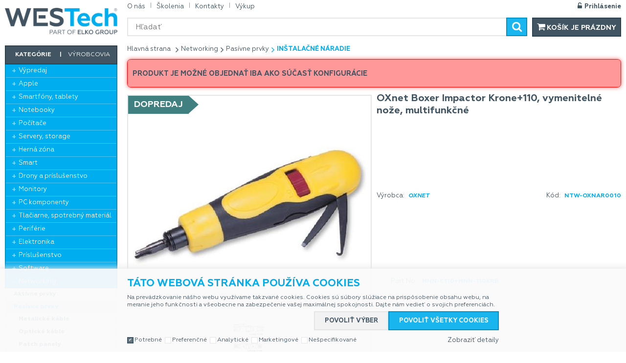

--- FILE ---
content_type: text/html
request_url: https://online.westech.sk/oxnet-boxer-impactor-krone-110-vymenitelne-noze-multifunkcne_d103574.html
body_size: 11752
content:

<!DOCTYPE html>
<html lang="sk">

<head>
  
  <meta charset="utf-8" />
  <link rel="canonical" href="https://online.westech.sk/oxnet-boxer-impactor-krone-110-vymenitelne-noze-multifunkcne_d103574.html" /><title>OXnet Boxer Impactor Krone+110, vymenitelné nože, multifunkčné | WESTech</title>
<meta name="description" content="Narážecí nástroj s vyměnitelnými noži, v balení jsou nože pro svorkovnice 110/88 i Krone. Včetně výklopného háčku a planžety v rukojeti pro snadné opravy špatně zaříznutých vodičů apod." />
<meta name="robots" content="noindex" />
<meta name="googlebot" content="noindex,nosnippet,noarchive" />
 
  <meta name="viewport" content="width=device-width, initial-scale=1" />
  <meta name="author" content="Cybersoft s.r.o." />
  
  <link rel="shortcut icon" href="img/favicon.ico" />
  <link rel="sitemap" href="sitemap/sitemap_index.xml" />
  
<link rel="stylesheet" href="css/styles.css?ver=0-50-135411" />
<link rel="stylesheet" href="status_css.asp?ver=0-50" />

  <script type="text/javascript" src="https://ajax.googleapis.com/ajax/libs/jquery/3.3.1/jquery.min.js"></script>
  <script type="text/javascript" src="https://ajax.googleapis.com/ajax/libs/jqueryui/1.12.1/jquery-ui.min.js"></script>
  <script type="text/javascript" src="https://code.jquery.com/jquery-migrate-3.0.0.min.js"></script>
  <link href="https://fonts.googleapis.com/css?family=Open+Sans:400,400i,700&amp;subset=latin-ext" rel="stylesheet" />
     
      <script src="https://www.google.com/recaptcha/api.js?render=6LdpnVwiAAAAAEeT2HvI-3k53PQ8InOx7a6-0Jh0&hl=sk"></script>
  
<script type="text/javascript" src="js/scripts.js?ver=0-50-152944"></script>
<script type="text/javascript" src="strings_js.asp?lngid=3&amp;ver=0-50"></script>

<script type='text/javascript' src='https://cdnjs.cloudflare.com/ajax/libs/Chart.js/2.3.0/Chart.min.js'></script>
<script type='text/javascript' src='js/stoitem.js?ver=0-50-130750'></script>

<!-- Hotjar Tracking Code for online.westech.sk -->
<script>
   (function(h,o,t,j,a,r){
       h.hj=h.hj||function(){(h.hj.q=h.hj.q||[]).push(arguments)};
       h._hjSettings={hjid:1471618,hjsv:6};
       a=o.getElementsByTagName('head')[0];
       r=o.createElement('script');r.async=1;
       r.src=t+h._hjSettings.hjid+j+h._hjSettings.hjsv;
       a.appendChild(r);
   })(window,document,'https://static.hotjar.com/c/hotjar-','.js?sv=');
</script>
<!-- lgbox -->
<script async src="https://scripts.luigisbox.com/LBX-104883.js"></script>
</head>

<body>
  
    <noscript>
      <iframe src="//www.googletagmanager.com/ns.html?id=GTM-NB6FHXD" height="0" width="0" style="display:none; visibility:hidden;"></iframe>

    </noscript>
  
  <script language="JavaScript" type="text/JavaScript">
    se_conid = 0;    
  </script>  
  <div id="maincont" class="stoitem " data-lang="3" data-logged="0" data-cache-spt="0" data-whisper="2" data-ordering="1">
    <div id="headercont" class="cont">
      <header>
        <div class="boxcont top">
          
            <nav>
              <div id="menu-icon">
                <span></span>
                <span></span>
                <span></span>
              </div>
              <ul class="webmenu menuid_19"><li><a class="" href="" title="" ><span>O nás</span></a><ul><li><a class="" href="o-spolocnosti-westech_d162248.html" title="O spoločnosti WESTech" ><span>O spoločnosti WESTech</span></a></li><li><a class="" href="mapa_d162249.html" title="Mapa" ><span>Mapa</span></a></li><li><a class="" href="https://www.elkogroup.com/" title="ELKO Group"  target="_blank" ><span>ELKO Group</span></a></li><li><a class="" href="english_d162251.html" title="English" ><span>English</span></a></li><li><a class="" href="https://www.westech.sk/kariera" title="Kariéra"  target="_blank" ><span>Kariéra</span></a></li><li><a class="" href="default.asp?show=cookieconsent" title="Správa cookies" ><span>Správa cookies</span></a></li><li><a class="" href="hlavne-kontakty_d170389.html" title="Hlavné kontakty" ><span>Hlavné kontakty</span></a></li></ul></li><li><a class="" href="https://skolenia.westech.sk/" title="Školenia" ><span>Školenia</span></a></li><li><a class="" href="https://online.westech.sk/kontakty_d170389.html" title="Kontakty" ><span>Kontakty</span></a></li><li><a class="" href="https://online.westech.sk/vykup.htm" title="Výkup" ><span>Výkup</span></a></li></ul>
            </nav>
          <div id="logincont" class="boxcont login">
  <div class="hdr btn-icon btn-login show_login"><span>Prihlásenie</span></div>   
</div>
<div class="modal-popup popup-login login-main ds_none">
  <div class="modal-content contentcont">
    <div class="boxcont popup_login">
      <div class="cnt">
        <div class="box box_half left">
          <h2>Prihlásenie</h2>
          <form action="default.asp" method="post" name="login">
            <input type="hidden" name="cls" value="login" />
            <input type="hidden" name="redirect" value="" />
            <p>Prihlasovacie meno</p>
            <input class="input-required" type="text" name="~ConLogName" title="Prihlasovacie meno" minlength="2" maxlength="50" value="" required/>
            <p>Heslo</p>
            <input class="input-required" type="password" class="pswd" name="~ConLogPswd" title="Heslo" minlength="4" maxlength="32" value="" autocomplete="off" required/>
            <span class="conlog_save"><input type="checkbox" value="1" id="conlogsave" name="conlogsave"><label for="conlogsave">Trvalé prihlásenie</label></span>
            <span class="button_submit">
              <button class="btn btn-login submit" type="submit">
                <span>Prihlásiť sa</span>
              </button>
              <a href="default.asp?cls=login&amp;newpswd=1">Zabudli ste heslo?</a>
            </span>
          </form>
        </div>
        <div class="box box_half right">
          <div class="benefits">
            <h3>Nemáte u nás účet?</h3>
            <h2>Registrujte sa a získate</h2>
            <span class="fa fa-arrow-right"><p>Všetky doklady pod kontrolou</p></span>
            <span class="fa fa-arrow-right"><p>Vždy aktuálny prehľad o stave objednávky</p></span>
            <span class="fa fa-arrow-right"><p>Overovanie záruky podľa SN</p></span>
            <span class="fa fa-arrow-right"><p>Rýchlejšie vybavenie objednávky</p></span>
            <span class="fa fa-arrow-right"><p>Možnosť získania kreditu a lepších cien</p></span>
          </div>
          <a class="btn btn-registration" href="default.asp?cls=catalog&amp;xsl=xcompany&amp;catalogs=forcompany">Registrácia</a>
        </div>
      </div>
    </div>
    <a class="btn btn-close">&#160;</a>
  </div>
</div><div class="boxcont compare prodlist ds_none">              
  <div class="hdr">
    <a class="btn btn-comp btn-second" title="Porovnanie produktov"><span class="count compcount">0</span></a>    
  </div>            	
  <div class="cnt">
    <form>
      <input type="hidden" name="cls" value="iisutil" />
      <input type="hidden" name="action" value="stiparcomp" />
      <ul></ul>
    </form>
  </div>                	            	        
</div> 
        </div>
        <div class="boxcont headerflex">
          <div id="tree-icon">
            <span></span>
            <span></span>
            <span></span>
          </div>  
          <div class="boxcont logo">
            
              <a href="default.asp" title="WESTech">WESTech</a>
            
          </div>
          <div class="boxcont search">
            <span class="btn btn-res btn-search">&#160;</span>
            <div class="cnt">
              <form method="get" action="default.asp?">
                <input type="hidden" name="cls" value="stoitems" />
                
                <input id="whisperinput" type="search" name="fulltext" placeholder='Hľadať' autocomplete="off" />
                <button class="btn btn-search" type="submit"><span>Hľadať</span></button>
              </form>
              <div class="boxcont whisper">
                <div id="frqsrchword-box" class="boxcont"></div>
                <div id="whisper-box" class="boxcont"></div>
              </div>
            </div>
            
              <script type="text/javascript">initWhisper();</script>
            
          </div>
          <div class="boxcont compare prodlist ds_none">              
  <div class="hdr">
    <a class="btn btn-comp btn-second" title="Porovnanie produktov"><span class="count compcount">0</span></a>    
  </div>            	
  <div class="cnt">
    <form>
      <input type="hidden" name="cls" value="iisutil" />
      <input type="hidden" name="action" value="stiparcomp" />
      <ul></ul>
    </form>
  </div>                	            	        
</div><div id="basketcont" class="boxcont basket">
  <div class="cnt">
    <a class="btn btn-second btn-buy" href="nakupny-kosik.html">
      <div class="count basketcount ds_none">
        0
      </div>
      
      <span class="price basketprice">
      Košík je prázdny
    </span>
    </a>
  </div>
</div>
         </div> 
      </header>
      
    </div>
    <div id="centercont" class="cont">
      <div id="leftcont" class="cont">
        <div class="boxcont tree">
          <div class="hdr">
            <ul>
              <li class='act' onclick="loadSpresentTree(7);" data-sptree="7">
                Kategórie
              </li>
              <li class='' onclick="loadSpresentTree(8);" data-sptree="8">
                Výrobcovia
              </li>
            </ul>
          </div>
          <nav>
            <ul id='sptid_7' class='spresenttree'><li id='sptsubid_12680' class='plus' data-strid='12680'><span></span><a href='vypredaj_c12680.html'  title='Výpredaj' >Výpredaj</a></li><li id='sptsubid_6668' class='plus' data-strid='6668'><span></span><a href='apple_c6668.html'  title='Apple' >Apple</a></li><li id='sptsubid_6708' class='plus' data-strid='6708'><span></span><a href='smartfony-tablety_c6708.html'  title='Smartfóny, tablety' >Smartfóny, tablety</a></li><li id='sptsubid_6706' class='plus' data-strid='6706'><span></span><a href='notebooky_c6706.html'  title='Notebooky' >Notebooky</a></li><li id='sptsubid_6707' class='plus' data-strid='6707'><span></span><a href='pocitace_c6707.html'  title='Počítače' >Počítače</a></li><li id='sptsubid_6717' class='plus' data-strid='6717'><span></span><a href='servery-storage_c6717.html'  title='Servery, storage' >Servery, storage</a></li><li id='sptsubid_8237' class='plus' data-strid='8237'><span></span><a href='herna-zona_c8237.html'  title='Herná zóna' >Herná zóna</a></li><li id='sptsubid_6709' class='plus' data-strid='6709'><span></span><a href='smart_c6709.html'  title='Smart' >Smart</a></li><li id='sptsubid_13731' class='plus' data-strid='13731'><span></span><a href='drony-a-prislusenstvo_c13731.html'  title='Drony a príslušenstvo' >Drony a príslušenstvo</a></li><li id='sptsubid_6711' class='plus' data-strid='6711'><span></span><a href='monitory_c6711.html'  title='Monitory' >Monitory</a></li><li id='sptsubid_6710' class='plus' data-strid='6710'><span></span><a href='pc-komponenty_c6710.html'  title='PC komponenty' >PC komponenty</a></li><li id='sptsubid_6712' class='plus' data-strid='6712'><span></span><a href='tlaciarne-spotrebny-material_c6712.html'  title='Tlačiarne, spotrebný materiál' >Tlačiarne, spotrebný materiál</a></li><li id='sptsubid_6713' class='plus' data-strid='6713'><span></span><a href='periferie_c6713.html'  title='Periférie' >Periférie</a></li><li id='sptsubid_7099' class='plus' data-strid='7099'><span></span><a href='elektronika_c7099.html'  title='Elektronika' >Elektronika</a></li><li id='sptsubid_6714' class='plus' data-strid='6714'><span></span><a href='prislusenstvo_c6714.html'  title='Príslušenstvo' >Príslušenstvo</a></li><li id='sptsubid_6715' class='plus' data-strid='6715'><span></span><a href='software_c6715.html'  title='Software' >Software</a></li><li id='sptsubid_6716' class='plus' data-strid='6716'><span></span><a href='networking_c6716.html'  title='Networking' >Networking</a></li><li id='sptsubid_7189' class='plus' data-strid='7189'><span></span><a href='pristupove-systemy_c7189.html'  title='Prístupové systémy' >Prístupové systémy</a></li><li id='sptsubid_6718' class='plus' data-strid='6718'><span></span><a href='kable-redukcie_c6718.html'  title='Káble, redukcie' >Káble, redukcie</a></li><li id='sptsubid_12547' class='plus' data-strid='12547'><span></span><a href='naradie-pre-dielnu-stavbu-a-zahradu_c12547.html'  title='Náradie pre dieľňu, stavbu a záhradu' >Náradie pre dieľňu, stavbu a záhradu</a></li><li id='sptsubid_14458' class='plus' data-strid='14458'><span></span><a href='sport-a-outdoor_c14458.html'  title='Šport a outdoor' >Šport a outdoor</a></li><li id='sptsubid_14042' class='not' data-strid='14042'><span></span><a href='vykup.htm'  title='Výkup' >Výkup</a></li></ul>
          </nav>
        </div>
        <div id="filterstatuscontleft"></div>
             
      </div>
      <div id="contentcont" class="cont contentcont stoitem wleft  stoitem">
       
       <div class="boxcont navbar">
<ul>
<li class="hp">
<a href="/"><span>Hlavná strana</span></a>
</li>
<li>
<a href="networking_c6716.html">
<span>Networking</span>
</a>
</li><li>
<a href="networking-pasivne-prvky_c6764.html">
<span>Pasívne prvky</span>
</a>
</li><li>
<a href="networking-pasivne-prvky-instalacne-naradie_c6784.html">
<span>Inštalačné náradie</span>
</a>
</li></ul>
<script type="application/ld+json">
          {
          "@context": "http://schema.org",
          "@type": "BreadcrumbList",
          "itemListElement": [{"@type":"ListItem","position":1,"item":{"@id":"https://online.westech.sk/networking_c6716.html","name":"Networking"}},{"@type":"ListItem","position":2,"item":{"@id":"https://online.westech.sk/networking-pasivne-prvky_c6764.html","name":"Pasívne prvky"}},{"@type":"ListItem","position":3,"item":{"@id":"https://online.westech.sk/networking-pasivne-prvky-instalacne-naradie_c6784.html","name":"Inštalačné náradie"}}]}
        </script>
<script type="application/ld+json">
            {
            "@context": "http://schema.org",
            "@type": "Product",
            "sku":"103574","mpn":"MNN-C110+MNN-110KRB","gtin":"","name":"OXnet Boxer Impactor Krone+110, vymenitelné nože, multifunkčné","description":"","image":"https://online.westech.sk/img.asp?stiid=103574","brand":{"@type":"Thing","name":"SIEŤOVÉ KOMPONENTY"},"offers":{"@type":"Offer","priceCurrency":"EUR","price":"13.19","availability":"http://schema.org/OutOfStock","url":"https://online.westech.sk/oxnet-boxer-impactor-krone-110-vymenitelne-noze-multifunkcne_d103574.html"}
            }
          </script>
<input type="hidden" id="tc_code" name="tc_code" value="6716,6764,6784," />
</div>
<div class="boxcont msgbox err   ">
<div class="hdr">
<p>Produkt je možné objednať iba ako súčasť konfigurácie</p>
</div>
</div>
<div class="boxcont stoitem" data-stiid="103574" data-ajaxtabs="">
<div class="cnt">
<div class="boxcont half stiimg">
<div class="boxcont img">
<a href="oxnet-boxer-impactor-krone-110-vymenitelne-noze-multifunkcne_ie2608768.jpg" rel="prettyPhoto[pp_gal]" title="Zobrazit galerii"><span style="background-image:url(oxnet-boxer-impactor-krone-110-vymenitelne-noze-multifunkcne_i103574.jpg);"> </span></a>
<input type="hidden" name="stiimgselfsrc" value="oxnet-boxer-impactor-krone-110-vymenitelne-noze-multifunkcne_ig103574.jpg?attname=thumbnail_490&amp;attpedid=52" />
</div>
<div class="boxcont gallery owl-carousel owl-theme">
<a href="oxnet-boxer-impactor-krone-110-vymenitelne-noze-multifunkcne-galeria1-big_ies2608763.jpg" rel="prettyPhoto[pp_gal]">
<img src="oxnet-boxer-impactor-krone-110-vymenitelne-noze-multifunkcne-galeria1-small_ies2608766.jpg" alt="" />
</a>
</div>
<div class="boxcont status">
<div class="sts sts17" onclick="location.href='default.asp?cls=stoitems&amp;catalog=scategory&amp;status=17'"><p>Dopredaj</p></div>
<div class="discount">
<p>-75%</p>
</div>
<div class="case">
<div class="clear"></div>
</div>
</div>
</div>
<div class="boxcont half float-right stiinfo">
<div class="cnt">
<div class="hdr rowbox title">
<h1 data-lastvis-stiname="OXnet Boxer Impactor Krone+110, vymenitelné nože, multifunkčné">OXnet Boxer Impactor Krone+110, vymenitelné nože, multifunkčné</h1>
<input type="hidden" name="stiselfhref" value="oxnet-boxer-impactor-krone-110-vymenitelne-noze-multifunkcne_d103574.html" />
</div>
<div class="rowbox producent">
<div class="label">Výrobca</div>
<div class="text" data-lastvis-stiproducer=" ">OXNET</div>
</div>
<div class="rowbox code">
<div class="label">Kód</div>
<div class="text" data-lastvis-sticode="NTW-OXNAR0010">NTW-OXNAR0010</div>
</div>
<div class="rowbox partno">
<div class="label">Part No.</div>
<div class="text">MNN-C110+MNN-110KRB</div>
</div>
<div class="rowbox avail inet ds_none">
<div class="label">Dostupnosť</div>
<div class="text">
<div class="availability inet">
<div>
<div class="stock no">
<p>nie je skladom</p>
</div>
</div>
</div>
</div>
</div>
</div>
</div>
<div id="tabsproducts" class="boxcont tabs">
<ul></ul>
</div>
<div id="tabsrelations" class="boxcont tabs">
<ul></ul>
</div>
<div id="tabs" class="boxcont tabs">
<ul></ul>
</div>
<script type="text/javascript">initStoitemGallery();</script>
<div id="sticomment" class="boxcont tabpage sticomment">
<div class="hdr"><p>Popis produktu</p></div>
<div class="cnt">
<div class="boxcont stiplnote">
<div class="note_wrapper">Narážecí nástroj s vyměnitelnými noži, v balení jsou nože pro svorkovnice 110/88 i Krone.<br /><br />Včetně výklopného háčku a planžety v rukojeti pro snadné opravy špatně zaříznutých vodičů apod.<br /><br /><br />
</div>
</div>
</div>
</div>
<div id="sticattree" class="boxcont tabpage sticattree">
<div class="hdr"><p>Zaradenie produktu</p></div>
<div class="cnt">
<ul><li class="first"><a href="networking_c6716.html">Networking</a></li><li><a href="networking-pasivne-prvky_c6764.html">Pasívne prvky</a></li><li><a href="networking-pasivne-prvky-instalacne-naradie_c6784.html">Inštalačné náradie</a></li></ul>
<ul><li class="first"><a href="naradie-pre-dielnu-stavbu-a-zahradu_c12547.html">Náradie pre dieľňu, stavbu a záhradu</a></li><li><a href="naradie-pre-dielnu-stavbu-a-zahradu-instalacne-naradie_c12556.html">Inštalačné náradie</a></li></ul>
<ul><li class="first"><a href="oxnet_c8139.html">OXNET</a></li><li><a href="oxnet-instalacne-naradie_c10338.html">Inštalačné náradie</a></li></ul>
<ul><li class="first"><a href="ostatni_c8017.html">Ostatní</a></li><li><a href="ostatni-promo_c8223.html">PROMO</a></li><li><a href="ostatni-promo-networking-vypredaj_c13551.html">Networking výpredaj</a></li></ul>
</div>
</div>
<div id="stiparsets" class="boxcont tabpage stiparsets">
<div class="hdr">
<p>Parametre</p>
</div>
<div class="cnt">
<div class="paramclassbox">
<div class="hdr">
<p class="pacname  Zaradenie">Zaradenie<span class="count">1</span></p>
</div>
<div class="cnt"><div class="parambox">
<div class="paramname">Kategória</div>
<div class="paramvalue">Inštalačné náradie</div>
</div></div>
</div>
<div class="paramclassbox">
<div class="hdr">
<p class="pacname Zaradenie Základné parametre">Základné parametre<span class="count">2</span></p>
</div>
<div class="cnt"><div class="parambox">
<div class="paramname">Druh</div>
<div class="paramvalue">Boxer</div>
</div><div class="parambox">
<div class="paramname">Typ</div>
<div class="paramvalue">Inštalačné</div>
</div></div>
</div>
</div>
</div>
<div class="boxcont stirelationtable groups" id="stirel">
<div class="hdr">
<p>Súvisiace produkty<span class="count">5</span></p>
</div>
<div class="cnt">
<div class="boxcont stirelation groups">
<div class="boxcont relationgroups">
<div class="cnt">
<ul>
<li data-stirelgrp="-1">všetky<span class="count">5</span></li>
<li data-stirelgrp="218">Konektory a spojky<span class="count">3</span></li>
<li data-stirelgrp="63">Patch panely<span class="count">2</span></li>
</ul>
</div>
</div>
</div>
<table id="stitable" class="tabinfo hor stitable stishowstyle_2 img_table res_table">
<tr data-stiid="103574">
<th class="thimg"> </th>
<th class="name">Názov produktu</th>
<th class="flag"> </th>
<th class="stock">Dostupnosť</th>
<th class="conparico"> </th>
<th class="wovat">Cena bez DPH</th>
<th class="wvat">Cena s DPH</th>
<th class="icons"> </th>
<th class="buy"> </th>
</tr>
<tr class="product" data-stirelgrp="63">
<td class="img"><a data-link="product" href="oxnet-19-patch-panel-48port-cat5e-utp-blok-uni-110-vyvaz-lista-1u-cierny_d103523.html">
<img src="oxnet-19-patch-panel-48port-cat5e-utp-blok-uni-110-vyvaz-lista-1u-cierny_ig103523.jpg?attname=thumbnail_490&amp;attpedid=52" alt="OXnet 19&quot; patch panel 48port Cat5E, UTP, blok UNI 110, vyväz. lišta, 1U, čierny" /></a>
</td>
<td class="name">
<div class="multicontent">
<a class="stiplname" href="oxnet-19-patch-panel-48port-cat5e-utp-blok-uni-110-vyvaz-lista-1u-cierny_d103523.html">OXnet 19" patch panel 48port Cat5E, UTP, blok UNI 110, vyväz. lišta, 1U, čierny</a>
<div class="producer">OXNET</div>
<div class="code">NTW-OXPUA0020</div>
<div class="status second">
<div class="clear"></div>
</div>
</div>
</td>
<td class="flag">
<div class="status">
<div class="sts sts17" onclick="location.href='default.asp?cls=stoitems&amp;catalog=scategory&amp;status=17'"><p>Dopredaj</p></div>
</div>
</td>
<td class="conparico" />
<td class="stock stores">
<div class="availability ">
<div class="store">
<div>
<div class="stock yes" title="skladom">
<p>skladom</p>
</div>
<p title="Bratislava">BA</p>
</div>
</div>
</div>
</td>
<td class="price wvat">
<span>38.45<u> EUR</u></span>
</td>
<td class="price wovat">
<span>31.26<u> EUR</u></span><p>bez DPH</p>
</td>
<td class="icons">
<div class="buttons">
<a class="btn btn-comp btn-second comp" href="javascript:addToCompare(103523);" title="Porovnať"><span>Porovnať</span></a>
</div>
</td>
<td class="buy">
<div class="buybox">
<form>
<input type="hidden" value="103523" name="stiid" />
<div class="qtybox ">
<input class="qty" type="text" onkeypress="if(event.keyCode==13) return buy(this);" maxlength="4" value="1" name="qty" />
<p class="up fa fa-plus"></p>
<p class="down fa fa-minus"></p>
</div>
<a class="btn btn-buy" onclick="javascript:buy(this);dataLayer.push({'event': 'addToCart', 'productId': 103523});">
<span>Do košíka</span>
<u></u>
</a>
<div id="offerlist_103523" class="list"><div class="hdr"></div></div>
</form>
</div>
</td>
</tr>
<tr class="product" data-stirelgrp="63">
<td class="img"><a data-link="product" href="oxnet-19-patch-panel-48port-cat6-utp-blok-uni-110-vyvaz-lista-1u-cierny_d103525.html">
<img src="oxnet-19-patch-panel-48port-cat6-utp-blok-uni-110-vyvaz-lista-1u-cierny_ig103525.jpg?attname=thumbnail_490&amp;attpedid=52" alt="OXnet 19&quot; patch panel 48port Cat6, UTP, blok UNI 110, vyväz. lišta, 1U,čierny" /></a>
</td>
<td class="name">
<div class="multicontent">
<a class="stiplname" href="oxnet-19-patch-panel-48port-cat6-utp-blok-uni-110-vyvaz-lista-1u-cierny_d103525.html">OXnet 19" patch panel 48port Cat6, UTP, blok UNI 110, vyväz. lišta, 1U,čierny</a>
<div class="producer">OXNET</div>
<div class="code">NTW-OXPUB0020</div>
<div class="status second">
<div class="clear"></div>
</div>
</div>
</td>
<td class="flag">
<div class="status">
<div class="sts sts17" onclick="location.href='default.asp?cls=stoitems&amp;catalog=scategory&amp;status=17'"><p>Dopredaj</p></div>
</div>
</td>
<td class="conparico" />
<td class="stock stores">
<div class="availability ">
<div class="store">
<div>
<div class="stock yes" title="skladom">
<p>skladom</p>
</div>
<p title="Bratislava">BA</p>
</div>
</div>
</div>
</td>
<td class="price wvat">
<span>45.04<u> EUR</u></span>
</td>
<td class="price wovat">
<span>36.62<u> EUR</u></span><p>bez DPH</p>
</td>
<td class="icons">
<div class="buttons">
<a class="btn btn-comp btn-second comp" href="javascript:addToCompare(103525);" title="Porovnať"><span>Porovnať</span></a>
</div>
</td>
<td class="buy">
<div class="buybox">
<form>
<input type="hidden" value="103525" name="stiid" />
<div class="qtybox ">
<input class="qty" type="text" onkeypress="if(event.keyCode==13) return buy(this);" maxlength="4" value="1" name="qty" />
<p class="up fa fa-plus"></p>
<p class="down fa fa-minus"></p>
</div>
<a class="btn btn-buy" onclick="javascript:buy(this);dataLayer.push({'event': 'addToCart', 'productId': 103525});">
<span>Do košíka</span>
<u></u>
</a>
<div id="offerlist_103525" class="list"><div class="hdr"></div></div>
</form>
</div>
</td>
</tr>
<tr class="product" data-stirelgrp="218">
<td class="img"><a data-link="product" href="oxnet-keystone-cat6-tieneny-stp-90st-svork-typ-uni-110-strieborny_d103558.html">
<img src="oxnet-keystone-cat6-tieneny-stp-90st-svork-typ-uni-110-strieborny_ig103558.jpg?attname=thumbnail_490&amp;attpedid=52" alt="OXnet Keystone Cat6, tieneny STP, 90st svork., typ UNI 110, strieborný" /></a>
</td>
<td class="name">
<div class="multicontent">
<a class="stiplname" href="oxnet-keystone-cat6-tieneny-stp-90st-svork-typ-uni-110-strieborny_d103558.html">OXnet Keystone Cat6, tieneny STP, 90st svork., typ UNI 110, strieborný</a>
<div class="producer">OXNET</div>
<div class="code">NTW-OXKSB0010</div>
<div class="status second">
<div class="clear"></div>
</div>
</div>
</td>
<td class="flag">
<div class="status">
<div class="sts sts17" onclick="location.href='default.asp?cls=stoitems&amp;catalog=scategory&amp;status=17'"><p>Dopredaj</p></div>
</div>
</td>
<td class="conparico" />
<td class="stock stores">
<div class="availability ">
<div class="store">
<div>
<div class="stock yes" title="skladom">
<p>skladom</p>
</div>
<p title="Bratislava">BA</p>
</div>
</div>
</div>
</td>
<td class="price wvat">
<span>1.22<u> EUR</u></span>
</td>
<td class="price wovat">
<span>0.99<u> EUR</u></span><p>bez DPH</p>
</td>
<td class="icons">
<div class="buttons">
<a class="btn btn-comp btn-second comp" href="javascript:addToCompare(103558);" title="Porovnať"><span>Porovnať</span></a>
</div>
</td>
<td class="buy">
<div class="buybox">
<form>
<input type="hidden" value="103558" name="stiid" />
<div class="qtybox ">
<input class="qty" type="text" onkeypress="if(event.keyCode==13) return buy(this);" maxlength="4" value="1" name="qty" />
<p class="up fa fa-plus"></p>
<p class="down fa fa-minus"></p>
</div>
<a class="btn btn-buy" onclick="javascript:buy(this);dataLayer.push({'event': 'addToCart', 'productId': 103558});">
<span>Do košíka</span>
<u></u>
</a>
<div id="offerlist_103558" class="list"><div class="hdr"></div></div>
</form>
</div>
</td>
</tr>
<tr class="product" data-stirelgrp="218">
<td class="img"><a data-link="product" href="oxnet-keystone-cat5e-netieneny-utp-90st-svork-typ-uni-110-cierny_d103561.html">
<img src="oxnet-keystone-cat5e-netieneny-utp-90st-svork-typ-uni-110-cierny_ig103561.jpg?attname=thumbnail_490&amp;attpedid=52" alt="OXnet Keystone Cat5e, netieneny UTP, 90st svork., typ UNI 110, čierny" /></a>
</td>
<td class="name">
<div class="multicontent">
<a class="stiplname" href="oxnet-keystone-cat5e-netieneny-utp-90st-svork-typ-uni-110-cierny_d103561.html">OXnet Keystone Cat5e, netieneny UTP, 90st svork., typ UNI 110, čierny</a>
<div class="producer">OXNET</div>
<div class="code">NTW-OXKUA0010</div>
<div class="status second">
<div class="clear"></div>
</div>
</div>
</td>
<td class="flag">
<div class="status">
<div class="sts sts17" onclick="location.href='default.asp?cls=stoitems&amp;catalog=scategory&amp;status=17'"><p>Dopredaj</p></div>
</div>
</td>
<td class="conparico" />
<td class="stock stores">
<div class="availability ">
<div class="store">
<div>
<div class="stock yes" title="skladom">
<p>skladom</p>
</div>
<p title="Bratislava">BA</p>
</div>
</div>
</div>
</td>
<td class="price wvat">
<span>0.59<u> EUR</u></span>
</td>
<td class="price wovat">
<span>0.48<u> EUR</u></span><p>bez DPH</p>
</td>
<td class="icons">
<div class="buttons">
<a class="btn btn-comp btn-second comp" href="javascript:addToCompare(103561);" title="Porovnať"><span>Porovnať</span></a>
</div>
</td>
<td class="buy">
<div class="buybox">
<form>
<input type="hidden" value="103561" name="stiid" />
<div class="qtybox ">
<input class="qty" type="text" onkeypress="if(event.keyCode==13) return buy(this);" maxlength="4" value="1" name="qty" />
<p class="up fa fa-plus"></p>
<p class="down fa fa-minus"></p>
</div>
<a class="btn btn-buy" onclick="javascript:buy(this);dataLayer.push({'event': 'addToCart', 'productId': 103561});">
<span>Do košíka</span>
<u></u>
</a>
<div id="offerlist_103561" class="list"><div class="hdr"></div></div>
</form>
</div>
</td>
</tr>
<tr class="product" data-stirelgrp="218">
<td class="img"><a data-link="product" href="oxnet-keystone-cat6-netieneny-utp-90st-svork-typ-uni-110-cierny_d103563.html">
<img src="oxnet-keystone-cat6-netieneny-utp-90st-svork-typ-uni-110-cierny_ig103563.jpg?attname=thumbnail_490&amp;attpedid=52" alt="OXnet Keystone Cat6, netieneny UTP, 90st svork., typ UNI 110, čierny" /></a>
</td>
<td class="name">
<div class="multicontent">
<a class="stiplname" href="oxnet-keystone-cat6-netieneny-utp-90st-svork-typ-uni-110-cierny_d103563.html">OXnet Keystone Cat6, netieneny UTP, 90st svork., typ UNI 110, čierny</a>
<div class="producer">OXNET</div>
<div class="code">NTW-OXKUB0010</div>
<div class="status second">
<div class="clear"></div>
</div>
</div>
</td>
<td class="flag">
<div class="status">
<div class="sts sts17" onclick="location.href='default.asp?cls=stoitems&amp;catalog=scategory&amp;status=17'"><p>Dopredaj</p></div>
</div>
</td>
<td class="conparico" />
<td class="stock stores">
<div class="availability ">
<div class="store">
<div>
<div class="stock yes" title="skladom">
<p>skladom</p>
</div>
<p title="Bratislava">BA</p>
</div>
</div>
</div>
</td>
<td class="price wvat">
<span>0.75<u> EUR</u></span>
</td>
<td class="price wovat">
<span>0.61<u> EUR</u></span><p>bez DPH</p>
</td>
<td class="icons">
<div class="buttons">
<a class="btn btn-comp btn-second comp" href="javascript:addToCompare(103563);" title="Porovnať"><span>Porovnať</span></a>
</div>
</td>
<td class="buy">
<div class="buybox">
<form>
<input type="hidden" value="103563" name="stiid" />
<div class="qtybox ">
<input class="qty" type="text" onkeypress="if(event.keyCode==13) return buy(this);" maxlength="4" value="1" name="qty" />
<p class="up fa fa-plus"></p>
<p class="down fa fa-minus"></p>
</div>
<a class="btn btn-buy" onclick="javascript:buy(this);dataLayer.push({'event': 'addToCart', 'productId': 103563});">
<span>Do košíka</span>
<u></u>
</a>
<div id="offerlist_103563" class="list"><div class="hdr"></div></div>
</form>
</div>
</td>
</tr>
</table>
<div class="expandbtn"><a class="btn" href="javascript:void(0)" onclick="showMore(this);" title="zobrazit více">Načítať ďalšie</a></div>
<script type="text/javascript">initRelationGroups();</script></div>
</div>
<script type="text/javascript">initStoitemTabs("stibundletab,stiadv",$("#tabsproducts"));initStoitemTabs();initStoitemTabs("stirel,stirelalter",$("#tabsrelations"));</script>
</div>
</div>
<script type="text/javascript">
        var dataLayer = [{"pageType": "product", "product": {"id": "103574", "name": "OXnet Boxer Impactor Krone+110, vymenitelné nože, multifunkčné", "category":"Networking/Pasívne prvky/Inštalačné náradie", "currency":"EUR", "priceWithoutVat": "10.72", "availibility": "0"}}];
      </script>

      </div>
      
        <div id="rightcont">
          
        <div class="clear">&#160;</div>
      </div>
      
    </div>
    <div id="footercont" class="cont">
      <footer>
        <div class="boxcont support">
          <div class="cnt">
            <span><a href="tel:+421244454090">Obchodné oddelenie: +421 2 4445 4090</a></span>
            
          </div>
        </div>
        <!--nav>
          <ul class="webmenu menuid_18"></ul>
        </nav-->
        
        <div class="boxcont footerinfo">
          <div class="cnt">
            <div class="company"><a href="default.asp?show=wm&wmpart=article&wmaid=3">WESTech</a></div>
              
            <div class="copyright">Technické riešenie &copy;
              2026 <a href="http://www.cybersoft.cz" title="www.cybersoft.cz">CyberSoft s.r.o.</a></div>
          </div>
                   
        </div>
      </footer>
    </div>
    
      <!--googleoff: index-->
      <div id="cookieConsent" class="cont cookie">
        <div class="boxcont">
          <div class="hdr"><p>Táto webová stránka používa cookies</p></div>
          <div class="cnt">
            <p>Na prevádzkovanie nášho webu využívame takzvané cookies. Cookies sú súbory slúžiace na prispôsobenie obsahu webu, na meranie jeho funkčnosti a všeobecne na zabezpečenie vašej maximálnej spokojnosti. Dajte nám vedieť o svojich preferenciách.</p>
            <div class="buttons">
              <button class="btn btn-big btn-inv allow-necessary" onclick="setCookieConsent(0, 0);">
                <span>Iba nutné cookies</span>
              </button>
              <button class="btn btn-big btn-inv allow-selection" onclick="setCookieConsent(1, 0);">
                <span>Povoliť výber</span>
              </button>
              <button class="btn btn-big allow-all" onclick="setCookieConsent(2, 0);">
                <span>Povoliť všetky cookies</span>
              </button>
            </div>
          </div>
          <div class="ftr">
            <div class="options">
              <input class='cookie' id='cookie-n' checked='checked' type='checkbox' name='gdpgddid' value='17' data-alert='Nie je možné zrušiť výber. Potrebné cookies pomáhajú, aby bola webová stránka použitľná tak, že umožní základné funkcie ako je navigácia stránky a prístup k zabezpečeným častiam webovej stránky. Webová stránka nemôže správne fungovať bez týchto cookies.'><label for='cookie-n'>Potrebné</label><input class='cookie' id='cookie-p'  type='checkbox' name='gdpgddid' value='18' data-alert='Preferenčné cookies umožňujú, aby si webová stránka zapamätala informácie, ktoré menia, ako sa webová stránka správa alebo ako vyzerá. Je to napr. preferovaný jazyk alebo región, kde sa nachádzate.'><label for='cookie-p'>Preferenčné</label><input class='cookie' id='cookie-s'  type='checkbox' name='gdpgddid' value='19' data-alert='Analytické cookies pomáhajú majiteľom webových stránok, aby porozumeli, ako návštevníci používajú webové stránky. Anonymne zbierajú a oznamujú informácie.'><label for='cookie-s'>Analytické</label><input class='cookie' id='cookie-m'  type='checkbox' name='gdpgddid' value='20' data-alert='Marketingové cookies sú používané na sledovanie návštevníkov na webových stránkach. Zámerom je zobraziť reklamu, ktorá je relevantná a zaujímavá pre jednotlivého používateľa a týmto hodnotnejšia pre vydavateľa a inzerentov tretích strán.'><label for='cookie-m'>Marketingové</label><input class='cookie' id='cookie-u'  type='checkbox' name='gdpgddid' value='21' data-alert='Nešpecifikované cookies sú cookies, ktoré máme v procese špecifikácie spoločne s poskytovateľmi jednotlivých cookies.'><label for='cookie-u'>Nešpecifikované</label>
            </div>
            <a class="modal link" href="default_jx.asp?show=cookieinfo" data-class="cookieinfo">Zobraziť detaily</a>
          </div>
        </div>
      </div>
      <!--googleon: index-->
    
  </div>
  
    <script type="text/javascript">loadSpresentSubTree("tc_code");</script>
    
	<!-- start microdata website -->
  <script type="application/ld+json">
		{
		  "@context": "https://schema.org",
		  "@type": "WebSite",
		  "name": "WESTech",
		  "url": "https://online.westech.sk",
		  "potentialAction": {
		    "@type": "SearchAction",
		    "target": "https://online.westech.sk/search?q={search_term_string}",
		    "query-input": "required name=search_term_string"
		  }
		}
	</script>
	<!-- end microdata website -->
  
    <script>
      (function(w,d,s,l,i){w[l]=w[l]||[];w[l].push({'gtm.start':new Date().getTime(),event:'gtm.js'});var f=d.getElementsByTagName(s)[0],j=d.createElement(s),dl=l!='dataLayer'?'&l='+l:'';j.async=true;j.src='https://www.googletagmanager.com/gtm.js?id='+i+dl;f.parentNode.insertBefore(j,f);})(window,document,'script','dataLayer','GTM-NB6FHXD');
    </script>
    
    <script>
      window.dataLayer = window.dataLayer || [];
      function gtag(){dataLayer.push(arguments);}
      function consentGrantedGMT(e){"function"==typeof gtag&&gtag("consent","update",{ad_storage:e.indexOf("m")>-1?"granted":"denied",ad_user_data:e.indexOf("m")>-1?"granted":"denied",ad_personalization:e.indexOf("m")>-1?"granted":"denied",analytics_storage:e.indexOf("s")>-1?"granted":"denied",functionality_storage:e.indexOf("p")>-1?"granted":"denied",personalization_storage:e.indexOf("p")>-1?"granted":"denied",security_storage:"granted"})}
      
        gtag('consent', 'default', {'ad_user_data': 'denied', 'ad_personalization': 'denied', 'ad_storage': 'denied', 'analytics_storage': 'denied', 'wait_for_update': 2000});
      
    </script>
  

</body>

</html>


--- FILE ---
content_type: text/html; charset=utf-8
request_url: https://online.westech.sk/spresentsubtree.asp?strid=6716
body_size: 636
content:
<ul id='sptid_6716' class='spresenttree'><li id='sptsubid_6740' class='plus' data-strid='6740'><span></span><a href='networking-aktivne-prvky_c6740.html'  title='Aktívne prvky' >Aktívne prvky</a></li><li id='sptsubid_6764' class='plus' data-strid='6764'><span></span><a href='networking-pasivne-prvky_c6764.html'  title='Pasívne prvky' >Pasívne prvky</a></li><li id='sptsubid_6786' class='plus' data-strid='6786'><span></span><a href='networking-wi-fi-prislusenstvo_c6786.html'  title='Wi-Fi príslušenstvo' >Wi-Fi príslušenstvo</a></li><li id='sptsubid_6792' class='plus' data-strid='6792'><span></span><a href='networking-datove-rozvadzace_c6792.html'  title='Dátové rozvádzače' >Dátové rozvádzače</a></li><li id='sptsubid_6798' class='plus' data-strid='6798'><span></span><a href='networking-ip-kamery_c6798.html'  title='IP Kamery' >IP Kamery</a></li><li id='sptsubid_7127' class='plus' data-strid='7127'><span></span><a href='networking-analogove-kamery_c7127.html'  title='Analógové kamery' >Analógové kamery</a></li><li id='sptsubid_6809' class='plus' data-strid='6809'><span></span><a href='networking-telekomunikacie-voip_c6809.html'  title='Telekomunikácie, VoIP' >Telekomunikácie, VoIP</a></li><li id='sptsubid_6810' class='plus' data-strid='6810'><span></span><a href='networking-mikrotik_c6810.html'  title='MikroTik' >MikroTik</a></li><li id='sptsubid_6834' class='plus' data-strid='6834'><span></span><a href='networking-ubiquiti_c6834.html'  title='Ubiquiti' >Ubiquiti</a></li><li id='sptsubid_6850' class='not' data-strid='6850'><span></span><a href='networking-skolenia-poukazy_c6850.html'  title='Školenia, poukazy' >Školenia, poukazy</a></li></ul>

--- FILE ---
content_type: text/html; charset=utf-8
request_url: https://online.westech.sk/spresentsubtree.asp?strid=6764
body_size: 500
content:
<ul id='sptid_6764' class='spresenttree'><li id='sptsubid_6765' class='plus' data-strid='6765'><span></span><a href='networking-pasivne-prvky-metalicke-kable_c6765.html'  title='Metalické káble' >Metalické káble</a></li><li id='sptsubid_6773' class='plus' data-strid='6773'><span></span><a href='networking-pasivne-prvky-opticke-kable_c6773.html'  title='Optické káble' >Optické káble</a></li><li id='sptsubid_6777' class='not' data-strid='6777'><span></span><a href='networking-pasivne-prvky-patch-panely_c6777.html'  title='Patch panely' >Patch panely</a></li><li id='sptsubid_6778' class='not' data-strid='6778'><span></span><a href='networking-pasivne-prvky-datove-zasuvky_c6778.html'  title='Dátové zásuvky' >Dátové zásuvky</a></li><li id='sptsubid_6779' class='plus' data-strid='6779'><span></span><a href='networking-pasivne-prvky-konektory_c6779.html'  title='Konektory' >Konektory</a></li><li id='sptsubid_6784' class='not' data-strid='6784'><span></span><a href='networking-pasivne-prvky-instalacne-naradie_c6784.html'  title='Inštalačné náradie' >Inštalačné náradie</a></li><li id='sptsubid_6785' class='not' data-strid='6785'><span></span><a href='networking-pasivne-prvky-testery_c6785.html'  title='Testery' >Testery</a></li></ul>

--- FILE ---
content_type: text/html; charset=utf-8
request_url: https://online.westech.sk/spresentsubtree.asp?strid=6784
body_size: 159
content:
<ul id='sptid_6784' class='spresenttree'></ul>

--- FILE ---
content_type: text/html; charset=utf-8
request_url: https://www.google.com/recaptcha/api2/anchor?ar=1&k=6LdpnVwiAAAAAEeT2HvI-3k53PQ8InOx7a6-0Jh0&co=aHR0cHM6Ly9vbmxpbmUud2VzdGVjaC5zazo0NDM.&hl=sk&v=PoyoqOPhxBO7pBk68S4YbpHZ&size=invisible&anchor-ms=20000&execute-ms=30000&cb=8rfm2hfp9unr
body_size: 48965
content:
<!DOCTYPE HTML><html dir="ltr" lang="sk"><head><meta http-equiv="Content-Type" content="text/html; charset=UTF-8">
<meta http-equiv="X-UA-Compatible" content="IE=edge">
<title>reCAPTCHA</title>
<style type="text/css">
/* cyrillic-ext */
@font-face {
  font-family: 'Roboto';
  font-style: normal;
  font-weight: 400;
  font-stretch: 100%;
  src: url(//fonts.gstatic.com/s/roboto/v48/KFO7CnqEu92Fr1ME7kSn66aGLdTylUAMa3GUBHMdazTgWw.woff2) format('woff2');
  unicode-range: U+0460-052F, U+1C80-1C8A, U+20B4, U+2DE0-2DFF, U+A640-A69F, U+FE2E-FE2F;
}
/* cyrillic */
@font-face {
  font-family: 'Roboto';
  font-style: normal;
  font-weight: 400;
  font-stretch: 100%;
  src: url(//fonts.gstatic.com/s/roboto/v48/KFO7CnqEu92Fr1ME7kSn66aGLdTylUAMa3iUBHMdazTgWw.woff2) format('woff2');
  unicode-range: U+0301, U+0400-045F, U+0490-0491, U+04B0-04B1, U+2116;
}
/* greek-ext */
@font-face {
  font-family: 'Roboto';
  font-style: normal;
  font-weight: 400;
  font-stretch: 100%;
  src: url(//fonts.gstatic.com/s/roboto/v48/KFO7CnqEu92Fr1ME7kSn66aGLdTylUAMa3CUBHMdazTgWw.woff2) format('woff2');
  unicode-range: U+1F00-1FFF;
}
/* greek */
@font-face {
  font-family: 'Roboto';
  font-style: normal;
  font-weight: 400;
  font-stretch: 100%;
  src: url(//fonts.gstatic.com/s/roboto/v48/KFO7CnqEu92Fr1ME7kSn66aGLdTylUAMa3-UBHMdazTgWw.woff2) format('woff2');
  unicode-range: U+0370-0377, U+037A-037F, U+0384-038A, U+038C, U+038E-03A1, U+03A3-03FF;
}
/* math */
@font-face {
  font-family: 'Roboto';
  font-style: normal;
  font-weight: 400;
  font-stretch: 100%;
  src: url(//fonts.gstatic.com/s/roboto/v48/KFO7CnqEu92Fr1ME7kSn66aGLdTylUAMawCUBHMdazTgWw.woff2) format('woff2');
  unicode-range: U+0302-0303, U+0305, U+0307-0308, U+0310, U+0312, U+0315, U+031A, U+0326-0327, U+032C, U+032F-0330, U+0332-0333, U+0338, U+033A, U+0346, U+034D, U+0391-03A1, U+03A3-03A9, U+03B1-03C9, U+03D1, U+03D5-03D6, U+03F0-03F1, U+03F4-03F5, U+2016-2017, U+2034-2038, U+203C, U+2040, U+2043, U+2047, U+2050, U+2057, U+205F, U+2070-2071, U+2074-208E, U+2090-209C, U+20D0-20DC, U+20E1, U+20E5-20EF, U+2100-2112, U+2114-2115, U+2117-2121, U+2123-214F, U+2190, U+2192, U+2194-21AE, U+21B0-21E5, U+21F1-21F2, U+21F4-2211, U+2213-2214, U+2216-22FF, U+2308-230B, U+2310, U+2319, U+231C-2321, U+2336-237A, U+237C, U+2395, U+239B-23B7, U+23D0, U+23DC-23E1, U+2474-2475, U+25AF, U+25B3, U+25B7, U+25BD, U+25C1, U+25CA, U+25CC, U+25FB, U+266D-266F, U+27C0-27FF, U+2900-2AFF, U+2B0E-2B11, U+2B30-2B4C, U+2BFE, U+3030, U+FF5B, U+FF5D, U+1D400-1D7FF, U+1EE00-1EEFF;
}
/* symbols */
@font-face {
  font-family: 'Roboto';
  font-style: normal;
  font-weight: 400;
  font-stretch: 100%;
  src: url(//fonts.gstatic.com/s/roboto/v48/KFO7CnqEu92Fr1ME7kSn66aGLdTylUAMaxKUBHMdazTgWw.woff2) format('woff2');
  unicode-range: U+0001-000C, U+000E-001F, U+007F-009F, U+20DD-20E0, U+20E2-20E4, U+2150-218F, U+2190, U+2192, U+2194-2199, U+21AF, U+21E6-21F0, U+21F3, U+2218-2219, U+2299, U+22C4-22C6, U+2300-243F, U+2440-244A, U+2460-24FF, U+25A0-27BF, U+2800-28FF, U+2921-2922, U+2981, U+29BF, U+29EB, U+2B00-2BFF, U+4DC0-4DFF, U+FFF9-FFFB, U+10140-1018E, U+10190-1019C, U+101A0, U+101D0-101FD, U+102E0-102FB, U+10E60-10E7E, U+1D2C0-1D2D3, U+1D2E0-1D37F, U+1F000-1F0FF, U+1F100-1F1AD, U+1F1E6-1F1FF, U+1F30D-1F30F, U+1F315, U+1F31C, U+1F31E, U+1F320-1F32C, U+1F336, U+1F378, U+1F37D, U+1F382, U+1F393-1F39F, U+1F3A7-1F3A8, U+1F3AC-1F3AF, U+1F3C2, U+1F3C4-1F3C6, U+1F3CA-1F3CE, U+1F3D4-1F3E0, U+1F3ED, U+1F3F1-1F3F3, U+1F3F5-1F3F7, U+1F408, U+1F415, U+1F41F, U+1F426, U+1F43F, U+1F441-1F442, U+1F444, U+1F446-1F449, U+1F44C-1F44E, U+1F453, U+1F46A, U+1F47D, U+1F4A3, U+1F4B0, U+1F4B3, U+1F4B9, U+1F4BB, U+1F4BF, U+1F4C8-1F4CB, U+1F4D6, U+1F4DA, U+1F4DF, U+1F4E3-1F4E6, U+1F4EA-1F4ED, U+1F4F7, U+1F4F9-1F4FB, U+1F4FD-1F4FE, U+1F503, U+1F507-1F50B, U+1F50D, U+1F512-1F513, U+1F53E-1F54A, U+1F54F-1F5FA, U+1F610, U+1F650-1F67F, U+1F687, U+1F68D, U+1F691, U+1F694, U+1F698, U+1F6AD, U+1F6B2, U+1F6B9-1F6BA, U+1F6BC, U+1F6C6-1F6CF, U+1F6D3-1F6D7, U+1F6E0-1F6EA, U+1F6F0-1F6F3, U+1F6F7-1F6FC, U+1F700-1F7FF, U+1F800-1F80B, U+1F810-1F847, U+1F850-1F859, U+1F860-1F887, U+1F890-1F8AD, U+1F8B0-1F8BB, U+1F8C0-1F8C1, U+1F900-1F90B, U+1F93B, U+1F946, U+1F984, U+1F996, U+1F9E9, U+1FA00-1FA6F, U+1FA70-1FA7C, U+1FA80-1FA89, U+1FA8F-1FAC6, U+1FACE-1FADC, U+1FADF-1FAE9, U+1FAF0-1FAF8, U+1FB00-1FBFF;
}
/* vietnamese */
@font-face {
  font-family: 'Roboto';
  font-style: normal;
  font-weight: 400;
  font-stretch: 100%;
  src: url(//fonts.gstatic.com/s/roboto/v48/KFO7CnqEu92Fr1ME7kSn66aGLdTylUAMa3OUBHMdazTgWw.woff2) format('woff2');
  unicode-range: U+0102-0103, U+0110-0111, U+0128-0129, U+0168-0169, U+01A0-01A1, U+01AF-01B0, U+0300-0301, U+0303-0304, U+0308-0309, U+0323, U+0329, U+1EA0-1EF9, U+20AB;
}
/* latin-ext */
@font-face {
  font-family: 'Roboto';
  font-style: normal;
  font-weight: 400;
  font-stretch: 100%;
  src: url(//fonts.gstatic.com/s/roboto/v48/KFO7CnqEu92Fr1ME7kSn66aGLdTylUAMa3KUBHMdazTgWw.woff2) format('woff2');
  unicode-range: U+0100-02BA, U+02BD-02C5, U+02C7-02CC, U+02CE-02D7, U+02DD-02FF, U+0304, U+0308, U+0329, U+1D00-1DBF, U+1E00-1E9F, U+1EF2-1EFF, U+2020, U+20A0-20AB, U+20AD-20C0, U+2113, U+2C60-2C7F, U+A720-A7FF;
}
/* latin */
@font-face {
  font-family: 'Roboto';
  font-style: normal;
  font-weight: 400;
  font-stretch: 100%;
  src: url(//fonts.gstatic.com/s/roboto/v48/KFO7CnqEu92Fr1ME7kSn66aGLdTylUAMa3yUBHMdazQ.woff2) format('woff2');
  unicode-range: U+0000-00FF, U+0131, U+0152-0153, U+02BB-02BC, U+02C6, U+02DA, U+02DC, U+0304, U+0308, U+0329, U+2000-206F, U+20AC, U+2122, U+2191, U+2193, U+2212, U+2215, U+FEFF, U+FFFD;
}
/* cyrillic-ext */
@font-face {
  font-family: 'Roboto';
  font-style: normal;
  font-weight: 500;
  font-stretch: 100%;
  src: url(//fonts.gstatic.com/s/roboto/v48/KFO7CnqEu92Fr1ME7kSn66aGLdTylUAMa3GUBHMdazTgWw.woff2) format('woff2');
  unicode-range: U+0460-052F, U+1C80-1C8A, U+20B4, U+2DE0-2DFF, U+A640-A69F, U+FE2E-FE2F;
}
/* cyrillic */
@font-face {
  font-family: 'Roboto';
  font-style: normal;
  font-weight: 500;
  font-stretch: 100%;
  src: url(//fonts.gstatic.com/s/roboto/v48/KFO7CnqEu92Fr1ME7kSn66aGLdTylUAMa3iUBHMdazTgWw.woff2) format('woff2');
  unicode-range: U+0301, U+0400-045F, U+0490-0491, U+04B0-04B1, U+2116;
}
/* greek-ext */
@font-face {
  font-family: 'Roboto';
  font-style: normal;
  font-weight: 500;
  font-stretch: 100%;
  src: url(//fonts.gstatic.com/s/roboto/v48/KFO7CnqEu92Fr1ME7kSn66aGLdTylUAMa3CUBHMdazTgWw.woff2) format('woff2');
  unicode-range: U+1F00-1FFF;
}
/* greek */
@font-face {
  font-family: 'Roboto';
  font-style: normal;
  font-weight: 500;
  font-stretch: 100%;
  src: url(//fonts.gstatic.com/s/roboto/v48/KFO7CnqEu92Fr1ME7kSn66aGLdTylUAMa3-UBHMdazTgWw.woff2) format('woff2');
  unicode-range: U+0370-0377, U+037A-037F, U+0384-038A, U+038C, U+038E-03A1, U+03A3-03FF;
}
/* math */
@font-face {
  font-family: 'Roboto';
  font-style: normal;
  font-weight: 500;
  font-stretch: 100%;
  src: url(//fonts.gstatic.com/s/roboto/v48/KFO7CnqEu92Fr1ME7kSn66aGLdTylUAMawCUBHMdazTgWw.woff2) format('woff2');
  unicode-range: U+0302-0303, U+0305, U+0307-0308, U+0310, U+0312, U+0315, U+031A, U+0326-0327, U+032C, U+032F-0330, U+0332-0333, U+0338, U+033A, U+0346, U+034D, U+0391-03A1, U+03A3-03A9, U+03B1-03C9, U+03D1, U+03D5-03D6, U+03F0-03F1, U+03F4-03F5, U+2016-2017, U+2034-2038, U+203C, U+2040, U+2043, U+2047, U+2050, U+2057, U+205F, U+2070-2071, U+2074-208E, U+2090-209C, U+20D0-20DC, U+20E1, U+20E5-20EF, U+2100-2112, U+2114-2115, U+2117-2121, U+2123-214F, U+2190, U+2192, U+2194-21AE, U+21B0-21E5, U+21F1-21F2, U+21F4-2211, U+2213-2214, U+2216-22FF, U+2308-230B, U+2310, U+2319, U+231C-2321, U+2336-237A, U+237C, U+2395, U+239B-23B7, U+23D0, U+23DC-23E1, U+2474-2475, U+25AF, U+25B3, U+25B7, U+25BD, U+25C1, U+25CA, U+25CC, U+25FB, U+266D-266F, U+27C0-27FF, U+2900-2AFF, U+2B0E-2B11, U+2B30-2B4C, U+2BFE, U+3030, U+FF5B, U+FF5D, U+1D400-1D7FF, U+1EE00-1EEFF;
}
/* symbols */
@font-face {
  font-family: 'Roboto';
  font-style: normal;
  font-weight: 500;
  font-stretch: 100%;
  src: url(//fonts.gstatic.com/s/roboto/v48/KFO7CnqEu92Fr1ME7kSn66aGLdTylUAMaxKUBHMdazTgWw.woff2) format('woff2');
  unicode-range: U+0001-000C, U+000E-001F, U+007F-009F, U+20DD-20E0, U+20E2-20E4, U+2150-218F, U+2190, U+2192, U+2194-2199, U+21AF, U+21E6-21F0, U+21F3, U+2218-2219, U+2299, U+22C4-22C6, U+2300-243F, U+2440-244A, U+2460-24FF, U+25A0-27BF, U+2800-28FF, U+2921-2922, U+2981, U+29BF, U+29EB, U+2B00-2BFF, U+4DC0-4DFF, U+FFF9-FFFB, U+10140-1018E, U+10190-1019C, U+101A0, U+101D0-101FD, U+102E0-102FB, U+10E60-10E7E, U+1D2C0-1D2D3, U+1D2E0-1D37F, U+1F000-1F0FF, U+1F100-1F1AD, U+1F1E6-1F1FF, U+1F30D-1F30F, U+1F315, U+1F31C, U+1F31E, U+1F320-1F32C, U+1F336, U+1F378, U+1F37D, U+1F382, U+1F393-1F39F, U+1F3A7-1F3A8, U+1F3AC-1F3AF, U+1F3C2, U+1F3C4-1F3C6, U+1F3CA-1F3CE, U+1F3D4-1F3E0, U+1F3ED, U+1F3F1-1F3F3, U+1F3F5-1F3F7, U+1F408, U+1F415, U+1F41F, U+1F426, U+1F43F, U+1F441-1F442, U+1F444, U+1F446-1F449, U+1F44C-1F44E, U+1F453, U+1F46A, U+1F47D, U+1F4A3, U+1F4B0, U+1F4B3, U+1F4B9, U+1F4BB, U+1F4BF, U+1F4C8-1F4CB, U+1F4D6, U+1F4DA, U+1F4DF, U+1F4E3-1F4E6, U+1F4EA-1F4ED, U+1F4F7, U+1F4F9-1F4FB, U+1F4FD-1F4FE, U+1F503, U+1F507-1F50B, U+1F50D, U+1F512-1F513, U+1F53E-1F54A, U+1F54F-1F5FA, U+1F610, U+1F650-1F67F, U+1F687, U+1F68D, U+1F691, U+1F694, U+1F698, U+1F6AD, U+1F6B2, U+1F6B9-1F6BA, U+1F6BC, U+1F6C6-1F6CF, U+1F6D3-1F6D7, U+1F6E0-1F6EA, U+1F6F0-1F6F3, U+1F6F7-1F6FC, U+1F700-1F7FF, U+1F800-1F80B, U+1F810-1F847, U+1F850-1F859, U+1F860-1F887, U+1F890-1F8AD, U+1F8B0-1F8BB, U+1F8C0-1F8C1, U+1F900-1F90B, U+1F93B, U+1F946, U+1F984, U+1F996, U+1F9E9, U+1FA00-1FA6F, U+1FA70-1FA7C, U+1FA80-1FA89, U+1FA8F-1FAC6, U+1FACE-1FADC, U+1FADF-1FAE9, U+1FAF0-1FAF8, U+1FB00-1FBFF;
}
/* vietnamese */
@font-face {
  font-family: 'Roboto';
  font-style: normal;
  font-weight: 500;
  font-stretch: 100%;
  src: url(//fonts.gstatic.com/s/roboto/v48/KFO7CnqEu92Fr1ME7kSn66aGLdTylUAMa3OUBHMdazTgWw.woff2) format('woff2');
  unicode-range: U+0102-0103, U+0110-0111, U+0128-0129, U+0168-0169, U+01A0-01A1, U+01AF-01B0, U+0300-0301, U+0303-0304, U+0308-0309, U+0323, U+0329, U+1EA0-1EF9, U+20AB;
}
/* latin-ext */
@font-face {
  font-family: 'Roboto';
  font-style: normal;
  font-weight: 500;
  font-stretch: 100%;
  src: url(//fonts.gstatic.com/s/roboto/v48/KFO7CnqEu92Fr1ME7kSn66aGLdTylUAMa3KUBHMdazTgWw.woff2) format('woff2');
  unicode-range: U+0100-02BA, U+02BD-02C5, U+02C7-02CC, U+02CE-02D7, U+02DD-02FF, U+0304, U+0308, U+0329, U+1D00-1DBF, U+1E00-1E9F, U+1EF2-1EFF, U+2020, U+20A0-20AB, U+20AD-20C0, U+2113, U+2C60-2C7F, U+A720-A7FF;
}
/* latin */
@font-face {
  font-family: 'Roboto';
  font-style: normal;
  font-weight: 500;
  font-stretch: 100%;
  src: url(//fonts.gstatic.com/s/roboto/v48/KFO7CnqEu92Fr1ME7kSn66aGLdTylUAMa3yUBHMdazQ.woff2) format('woff2');
  unicode-range: U+0000-00FF, U+0131, U+0152-0153, U+02BB-02BC, U+02C6, U+02DA, U+02DC, U+0304, U+0308, U+0329, U+2000-206F, U+20AC, U+2122, U+2191, U+2193, U+2212, U+2215, U+FEFF, U+FFFD;
}
/* cyrillic-ext */
@font-face {
  font-family: 'Roboto';
  font-style: normal;
  font-weight: 900;
  font-stretch: 100%;
  src: url(//fonts.gstatic.com/s/roboto/v48/KFO7CnqEu92Fr1ME7kSn66aGLdTylUAMa3GUBHMdazTgWw.woff2) format('woff2');
  unicode-range: U+0460-052F, U+1C80-1C8A, U+20B4, U+2DE0-2DFF, U+A640-A69F, U+FE2E-FE2F;
}
/* cyrillic */
@font-face {
  font-family: 'Roboto';
  font-style: normal;
  font-weight: 900;
  font-stretch: 100%;
  src: url(//fonts.gstatic.com/s/roboto/v48/KFO7CnqEu92Fr1ME7kSn66aGLdTylUAMa3iUBHMdazTgWw.woff2) format('woff2');
  unicode-range: U+0301, U+0400-045F, U+0490-0491, U+04B0-04B1, U+2116;
}
/* greek-ext */
@font-face {
  font-family: 'Roboto';
  font-style: normal;
  font-weight: 900;
  font-stretch: 100%;
  src: url(//fonts.gstatic.com/s/roboto/v48/KFO7CnqEu92Fr1ME7kSn66aGLdTylUAMa3CUBHMdazTgWw.woff2) format('woff2');
  unicode-range: U+1F00-1FFF;
}
/* greek */
@font-face {
  font-family: 'Roboto';
  font-style: normal;
  font-weight: 900;
  font-stretch: 100%;
  src: url(//fonts.gstatic.com/s/roboto/v48/KFO7CnqEu92Fr1ME7kSn66aGLdTylUAMa3-UBHMdazTgWw.woff2) format('woff2');
  unicode-range: U+0370-0377, U+037A-037F, U+0384-038A, U+038C, U+038E-03A1, U+03A3-03FF;
}
/* math */
@font-face {
  font-family: 'Roboto';
  font-style: normal;
  font-weight: 900;
  font-stretch: 100%;
  src: url(//fonts.gstatic.com/s/roboto/v48/KFO7CnqEu92Fr1ME7kSn66aGLdTylUAMawCUBHMdazTgWw.woff2) format('woff2');
  unicode-range: U+0302-0303, U+0305, U+0307-0308, U+0310, U+0312, U+0315, U+031A, U+0326-0327, U+032C, U+032F-0330, U+0332-0333, U+0338, U+033A, U+0346, U+034D, U+0391-03A1, U+03A3-03A9, U+03B1-03C9, U+03D1, U+03D5-03D6, U+03F0-03F1, U+03F4-03F5, U+2016-2017, U+2034-2038, U+203C, U+2040, U+2043, U+2047, U+2050, U+2057, U+205F, U+2070-2071, U+2074-208E, U+2090-209C, U+20D0-20DC, U+20E1, U+20E5-20EF, U+2100-2112, U+2114-2115, U+2117-2121, U+2123-214F, U+2190, U+2192, U+2194-21AE, U+21B0-21E5, U+21F1-21F2, U+21F4-2211, U+2213-2214, U+2216-22FF, U+2308-230B, U+2310, U+2319, U+231C-2321, U+2336-237A, U+237C, U+2395, U+239B-23B7, U+23D0, U+23DC-23E1, U+2474-2475, U+25AF, U+25B3, U+25B7, U+25BD, U+25C1, U+25CA, U+25CC, U+25FB, U+266D-266F, U+27C0-27FF, U+2900-2AFF, U+2B0E-2B11, U+2B30-2B4C, U+2BFE, U+3030, U+FF5B, U+FF5D, U+1D400-1D7FF, U+1EE00-1EEFF;
}
/* symbols */
@font-face {
  font-family: 'Roboto';
  font-style: normal;
  font-weight: 900;
  font-stretch: 100%;
  src: url(//fonts.gstatic.com/s/roboto/v48/KFO7CnqEu92Fr1ME7kSn66aGLdTylUAMaxKUBHMdazTgWw.woff2) format('woff2');
  unicode-range: U+0001-000C, U+000E-001F, U+007F-009F, U+20DD-20E0, U+20E2-20E4, U+2150-218F, U+2190, U+2192, U+2194-2199, U+21AF, U+21E6-21F0, U+21F3, U+2218-2219, U+2299, U+22C4-22C6, U+2300-243F, U+2440-244A, U+2460-24FF, U+25A0-27BF, U+2800-28FF, U+2921-2922, U+2981, U+29BF, U+29EB, U+2B00-2BFF, U+4DC0-4DFF, U+FFF9-FFFB, U+10140-1018E, U+10190-1019C, U+101A0, U+101D0-101FD, U+102E0-102FB, U+10E60-10E7E, U+1D2C0-1D2D3, U+1D2E0-1D37F, U+1F000-1F0FF, U+1F100-1F1AD, U+1F1E6-1F1FF, U+1F30D-1F30F, U+1F315, U+1F31C, U+1F31E, U+1F320-1F32C, U+1F336, U+1F378, U+1F37D, U+1F382, U+1F393-1F39F, U+1F3A7-1F3A8, U+1F3AC-1F3AF, U+1F3C2, U+1F3C4-1F3C6, U+1F3CA-1F3CE, U+1F3D4-1F3E0, U+1F3ED, U+1F3F1-1F3F3, U+1F3F5-1F3F7, U+1F408, U+1F415, U+1F41F, U+1F426, U+1F43F, U+1F441-1F442, U+1F444, U+1F446-1F449, U+1F44C-1F44E, U+1F453, U+1F46A, U+1F47D, U+1F4A3, U+1F4B0, U+1F4B3, U+1F4B9, U+1F4BB, U+1F4BF, U+1F4C8-1F4CB, U+1F4D6, U+1F4DA, U+1F4DF, U+1F4E3-1F4E6, U+1F4EA-1F4ED, U+1F4F7, U+1F4F9-1F4FB, U+1F4FD-1F4FE, U+1F503, U+1F507-1F50B, U+1F50D, U+1F512-1F513, U+1F53E-1F54A, U+1F54F-1F5FA, U+1F610, U+1F650-1F67F, U+1F687, U+1F68D, U+1F691, U+1F694, U+1F698, U+1F6AD, U+1F6B2, U+1F6B9-1F6BA, U+1F6BC, U+1F6C6-1F6CF, U+1F6D3-1F6D7, U+1F6E0-1F6EA, U+1F6F0-1F6F3, U+1F6F7-1F6FC, U+1F700-1F7FF, U+1F800-1F80B, U+1F810-1F847, U+1F850-1F859, U+1F860-1F887, U+1F890-1F8AD, U+1F8B0-1F8BB, U+1F8C0-1F8C1, U+1F900-1F90B, U+1F93B, U+1F946, U+1F984, U+1F996, U+1F9E9, U+1FA00-1FA6F, U+1FA70-1FA7C, U+1FA80-1FA89, U+1FA8F-1FAC6, U+1FACE-1FADC, U+1FADF-1FAE9, U+1FAF0-1FAF8, U+1FB00-1FBFF;
}
/* vietnamese */
@font-face {
  font-family: 'Roboto';
  font-style: normal;
  font-weight: 900;
  font-stretch: 100%;
  src: url(//fonts.gstatic.com/s/roboto/v48/KFO7CnqEu92Fr1ME7kSn66aGLdTylUAMa3OUBHMdazTgWw.woff2) format('woff2');
  unicode-range: U+0102-0103, U+0110-0111, U+0128-0129, U+0168-0169, U+01A0-01A1, U+01AF-01B0, U+0300-0301, U+0303-0304, U+0308-0309, U+0323, U+0329, U+1EA0-1EF9, U+20AB;
}
/* latin-ext */
@font-face {
  font-family: 'Roboto';
  font-style: normal;
  font-weight: 900;
  font-stretch: 100%;
  src: url(//fonts.gstatic.com/s/roboto/v48/KFO7CnqEu92Fr1ME7kSn66aGLdTylUAMa3KUBHMdazTgWw.woff2) format('woff2');
  unicode-range: U+0100-02BA, U+02BD-02C5, U+02C7-02CC, U+02CE-02D7, U+02DD-02FF, U+0304, U+0308, U+0329, U+1D00-1DBF, U+1E00-1E9F, U+1EF2-1EFF, U+2020, U+20A0-20AB, U+20AD-20C0, U+2113, U+2C60-2C7F, U+A720-A7FF;
}
/* latin */
@font-face {
  font-family: 'Roboto';
  font-style: normal;
  font-weight: 900;
  font-stretch: 100%;
  src: url(//fonts.gstatic.com/s/roboto/v48/KFO7CnqEu92Fr1ME7kSn66aGLdTylUAMa3yUBHMdazQ.woff2) format('woff2');
  unicode-range: U+0000-00FF, U+0131, U+0152-0153, U+02BB-02BC, U+02C6, U+02DA, U+02DC, U+0304, U+0308, U+0329, U+2000-206F, U+20AC, U+2122, U+2191, U+2193, U+2212, U+2215, U+FEFF, U+FFFD;
}

</style>
<link rel="stylesheet" type="text/css" href="https://www.gstatic.com/recaptcha/releases/PoyoqOPhxBO7pBk68S4YbpHZ/styles__ltr.css">
<script nonce="DparrKZLhCfCYmJMISogGA" type="text/javascript">window['__recaptcha_api'] = 'https://www.google.com/recaptcha/api2/';</script>
<script type="text/javascript" src="https://www.gstatic.com/recaptcha/releases/PoyoqOPhxBO7pBk68S4YbpHZ/recaptcha__sk.js" nonce="DparrKZLhCfCYmJMISogGA">
      
    </script></head>
<body><div id="rc-anchor-alert" class="rc-anchor-alert"></div>
<input type="hidden" id="recaptcha-token" value="[base64]">
<script type="text/javascript" nonce="DparrKZLhCfCYmJMISogGA">
      recaptcha.anchor.Main.init("[\x22ainput\x22,[\x22bgdata\x22,\x22\x22,\[base64]/[base64]/bmV3IFpbdF0obVswXSk6Sz09Mj9uZXcgWlt0XShtWzBdLG1bMV0pOks9PTM/bmV3IFpbdF0obVswXSxtWzFdLG1bMl0pOks9PTQ/[base64]/[base64]/[base64]/[base64]/[base64]/[base64]/[base64]/[base64]/[base64]/[base64]/[base64]/[base64]/[base64]/[base64]\\u003d\\u003d\x22,\[base64]\\u003d\x22,\x22K8ONZiwwWwXDk8KYwrXCgn/CpMOLw4ZRKsKqPMKswoAHw63DisK+VsKXw6srw50Gw5hKcmTDrixUwo4Aw5kbwq/DusOeP8O8wpHDgzQ9w6AzUsOiTGjCmw1Gw50JOEtTw6/CtFNfZMK5ZsO3V8K3AcKEUF7CpinDqMOeE8K2DhXCoVbDi8KpG8Ozw6lKUcKxecKNw5fCsMO+wo4fWsOewrnDrSzCnMO7wqnDqcOoJEQMGRzDm2vDsTYDMMKaBgPDocKFw68fCy0dwpfCqsKuZTrCikZDw6XCnwJYesK/dcOYw4B2wphJQAAEwpfCrgvClMKFCFswYBUjGn/CpMOYRSbDlQ3Ch1syYsOww4vCi8KgLARqwoARwr/CpRUvYU7CuBcFwo90wrN5eHQ/KcO+wqXCt8KJwpN3w4DDtcKCFyPCocOtwq9GwoTCn0vCh8OfFiLCjcKvw7Nvw7gCwprClMKgwp8Vw5fCoF3DqMOPwrNxOBXCjsKFb0vDkkA/UFPCqMO6E8KsWsOtw59rGsKWw75mW2daHzLCoQ8SABhgw4dCXGErTDQYKno1w6Eyw68BwqAwwqrCsAQIw5Ytw55ZX8OBw7otEsKXC8Oow455w6ZRe1puwoxwAMKAw5R6w7XDl19+w61XVsKocgtXwoDCvsOIecOFwqwxBBoLJsK9LV/DrDVjwrrDi8OGKXjClTDCp8ObOcKeSMKpYMO4wpjCjQ0/wocEwpjDiljCmMOEO8ODwpXDvsOfw7QZwr52w686FR3Cl8OrHsKqOcOPeVTDqHPDg8K7w6fDt3k7wrx3w7DDjcOLw7VdwoXCkcKmfsKBdMKjGsKvZUrDundRwpbDlk9kRw/CkcOAQUR3FcKcC8KGw4RDZl/[base64]/DqQLCnVvCg8O5w6LDjMKbF0EWJl9nJjfCsMOow7rCi8Kgwo3CqMOwasKcDhJGK2oRwrgMRcOgBjbDp8K6wq0Aw4fCv3Q0wrXCjMKbwr/[base64]/CqWPDv24JVsK+HVnCqmotwo8eIx/DrwzCqlbCqznDvcOnw7zDrsORwqLCjw7Dt1fDqcOjwqdADMOqwo0/[base64]/CtWTDqyxKVsOoQ2XDq3rCgxvChVnCmVDCsEgmZcK2ZsKbwqvDl8Ktwq7DogvDqF7CinbCtMKDw4E7ChvDgyzCoj7CjMK0NMOdw4dbwqkPcsKTVm9Zw750e3JvwoDCqMOQLMKKJyzDq0fCuMOlwpbCvxBZwqHDi3zDmU4JMS7DsUUJUD/[base64]/[base64]/CjsKDw5pYfStSBCNcwqR+w73DmcOAecKVHgvCiMOawrLDtsO+CMOHdcOrHMKXWsKsUAXDox7ClAzDnljCg8OYKDfDh1PDlsKDw5AswojDslBbwofDlcOzW8KoS1kVclAmw4ZjRsKcwqTDgkgHL8KQw4Auw7E+GETChURZK2IiPS7CqntqPj/[base64]/dTPDk8OzN1HDh0zCqF7CusKwwrjCqcK4ET7CjsOtFAodwowUDTwqw4kHU0DCsCbDrh4NLsOLHcKpw4jDhQHDncOJw47DhnbDgXfDvHTCkMKbw703w6o4A2Qff8KmwpnCsnbCp8OSwqrDtDBYPxYBdSnCm1ZGw5LCqTJzwpNwC3/ChsKsw5XDusOhVVnDvAzCn8KQPcOxJGMOwo/[base64]/CksOYLFzDqgbCpyHCnXESRhs5TRUCw65wI8KyccO5w6ZhdjXCg8KTw7/[base64]/RCbCsEfCo8K/wrsMMFI0wqNgw7QrNsOnK8K9w7krYnlYXDPDlsKKQ8OIS8OxPcOSw4YUwrggwq3CjcK4w5YWLmnCjsK0w543ISjDh8OEw63CjcKuw6Q4wqMWZwvDllDCr2bCu8O/w7DDnyoDdMOnwq7DsXI7CDfDgXt2wq9pVcKPXHgMSnLCvzVhwpZ/[base64]/[base64]/GcO1dsOtVcOnCCMhJ01OwqEEwq/DrCoHBcOUwr/[base64]/CrcKGwpcXw5LDuVbDr8ONwrvDq8KFw5nDhsOCVMONIsODIGwSwrA0w4R6M1nCpnjCpkPDvMOXw7APP8O4CE9Jwr80X8OxACIvw6rCo8KKw4vCsMKcw5sNacOBwpnDtBnDksO/Q8OvYQ3DucO+SRbCkcK4w5xcwpbCtMORwqUBLQ7CoMKIVydsw53CkAdBw4rDiAdmcGk9w7ZTwrxSS8O5BCvColDDgsKlwrbCrQBDw5vDi8KUw4rCnsKFacOzdVfClcKKwrbCtsOqw7RMwrHCrA8iTxIvw4TDqMOhERtmS8Khwr5ZK1/CqsOxTRzCpk8Uw6AfwqFOw6RjLhoIw7/DoMKUXB3Dn08Dwo/DpE5RasOBwqXDm8KVw7pJw71YasO8KXPChBrDghc5CMKhwoACw4DDnS9uw6ZhZ8K2w77CrcKkBAzDmltgwoTCun9mw69RRlnCvCjCvMKNw4LDg3/CgDfDuFd6bMOiw4rCmsKHw7/Dmi8/[base64]/CicK5wp7Ct8OWwp0oSF0TNywRSHUhRsOAw4vCoSHDmFkcwpx/[base64]/[base64]/wrPCp8OTNwvDkcOnesKaXcKHM2hzwpfCpcKxKX/CpcKicUrDmMK0PMKNwpoEOyLDgMKUw5XDisOOYsOsw6ciw48kXQ0qEWZnw57DvsOAXVRsM8OUw6rDhcO0w6Rjw5rDmUJPYsKww4RccirDqcK7wqbDnk/CpFrDmsKkw5R5ZzFPw7ojw6vDosKYw5ZqwpzDkHw8wpPChMKNelh2wotMw6gGw4ojwqA3dMOSw5J8Qlg5GVHDrGMyJHImwr7Cj0t4L0zDpybDuMK5IMOPU1rCp3h0OcOywp/[base64]/CtV/DnFHCvcO5w4krw7dTwrfCkcOkXsOOfQvCpsKowoQqw65uw4V5w4tOw6IqwrNYw7g4IVBzw6UhQUVMXHXCgXwywovCiMKTw4rCpMKycsOpI8O2w4JvwohadXLCrBw+Gk8swo/DkCAbw4TDt8K9w7EwWgJkw43DqsK2QFXClcKWIsK3N3rCvUI+HhvDmsObZVt+SMK/EDHDqMK3AMKWZgHDnDEJw4nDq8OOM8OrwpLDpibCscKKSG3CqGtJw6I6wqtYwotUVcOqBFAnWyQTw7ovNBLDk8K/Q8OGwpHDhMKywr90QjDDiWTCpVxeXgrDrsKEFMKEwq92csK0PcKrb8KYwoI7fT8SUDvCqcKfwrEewqXCgMK4wq4Ewodbw55lMsK/wpQ+ccOsw4YIWjDDkUUTCz7CjAbClwAHw5nCrzzDsMKew7/CmjEwTMKxcm1TVsOeQcO4wqvClMOYwogAw5/CtcO3dFbDkkFnwpHDk2xfXsK6woF+wovCrAfCrWlbWhUSw5TDpsOww5FRwpMEwojCn8OqNDLCscKkw6UFw44vBsO/MAfDqcOxw6TCiMO/wozCvD5Iw5zCmxMHwr4XRiXCoMOhLQtDXBA7O8OIFcOzH2xlD8Kww7TDm1Fwwqg/REnDiEoCw6HCt3DDrcKFI0Zkw5PCmmV8wp7CuEFvM2LDvjjCqTbCl8OXwq7DqMOFUSbClyPDgsOoXgYSw5TDn3oHwq9hQMKCO8KzTDh3w5xYRsK8UVkdwpN5woXDrcOzR8OVfSPDohHCsXLCsFrDscOywrbDp8OXwoA/RcOnL3VGfmkZFxTCkF7CpwrCmUXDniAKHcKLGMK0woLCvjDCv1fDosKbGT7Di8KgLcOZwqfDucK+UcOXMsKrw4E4ZUc0wpbCinjCq8KIw4jCkC/CmCLDiChfw6TCmMOxwpIxV8KPw4/CkWTDhcOxFiLDtMKVwpQZWnl5McK3G285w4RzQMK4wojCv8OBLMOew6XCkMKUwrXCvA1vwpU1wpYqw6/Cn8ORHUbCmwHCpcKHIxcWwp0twqd5K8O6dTQkwpfCisKdw7cMB1omZcKEfsK9dMKpPSdxw559w6MdQ8O0Z8OfDcOmU8OvwrtZw7LCqcK/w73ClDIQPsOTw7oow5fCiMO5wp8fwr5XBnB+UsObwqoMw5AlZTXCoznDj8K2LR7DscKVwoDDrCfCmSV2OmpdJGbDmXTCqcKeJgVfwrvCqcKlPAF/AsOmAwwrwqh1w519GcOPw5jDmjAwwpZkBVnDriHDu8KCw5cXF8OqU8OlwqcVYSjDnMORwpjDs8Kzw4/CocKtVWLCqcOBNcK1w5FeWmJbYyDDl8KPw7bDrsKKwpjDpxlaLF17bibCk8OIS8OFcsKAw5PDisOUwolPacOAQcKew5XCgMOlwqXCgBw/FMKkNDUxEMKxw78YRsKQEsKAwoLClsOhQmBsDDnCvcOcP8K2S2wrciXChsKvDTxkAF1LwppCw7xbNsOywqxWw4DDoCZ5c3nCtMKgwoQiwrgdIi0xw6fDl8K5OMKVbz3Ct8O7w5fDncKtw6LDtcKxwqbConzDssKwwp9nwoDCosK7BVzChCt1WsKAwozCt8O/w4AGwoRBTcO+w6Z3OMOjAMOOwpnDoTsjwrXDqcO8DcKywqtrCV03wohLw43CtcOpwo/CvgvCksOQbhnDnsOOwqvDsmI3w4JVwr9OS8KJw5Euw6HCuEARbCdmwrHDvRvCpXg2w4FywpjDh8OAEsKPwr5QwqdgXsOHw5hLwoYzw6jDsVjCvsKkw7xjSwR/w7o0FwPDsj3Dr3todRhdw4YQFkRFw5AKf8OSWMK1woXDjGzDi8Kywo3DksK+wp8nYHHCt31xwqUmDsOYwoDClXB/HTjChMK/DsOpKBUnw7bCsF/CkBNAwqIdw6HCm8ODFCR3OHJqbMOARcKhdsKbw5vCoMOCwpIAwocPSWjCpcOHOXcHwr3DscKTEikuGsKTAG/DvHMJwrdaBMOew7NRwrRpIHFCDRk0w4cIL8KLw7XDpz40ZRnCnMK4aHzCosO2w7l3JwhNHVHDq07DscKVw5/Dr8KsFMKxw6wDw6TCicK7HcOTesOkGx5Lw59QccOcwqAxwpjCjlnCsMOYZMK3wp3DgFbDtlrDvcKJbiYWw6AYS3nCrXbDpw7Du8KeJQJWwrfDkWXCiMOfw5nDu8KZJiYOfcO+wprCmX/CssKgB1xyw7YpwrjDnUfDkAZ6BMO6w5TCr8OgOBrDjMKdRQTDqMONTi3CocOlRgbCpUtpKsKrcsKYwrrCgMKRw4fCv23Cg8OawpgORMKmwqxswpjDiWPCuQfCnsKzITjCrljClcOwLxDDjsOVw5/[base64]/wpkwRzPCiEwYdAFfwrrDn8KZGMOywrnCri5nwpoJHxrDjcO5XcO8KsKpY8Kuw4bCmWtww5nCp8KrwrZ7wozCvEHDlcKxbMObwrx1wrHCnQvCmkZMZhHCnMKQwoJPVh/ChWXDicK+V0jDs2A0PivDlgLDtsOOw5AXQj0BIMOvw4nCsUUYwqjDjsOTw5UbwoJXw48PwoYZOsKBwobCscOYw7Z1GyV3d8Kwa2TDicKaD8Ksw58ew7gJw4dyZQk8w6PCkcOaw5zDllctwoVvwpp6w6EfwpDCtx/DuCvDscKEYibCgcOSUEzCssK0H2XDqMKIQFpwZ1BswqvDszUxwosBw4dZw4APw5hub23CpGwTV8Otw4/[base64]/DpcOVw6lRw5rDvlXDt1Ihajovw7/Dq0PDksO/wo3DrcKAdsOfwqQIMi5dw4cJHF8ENQQKOsOwE07DiMKpb1NfwoIywojDmsKTCcOhZ2fCgSRXw5QIMEDDqlgBfsO2woLDjHXCvl16RsOXbBNXwq/DgnoOw780TMOjwrbCp8K3L8KZw7LDhFTDtVMDwrtBwp/[base64]/[base64]/Dm0AsATjDqh92wqpYwqvCtxDCjDkewoTCi8Kww5EfwoDClEAiDsKpXngfwqdZHsKdfSvCrcOSYQvDo1o+wo5iZ8KpPcOaw7xhc8KwfSjDmnF3wpMhwohaBAt3VMK3T8Kfw4lOfsKMRMOlaAYgwqrDiS/DvMKfwotVN2YAaicYw67Do8OPw4rCmMOJDmPDvE90csKWw4QMf8OCwrDCpzwGw4HCnsK6Nhtbwow4W8OpKcKbwoAOMULDhFlDcsOyIyjCh8KhKsKobH/DtlLDmMOvew0mwqBzwpjCkW3CpBbCjRTCtcOVwpHDrMK8PcOCw5ViL8O3w6ozwpZyHMOJGXLCjD4KwqjDmMKyw5XDr3vCr17CvBdjCMO5RcKrCBLDr8Oyw6JowqYMbzDCtg7Ci8KuwqrCiMKlwqTDrMKxwpvCrVDDiBcuJXDCvgYtw6/DsMOwAk1oEEhbw6XCtMOjw4Fua8OOb8OQHH42wofDlsOCwqXCvsO8SmnDlsO1w6Aqw4XDsBESO8OHw4MzDETCrsOWG8KlYXrChH0BFEJSQsKGYsKAw70BCMOSwrTDhQ5hwpvCjcOYw7/CgMKlwrzCu8KpScKaXsKlw5B8R8KJw5pSG8OPw5zCoMK3RsOMwo4aE8K3wpZgw4bCr8KPC8OrI1rDu14MYcKHw6Ylwo9xw7tTw4R4wp3CrRZKVsKFDMOswpc7wqvCq8KJEMKyNgXDucK0wo/[base64]/DgsOew7LCusKBw7EkwqJ7wqXChcK0woLCo8O6wpwmw6vCqhvCnE1Hw5bDtcOxw5/DhsOow5/Dn8KyFk3CmcK2fBApK8KkcsKsKCPCn8Kmw79pw6rCvcOvwrHDmgh5UsKBM8KEwq/CocKNIhLCojcaw6vDp8KQwoHDrcKrw5AMw7MGwqDDnsOuw6bDrcKZGcOvaiDDl8KFJcKIVwHDu8KyFnjCssO9QGbCuMKrfMOqTMODwpcYw5I0wrNnwpnDqyjChsOpXsKywrfDlFDDmSIcBRDCu3E/c1TDoCXCuHDDngvChsKTw4Vnw7zCosO6wppxw65+fiklwpQ1ScOHUMOWYcKzwqICw682w7HClBfCtcO0TcKuwq3CuMOcw6RUfWDCrBrCnMOxwqfDtzweaXpIwoFpPsKiw7p+VMOTwq1Vw7pxacOaPSlmwpXDnMK2BcORw4kYTDLChCzCiTPDvFcpXlXCiU/DisOGRQcAw5NEwo3Cg2NVZzc5ZMKrMQHCvsOXTcOBwr9paMOKw7ppw7/[base64]/CnMOuTGQMbiQEw7DChDNIwqLDqBhdVsK5w6lQR8OFw5rDpHzDucOmwoPDn3xmKijDhsO4E2DDlmR7HCTDpMOawr7DgcKvwoPDvS7CkMK0cB3CoMK/wr4Iwq/Dllxqw5gcGsKNRsKRworCsMKsVEtHw5/[base64]/CtMKGPBbCrsK+L8KuwqLDnMODH17ChijCoFzDjMOcBsOEa8OQRMOiwpoqE8K0woDCgsO0ay7CkSsRwoTCk1I5wpdbw47DuMKvw68qN8O7wpzDnRPCrmPDnsOTFUZ/WsKtw53DssKANmpRwpHCvcK4wrNdHMK6w4LDhlBZw5LDmA41wrTDty85wqt1BsK2wq49w7pGUsO9RyLCuTYYSsOGwrfCi8OuwqvDicO7w449RCHCkcO5wo/CsQ18dMKBw6BMXcOnw6NYRsOGw5zDgChlw4Brw5XCnC9cL8O+wrLDqMOIJsKXwoXCisKqW8OcwqvCtBl7YmkCcCjCiMO7w7JWE8O0EkAOw63Dt1fCoxHDun8AWMKCw4s7UsKxw4sdw6jDpsO/[base64]/BzHDvMKdeFHCjTrCr0gsf0hpI8Kfw4DCgnRjFn3DoMKgAsO0P8OQFjk2ekQpFjnCjmjDkMKZw5zCmMKywoxkw6HDkSLCphrCphDCrsOMw6LDjMO8wr4DwogjJhtLRXxqw7DDpGnDvCrCvgTCv8KCPC5CeVVwwrUCwqtPccOcw5l/U3nCjsK/wpXCt8KdacOresKpw7PDkcKYwqPDly/Cv8O6w7zDtMKyK0Y2wrTCqMOTwq3Dtjlhw5HDv8Kkw5DCggUuw7k6DMKoUhvCvsKAwoIqWcK8fgXDum4neU5NO8KTw7xBdAXDjmvCmyBxEld6Zx/DqsOOwpzClV/CiA8sSh1Rw7gjGlw1wrTCkcKtwoFcwrJVwqTDj8K2wokJw4Y6worDixTCqBDDnMKbwo/DigDCkkLDsMOXwpsxwqdPwp9XGsOhwr/Djn4gdcKtw74eXMOHHsObYsKBVDB/[base64]/CicKMaWPCljrCo3TDj8KpwqR6w4bCjCwiw4IMwr9aN8OfwrDDtVLCpMOXYsOcaSdUOMONAgPChsOfMzBqLcKXMcK6w4kZwqjCkQ5kMcOXwrQRVSnDtcO8w6/[base64]/Cn8O5w6ohw4w5W3kkw5fChsODwqrCgW/[base64]/CmsOzw4xow53DqMOpw4PDjkFMw7PDtkrDocK0axvDrRrDlk/Dkz91VsK4H0/CrCNqw6E1wp1tw5bCtW8bwrkDwq3CgMKQwpp2wpPCr8OqCxFTesKwLMObRcKsw4DCrwnCoCTCt3wjwpnDshHDgG9XEcKTw5zCpcO4w4XDncOWwpjCmMKYa8OcwrDDjwjCsT/[base64]/Dow4UAVVnS8OCwqBNWUZBVQ44w5ZVwqsyImB7KcKpw4ZwwrwyQn1tC1JFIxvCqsONOn4OwrnCtcKsJ8OdMHHDqTzChxUxSATDg8KiUsKUUMOfw77DrkPDj0tFw5nDrDLCj8KUwoUBfcObw5pNwqESwp/DoMOiw6fDi8OfHMOuLBIUGsKPOUIuT8KCw5TDlhjClMOTwr7CsMOAPjvCqhsLXsOnKn3CmsOjJsOuYGfCnMOGRsOYGsK6wpzCvyALw7ZowoLDnMOHw49AZjXCgcO3w4w5SA12w6hDK8OCBBPDicOHRHlLw6PCuA8Ub8OlJ0zDucOWwpbCpB3CshfCjMOhwqbDuxc/SsKyLGPCkGjCgsKtw5R4w6nDvcOZwrQsP3DDnXk/[base64]/F8OnwqFcwr1qwr3DrcKOwowECMKfwrnClsK3GlnDv8KdXTJSw7AZIk/Cv8ObJ8OawojDkcKKw6XDlCYEwoHCn8O6wqlRw4jCvDrCo8Oow4TCm8K5wpcjRgjClCovf8OKQ8OrcMKwFcOce8OfwodqDw3CpMKMccOXXC1yEsK0w7ozw4HCqsK2wp8cw5TDtMKhw5/DkkN+bzNSGy5AXG/DkcOwwoHDrMO5ZDZ4KxnCjsOGL2tMwr9ySnldw7EnS29ZL8Kfw6rCvwEqKsOzVcOEW8Kaw6tDwqnDjTp8w5/CrMOLScKwN8KDPsO/wpQEaATCvULDncKxHsKRZg7DoR93MS9CwocOwrfDvcKRw55XBsO6wrd7w4bCughMwonDvw/DusOSAV14wqZhCWFIw7bDkUTDk8KHIcKoUiN0S8OQwr3DgR/CgsKKBMKQwqvCp3fDr2UnaMKGI2nDjcKAw4MUwrDDjELDiBVQw494WAbDocKxJcO/w7PDqipsQgdkb8KmeMOwBhHCrMOnM8Kgw5YFd8K+wp53RsKQwpwDeHnDrcO2w7nChsONw58ifStLwq/[base64]/CjCl2w5zCg8KVw5owwrJ9NMO/w78vTMKFwr9Fw7LDlMKWY8Kmw4rDnMOrX8KeC8KVeMOqNQrDrjvDmSZtwqfCoHd6HmTDp8OmfMO2w69lw6A2TsONwpnDpsKQVwvChgNbw7vCrgfDgFNzwqIFw5fDiHMoXFkIw4/DulVtwofDmcKkw4QxwrMHw4jDg8K2bHUGDQzCml15cMOiC8OTQFXClMOCYlVZw53DnsOJw4bCkmDDkMK6TFwhwr5owpPCrmDDssOjw7vCjsK5wrbDmMKZwppAT8KoLFZiwrUbdT5Bw4whwqzChMOmw6lxI8OmbcO7LMKDE1XCqU3DkVkFw6zCtsKpQjgkGEbDgituLW/DjcOaY0PCrQLDiyvDpXITw6A9eWrDhcK0YsKpw5TDqcKYw5/ClBJ+IsKFbwfDg8KDw6TCn3LCjCDCssOcasKaUsKfw7QBwrnCvR14Rn15w6I6wpFvPUxxc0Jbw6kUw6Rhw6rDukQUK23CgsOtw4dVw4sTw4zCtMKwwoXDqMK5ZcO1fCNaw7RYwqEUw5kiw5sCwqHDjx7DoXXClcOqw4JfGnRuwo/DksK2X8O1e0BkwoEiD14Oa8OuPDwdb8KJBcK5w5PCisKrUCbDlsKVZVIfWSNfw5rCuhrDt0rDi3wtRMKueA3Djll7YMO7DsOyLMK3wr3DoMKYcXYjwqDCpsOyw7s7Th9jVFHCoR9ZwqPCssKZBCHCrXsRTzbDvGHDnMKlHSR/O3jCiUNUw5APwobCiMOtwrrDoF3DjcK4V8Oxw73CnwNlwpPCpHLDgXgASVvDmSRtwos6MMOvwqcAw6tlw7INw6I6wrRiSsK+w642w7DDvScbMTfCksKbRMOgAcOaw48aM8OuYDDCuEA2wrbCiG/Ds1lBwpgww6A7CRktBSfDjC7DtMOvH8OZAjzDq8KDwpU8KhBtw5DCn8KnWiTDvzl/[base64]/w7kbA8KQworDl8KOwozCmTx/[base64]/[base64]/R8OpdQs7TXDCnMO9H8OAMMOEKH/[base64]/wrDCssKnX8KMw6XDuMK/[base64]/[base64]/CglRhPcOcw4rDihRZS8OqHMKgw7E1W8OrwpM3GTQhw6k3EkjCrMObw4BRQFXDqG1GeTHCuC02SMOywpDCukgVw4rDn8KTw7AVFcKCw4DDlcO2UcOQw5PDhR/Dtxh+QMKSwqZ8w51NH8OywqI3bsOJwqDDhVgJPRzDqntJZ0hew5zCjUfDm8K9w6DDs1h5HcKnOF/Ct1fDlC3DnAnDpiTDrMKjw7DCgh96wooOIsOpwp/Cm0PCn8Orc8OEw6bDmSQAaFXCk8OYwrTDnBcnME/CqsK2eMKjw4N7woXDocKdVlbCjz7DiB3CvMK0wpHDukE3bcOKKcOdCsKbwoBSwrHChBPDg8Oiw5QkW8K1SMKrVsK+R8KXw6Vaw7JUwrxUX8OkwoPDtsKHw4oNwo/Du8O1wrpgwpIewp8ew6rDmXtqw44cw6nDkMKqw4bDpm/CqB/DvwnDkwXDkMOvwobDlMKSwrVBI3IhL0tyblHCmAvDhcO1wrDCqcKMZMOwwqxOa2bCoFsnYR3DqWgWYMOYO8KCIRLCtifDhgbCpynCmELCvMKMAlJHwq7CssObLEnCk8KhU8KNwrtPwrLDtcO2wrPCpMKNw5zDicOBS8KxUiDCrcKAUWZOw5TDpwLDkcK4F8K4wrdQwq/CqMOMw4ggw7TDlWgLDMKdw79LA0cnam4fclwZdsOrw6F9WwTDj0HClk8cCmfCvMOWw5RTbFBOwpZDan9iCS1Cw7g8w7xVwowYwpnCvxnDhmXCqxXCuR/[base64]/DicOHwq3DpxrCsMKDw7nDukHCmsK2bRjCk8KUwo/Dj17DnwjDrBkuw6ljLcORc8OrwpTCjRrDicOHw7tQT8KUwprCq8OWb30ow5TDmHTDq8Kbwr5dw6xGEcK9ccKqX8OgSR03wrIrIsKowqfCoVTCvCkzwoXDqsO5bsO6w6YrXsKBfz0Rwr9SwpAjR8KOEcKtXMOFWWB6w43CvcOqNEg5Smh5RUpdbWzDqn0/[base64]/[base64]/BUAqwoZpRVrCjA/CmBjClS7DiAbCgEF0w73DuzTCqcOXwo/DoRjCpcOndVhXwr5tw6EjwovDisOZfABvwrgawqxWKcKSccKnf8OXAnYwbsOqKinDm8KKVsOxajdnwr3DusOww5vDmcKqM2Uiw6RPPhPDhR7Dr8OeDMK0wqXDmDvDgsKXw5J5w7w0w7hJwr94w6XCjA1bw40/QQVQwr7DgcKxw7vCg8KBwpDCg8KKw5gBZmUlV8Kyw5IRcm9FHhx9E1zDiMKAwqAzKsOkw6wdasK2WW/[base64]/[base64]/DonMsw7bDviwwwqUUMXfDmEViw404Sx/CvkvDjlXCgWdrMg4aO8Onw7NeX8OXDxHCusOTwqnDnMKoRsOIT8OawqDDqTfCnsOgY0Rfw6nDrXnChcKNDsO7R8OTw7zDoMOaDMOLw6DDgMK/UcOhwrrCqMKAwovDoMKoRS52w6zDqDzDvcKkw4hSQMKWw617I8OrL8KGNhTCmMOUB8OKesO5wrAQY8KGw4TCgkx9w4gPBz8mVMKuUC/DvEYLBsOaWcOlw6/[base64]/[base64]/Ds3JPYDpgw7fDsD8Xwq7CgjHCrgzCiWsBw7pHZ8Kqw6YgwoFwwrg+WMKNwpbCg8Kcw6RdUlzDvsOsOgkSEsOYTMOmL1vDisOyJ8KUDh5aV8KrbWLCtsOJw5rDmcOILBXDlcOyw4fDlcK3Ik0ewq3CvE3CtmI3w6QuBsK0wqthwrwKf8KrworCmyjCiAQnwo/CrsKIGCrDgMOvw5AoGcKnAQ7DtE3DssOmw6vDsx7Cv8K6RyDDlDzDgTNsecKIw6ESw4E7w6w+wrh8wqwCOXBzC2FMasKsw7HDkMK2TXXCv2TDlcO/w5xwwrTDl8KuLi/Ckn9IZMOMI8OeWDrDij4hEMOIKBrCn2LDlXAdwqNKeg/DryUiw5gyWWPDmHHDq8KdQAXCo3DDoE/CmsOYHW5TI2Z/w7dSwqhuw6l1aAxaw4LDssK5w6bChggVwrsNwozDn8O2w4oTw53DksOiIXgGwqtMajVawrbCt3JoUMOYwqrChnxTcmnCjWh3w7nCqkVgwrDCicOteGhFeQ/CiBPCqxBTSz9Zw4JQwrE9NsOjw6jCl8OpbAgBwqN4UBLCi8Ouwrc1wr1awp/[base64]/[base64]/w7cvGywHwoA9w4nCiVkOw5XDr8O8DMO5C8KVMMKvH0bDgFcxW0jDmcO3wrVmIcK8w53DqMKbMy/Dkw7ClMOMF8Kfw5MDwrXCicODwpjDgcKQZMKAw4zCvG88CsOQwoHDg8OJMk7Cj0IpB8OmEW1ywpPDh8OqRxjDiiUhd8OfwoBxflx1f0LDscKWw7QfbsOiNHHCkSjDusOXw6FPwohqwrTDglbDjWgKwr/CrsKNwqAUFcKmacK2QALCl8OGDnYfwrNEAGInd03ChsK5wqM8akl/MMKAwrLDn0PDssOdw5N3w5cbwqzDksK/XV5xcsOFHjjCmCvDgsOaw6B4Hl/CvsOAQnPDo8Oyw6Yzw6kuwqBwGy7DksOzbcOOUsKSTC1RwqzCvwslAU/DglpobMO9FCpfw5LCicKXB0HDtcKyAcKYw6/CksOOacOVwoU+w5TDjcKcAsOVw4jCsMKjWsKZA3HCiiPCvzAmc8KXw6DDvMK+w4MPw4RaBcOPw5h9HGrDilxfO8OOXcKmVghOw5VnQ8OqV8K9wpDCmMKTwppzNwTCvMO3wrnCkRbDpDvDhsOqFMKIwrnDimfDrlXDlG/ClFIOwrALaMOlw7nCsMOaw6A5wp/[base64]/KcKGwoofVRHDpcKgwoHCmW1ywpHDsjfDggnCoDdIG1Z1wqbCpnHDn8KMTcOAw4kmAsK7bsOLwoHCgFp7U2s3HcKQw70DwqJwwrBXw6fDox7Cu8Kww5gDw4nCpmo5w7s/TMOxF0fCjsKzw77CgyfCiMK6wqrCmwN/woxNwo4Lwpxbw6wAMsOwWkDCumjChcOIBl3CjMKzwrvCgsOAFDB/w7vDlzppRzHCiW/DiH4ewq01wqDDhsO2DRdBwoULecK4BRbDo313d8Khwo3Dng3CrcKcwrENXgXChkJwB1/DtVh6w6bCoXNow7bDm8KwXUTCsMOCw57DqQZXCD45w6ZxF2jChWIawqvDlcKbwqbDqxDCsMOfbzPCjkjCuwoxPgtjw6oAacK+JMK+w7/ChirDoXfCiGx2X1AjwpFxK8K5wqF4w5cndVNca8Ote0HDocOiXUUfwqbDnmXDo2DDgynCvUd5RmoQw7pMw6/CnH7Cp2bDhcOowrlNwpDCikAJBQ9QwqPCkkcQABZ1ASXCsMKbw4oNwpgmw4I2GMKRJcKTw6wowqYSHlLDm8O4wq1Fw5PCvBkswoJnQMOyw4TDgcKtScKkOnHDvsKWw47DnQ9Nd1Aewr4iFcKSMMOecQHCksKJw4fDrcOlIcOlFwIWMRAbwoTDrnNDwp3DnXfDgWMrw5/[base64]/DoFbCmwwtwr8Cw4TDhcKUXEJvBVXCtMOCwprCt8K8XcO6fMOlBMKmYMKjPMKYSi7ClCZ0GMKHwqPDrMKLwpjCm04DEcKQwpnDncOZGEkowq7CnMK8enzCmHUbdBPCjgIAaMOEYx/DnyALakTCrcKaZjPCmgExwp1qPcONZMOCwozDlcO9w5wqwpXCmWTCn8KuwpXCqFoww7LCusKOwpkwwphAMMOuw6UQB8OpaGA6wozCmsKQwpxJwoo0wp/CkcKHccOiF8OuAcKgDsKHw7whNBXDuF3DlMO6wqF+XcOMR8K/HXXDj8KQwpgwwpfCsRrDvmPCrcKbw4gKw6kIX8KywpXDt8OaJ8KBSsOvw6jDsXIFw55pYxFWwp4owoUowpcWVDw6wrbCgiY4JcKWw4Ntw6DDlBnCn01qU1PDnkHCiMO3w6JowpbCghPCrMOkwpnCpMKOG3tDw7PCi8OjCcKaw5/[base64]/KV3Di8O6DlNnw4fCrMOEGMKvBCjDq8K/Xi/CocKww4ZBw4ZvwrfDo8OdRT1ZMMO7ZHXCjGlYKcKOARbCrsK3wqxFfT3DnXbCrFjCjSzDmAh0w6hQw4PCnGrCgAEcNMOac30rw6/[base64]/[base64]/DocOew4dlT8ONbS7DvcKPwqbDo8OQwqAiUhMlNxVawpjDolBkw4cPXSLDt37DnsKaEsOvw5XDryZ0YkPCiH7DikPDnMOOFcKzw5jCvDDCqgrDhsO8RGUXb8O2N8K/UFs4JhBXwojCnVJWw4jCksKJwrQyw6TCgcOWwqkxPAgscsOyw5vDlz9fRMOhTzo/LCoYw4oSA8KMwqjDrCdCPF1cDsOlw7wJwocBwpbCr8OTw7wjb8OVdsOvACPDtMOWw7pWZsKzCiRjaMO/[base64]/DsMKsYmoLFsKAN2chw57DrUFuaTsKXWIVe1E8KsK0bMKrw7EtaMOTUcKdGsKWXcO+L8O1KcKBasOew6kowqoZTsOUw49CTBU/I1o+E8OfZy1nV00twqDDq8Ojw6hAw7I/w5Yww5FaEC9YaD/DqMKaw7Qgbk/DvsObWcKNw47DnMOGQMKRZDnCi1rCqAcjwrPClMO/[base64]/CssOmAMKowo5xAHl7I8KRwrJew7nCh39UwqnCqsO7HcKIwrZFw6kYIMKIK1vCl8O+C8OXPDBDwrvCg8OVM8Kdw5wmwrx0XgR5w4PDuW0mNcKYYMKBc3M2w64fw6LCm8OCc8OrwoVgIcOuEMKuaBRfwp/CqcKwA8K/[base64]/DhX8ew4nDj3/[base64]/ChsOgPBvDvGnDo8O9DcOKw4N9w5UbOcOswqHDkcOKFn3CtTo0O3nDnEUBwoQEwp3DvmgxE3jChEciXcKVTHoxw6F6OAtdwqHDocK9AnhCwqJbwodQw6IeOMOtZcOaw5rCgMKfwqvCrsO6w4x/worCo0dowofDry/Cl8K4PzPCqHPDr8OVAMOHCRY5w68kw4phJ07CqyZQwp0ew4lMHFMuSMO5H8OmTsKTHcOTw7l2w7fCkMOlEnTCniJZwq0+CMK8wpDDv1B9THzDvBjDnX9uw7PCkzsJYcOJFhPCrlbCigN6YB/Dp8Omw5B/XMKsOsO/wpUkwow3wrBjVTpgw7jDqcO7wqrCvVBpwqbCplEoPzJWBcOvw5bDtU/DtGgBwrTDs0APdn8lGsOBGCzClsKawqfCgMOZTVLDlgZCLsOHwqk/USvCjcKQwoALKH4wZ8OWw6PDni7DsMKqwrkLJibCm0NKw75XwrxbB8OoKAnDgF/DsMOUwrk5w5t3HhLDq8KObGDDucO9w6nCk8KjRDRiDsKVwoPDi249LEklwrwfAXXCmH7Cgz4AZcOnw7lew7rCqGzDsFnCtyPCikXCkS/Dr8KiVMKRRT8mw5QJNzJpw4ANw6MUA8KpOwlqS1cgIh8awrPDl0TCjxzCg8O6w4cgwqkAw77DgsODw6VJSsOTwo3DtMKXXwLDnDXCvcKxwqVvwp0ww7RsOHjCgTNew4kjLBHCnMO7QcKpWCPDqVAYMMOHwoEkaGUJOMOcw4jCvBw/wpPDtMKJw5TDh8KTMAZfeMKzwqPCvMO6Zy/ClMO4w6bCmyrChcO1wrzCu8KNwr1IMCjCgcKYR8KmfR3CucKbwr/CqTM2wpXDrg84w4TCsF8pw5rCsMO2wrd2w4tGwrbDq8OHVMOnwrzDujM7w6A6wqtkwpjDtMKnw6AIw61sVMONOSLDnkTDvcO7w540w6Ybw5MZw7oVfSRWFsOzPsK/woMbEl3DrDPDu8OjSzkXE8KsFnpWwpg0w6PDqsK5w4TDl8KMV8KUfMKNDHbDocKHcMKdw4PCjcODHMOqwrvCg3jDiFHDvAzDjB4xA8KcIMO9ZR/DhcKfLHIFw53DvxzCmGZMwq/DocKIw5QCwrDCsMO0PcKMJcK6DsO8wr1vFSvCoW1lZx3Dr8K4SkI6HcKew5hNwpk9EsOlwoVUwq4Pw7xXBsO6f8K/[base64]/wp8RE8Onw6lxwr3CpndCwq7DiG82OMOIQ8OTYcOSWATCg1HDhHhGw7DDg0zCtWE1RgXDq8KiasOyVwnCv0VEGMOGwopOfVrDrAZ4wolUw57DmMKqwrZTYj/[base64]/[base64]/T8Oiw6sbWMKPwq/DrcOvd8K5w6zChcOoGlfDg8Obw6s+H3rCkTLDvjIIEMOlRF4xw4DDplTCkcOkMHTCgkRlw6EVwrbCtMKtwqnCpcK1UwPCr03Ch8Kqw7TCusOdfMOcw7sKwq/[base64]/CvjDClmBvZDx5wr4\\u003d\x22],null,[\x22conf\x22,null,\x226LdpnVwiAAAAAEeT2HvI-3k53PQ8InOx7a6-0Jh0\x22,0,null,null,null,0,[21,125,63,73,95,87,41,43,42,83,102,105,109,121],[1017145,710],0,null,null,null,null,0,null,0,null,700,1,null,0,\[base64]/76lBhnEnQkZiJDzAxnryhAZzPMRGQ\\u003d\\u003d\x22,0,0,null,null,1,null,0,1,null,null,null,0],\x22https://online.westech.sk:443\x22,null,[3,1,1],null,null,null,1,3600,[\x22https://www.google.com/intl/sk/policies/privacy/\x22,\x22https://www.google.com/intl/sk/policies/terms/\x22],\x22QKv8s8Qr6tVvvEhSvWVKXHdXhmTmL9er95oeVlHZPt4\\u003d\x22,1,0,null,1,1768746430022,0,0,[100],null,[94,233,14,133],\x22RC-qR3qV4K9BMjJgA\x22,null,null,null,null,null,\x220dAFcWeA498_886UB1MaD0boeCjSmccWlGsVNUqJ4oYknf_UQMUV8Do95zYkJZ0dbwbpn43GsTpLzSA6CwEePkCr1QMMFRyWraNg\x22,1768829230227]");
    </script></body></html>

--- FILE ---
content_type: text/css
request_url: https://online.westech.sk/css/styles.css?ver=0-50-135411
body_size: 84911
content:
/* lib css files  */
.ui-helper-hidden {
  display: none;
}
.ui-helper-hidden-accessible {
  border: 0;
  clip: rect(0 0 0 0);
  height: 1px;
  margin: -1px;
  overflow: hidden;
  padding: 0;
  position: absolute;
  width: 1px;
}
.ui-helper-reset {
  margin: 0;
  padding: 0;
  border: 0;
  outline: 0;
  line-height: 1.3;
  text-decoration: none;
  font-size: 100%;
  list-style: none;
}
.ui-helper-clearfix:before,
.ui-helper-clearfix:after {
  content: "";
  display: table;
  border-collapse: collapse;
}
.ui-helper-clearfix:after {
  clear: both;
}
.ui-helper-clearfix {
  min-height: 0;
}
.ui-helper-zfix {
  width: 100%;
  height: 100%;
  top: 0;
  left: 0;
  position: absolute;
  opacity: 0;
  filter: alpha(opacity=0);
}
.ui-front {
  z-index: 100;
}
.ui-state-disabled {
  cursor: default !important;
}
.ui-icon {
  display: block;
  text-indent: -99999px;
  overflow: hidden;
  background-repeat: no-repeat;
}
.ui-widget-overlay {
  position: fixed;
  top: 0;
  left: 0;
  width: 100%;
  height: 100%;
}
.ui-accordion .ui-accordion-header {
  display: block;
  cursor: pointer;
  position: relative;
  margin: 2px 0 0 0;
  padding: 0.5em 0.5em 0.5em 0.7em;
  min-height: 0;
  font-size: 100%;
}
.ui-accordion .ui-accordion-icons {
  padding-left: 2.2em;
}
.ui-accordion .ui-accordion-icons .ui-accordion-icons {
  padding-left: 2.2em;
}
.ui-accordion .ui-accordion-header .ui-accordion-header-icon {
  position: absolute;
  left: 0.5em;
  top: 50%;
  margin-top: -8px;
}
.ui-accordion .ui-accordion-content {
  padding: 1em 2.2em;
  border-top: 0;
  overflow: auto;
}
.ui-autocomplete {
  position: absolute;
  top: 0;
  left: 0;
  cursor: default;
}
.ui-button {
  display: inline-block;
  position: relative;
  padding: 0;
  line-height: normal;
  margin-right: 0.1em;
  cursor: pointer;
  vertical-align: middle;
  text-align: center;
  overflow: visible;
}
.ui-button,
.ui-button:link,
.ui-button:visited,
.ui-button:hover,
.ui-button:active {
  text-decoration: none;
}
.ui-button-icon-only {
  width: 2.2em;
}
button.ui-button-icon-only {
  width: 2.4em;
}
.ui-button-icons-only {
  width: 3.4em;
}
button.ui-button-icons-only {
  width: 3.7em;
}
.ui-button .ui-button-text {
  display: block;
  line-height: normal;
}
.ui-button-text-only .ui-button-text {
  padding: 0.4em 1em;
}
.ui-button-icon-only .ui-button-text,
.ui-button-icons-only .ui-button-text {
  padding: 0.4em;
  text-indent: -9999999px;
}
.ui-button-text-icon-primary .ui-button-text,
.ui-button-text-icons .ui-button-text {
  padding: 0.4em 1em 0.4em 2.1em;
}
.ui-button-text-icon-secondary .ui-button-text,
.ui-button-text-icons .ui-button-text {
  padding: 0.4em 2.1em 0.4em 1em;
}
.ui-button-text-icons .ui-button-text {
  padding-left: 2.1em;
  padding-right: 2.1em;
}
input.ui-button {
  padding: 0.4em 1em;
}
.ui-button-icon-only .ui-icon,
.ui-button-text-icon-primary .ui-icon,
.ui-button-text-icon-secondary .ui-icon,
.ui-button-text-icons .ui-icon,
.ui-button-icons-only .ui-icon {
  position: absolute;
  top: 50%;
  margin-top: -8px;
}
.ui-button-icon-only .ui-icon {
  left: 50%;
  margin-left: -8px;
}
.ui-button-text-icon-primary .ui-button-icon-primary,
.ui-button-text-icons .ui-button-icon-primary,
.ui-button-icons-only .ui-button-icon-primary {
  left: 0.5em;
}
.ui-button-text-icon-secondary .ui-button-icon-secondary,
.ui-button-text-icons .ui-button-icon-secondary,
.ui-button-icons-only .ui-button-icon-secondary {
  right: 0.5em;
}
.ui-buttonset {
  margin-right: 7px;
}
.ui-buttonset .ui-button {
  margin-left: 0;
  margin-right: -0.3em;
}
input.ui-button::-moz-focus-inner,
button.ui-button::-moz-focus-inner {
  border: 0;
  padding: 0;
}
.ui-datepicker {
  width: 17em;
  padding: 0.2em 0.2em 0;
  display: none;
}
.ui-datepicker .ui-datepicker-header {
  position: relative;
  padding: 0.2em 0;
}
.ui-datepicker .ui-datepicker-prev,
.ui-datepicker .ui-datepicker-next {
  position: absolute;
  top: 2px;
  width: 1.8em;
  height: 1.8em;
}
.ui-datepicker .ui-datepicker-prev-hover,
.ui-datepicker .ui-datepicker-next-hover {
  top: 1px;
}
.ui-datepicker .ui-datepicker-prev {
  left: 2px;
}
.ui-datepicker .ui-datepicker-next {
  right: 2px;
}
.ui-datepicker .ui-datepicker-prev-hover {
  left: 1px;
}
.ui-datepicker .ui-datepicker-next-hover {
  right: 1px;
}
.ui-datepicker .ui-datepicker-prev span,
.ui-datepicker .ui-datepicker-next span {
  display: block;
  position: absolute;
  left: 50%;
  margin-left: -8px;
  top: 50%;
  margin-top: -8px;
}
.ui-datepicker .ui-datepicker-title {
  margin: 0 2.3em;
  line-height: 1.8em;
  text-align: center;
}
.ui-datepicker .ui-datepicker-title select {
  font-size: 1em;
  margin: 1px 0;
}
.ui-datepicker select.ui-datepicker-month,
.ui-datepicker select.ui-datepicker-year {
  width: 45%;
}
.ui-datepicker table {
  width: 100%;
  font-size: 0.9em;
  border-collapse: collapse;
  margin: 0 0 0.4em;
}
.ui-datepicker th {
  padding: 0.7em 0.3em;
  text-align: center;
  font-weight: bold;
  border: 0;
}
.ui-datepicker td {
  border: 0;
  padding: 1px;
}
.ui-datepicker td span,
.ui-datepicker td a {
  display: block;
  padding: 0.2em;
  text-align: center;
  text-decoration: none;
  min-width: 2em;
}
.ui-datepicker .ui-datepicker-buttonpane {
  background-image: none;
  margin: 0.7em 0 0 0;
  padding: 0 0.2em;
  border-left: 0;
  border-right: 0;
  border-bottom: 0;
}
.ui-datepicker .ui-datepicker-buttonpane button {
  float: right;
  margin: 0.5em 0.2em 0.4em;
  cursor: pointer;
  padding: 0.2em 0.6em 0.3em 0.6em;
  width: auto;
  overflow: visible;
}
.ui-datepicker .ui-datepicker-buttonpane button.ui-datepicker-current {
  float: left;
}
.ui-datepicker.ui-datepicker-multi {
  width: auto;
}
.ui-datepicker-multi .ui-datepicker-group {
  float: left;
}
.ui-datepicker-multi .ui-datepicker-group table {
  width: 95%;
  margin: 0 auto 0.4em;
}
.ui-datepicker-multi-2 .ui-datepicker-group {
  width: 50%;
}
.ui-datepicker-multi-3 .ui-datepicker-group {
  width: 33.3%;
}
.ui-datepicker-multi-4 .ui-datepicker-group {
  width: 25%;
}
.ui-datepicker-multi .ui-datepicker-group-last .ui-datepicker-header,
.ui-datepicker-multi .ui-datepicker-group-middle .ui-datepicker-header {
  border-left-width: 0;
}
.ui-datepicker-multi .ui-datepicker-buttonpane {
  clear: left;
}
.ui-datepicker-row-break {
  clear: both;
  width: 100%;
  font-size: 0;
}
.ui-datepicker-rtl {
  direction: rtl;
}
.ui-datepicker-rtl .ui-datepicker-prev {
  right: 2px;
  left: auto;
}
.ui-datepicker-rtl .ui-datepicker-next {
  left: 2px;
  right: auto;
}
.ui-datepicker-rtl .ui-datepicker-prev:hover {
  right: 1px;
  left: auto;
}
.ui-datepicker-rtl .ui-datepicker-next:hover {
  left: 1px;
  right: auto;
}
.ui-datepicker-rtl .ui-datepicker-buttonpane {
  clear: right;
}
.ui-datepicker-rtl .ui-datepicker-buttonpane button {
  float: left;
}
.ui-datepicker-rtl .ui-datepicker-buttonpane button.ui-datepicker-current,
.ui-datepicker-rtl .ui-datepicker-group {
  float: right;
}
.ui-datepicker-rtl .ui-datepicker-group-last .ui-datepicker-header,
.ui-datepicker-rtl .ui-datepicker-group-middle .ui-datepicker-header {
  border-right-width: 0;
  border-left-width: 1px;
}
.ui-dialog {
  overflow: hidden;
  position: absolute;
  top: 0;
  left: 0;
  padding: 0.2em;
  outline: 0;
}
.ui-dialog .ui-dialog-titlebar {
  padding: 0.4em 1em;
  position: relative;
}
.ui-dialog .ui-dialog-title {
  float: left;
  margin: 0.1em 0;
  white-space: nowrap;
  width: 90%;
  overflow: hidden;
  text-overflow: ellipsis;
}
.ui-dialog .ui-dialog-titlebar-close {
  position: absolute;
  right: 0.3em;
  top: 50%;
  width: 20px;
  margin: -10px 0 0 0;
  padding: 1px;
  height: 20px;
}
.ui-dialog .ui-dialog-content {
  position: relative;
  border: 0;
  padding: 0.5em 1em;
  background: none;
  overflow: auto;
}
.ui-dialog .ui-dialog-buttonpane {
  text-align: left;
  border-width: 1px 0 0 0;
  background-image: none;
  margin-top: 0.5em;
  padding: 0.3em 1em 0.5em 0.4em;
}
.ui-dialog .ui-dialog-buttonpane .ui-dialog-buttonset {
  float: right;
}
.ui-dialog .ui-dialog-buttonpane button {
  margin: 0.5em 0.4em 0.5em 0;
  cursor: pointer;
}
.ui-dialog .ui-resizable-se {
  width: 12px;
  height: 12px;
  right: -5px;
  bottom: -5px;
  background-position: 16px 16px;
}
.ui-draggable .ui-dialog-titlebar {
  cursor: move;
}
.ui-draggable-handle {
  -ms-touch-action: none;
  touch-action: none;
}
.ui-menu {
  list-style: none;
  padding: 0;
  margin: 0;
  display: block;
  outline: none;
}
.ui-menu .ui-menu {
  position: absolute;
}
.ui-menu .ui-menu-item {
  position: relative;
  margin: 0;
  padding: 3px 1em 3px 0.4em;
  cursor: pointer;
  min-height: 0;
  list-style-image: url("[data-uri]");
}
.ui-menu .ui-menu-divider {
  margin: 5px 0;
  height: 0;
  font-size: 0;
  line-height: 0;
  border-width: 1px 0 0 0;
}
.ui-menu .ui-state-focus,
.ui-menu .ui-state-active {
  margin: -1px;
}
.ui-menu-icons {
  position: relative;
}
.ui-menu-icons .ui-menu-item {
  padding-left: 2em;
}
.ui-menu .ui-icon {
  position: absolute;
  top: 0;
  bottom: 0;
  left: 0.2em;
  margin: auto 0;
}
.ui-menu .ui-menu-icon {
  left: auto;
  right: 0;
}
.ui-progressbar {
  height: 2em;
  text-align: left;
  overflow: hidden;
}
.ui-progressbar .ui-progressbar-value {
  margin: -1px;
  height: 100%;
}
.ui-progressbar .ui-progressbar-overlay {
  background: url("[data-uri]");
  height: 100%;
  filter: alpha(opacity=25);
  opacity: 0.25;
}
.ui-progressbar-indeterminate .ui-progressbar-value {
  background-image: none;
}
.ui-resizable {
  position: relative;
}
.ui-resizable-handle {
  position: absolute;
  font-size: 0.1px;
  display: block;
  -ms-touch-action: none;
  touch-action: none;
}
.ui-resizable-disabled .ui-resizable-handle,
.ui-resizable-autohide .ui-resizable-handle {
  display: none;
}
.ui-resizable-n {
  cursor: n-resize;
  height: 7px;
  width: 100%;
  top: -5px;
  left: 0;
}
.ui-resizable-s {
  cursor: s-resize;
  height: 7px;
  width: 100%;
  bottom: -5px;
  left: 0;
}
.ui-resizable-e {
  cursor: e-resize;
  width: 7px;
  right: -5px;
  top: 0;
  height: 100%;
}
.ui-resizable-w {
  cursor: w-resize;
  width: 7px;
  left: -5px;
  top: 0;
  height: 100%;
}
.ui-resizable-se {
  cursor: se-resize;
  width: 12px;
  height: 12px;
  right: 1px;
  bottom: 1px;
}
.ui-resizable-sw {
  cursor: sw-resize;
  width: 9px;
  height: 9px;
  left: -5px;
  bottom: -5px;
}
.ui-resizable-nw {
  cursor: nw-resize;
  width: 9px;
  height: 9px;
  left: -5px;
  top: -5px;
}
.ui-resizable-ne {
  cursor: ne-resize;
  width: 9px;
  height: 9px;
  right: -5px;
  top: -5px;
}
.ui-selectable {
  -ms-touch-action: none;
  touch-action: none;
}
.ui-selectable-helper {
  position: absolute;
  z-index: 100;
  border: 1px dotted black;
}
.ui-selectmenu-menu {
  padding: 0;
  margin: 0;
  position: absolute;
  top: 0;
  left: 0;
  display: none;
}
.ui-selectmenu-menu .ui-menu {
  overflow: auto;
  overflow-x: hidden;
  padding-bottom: 1px;
}
.ui-selectmenu-menu .ui-menu .ui-selectmenu-optgroup {
  font-size: 1em;
  font-weight: bold;
  line-height: 1.5;
  padding: 2px 0.4em;
  margin: 0.5em 0 0 0;
  height: auto;
  border: 0;
}
.ui-selectmenu-open {
  display: block;
}
.ui-selectmenu-button {
  display: inline-block;
  overflow: hidden;
  position: relative;
  text-decoration: none;
  cursor: pointer;
}
.ui-selectmenu-button span.ui-icon {
  right: 0.5em;
  left: auto;
  margin-top: -8px;
  position: absolute;
  top: 50%;
}
.ui-selectmenu-button span.ui-selectmenu-text {
  text-align: left;
  padding: 0.4em 2.1em 0.4em 1em;
  display: block;
  line-height: 1.4;
  overflow: hidden;
  text-overflow: ellipsis;
  white-space: nowrap;
}
.ui-slider {
  position: relative;
  text-align: left;
}
.ui-slider .ui-slider-handle {
  position: absolute;
  z-index: 2;
  width: 1.2em;
  height: 1.2em;
  cursor: default;
  -ms-touch-action: none;
  touch-action: none;
}
.ui-slider .ui-slider-range {
  position: absolute;
  z-index: 1;
  font-size: 0.7em;
  display: block;
  border: 0;
  background-position: 0 0;
}
.ui-slider.ui-state-disabled .ui-slider-handle,
.ui-slider.ui-state-disabled .ui-slider-range {
  filter: inherit;
}
.ui-slider-horizontal {
  height: 0.8em;
}
.ui-slider-horizontal .ui-slider-handle {
  top: -0.3em;
  margin-left: -0.6em;
}
.ui-slider-horizontal .ui-slider-range {
  top: 0;
  height: 100%;
}
.ui-slider-horizontal .ui-slider-range-min {
  left: 0;
}
.ui-slider-horizontal .ui-slider-range-max {
  right: 0;
}
.ui-slider-vertical {
  width: 0.8em;
  height: 100px;
}
.ui-slider-vertical .ui-slider-handle {
  left: -0.3em;
  margin-left: 0;
  margin-bottom: -0.6em;
}
.ui-slider-vertical .ui-slider-range {
  left: 0;
  width: 100%;
}
.ui-slider-vertical .ui-slider-range-min {
  bottom: 0;
}
.ui-slider-vertical .ui-slider-range-max {
  top: 0;
}
.ui-sortable-handle {
  -ms-touch-action: none;
  touch-action: none;
}
.ui-spinner {
  position: relative;
  display: inline-block;
  overflow: hidden;
  padding: 0;
  vertical-align: middle;
}
.ui-spinner-input {
  border: none;
  background: none;
  color: inherit;
  padding: 0;
  margin: 0.2em 0;
  vertical-align: middle;
  margin-left: 0.4em;
  margin-right: 22px;
}
.ui-spinner-button {
  width: 16px;
  height: 50%;
  font-size: 0.5em;
  padding: 0;
  margin: 0;
  text-align: center;
  position: absolute;
  cursor: default;
  display: block;
  overflow: hidden;
  right: 0;
}
.ui-spinner a.ui-spinner-button {
  border-top: none;
  border-bottom: none;
  border-right: none;
}
.ui-spinner .ui-icon {
  position: absolute;
  margin-top: -8px;
  top: 50%;
  left: 0;
}
.ui-spinner-up {
  top: 0;
}
.ui-spinner-down {
  bottom: 0;
}
.ui-spinner .ui-icon-triangle-1-s {
  background-position: -65px -16px;
}
.ui-tabs {
  position: relative;
  padding: 0.2em;
}
.ui-tabs .ui-tabs-nav {
  margin: 0;
  padding: 0.2em 0.2em 0;
}
.ui-tabs .ui-tabs-nav li {
  list-style: none;
  float: left;
  position: relative;
  top: 0;
  margin: 1px 0.2em 0 0;
  border-bottom-width: 0;
  padding: 0;
  white-space: nowrap;
}
.ui-tabs .ui-tabs-nav .ui-tabs-anchor {
  float: left;
  padding: 0.5em 1em;
  text-decoration: none;
}
.ui-tabs .ui-tabs-nav li.ui-tabs-active {
  margin-bottom: -1px;
  padding-bottom: 1px;
}
.ui-tabs .ui-tabs-nav li.ui-tabs-active .ui-tabs-anchor,
.ui-tabs .ui-tabs-nav li.ui-state-disabled .ui-tabs-anchor,
.ui-tabs .ui-tabs-nav li.ui-tabs-loading .ui-tabs-anchor {
  cursor: text;
}
.ui-tabs-collapsible .ui-tabs-nav li.ui-tabs-active .ui-tabs-anchor {
  cursor: pointer;
}
.ui-tabs .ui-tabs-panel {
  display: block;
  border-width: 0;
  padding: 1em 1.4em;
  background: none;
}
.ui-tooltip {
  padding: 8px;
  position: absolute;
  z-index: 9999;
  max-width: 300px;
  -webkit-box-shadow: 0 0 5px #aaa;
  box-shadow: 0 0 5px #aaa;
}
body .ui-tooltip {
  border-width: 2px;
}
.ui-widget {
  font-family: Trebuchet MS, Tahoma, Verdana, Arial, sans-serif;
  font-size: 1.1em;
}
.ui-widget .ui-widget {
  font-size: 1em;
}
.ui-widget input,
.ui-widget select,
.ui-widget textarea,
.ui-widget button {
  font-family: Trebuchet MS, Tahoma, Verdana, Arial, sans-serif;
  font-size: 1em;
}
.ui-widget-content {
  border: 1px solid #ddd;
  background: #eee url("../img/jquery-ui/ui-bg_highlight-soft_100_eeeeee_1x100.png") 50% top repeat-x;
  color: #333;
}
.ui-widget-content a {
  color: #333;
}
.ui-widget-header {
  border: 1px solid #e78f08;
  background: #f6a828 url("../img/jquery-ui/ui-bg_gloss-wave_35_f6a828_500x100.png") 50% 50% repeat-x;
  color: #fff;
  font-weight: bold;
}
.ui-widget-header a {
  color: #fff;
}
.ui-state-default,
.ui-widget-content .ui-state-default,
.ui-widget-header .ui-state-default {
  border: 1px solid #ccc;
  background: #f6f6f6 url("../img/jquery-ui/ui-bg_glass_100_f6f6f6_1x400.png") 50% 50% repeat-x;
  font-weight: bold;
  color: #1c94c4;
}
.ui-state-default a,
.ui-state-default a:link,
.ui-state-default a:visited {
  color: #1c94c4;
  text-decoration: none;
}
.ui-state-hover,
.ui-widget-content .ui-state-hover,
.ui-widget-header .ui-state-hover,
.ui-state-focus,
.ui-widget-content .ui-state-focus,
.ui-widget-header .ui-state-focus {
  border: 1px solid #fbcb09;
  background: #fdf5ce url("../img/jquery-ui/ui-bg_glass_100_fdf5ce_1x400.png") 50% 50% repeat-x;
  font-weight: bold;
  color: #c77405;
}
.ui-state-hover a,
.ui-state-hover a:hover,
.ui-state-hover a:link,
.ui-state-hover a:visited,
.ui-state-focus a,
.ui-state-focus a:hover,
.ui-state-focus a:link,
.ui-state-focus a:visited {
  color: #c77405;
  text-decoration: none;
}
.ui-state-active,
.ui-widget-content .ui-state-active,
.ui-widget-header .ui-state-active {
  border: 1px solid #fbd850;
  background: #fff url("../img/jquery-ui/ui-bg_glass_65_ffffff_1x400.png") 50% 50% repeat-x;
  font-weight: bold;
  color: #eb8f00;
}
.ui-state-active a,
.ui-state-active a:link,
.ui-state-active a:visited {
  color: #eb8f00;
  text-decoration: none;
}
.ui-state-highlight,
.ui-widget-content .ui-state-highlight,
.ui-widget-header .ui-state-highlight {
  border: 1px solid #fed22f;
  background: #ffe45c url("../img/jquery-ui/ui-bg_highlight-soft_75_ffe45c_1x100.png") 50% top repeat-x;
  color: #363636;
}
.ui-state-highlight a,
.ui-widget-content .ui-state-highlight a,
.ui-widget-header .ui-state-highlight a {
  color: #363636;
}
.ui-state-error,
.ui-widget-content .ui-state-error,
.ui-widget-header .ui-state-error {
  border: 1px solid #cd0a0a;
  background: #b81900 url("../img/jquery-ui/ui-bg_diagonals-thick_18_b81900_40x40.png") 50% 50% repeat;
  color: #fff;
}
.ui-state-error a,
.ui-widget-content .ui-state-error a,
.ui-widget-header .ui-state-error a {
  color: #fff;
}
.ui-state-error-text,
.ui-widget-content .ui-state-error-text,
.ui-widget-header .ui-state-error-text {
  color: #fff;
}
.ui-priority-primary,
.ui-widget-content .ui-priority-primary,
.ui-widget-header .ui-priority-primary {
  font-weight: bold;
}
.ui-priority-secondary,
.ui-widget-content .ui-priority-secondary,
.ui-widget-header .ui-priority-secondary {
  opacity: 0.7;
  filter: alpha(opacity=70);
  font-weight: normal;
}
.ui-state-disabled,
.ui-widget-content .ui-state-disabled,
.ui-widget-header .ui-state-disabled {
  opacity: 0.35;
  filter: alpha(opacity=35);
  background-image: none;
}
.ui-state-disabled .ui-icon {
  filter: alpha(opacity=35);
}
.ui-icon {
  width: 16px;
  height: 16px;
}
.ui-icon,
.ui-widget-content .ui-icon {
  background-image: url("../img/jquery-ui/ui-icons_222222_256x240.png");
}
.ui-widget-header .ui-icon {
  background-image: url("../img/jquery-ui/ui-icons_ffffff_256x240.png");
}
.ui-state-default .ui-icon {
  background-image: url("../img/jquery-ui/ui-icons_ef8c08_256x240.png");
}
.ui-state-hover .ui-icon,
.ui-state-focus .ui-icon {
  background-image: url("../img/jquery-ui/ui-icons_ef8c08_256x240.png");
}
.ui-state-active .ui-icon {
  background-image: url("../img/jquery-ui/ui-icons_ef8c08_256x240.png");
}
.ui-state-highlight .ui-icon {
  background-image: url("../img/jquery-ui/ui-icons_228ef1_256x240.png");
}
.ui-state-error .ui-icon,
.ui-state-error-text .ui-icon {
  background-image: url("../img/jquery-ui/ui-icons_ffd27a_256x240.png");
}
.ui-icon-blank {
  background-position: 16px 16px;
}
.ui-icon-carat-1-n {
  background-position: 0 0;
}
.ui-icon-carat-1-ne {
  background-position: -16px 0;
}
.ui-icon-carat-1-e {
  background-position: -32px 0;
}
.ui-icon-carat-1-se {
  background-position: -48px 0;
}
.ui-icon-carat-1-s {
  background-position: -64px 0;
}
.ui-icon-carat-1-sw {
  background-position: -80px 0;
}
.ui-icon-carat-1-w {
  background-position: -96px 0;
}
.ui-icon-carat-1-nw {
  background-position: -112px 0;
}
.ui-icon-carat-2-n-s {
  background-position: -128px 0;
}
.ui-icon-carat-2-e-w {
  background-position: -144px 0;
}
.ui-icon-triangle-1-n {
  background-position: 0 -16px;
}
.ui-icon-triangle-1-ne {
  background-position: -16px -16px;
}
.ui-icon-triangle-1-e {
  background-position: -32px -16px;
}
.ui-icon-triangle-1-se {
  background-position: -48px -16px;
}
.ui-icon-triangle-1-s {
  background-position: -64px -16px;
}
.ui-icon-triangle-1-sw {
  background-position: -80px -16px;
}
.ui-icon-triangle-1-w {
  background-position: -96px -16px;
}
.ui-icon-triangle-1-nw {
  background-position: -112px -16px;
}
.ui-icon-triangle-2-n-s {
  background-position: -128px -16px;
}
.ui-icon-triangle-2-e-w {
  background-position: -144px -16px;
}
.ui-icon-arrow-1-n {
  background-position: 0 -32px;
}
.ui-icon-arrow-1-ne {
  background-position: -16px -32px;
}
.ui-icon-arrow-1-e {
  background-position: -32px -32px;
}
.ui-icon-arrow-1-se {
  background-position: -48px -32px;
}
.ui-icon-arrow-1-s {
  background-position: -64px -32px;
}
.ui-icon-arrow-1-sw {
  background-position: -80px -32px;
}
.ui-icon-arrow-1-w {
  background-position: -96px -32px;
}
.ui-icon-arrow-1-nw {
  background-position: -112px -32px;
}
.ui-icon-arrow-2-n-s {
  background-position: -128px -32px;
}
.ui-icon-arrow-2-ne-sw {
  background-position: -144px -32px;
}
.ui-icon-arrow-2-e-w {
  background-position: -160px -32px;
}
.ui-icon-arrow-2-se-nw {
  background-position: -176px -32px;
}
.ui-icon-arrowstop-1-n {
  background-position: -192px -32px;
}
.ui-icon-arrowstop-1-e {
  background-position: -208px -32px;
}
.ui-icon-arrowstop-1-s {
  background-position: -224px -32px;
}
.ui-icon-arrowstop-1-w {
  background-position: -240px -32px;
}
.ui-icon-arrowthick-1-n {
  background-position: 0 -48px;
}
.ui-icon-arrowthick-1-ne {
  background-position: -16px -48px;
}
.ui-icon-arrowthick-1-e {
  background-position: -32px -48px;
}
.ui-icon-arrowthick-1-se {
  background-position: -48px -48px;
}
.ui-icon-arrowthick-1-s {
  background-position: -64px -48px;
}
.ui-icon-arrowthick-1-sw {
  background-position: -80px -48px;
}
.ui-icon-arrowthick-1-w {
  background-position: -96px -48px;
}
.ui-icon-arrowthick-1-nw {
  background-position: -112px -48px;
}
.ui-icon-arrowthick-2-n-s {
  background-position: -128px -48px;
}
.ui-icon-arrowthick-2-ne-sw {
  background-position: -144px -48px;
}
.ui-icon-arrowthick-2-e-w {
  background-position: -160px -48px;
}
.ui-icon-arrowthick-2-se-nw {
  background-position: -176px -48px;
}
.ui-icon-arrowthickstop-1-n {
  background-position: -192px -48px;
}
.ui-icon-arrowthickstop-1-e {
  background-position: -208px -48px;
}
.ui-icon-arrowthickstop-1-s {
  background-position: -224px -48px;
}
.ui-icon-arrowthickstop-1-w {
  background-position: -240px -48px;
}
.ui-icon-arrowreturnthick-1-w {
  background-position: 0 -64px;
}
.ui-icon-arrowreturnthick-1-n {
  background-position: -16px -64px;
}
.ui-icon-arrowreturnthick-1-e {
  background-position: -32px -64px;
}
.ui-icon-arrowreturnthick-1-s {
  background-position: -48px -64px;
}
.ui-icon-arrowreturn-1-w {
  background-position: -64px -64px;
}
.ui-icon-arrowreturn-1-n {
  background-position: -80px -64px;
}
.ui-icon-arrowreturn-1-e {
  background-position: -96px -64px;
}
.ui-icon-arrowreturn-1-s {
  background-position: -112px -64px;
}
.ui-icon-arrowrefresh-1-w {
  background-position: -128px -64px;
}
.ui-icon-arrowrefresh-1-n {
  background-position: -144px -64px;
}
.ui-icon-arrowrefresh-1-e {
  background-position: -160px -64px;
}
.ui-icon-arrowrefresh-1-s {
  background-position: -176px -64px;
}
.ui-icon-arrow-4 {
  background-position: 0 -80px;
}
.ui-icon-arrow-4-diag {
  background-position: -16px -80px;
}
.ui-icon-extlink {
  background-position: -32px -80px;
}
.ui-icon-newwin {
  background-position: -48px -80px;
}
.ui-icon-refresh {
  background-position: -64px -80px;
}
.ui-icon-shuffle {
  background-position: -80px -80px;
}
.ui-icon-transfer-e-w {
  background-position: -96px -80px;
}
.ui-icon-transferthick-e-w {
  background-position: -112px -80px;
}
.ui-icon-folder-collapsed {
  background-position: 0 -96px;
}
.ui-icon-folder-open {
  background-position: -16px -96px;
}
.ui-icon-document {
  background-position: -32px -96px;
}
.ui-icon-document-b {
  background-position: -48px -96px;
}
.ui-icon-note {
  background-position: -64px -96px;
}
.ui-icon-mail-closed {
  background-position: -80px -96px;
}
.ui-icon-mail-open {
  background-position: -96px -96px;
}
.ui-icon-suitcase {
  background-position: -112px -96px;
}
.ui-icon-comment {
  background-position: -128px -96px;
}
.ui-icon-person {
  background-position: -144px -96px;
}
.ui-icon-print {
  background-position: -160px -96px;
}
.ui-icon-trash {
  background-position: -176px -96px;
}
.ui-icon-locked {
  background-position: -192px -96px;
}
.ui-icon-unlocked {
  background-position: -208px -96px;
}
.ui-icon-bookmark {
  background-position: -224px -96px;
}
.ui-icon-tag {
  background-position: -240px -96px;
}
.ui-icon-home {
  background-position: 0 -112px;
}
.ui-icon-flag {
  background-position: -16px -112px;
}
.ui-icon-calendar {
  background-position: -32px -112px;
}
.ui-icon-cart {
  background-position: -48px -112px;
}
.ui-icon-pencil {
  background-position: -64px -112px;
}
.ui-icon-clock {
  background-position: -80px -112px;
}
.ui-icon-disk {
  background-position: -96px -112px;
}
.ui-icon-calculator {
  background-position: -112px -112px;
}
.ui-icon-zoomin {
  background-position: -128px -112px;
}
.ui-icon-zoomout {
  background-position: -144px -112px;
}
.ui-icon-search {
  background-position: -160px -112px;
}
.ui-icon-wrench {
  background-position: -176px -112px;
}
.ui-icon-gear {
  background-position: -192px -112px;
}
.ui-icon-heart {
  background-position: -208px -112px;
}
.ui-icon-star {
  background-position: -224px -112px;
}
.ui-icon-link {
  background-position: -240px -112px;
}
.ui-icon-cancel {
  background-position: 0 -128px;
}
.ui-icon-plus {
  background-position: -16px -128px;
}
.ui-icon-plusthick {
  background-position: -32px -128px;
}
.ui-icon-minus {
  background-position: -48px -128px;
}
.ui-icon-minusthick {
  background-position: -64px -128px;
}
.ui-icon-close {
  background-position: -80px -128px;
}
.ui-icon-closethick {
  background-position: -96px -128px;
}
.ui-icon-key {
  background-position: -112px -128px;
}
.ui-icon-lightbulb {
  background-position: -128px -128px;
}
.ui-icon-scissors {
  background-position: -144px -128px;
}
.ui-icon-clipboard {
  background-position: -160px -128px;
}
.ui-icon-copy {
  background-position: -176px -128px;
}
.ui-icon-contact {
  background-position: -192px -128px;
}
.ui-icon-image {
  background-position: -208px -128px;
}
.ui-icon-video {
  background-position: -224px -128px;
}
.ui-icon-script {
  background-position: -240px -128px;
}
.ui-icon-alert {
  background-position: 0 -144px;
}
.ui-icon-info {
  background-position: -16px -144px;
}
.ui-icon-notice {
  background-position: -32px -144px;
}
.ui-icon-help {
  background-position: -48px -144px;
}
.ui-icon-check {
  background-position: -64px -144px;
}
.ui-icon-bullet {
  background-position: -80px -144px;
}
.ui-icon-radio-on {
  background-position: -96px -144px;
}
.ui-icon-radio-off {
  background-position: -112px -144px;
}
.ui-icon-pin-w {
  background-position: -128px -144px;
}
.ui-icon-pin-s {
  background-position: -144px -144px;
}
.ui-icon-play {
  background-position: 0 -160px;
}
.ui-icon-pause {
  background-position: -16px -160px;
}
.ui-icon-seek-next {
  background-position: -32px -160px;
}
.ui-icon-seek-prev {
  background-position: -48px -160px;
}
.ui-icon-seek-end {
  background-position: -64px -160px;
}
.ui-icon-seek-start {
  background-position: -80px -160px;
}
.ui-icon-seek-first {
  background-position: -80px -160px;
}
.ui-icon-stop {
  background-position: -96px -160px;
}
.ui-icon-eject {
  background-position: -112px -160px;
}
.ui-icon-volume-off {
  background-position: -128px -160px;
}
.ui-icon-volume-on {
  background-position: -144px -160px;
}
.ui-icon-power {
  background-position: 0 -176px;
}
.ui-icon-signal-diag {
  background-position: -16px -176px;
}
.ui-icon-signal {
  background-position: -32px -176px;
}
.ui-icon-battery-0 {
  background-position: -48px -176px;
}
.ui-icon-battery-1 {
  background-position: -64px -176px;
}
.ui-icon-battery-2 {
  background-position: -80px -176px;
}
.ui-icon-battery-3 {
  background-position: -96px -176px;
}
.ui-icon-circle-plus {
  background-position: 0 -192px;
}
.ui-icon-circle-minus {
  background-position: -16px -192px;
}
.ui-icon-circle-close {
  background-position: -32px -192px;
}
.ui-icon-circle-triangle-e {
  background-position: -48px -192px;
}
.ui-icon-circle-triangle-s {
  background-position: -64px -192px;
}
.ui-icon-circle-triangle-w {
  background-position: -80px -192px;
}
.ui-icon-circle-triangle-n {
  background-position: -96px -192px;
}
.ui-icon-circle-arrow-e {
  background-position: -112px -192px;
}
.ui-icon-circle-arrow-s {
  background-position: -128px -192px;
}
.ui-icon-circle-arrow-w {
  background-position: -144px -192px;
}
.ui-icon-circle-arrow-n {
  background-position: -160px -192px;
}
.ui-icon-circle-zoomin {
  background-position: -176px -192px;
}
.ui-icon-circle-zoomout {
  background-position: -192px -192px;
}
.ui-icon-circle-check {
  background-position: -208px -192px;
}
.ui-icon-circlesmall-plus {
  background-position: 0 -208px;
}
.ui-icon-circlesmall-minus {
  background-position: -16px -208px;
}
.ui-icon-circlesmall-close {
  background-position: -32px -208px;
}
.ui-icon-squaresmall-plus {
  background-position: -48px -208px;
}
.ui-icon-squaresmall-minus {
  background-position: -64px -208px;
}
.ui-icon-squaresmall-close {
  background-position: -80px -208px;
}
.ui-icon-grip-dotted-vertical {
  background-position: 0 -224px;
}
.ui-icon-grip-dotted-horizontal {
  background-position: -16px -224px;
}
.ui-icon-grip-solid-vertical {
  background-position: -32px -224px;
}
.ui-icon-grip-solid-horizontal {
  background-position: -48px -224px;
}
.ui-icon-gripsmall-diagonal-se {
  background-position: -64px -224px;
}
.ui-icon-grip-diagonal-se {
  background-position: -80px -224px;
}
.ui-corner-all,
.ui-corner-top,
.ui-corner-left,
.ui-corner-tl {
  border-top-left-radius: 4px;
}
.ui-corner-all,
.ui-corner-top,
.ui-corner-right,
.ui-corner-tr {
  border-top-right-radius: 4px;
}
.ui-corner-all,
.ui-corner-bottom,
.ui-corner-left,
.ui-corner-bl {
  border-bottom-left-radius: 4px;
}
.ui-corner-all,
.ui-corner-bottom,
.ui-corner-right,
.ui-corner-br {
  border-bottom-right-radius: 4px;
}
.ui-widget-overlay {
  background: #666 url("../img/jquery-ui/ui-bg_diagonals-thick_20_666666_40x40.png") 50% 50% repeat;
  opacity: 0.5;
  filter: alpha(opacity=50);
}
.ui-widget-shadow {
  margin: -5px 0 0 -5px;
  padding: 5px;
  background: #000 url("../img/jquery-ui/ui-bg_flat_10_000000_40x100.png") 50% 50% repeat-x;
  opacity: 0.2;
  filter: alpha(opacity=20);
  border-radius: 5px;
}
.pp_gallery div,
.pp_gallery ul a,
.pp_social .facebook {
  overflow: hidden;
  float: left;
}
div.pp_default .pp_bottom,
div.pp_default .pp_bottom .pp_left,
div.pp_default .pp_bottom .pp_middle,
div.pp_default .pp_bottom .pp_right,
div.pp_default .pp_top,
div.pp_default .pp_top .pp_left,
div.pp_default .pp_top .pp_middle,
div.pp_default .pp_top .pp_right {
  height: 13px;
}
div.pp_default .pp_top .pp_left {
  background: url(../img/prettyPhoto/default/sprite.png) -78px -93px no-repeat;
}
div.pp_default .pp_top .pp_middle {
  background: url(../img/prettyPhoto/default/sprite_x.png) top left repeat-x;
}
div.pp_default .pp_top .pp_right {
  background: url(../img/prettyPhoto/default/sprite.png) -112px -93px no-repeat;
}
div.pp_default .pp_content .ppt {
  color: #f8f8f8;
}
div.pp_default .pp_content_container .pp_left {
  background: url(../img/prettyPhoto/default/sprite_y.png) -7px 0 repeat-y;
  padding-left: 13px;
}
div.pp_default .pp_content_container .pp_right {
  background: url(../img/prettyPhoto/default/sprite_y.png) top right repeat-y;
  padding-right: 13px;
}
div.pp_default .pp_content {
  background-color: #fff;
}
div.pp_default .pp_next:hover {
  background: url(../img/prettyPhoto/default/sprite_next.png) center right no-repeat;
  cursor: pointer;
}
div.pp_default .pp_previous:hover {
  background: url(../img/prettyPhoto/default/sprite_prev.png) center left no-repeat;
  cursor: pointer;
}
div.pp_default .pp_expand {
  background: url(../img/prettyPhoto/default/sprite.png) 0 -29px no-repeat;
  cursor: pointer;
  width: 28px;
  height: 28px;
}
div.pp_default .pp_expand:hover {
  background: url(../img/prettyPhoto/default/sprite.png) 0 -56px no-repeat;
  cursor: pointer;
}
div.pp_default .pp_contract {
  background: url(../img/prettyPhoto/default/sprite.png) 0 -84px no-repeat;
  cursor: pointer;
  width: 28px;
  height: 28px;
}
div.pp_default .pp_contract:hover {
  background: url(../img/prettyPhoto/default/sprite.png) 0 -113px no-repeat;
  cursor: pointer;
}
div.pp_default .pp_close {
  width: 30px;
  height: 30px;
  background: url(../img/prettyPhoto/default/sprite.png) 2px 1px no-repeat;
  cursor: pointer;
}
div.pp_default #pp_full_res .pp_inline {
  color: #000;
}
div.pp_default .pp_gallery ul li a {
  background: url(../img/prettyPhoto/default/default_thumb.png) center center #f8f8f8;
  border: 1px solid #aaa;
}
div.pp_default .pp_gallery ul li a:hover,
div.pp_default .pp_gallery ul li.selected a {
  border-color: #fff;
}
div.pp_default .pp_social {
  margin-top: 7px;
}
div.pp_default .pp_gallery a.pp_arrow_next,
div.pp_default .pp_gallery a.pp_arrow_previous {
  position: static;
  left: auto;
}
div.pp_default .pp_nav .pp_pause,
div.pp_default .pp_nav .pp_play {
  background: url(../img/prettyPhoto/default/sprite.png) -51px 1px no-repeat;
  height: 30px;
  width: 30px;
}
div.pp_default .pp_nav .pp_pause {
  background-position: -51px -29px;
}
div.pp_default .pp_details {
  position: relative;
}
div.pp_default a.pp_arrow_next,
div.pp_default a.pp_arrow_previous {
  background: url(../img/prettyPhoto/default/sprite.png) -31px -3px no-repeat;
  height: 20px;
  margin: 4px 0 0;
  width: 20px;
}
div.pp_default a.pp_arrow_next {
  left: 52px;
  background-position: -82px -3px;
}
div.pp_default .pp_content_container .pp_details {
  margin-top: 5px;
}
div.pp_default .pp_nav {
  clear: none;
  height: 30px;
  width: 110px;
  position: relative;
}
div.pp_default .pp_nav .currentTextHolder {
  font-family: Georgia;
  font-style: italic;
  color: #999;
  font-size: 11px;
  left: 75px;
  line-height: 25px;
  margin: 0;
  padding: 0 0 0 10px;
  position: absolute;
  top: 2px;
}
div.light_rounded #pp_full_res .pp_inline,
div.light_rounded .pp_content .ppt {
  color: #000;
}
div.dark_rounded .pp_details,
div.dark_square .pp_details,
div.facebook .pp_details,
div.light_rounded .pp_details,
div.light_square .pp_details {
  position: relative;
}
div.pp_default .pp_arrow_next:hover,
div.pp_default .pp_arrow_previous:hover,
div.pp_default .pp_close:hover,
div.pp_default .pp_nav .pp_pause:hover,
div.pp_default .pp_nav .pp_play:hover {
  opacity: 0.7;
}
div.pp_default .pp_description {
  font-size: 11px;
  font-weight: 700;
  line-height: 14px;
  margin: 5px 50px 5px 0;
}
div.dark_rounded .pp_description,
div.light_rounded .pp_description {
  margin-right: 85px;
}
div.dark_rounded .pp_gallery a.pp_arrow_next,
div.dark_rounded .pp_gallery a.pp_arrow_previous,
div.light_rounded .pp_gallery a.pp_arrow_next,
div.light_rounded .pp_gallery a.pp_arrow_previous {
  margin-top: 12px !important;
}
div.pp_default .pp_bottom .pp_left {
  background: url(../img/prettyPhoto/default/sprite.png) -78px -127px no-repeat;
}
div.pp_default .pp_bottom .pp_middle {
  background: url(../img/prettyPhoto/default/sprite_x.png) bottom left repeat-x;
}
div.pp_default .pp_bottom .pp_right {
  background: url(../img/prettyPhoto/default/sprite.png) -112px -127px no-repeat;
}
div.pp_default .pp_loaderIcon {
  background: url(../img/prettyPhoto/default/loader.gif) center center no-repeat;
}
div.light_rounded .pp_top .pp_left {
  background: url(../img/prettyPhoto/light_rounded/sprite.png) -88px -53px no-repeat;
}
div.light_rounded .pp_top .pp_middle {
  background: #fff;
}
div.light_rounded .pp_top .pp_right {
  background: url(../img/prettyPhoto/light_rounded/sprite.png) -110px -53px no-repeat;
}
div.light_rounded .pp_content_container .pp_left,
div.light_rounded .pp_content_container .pp_right {
  background: #fff;
}
div.light_rounded .pp_content {
  background-color: #fff;
}
div.light_rounded .pp_next:hover {
  background: url(../img/prettyPhoto/light_rounded/btnNext.png) center right no-repeat;
  cursor: pointer;
}
div.light_rounded .pp_previous:hover {
  background: url(../img/prettyPhoto/light_rounded/btnPrevious.png) center left no-repeat;
  cursor: pointer;
}
div.light_rounded .pp_expand {
  background: url(../img/prettyPhoto/light_rounded/sprite.png) -31px -26px no-repeat;
  cursor: pointer;
}
div.light_rounded .pp_expand:hover {
  background: url(../img/prettyPhoto/light_rounded/sprite.png) -31px -47px no-repeat;
  cursor: pointer;
}
div.light_rounded .pp_contract {
  background: url(../img/prettyPhoto/light_rounded/sprite.png) 0 -26px no-repeat;
  cursor: pointer;
}
div.light_rounded .pp_contract:hover {
  background: url(../img/prettyPhoto/light_rounded/sprite.png) 0 -47px no-repeat;
  cursor: pointer;
}
div.light_rounded .pp_close {
  width: 75px;
  height: 22px;
  background: url(../img/prettyPhoto/light_rounded/sprite.png) -1px -1px no-repeat;
  cursor: pointer;
}
div.light_rounded .pp_nav .pp_play {
  background: url(../img/prettyPhoto/light_rounded/sprite.png) -1px -100px no-repeat;
  height: 15px;
  width: 14px;
}
div.light_rounded .pp_nav .pp_pause {
  background: url(../img/prettyPhoto/light_rounded/sprite.png) -24px -100px no-repeat;
  height: 15px;
  width: 14px;
}
div.light_rounded .pp_arrow_previous {
  background: url(../img/prettyPhoto/light_rounded/sprite.png) 0 -71px no-repeat;
}
div.light_rounded .pp_arrow_previous.disabled {
  background-position: 0 -87px;
  cursor: default;
}
div.light_rounded .pp_arrow_next {
  background: url(../img/prettyPhoto/light_rounded/sprite.png) -22px -71px no-repeat;
}
div.light_rounded .pp_arrow_next.disabled {
  background-position: -22px -87px;
  cursor: default;
}
div.light_rounded .pp_bottom .pp_left {
  background: url(../img/prettyPhoto/light_rounded/sprite.png) -88px -80px no-repeat;
}
div.light_rounded .pp_bottom .pp_middle {
  background: #fff;
}
div.light_rounded .pp_bottom .pp_right {
  background: url(../img/prettyPhoto/light_rounded/sprite.png) -110px -80px no-repeat;
}
div.light_rounded .pp_loaderIcon {
  background: url(../img/prettyPhoto/light_rounded/loader.gif) center center no-repeat;
}
div.dark_rounded .pp_top .pp_left {
  background: url(../img/prettyPhoto/dark_rounded/sprite.png) -88px -53px no-repeat;
}
div.dark_rounded .pp_top .pp_middle {
  background: url(../img/prettyPhoto/dark_rounded/contentPattern.png) top left;
}
div.dark_rounded .pp_top .pp_right {
  background: url(../img/prettyPhoto/dark_rounded/sprite.png) -110px -53px no-repeat;
}
div.dark_rounded .pp_content_container .pp_left {
  background: url(../img/prettyPhoto/dark_rounded/contentPattern.png) top left repeat-y;
}
div.dark_rounded .pp_content_container .pp_right {
  background: url(../img/prettyPhoto/dark_rounded/contentPattern.png) top right repeat-y;
}
div.dark_rounded .pp_content {
  background: url(../img/prettyPhoto/dark_rounded/contentPattern.png) top left;
}
div.dark_rounded .pp_next:hover {
  background: url(../img/prettyPhoto/dark_rounded/btnNext.png) center right no-repeat;
  cursor: pointer;
}
div.dark_rounded .pp_previous:hover {
  background: url(../img/prettyPhoto/dark_rounded/btnPrevious.png) center left no-repeat;
  cursor: pointer;
}
div.dark_rounded .pp_expand {
  background: url(../img/prettyPhoto/dark_rounded/sprite.png) -31px -26px no-repeat;
  cursor: pointer;
}
div.dark_rounded .pp_expand:hover {
  background: url(../img/prettyPhoto/dark_rounded/sprite.png) -31px -47px no-repeat;
  cursor: pointer;
}
div.dark_rounded .pp_contract {
  background: url(../img/prettyPhoto/dark_rounded/sprite.png) 0 -26px no-repeat;
  cursor: pointer;
}
div.dark_rounded .pp_contract:hover {
  background: url(../img/prettyPhoto/dark_rounded/sprite.png) 0 -47px no-repeat;
  cursor: pointer;
}
div.dark_rounded .pp_close {
  width: 75px;
  height: 22px;
  background: url(../img/prettyPhoto/dark_rounded/sprite.png) -1px -1px no-repeat;
  cursor: pointer;
}
div.dark_rounded .currentTextHolder {
  color: #c4c4c4;
}
div.dark_rounded #pp_full_res .pp_inline,
div.dark_rounded .pp_description {
  color: #fff;
}
div.dark_rounded .pp_nav .pp_play {
  background: url(../img/prettyPhoto/dark_rounded/sprite.png) -1px -100px no-repeat;
  height: 15px;
  width: 14px;
}
div.dark_rounded .pp_nav .pp_pause {
  background: url(../img/prettyPhoto/dark_rounded/sprite.png) -24px -100px no-repeat;
  height: 15px;
  width: 14px;
}
div.dark_rounded .pp_arrow_previous {
  background: url(../img/prettyPhoto/dark_rounded/sprite.png) 0 -71px no-repeat;
}
div.dark_rounded .pp_arrow_previous.disabled {
  background-position: 0 -87px;
  cursor: default;
}
div.dark_rounded .pp_arrow_next {
  background: url(../img/prettyPhoto/dark_rounded/sprite.png) -22px -71px no-repeat;
}
div.dark_rounded .pp_arrow_next.disabled {
  background-position: -22px -87px;
  cursor: default;
}
div.dark_rounded .pp_bottom .pp_left {
  background: url(../img/prettyPhoto/dark_rounded/sprite.png) -88px -80px no-repeat;
}
div.dark_rounded .pp_bottom .pp_middle {
  background: url(../img/prettyPhoto/dark_rounded/contentPattern.png) top left;
}
div.dark_rounded .pp_bottom .pp_right {
  background: url(../img/prettyPhoto/dark_rounded/sprite.png) -110px -80px no-repeat;
}
div.dark_rounded .pp_loaderIcon {
  background: url(../img/prettyPhoto/dark_rounded/loader.gif) center center no-repeat;
}
div.dark_square .pp_content,
div.dark_square .pp_left,
div.dark_square .pp_middle,
div.dark_square .pp_right {
  background: #000;
}
div.dark_square .currentTextHolder {
  color: #c4c4c4;
}
div.dark_square .pp_description {
  color: #fff;
  margin: 0 85px 0 0;
}
div.dark_square .pp_gallery a.pp_arrow_next,
div.dark_square .pp_gallery a.pp_arrow_previous,
div.light_square .pp_gallery a.pp_arrow_next,
div.light_square .pp_gallery a.pp_arrow_previous {
  margin-top: 12px !important;
}
div.dark_square .pp_loaderIcon {
  background: url(../img/prettyPhoto/dark_square/loader.gif) center center no-repeat;
}
div.dark_square .pp_expand {
  background: url(../img/prettyPhoto/dark_square/sprite.png) -31px -26px no-repeat;
  cursor: pointer;
}
div.dark_square .pp_expand:hover {
  background: url(../img/prettyPhoto/dark_square/sprite.png) -31px -47px no-repeat;
  cursor: pointer;
}
div.dark_square .pp_contract {
  background: url(../img/prettyPhoto/dark_square/sprite.png) 0 -26px no-repeat;
  cursor: pointer;
}
div.dark_square .pp_contract:hover {
  background: url(../img/prettyPhoto/dark_square/sprite.png) 0 -47px no-repeat;
  cursor: pointer;
}
div.dark_square .pp_close {
  width: 75px;
  height: 22px;
  background: url(../img/prettyPhoto/dark_square/sprite.png) -1px -1px no-repeat;
  cursor: pointer;
}
div.dark_square #pp_full_res .pp_inline {
  color: #fff;
}
div.facebook #pp_full_res .pp_inline,
div.facebook .pp_content .ppt,
div.light_square #pp_full_res .pp_inline,
div.light_square .pp_content .ppt {
  color: #000;
}
div.dark_square .pp_nav {
  clear: none;
}
div.dark_square .pp_nav .pp_play {
  background: url(../img/prettyPhoto/dark_square/sprite.png) -1px -100px no-repeat;
  height: 15px;
  width: 14px;
}
div.dark_square .pp_nav .pp_pause {
  background: url(../img/prettyPhoto/dark_square/sprite.png) -24px -100px no-repeat;
  height: 15px;
  width: 14px;
}
div.dark_square .pp_arrow_previous {
  background: url(../img/prettyPhoto/dark_square/sprite.png) 0 -71px no-repeat;
}
div.dark_square .pp_arrow_previous.disabled {
  background-position: 0 -87px;
  cursor: default;
}
div.dark_square .pp_arrow_next {
  background: url(../img/prettyPhoto/dark_square/sprite.png) -22px -71px no-repeat;
}
div.dark_square .pp_arrow_next.disabled {
  background-position: -22px -87px;
  cursor: default;
}
div.dark_square .pp_next:hover {
  background: url(../img/prettyPhoto/dark_square/btnNext.png) center right no-repeat;
  cursor: pointer;
}
div.dark_square .pp_previous:hover {
  background: url(../img/prettyPhoto/dark_square/btnPrevious.png) center left no-repeat;
  cursor: pointer;
}
div.light_square .pp_content,
div.light_square .pp_left,
div.light_square .pp_middle,
div.light_square .pp_right {
  background: #fff;
}
div.light_square .pp_expand {
  background: url(../img/prettyPhoto/light_square/sprite.png) -31px -26px no-repeat;
  cursor: pointer;
}
div.light_square .pp_expand:hover {
  background: url(../img/prettyPhoto/light_square/sprite.png) -31px -47px no-repeat;
  cursor: pointer;
}
div.light_square .pp_contract {
  background: url(../img/prettyPhoto/light_square/sprite.png) 0 -26px no-repeat;
  cursor: pointer;
}
div.light_square .pp_contract:hover {
  background: url(../img/prettyPhoto/light_square/sprite.png) 0 -47px no-repeat;
  cursor: pointer;
}
div.light_square .pp_close {
  width: 75px;
  height: 22px;
  background: url(../img/prettyPhoto/light_square/sprite.png) -1px -1px no-repeat;
  cursor: pointer;
}
div.light_square .pp_description {
  margin-right: 85px;
}
div.light_square .pp_nav .pp_play {
  background: url(../img/prettyPhoto/light_square/sprite.png) -1px -100px no-repeat;
  height: 15px;
  width: 14px;
}
div.light_square .pp_nav .pp_pause {
  background: url(../img/prettyPhoto/light_square/sprite.png) -24px -100px no-repeat;
  height: 15px;
  width: 14px;
}
div.light_square .pp_arrow_previous {
  background: url(../img/prettyPhoto/light_square/sprite.png) 0 -71px no-repeat;
}
div.light_square .pp_arrow_previous.disabled {
  background-position: 0 -87px;
  cursor: default;
}
div.light_square .pp_arrow_next {
  background: url(../img/prettyPhoto/light_square/sprite.png) -22px -71px no-repeat;
}
div.light_square .pp_arrow_next.disabled {
  background-position: -22px -87px;
  cursor: default;
}
div.light_square .pp_next:hover {
  background: url(../img/prettyPhoto/light_square/btnNext.png) center right no-repeat;
  cursor: pointer;
}
div.light_square .pp_previous:hover {
  background: url(../img/prettyPhoto/light_square/btnPrevious.png) center left no-repeat;
  cursor: pointer;
}
div.light_square .pp_loaderIcon {
  background: url(../img/prettyPhoto/light_rounded/loader.gif) center center no-repeat;
}
div.facebook .pp_top .pp_left {
  background: url(../img/prettyPhoto/facebook/sprite.png) -88px -53px no-repeat;
}
div.facebook .pp_top .pp_middle {
  background: url(../img/prettyPhoto/facebook/contentPatternTop.png) top left repeat-x;
}
div.facebook .pp_top .pp_right {
  background: url(../img/prettyPhoto/facebook/sprite.png) -110px -53px no-repeat;
}
div.facebook .pp_content_container .pp_left {
  background: url(../img/prettyPhoto/facebook/contentPatternLeft.png) top left repeat-y;
}
div.facebook .pp_content_container .pp_right {
  background: url(../img/prettyPhoto/facebook/contentPatternRight.png) top right repeat-y;
}
div.facebook .pp_content {
  background: #fff;
}
div.facebook .pp_expand {
  background: url(../img/prettyPhoto/facebook/sprite.png) -31px -26px no-repeat;
  cursor: pointer;
}
div.facebook .pp_expand:hover {
  background: url(../img/prettyPhoto/facebook/sprite.png) -31px -47px no-repeat;
  cursor: pointer;
}
div.facebook .pp_contract {
  background: url(../img/prettyPhoto/facebook/sprite.png) 0 -26px no-repeat;
  cursor: pointer;
}
div.facebook .pp_contract:hover {
  background: url(../img/prettyPhoto/facebook/sprite.png) 0 -47px no-repeat;
  cursor: pointer;
}
div.facebook .pp_close {
  width: 22px;
  height: 22px;
  background: url(../img/prettyPhoto/facebook/sprite.png) -1px -1px no-repeat;
  cursor: pointer;
}
div.facebook .pp_description {
  margin: 0 37px 0 0;
}
div.facebook .pp_loaderIcon {
  background: url(../img/prettyPhoto/facebook/loader.gif) center center no-repeat;
}
div.facebook .pp_arrow_previous {
  background: url(../img/prettyPhoto/facebook/sprite.png) 0 -71px no-repeat;
  height: 22px;
  margin-top: 0;
  width: 22px;
}
div.facebook .pp_arrow_previous.disabled {
  background-position: 0 -96px;
  cursor: default;
}
div.facebook .pp_arrow_next {
  background: url(../img/prettyPhoto/facebook/sprite.png) -32px -71px no-repeat;
  height: 22px;
  margin-top: 0;
  width: 22px;
}
div.facebook .pp_arrow_next.disabled {
  background-position: -32px -96px;
  cursor: default;
}
div.facebook .pp_nav {
  margin-top: 0;
}
div.facebook .pp_nav p {
  font-size: 15px;
  padding: 0 3px 0 4px;
}
div.facebook .pp_nav .pp_play {
  background: url(../img/prettyPhoto/facebook/sprite.png) -1px -123px no-repeat;
  height: 22px;
  width: 22px;
}
div.facebook .pp_nav .pp_pause {
  background: url(../img/prettyPhoto/facebook/sprite.png) -32px -123px no-repeat;
  height: 22px;
  width: 22px;
}
div.facebook .pp_next:hover {
  background: url(../img/prettyPhoto/facebook/btnNext.png) center right no-repeat;
  cursor: pointer;
}
div.facebook .pp_previous:hover {
  background: url(../img/prettyPhoto/facebook/btnPrevious.png) center left no-repeat;
  cursor: pointer;
}
div.facebook .pp_bottom .pp_left {
  background: url(../img/prettyPhoto/facebook/sprite.png) -88px -80px no-repeat;
}
div.facebook .pp_bottom .pp_middle {
  background: url(../img/prettyPhoto/facebook/contentPatternBottom.png) top left repeat-x;
}
div.facebook .pp_bottom .pp_right {
  background: url(../img/prettyPhoto/facebook/sprite.png) -110px -80px no-repeat;
}
div.pp_pic_holder a:focus {
  outline: 0;
}
div.pp_overlay {
  background: #000;
  display: none;
  left: 0;
  position: absolute;
  top: 0;
  width: 100%;
  z-index: 9500;
}
div.pp_pic_holder {
  display: none;
  position: absolute;
  width: 100px;
  z-index: 10000;
}
.pp_top {
  height: 20px;
  position: relative;
}
* html .pp_top {
  padding: 0 20px;
}
.pp_top .pp_left {
  height: 20px;
  left: 0;
  position: absolute;
  width: 20px;
}
.pp_top .pp_middle {
  height: 20px;
  left: 20px;
  position: absolute;
  right: 20px;
}
* html .pp_top .pp_middle {
  left: 0;
  position: static;
}
.pp_top .pp_right {
  height: 20px;
  left: auto;
  position: absolute;
  right: 0;
  top: 0;
  width: 20px;
}
.pp_content {
  height: 40px;
  min-width: 40px;
}
* html .pp_content {
  width: 40px;
}
.pp_fade {
  display: none;
}
.pp_content_container {
  position: relative;
  text-align: left;
  width: 100%;
}
.pp_content_container .pp_left {
  padding-left: 20px;
}
.pp_content_container .pp_right {
  padding-right: 20px;
}
.pp_content_container .pp_details {
  float: left;
  margin: 10px 0 2px;
}
.pp_description {
  display: none!important;
  margin: 0;
}
.pp_social {
  float: left;
  margin: 0;
}
.pp_social .facebook {
  margin-left: 5px;
  width: 55px;
}
.pp_social .twitter {
  float: left;
}
.pp_nav {
  clear: right;
  float: left;
  margin: 3px 10px 0 0;
}
.pp_nav p {
  float: left;
  margin: 2px 4px;
  white-space: nowrap;
}
.pp_nav .pp_pause,
.pp_nav .pp_play {
  display: none!important;
  float: left;
  margin-right: 4px;
  text-indent: -10000px;
}
a.pp_arrow_next,
a.pp_arrow_previous {
  display: block;
  float: left;
  height: 15px;
  margin-top: 3px;
  overflow: hidden;
  text-indent: -10000px;
  width: 14px;
}
.pp_hoverContainer {
  position: absolute;
  top: 0;
  width: 100%;
  z-index: 2000;
}
.pp_gallery {
  display: none;
  left: 50%;
  margin-top: -50px;
  position: absolute;
  z-index: 10000;
}
.pp_gallery div {
  position: relative;
}
.pp_gallery ul {
  float: left;
  height: 35px;
  margin: 0 0 0 5px;
  padding: 0;
  position: relative;
  white-space: nowrap;
}
.pp_gallery ul a {
  border: 1px solid #000;
  border: 1px solid rgba(0, 0, 0, 0.5);
  display: block;
  height: 33px;
}
.pp_gallery li.selected a,
.pp_gallery ul a:hover {
  border-color: #fff;
}
.pp_gallery ul a img {
  border: 0;
}
.pp_gallery li {
  display: block;
  float: left;
  margin: 0 5px 0 0;
  padding: 0;
}
.pp_gallery li.default a {
  background: url(../img/prettyPhoto/facebook/default_thumbnail.gif) no-repeat;
  display: block;
  height: 33px;
  width: 50px;
}
.pp_gallery li.default a img {
  display: none;
}
a.pp_next,
a.pp_previous {
  background: url(../img/prettyPhoto/light_rounded/btnNext.png) 10000px 10000px no-repeat;
  display: block;
  height: 100%;
  width: 49%;
  text-indent: -10000px;
}
.pp_gallery .pp_arrow_next,
.pp_gallery .pp_arrow_previous {
  margin-top: 7px !important;
}
a.pp_next {
  float: right;
}
a.pp_previous {
  float: left;
}
a.pp_contract,
a.pp_expand {
  cursor: pointer;
  display: none;
  height: 20px;
  position: absolute;
  right: 30px;
  text-indent: -10000px;
  top: 10px;
  width: 20px;
  z-index: 20000;
}
a.pp_close {
  position: absolute;
  right: 0;
  top: 0;
  display: block;
  line-height: 22px;
  text-indent: -10000px;
}
.pp_bottom {
  height: 20px;
  position: relative;
}
* html .pp_bottom {
  padding: 0 20px;
}
.pp_bottom .pp_left {
  height: 20px;
  left: 0;
  position: absolute;
  width: 20px;
}
.pp_bottom .pp_middle {
  height: 20px;
  left: 20px;
  position: absolute;
  right: 20px;
}
* html .pp_bottom .pp_middle {
  left: 0;
  position: static;
}
.pp_bottom .pp_right {
  height: 20px;
  left: auto;
  position: absolute;
  right: 0;
  top: 0;
  width: 20px;
}
.pp_loaderIcon {
  display: block;
  height: 24px;
  left: 50%;
  margin: -12px 0 0 -12px;
  position: absolute;
  top: 50%;
  width: 24px;
}
#pp_full_res {
  line-height: 1 !important;
}
#pp_full_res .pp_inline {
  text-align: left;
}
#pp_full_res .pp_inline p {
  margin: 0 0 15px;
}
div.ppt {
  color: #fff;
  display: none;
  font-size: 17px;
  margin: 0 0 5px 15px;
  z-index: 9999;
}
@font-face {
  font-family: 'FontAwesome';
  src: url('../fonts/fontawesome-webfont.eot?v=4.7.0');
  src: url('../fonts/fontawesome-webfont.eot?#iefix&v=4.7.0') format('embedded-opentype'), url('../fonts/fontawesome-webfont.woff2?v=4.7.0') format('woff2'), url('../fonts/fontawesome-webfont.woff?v=4.7.0') format('woff'), url('../fonts/fontawesome-webfont.ttf?v=4.7.0') format('truetype'), url('../fonts/fontawesome-webfont.svg?v=4.7.0#fontawesomeregular') format('svg');
  font-weight: normal;
  font-style: normal;
}
.fa {
  display: inline-block;
  font: normal normal normal 14px/1 FontAwesome;
  font-size: inherit;
  text-rendering: auto;
  -webkit-font-smoothing: antialiased;
  -moz-osx-font-smoothing: grayscale;
}
.fa-lg {
  font-size: 1.33333333em;
  line-height: 0.75em;
  vertical-align: -15%;
}
.fa-2x {
  font-size: 2em;
}
.fa-3x {
  font-size: 3em;
}
.fa-4x {
  font-size: 4em;
}
.fa-5x {
  font-size: 5em;
}
.fa-fw {
  width: 1.28571429em;
  text-align: center;
}
.fa-ul {
  padding-left: 0;
  margin-left: 2.14285714em;
  list-style-type: none;
}
.fa-ul > li {
  position: relative;
}
.fa-li {
  position: absolute;
  left: -2.14285714em;
  width: 2.14285714em;
  top: 0.14285714em;
  text-align: center;
}
.fa-li.fa-lg {
  left: -1.85714286em;
}
.fa-border {
  padding: 0.2em 0.25em 0.15em;
  border: solid 0.08em #eee;
  border-radius: 0.1em;
}
.fa-pull-left {
  float: left;
}
.fa-pull-right {
  float: right;
}
.fa.fa-pull-left {
  margin-right: 0.3em;
}
.fa.fa-pull-right {
  margin-left: 0.3em;
}
.pull-right {
  float: right;
}
.pull-left {
  float: left;
}
.fa.pull-left {
  margin-right: 0.3em;
}
.fa.pull-right {
  margin-left: 0.3em;
}
.fa-spin {
  -webkit-animation: fa-spin 2s infinite linear;
  animation: fa-spin 2s infinite linear;
}
.fa-pulse {
  -webkit-animation: fa-spin 1s infinite steps(8);
  animation: fa-spin 1s infinite steps(8);
}
@-webkit-keyframes fa-spin {
  0% {
    -webkit-transform: rotate(0deg);
    transform: rotate(0deg);
  }
  100% {
    -webkit-transform: rotate(359deg);
    transform: rotate(359deg);
  }
}
@keyframes fa-spin {
  0% {
    -webkit-transform: rotate(0deg);
    transform: rotate(0deg);
  }
  100% {
    -webkit-transform: rotate(359deg);
    transform: rotate(359deg);
  }
}
.fa-rotate-90 {
  filter: progid:DXImageTransform.Microsoft.BasicImage(rotation=1);
  -webkit-transform: rotate(90deg);
  -ms-transform: rotate(90deg);
  transform: rotate(90deg);
}
.fa-rotate-180 {
  filter: progid:DXImageTransform.Microsoft.BasicImage(rotation=2);
  -webkit-transform: rotate(180deg);
  -ms-transform: rotate(180deg);
  transform: rotate(180deg);
}
.fa-rotate-270 {
  filter: progid:DXImageTransform.Microsoft.BasicImage(rotation=3);
  -webkit-transform: rotate(270deg);
  -ms-transform: rotate(270deg);
  transform: rotate(270deg);
}
.fa-flip-horizontal {
  filter: progid:DXImageTransform.Microsoft.BasicImage(rotation=0, mirror=1);
  -webkit-transform: scale(-1, 1);
  -ms-transform: scale(-1, 1);
  transform: scale(-1, 1);
}
.fa-flip-vertical {
  filter: progid:DXImageTransform.Microsoft.BasicImage(rotation=2, mirror=1);
  -webkit-transform: scale(1, -1);
  -ms-transform: scale(1, -1);
  transform: scale(1, -1);
}
:root .fa-rotate-90,
:root .fa-rotate-180,
:root .fa-rotate-270,
:root .fa-flip-horizontal,
:root .fa-flip-vertical {
  filter: none;
}
.fa-stack {
  position: relative;
  display: inline-block;
  width: 2em;
  height: 2em;
  line-height: 2em;
  vertical-align: middle;
}
.fa-stack-1x,
.fa-stack-2x {
  position: absolute;
  left: 0;
  width: 100%;
  text-align: center;
}
.fa-stack-1x {
  line-height: inherit;
}
.fa-stack-2x {
  font-size: 2em;
}
.fa-inverse {
  color: #fff;
}
.fa-glass:before {
  content: "\f000";
}
.fa-music:before {
  content: "\f001";
}
.fa-search:before {
  content: "\f002";
}
.fa-envelope-o:before {
  content: "\f003";
}
.fa-heart:before {
  content: "\f004";
}
.fa-star:before {
  content: "\f005";
}
.fa-star-o:before {
  content: "\f006";
}
.fa-user:before {
  content: "\f007";
}
.fa-film:before {
  content: "\f008";
}
.fa-th-large:before {
  content: "\f009";
}
.fa-th:before {
  content: "\f00a";
}
.fa-th-list:before {
  content: "\f00b";
}
.fa-check:before {
  content: "\f00c";
}
.fa-remove:before,
.fa-close:before,
.fa-times:before {
  content: "\f00d";
}
.fa-search-plus:before {
  content: "\f00e";
}
.fa-search-minus:before {
  content: "\f010";
}
.fa-power-off:before {
  content: "\f011";
}
.fa-signal:before {
  content: "\f012";
}
.fa-gear:before,
.fa-cog:before {
  content: "\f013";
}
.fa-trash-o:before {
  content: "\f014";
}
.fa-home:before {
  content: "\f015";
}
.fa-file-o:before {
  content: "\f016";
}
.fa-clock-o:before {
  content: "\f017";
}
.fa-road:before {
  content: "\f018";
}
.fa-download:before {
  content: "\f019";
}
.fa-arrow-circle-o-down:before {
  content: "\f01a";
}
.fa-arrow-circle-o-up:before {
  content: "\f01b";
}
.fa-inbox:before {
  content: "\f01c";
}
.fa-play-circle-o:before {
  content: "\f01d";
}
.fa-rotate-right:before,
.fa-repeat:before {
  content: "\f01e";
}
.fa-refresh:before {
  content: "\f021";
}
.fa-list-alt:before {
  content: "\f022";
}
.fa-lock:before {
  content: "\f023";
}
.fa-flag:before {
  content: "\f024";
}
.fa-headphones:before {
  content: "\f025";
}
.fa-volume-off:before {
  content: "\f026";
}
.fa-volume-down:before {
  content: "\f027";
}
.fa-volume-up:before {
  content: "\f028";
}
.fa-qrcode:before {
  content: "\f029";
}
.fa-barcode:before {
  content: "\f02a";
}
.fa-tag:before {
  content: "\f02b";
}
.fa-tags:before {
  content: "\f02c";
}
.fa-book:before {
  content: "\f02d";
}
.fa-bookmark:before {
  content: "\f02e";
}
.fa-print:before {
  content: "\f02f";
}
.fa-camera:before {
  content: "\f030";
}
.fa-font:before {
  content: "\f031";
}
.fa-bold:before {
  content: "\f032";
}
.fa-italic:before {
  content: "\f033";
}
.fa-text-height:before {
  content: "\f034";
}
.fa-text-width:before {
  content: "\f035";
}
.fa-align-left:before {
  content: "\f036";
}
.fa-align-center:before {
  content: "\f037";
}
.fa-align-right:before {
  content: "\f038";
}
.fa-align-justify:before {
  content: "\f039";
}
.fa-list:before {
  content: "\f03a";
}
.fa-dedent:before,
.fa-outdent:before {
  content: "\f03b";
}
.fa-indent:before {
  content: "\f03c";
}
.fa-video-camera:before {
  content: "\f03d";
}
.fa-photo:before,
.fa-image:before,
.fa-picture-o:before {
  content: "\f03e";
}
.fa-pencil:before {
  content: "\f040";
}
.fa-map-marker:before {
  content: "\f041";
}
.fa-adjust:before {
  content: "\f042";
}
.fa-tint:before {
  content: "\f043";
}
.fa-edit:before,
.fa-pencil-square-o:before {
  content: "\f044";
}
.fa-share-square-o:before {
  content: "\f045";
}
.fa-check-square-o:before {
  content: "\f046";
}
.fa-arrows:before {
  content: "\f047";
}
.fa-step-backward:before {
  content: "\f048";
}
.fa-fast-backward:before {
  content: "\f049";
}
.fa-backward:before {
  content: "\f04a";
}
.fa-play:before {
  content: "\f04b";
}
.fa-pause:before {
  content: "\f04c";
}
.fa-stop:before {
  content: "\f04d";
}
.fa-forward:before {
  content: "\f04e";
}
.fa-fast-forward:before {
  content: "\f050";
}
.fa-step-forward:before {
  content: "\f051";
}
.fa-eject:before {
  content: "\f052";
}
.fa-chevron-left:before {
  content: "\f053";
}
.fa-chevron-right:before {
  content: "\f054";
}
.fa-plus-circle:before {
  content: "\f055";
}
.fa-minus-circle:before {
  content: "\f056";
}
.fa-times-circle:before {
  content: "\f057";
}
.fa-check-circle:before {
  content: "\f058";
}
.fa-question-circle:before {
  content: "\f059";
}
.fa-info-circle:before {
  content: "\f05a";
}
.fa-crosshairs:before {
  content: "\f05b";
}
.fa-times-circle-o:before {
  content: "\f05c";
}
.fa-check-circle-o:before {
  content: "\f05d";
}
.fa-ban:before {
  content: "\f05e";
}
.fa-arrow-left:before {
  content: "\f060";
}
.fa-arrow-right:before {
  content: "\f061";
}
.fa-arrow-up:before {
  content: "\f062";
}
.fa-arrow-down:before {
  content: "\f063";
}
.fa-mail-forward:before,
.fa-share:before {
  content: "\f064";
}
.fa-expand:before {
  content: "\f065";
}
.fa-compress:before {
  content: "\f066";
}
.fa-plus:before {
  content: "\f067";
}
.fa-minus:before {
  content: "\f068";
}
.fa-asterisk:before {
  content: "\f069";
}
.fa-exclamation-circle:before {
  content: "\f06a";
}
.fa-gift:before {
  content: "\f06b";
}
.fa-leaf:before {
  content: "\f06c";
}
.fa-fire:before {
  content: "\f06d";
}
.fa-eye:before {
  content: "\f06e";
}
.fa-eye-slash:before {
  content: "\f070";
}
.fa-warning:before,
.fa-exclamation-triangle:before {
  content: "\f071";
}
.fa-plane:before {
  content: "\f072";
}
.fa-calendar:before {
  content: "\f073";
}
.fa-random:before {
  content: "\f074";
}
.fa-comment:before {
  content: "\f075";
}
.fa-magnet:before {
  content: "\f076";
}
.fa-chevron-up:before {
  content: "\f077";
}
.fa-chevron-down:before {
  content: "\f078";
}
.fa-retweet:before {
  content: "\f079";
}
.fa-shopping-cart:before {
  content: "\f07a";
}
.fa-folder:before {
  content: "\f07b";
}
.fa-folder-open:before {
  content: "\f07c";
}
.fa-arrows-v:before {
  content: "\f07d";
}
.fa-arrows-h:before {
  content: "\f07e";
}
.fa-bar-chart-o:before,
.fa-bar-chart:before {
  content: "\f080";
}
.fa-twitter-square:before {
  content: "\f081";
}
.fa-facebook-square:before {
  content: "\f082";
}
.fa-camera-retro:before {
  content: "\f083";
}
.fa-key:before {
  content: "\f084";
}
.fa-gears:before,
.fa-cogs:before {
  content: "\f085";
}
.fa-comments:before {
  content: "\f086";
}
.fa-thumbs-o-up:before {
  content: "\f087";
}
.fa-thumbs-o-down:before {
  content: "\f088";
}
.fa-star-half:before {
  content: "\f089";
}
.fa-heart-o:before {
  content: "\f08a";
}
.fa-sign-out:before {
  content: "\f08b";
}
.fa-linkedin-square:before {
  content: "\f08c";
}
.fa-thumb-tack:before {
  content: "\f08d";
}
.fa-external-link:before {
  content: "\f08e";
}
.fa-sign-in:before {
  content: "\f090";
}
.fa-trophy:before {
  content: "\f091";
}
.fa-github-square:before {
  content: "\f092";
}
.fa-upload:before {
  content: "\f093";
}
.fa-lemon-o:before {
  content: "\f094";
}
.fa-phone:before {
  content: "\f095";
}
.fa-square-o:before {
  content: "\f096";
}
.fa-bookmark-o:before {
  content: "\f097";
}
.fa-phone-square:before {
  content: "\f098";
}
.fa-twitter:before {
  content: "\f099";
}
.fa-facebook-f:before,
.fa-facebook:before {
  content: "\f09a";
}
.fa-github:before {
  content: "\f09b";
}
.fa-unlock:before {
  content: "\f09c";
}
.fa-credit-card:before {
  content: "\f09d";
}
.fa-feed:before,
.fa-rss:before {
  content: "\f09e";
}
.fa-hdd-o:before {
  content: "\f0a0";
}
.fa-bullhorn:before {
  content: "\f0a1";
}
.fa-bell:before {
  content: "\f0f3";
}
.fa-certificate:before {
  content: "\f0a3";
}
.fa-hand-o-right:before {
  content: "\f0a4";
}
.fa-hand-o-left:before {
  content: "\f0a5";
}
.fa-hand-o-up:before {
  content: "\f0a6";
}
.fa-hand-o-down:before {
  content: "\f0a7";
}
.fa-arrow-circle-left:before {
  content: "\f0a8";
}
.fa-arrow-circle-right:before {
  content: "\f0a9";
}
.fa-arrow-circle-up:before {
  content: "\f0aa";
}
.fa-arrow-circle-down:before {
  content: "\f0ab";
}
.fa-globe:before {
  content: "\f0ac";
}
.fa-wrench:before {
  content: "\f0ad";
}
.fa-tasks:before {
  content: "\f0ae";
}
.fa-filter:before {
  content: "\f0b0";
}
.fa-briefcase:before {
  content: "\f0b1";
}
.fa-arrows-alt:before {
  content: "\f0b2";
}
.fa-group:before,
.fa-users:before {
  content: "\f0c0";
}
.fa-chain:before,
.fa-link:before {
  content: "\f0c1";
}
.fa-cloud:before {
  content: "\f0c2";
}
.fa-flask:before {
  content: "\f0c3";
}
.fa-cut:before,
.fa-scissors:before {
  content: "\f0c4";
}
.fa-copy:before,
.fa-files-o:before {
  content: "\f0c5";
}
.fa-paperclip:before {
  content: "\f0c6";
}
.fa-save:before,
.fa-floppy-o:before {
  content: "\f0c7";
}
.fa-square:before {
  content: "\f0c8";
}
.fa-navicon:before,
.fa-reorder:before,
.fa-bars:before {
  content: "\f0c9";
}
.fa-list-ul:before {
  content: "\f0ca";
}
.fa-list-ol:before {
  content: "\f0cb";
}
.fa-strikethrough:before {
  content: "\f0cc";
}
.fa-underline:before {
  content: "\f0cd";
}
.fa-table:before {
  content: "\f0ce";
}
.fa-magic:before {
  content: "\f0d0";
}
.fa-truck:before {
  content: "\f0d1";
}
.fa-pinterest:before {
  content: "\f0d2";
}
.fa-pinterest-square:before {
  content: "\f0d3";
}
.fa-google-plus-square:before {
  content: "\f0d4";
}
.fa-google-plus:before {
  content: "\f0d5";
}
.fa-money:before {
  content: "\f0d6";
}
.fa-caret-down:before {
  content: "\f0d7";
}
.fa-caret-up:before {
  content: "\f0d8";
}
.fa-caret-left:before {
  content: "\f0d9";
}
.fa-caret-right:before {
  content: "\f0da";
}
.fa-columns:before {
  content: "\f0db";
}
.fa-unsorted:before,
.fa-sort:before {
  content: "\f0dc";
}
.fa-sort-down:before,
.fa-sort-desc:before {
  content: "\f0dd";
}
.fa-sort-up:before,
.fa-sort-asc:before {
  content: "\f0de";
}
.fa-envelope:before {
  content: "\f0e0";
}
.fa-linkedin:before {
  content: "\f0e1";
}
.fa-rotate-left:before,
.fa-undo:before {
  content: "\f0e2";
}
.fa-legal:before,
.fa-gavel:before {
  content: "\f0e3";
}
.fa-dashboard:before,
.fa-tachometer:before {
  content: "\f0e4";
}
.fa-comment-o:before {
  content: "\f0e5";
}
.fa-comments-o:before {
  content: "\f0e6";
}
.fa-flash:before,
.fa-bolt:before {
  content: "\f0e7";
}
.fa-sitemap:before {
  content: "\f0e8";
}
.fa-umbrella:before {
  content: "\f0e9";
}
.fa-paste:before,
.fa-clipboard:before {
  content: "\f0ea";
}
.fa-lightbulb-o:before {
  content: "\f0eb";
}
.fa-exchange:before {
  content: "\f0ec";
}
.fa-cloud-download:before {
  content: "\f0ed";
}
.fa-cloud-upload:before {
  content: "\f0ee";
}
.fa-user-md:before {
  content: "\f0f0";
}
.fa-stethoscope:before {
  content: "\f0f1";
}
.fa-suitcase:before {
  content: "\f0f2";
}
.fa-bell-o:before {
  content: "\f0a2";
}
.fa-coffee:before {
  content: "\f0f4";
}
.fa-cutlery:before {
  content: "\f0f5";
}
.fa-file-text-o:before {
  content: "\f0f6";
}
.fa-building-o:before {
  content: "\f0f7";
}
.fa-hospital-o:before {
  content: "\f0f8";
}
.fa-ambulance:before {
  content: "\f0f9";
}
.fa-medkit:before {
  content: "\f0fa";
}
.fa-fighter-jet:before {
  content: "\f0fb";
}
.fa-beer:before {
  content: "\f0fc";
}
.fa-h-square:before {
  content: "\f0fd";
}
.fa-plus-square:before {
  content: "\f0fe";
}
.fa-angle-double-left:before {
  content: "\f100";
}
.fa-angle-double-right:before {
  content: "\f101";
}
.fa-angle-double-up:before {
  content: "\f102";
}
.fa-angle-double-down:before {
  content: "\f103";
}
.fa-angle-left:before {
  content: "\f104";
}
.fa-angle-right:before {
  content: "\f105";
}
.fa-angle-up:before {
  content: "\f106";
}
.fa-angle-down:before {
  content: "\f107";
}
.fa-desktop:before {
  content: "\f108";
}
.fa-laptop:before {
  content: "\f109";
}
.fa-tablet:before {
  content: "\f10a";
}
.fa-mobile-phone:before,
.fa-mobile:before {
  content: "\f10b";
}
.fa-circle-o:before {
  content: "\f10c";
}
.fa-quote-left:before {
  content: "\f10d";
}
.fa-quote-right:before {
  content: "\f10e";
}
.fa-spinner:before {
  content: "\f110";
}
.fa-circle:before {
  content: "\f111";
}
.fa-mail-reply:before,
.fa-reply:before {
  content: "\f112";
}
.fa-github-alt:before {
  content: "\f113";
}
.fa-folder-o:before {
  content: "\f114";
}
.fa-folder-open-o:before {
  content: "\f115";
}
.fa-smile-o:before {
  content: "\f118";
}
.fa-frown-o:before {
  content: "\f119";
}
.fa-meh-o:before {
  content: "\f11a";
}
.fa-gamepad:before {
  content: "\f11b";
}
.fa-keyboard-o:before {
  content: "\f11c";
}
.fa-flag-o:before {
  content: "\f11d";
}
.fa-flag-checkered:before {
  content: "\f11e";
}
.fa-terminal:before {
  content: "\f120";
}
.fa-code:before {
  content: "\f121";
}
.fa-mail-reply-all:before,
.fa-reply-all:before {
  content: "\f122";
}
.fa-star-half-empty:before,
.fa-star-half-full:before,
.fa-star-half-o:before {
  content: "\f123";
}
.fa-location-arrow:before {
  content: "\f124";
}
.fa-crop:before {
  content: "\f125";
}
.fa-code-fork:before {
  content: "\f126";
}
.fa-unlink:before,
.fa-chain-broken:before {
  content: "\f127";
}
.fa-question:before {
  content: "\f128";
}
.fa-info:before {
  content: "\f129";
}
.fa-exclamation:before {
  content: "\f12a";
}
.fa-superscript:before {
  content: "\f12b";
}
.fa-subscript:before {
  content: "\f12c";
}
.fa-eraser:before {
  content: "\f12d";
}
.fa-puzzle-piece:before {
  content: "\f12e";
}
.fa-microphone:before {
  content: "\f130";
}
.fa-microphone-slash:before {
  content: "\f131";
}
.fa-shield:before {
  content: "\f132";
}
.fa-calendar-o:before {
  content: "\f133";
}
.fa-fire-extinguisher:before {
  content: "\f134";
}
.fa-rocket:before {
  content: "\f135";
}
.fa-maxcdn:before {
  content: "\f136";
}
.fa-chevron-circle-left:before {
  content: "\f137";
}
.fa-chevron-circle-right:before {
  content: "\f138";
}
.fa-chevron-circle-up:before {
  content: "\f139";
}
.fa-chevron-circle-down:before {
  content: "\f13a";
}
.fa-html5:before {
  content: "\f13b";
}
.fa-css3:before {
  content: "\f13c";
}
.fa-anchor:before {
  content: "\f13d";
}
.fa-unlock-alt:before {
  content: "\f13e";
}
.fa-bullseye:before {
  content: "\f140";
}
.fa-ellipsis-h:before {
  content: "\f141";
}
.fa-ellipsis-v:before {
  content: "\f142";
}
.fa-rss-square:before {
  content: "\f143";
}
.fa-play-circle:before {
  content: "\f144";
}
.fa-ticket:before {
  content: "\f145";
}
.fa-minus-square:before {
  content: "\f146";
}
.fa-minus-square-o:before {
  content: "\f147";
}
.fa-level-up:before {
  content: "\f148";
}
.fa-level-down:before {
  content: "\f149";
}
.fa-check-square:before {
  content: "\f14a";
}
.fa-pencil-square:before {
  content: "\f14b";
}
.fa-external-link-square:before {
  content: "\f14c";
}
.fa-share-square:before {
  content: "\f14d";
}
.fa-compass:before {
  content: "\f14e";
}
.fa-toggle-down:before,
.fa-caret-square-o-down:before {
  content: "\f150";
}
.fa-toggle-up:before,
.fa-caret-square-o-up:before {
  content: "\f151";
}
.fa-toggle-right:before,
.fa-caret-square-o-right:before {
  content: "\f152";
}
.fa-euro:before,
.fa-eur:before {
  content: "\f153";
}
.fa-gbp:before {
  content: "\f154";
}
.fa-dollar:before,
.fa-usd:before {
  content: "\f155";
}
.fa-rupee:before,
.fa-inr:before {
  content: "\f156";
}
.fa-cny:before,
.fa-rmb:before,
.fa-yen:before,
.fa-jpy:before {
  content: "\f157";
}
.fa-ruble:before,
.fa-rouble:before,
.fa-rub:before {
  content: "\f158";
}
.fa-won:before,
.fa-krw:before {
  content: "\f159";
}
.fa-bitcoin:before,
.fa-btc:before {
  content: "\f15a";
}
.fa-file:before {
  content: "\f15b";
}
.fa-file-text:before {
  content: "\f15c";
}
.fa-sort-alpha-asc:before {
  content: "\f15d";
}
.fa-sort-alpha-desc:before {
  content: "\f15e";
}
.fa-sort-amount-asc:before {
  content: "\f160";
}
.fa-sort-amount-desc:before {
  content: "\f161";
}
.fa-sort-numeric-asc:before {
  content: "\f162";
}
.fa-sort-numeric-desc:before {
  content: "\f163";
}
.fa-thumbs-up:before {
  content: "\f164";
}
.fa-thumbs-down:before {
  content: "\f165";
}
.fa-youtube-square:before {
  content: "\f166";
}
.fa-youtube:before {
  content: "\f167";
}
.fa-xing:before {
  content: "\f168";
}
.fa-xing-square:before {
  content: "\f169";
}
.fa-youtube-play:before {
  content: "\f16a";
}
.fa-dropbox:before {
  content: "\f16b";
}
.fa-stack-overflow:before {
  content: "\f16c";
}
.fa-instagram:before {
  content: "\f16d";
}
.fa-flickr:before {
  content: "\f16e";
}
.fa-adn:before {
  content: "\f170";
}
.fa-bitbucket:before {
  content: "\f171";
}
.fa-bitbucket-square:before {
  content: "\f172";
}
.fa-tumblr:before {
  content: "\f173";
}
.fa-tumblr-square:before {
  content: "\f174";
}
.fa-long-arrow-down:before {
  content: "\f175";
}
.fa-long-arrow-up:before {
  content: "\f176";
}
.fa-long-arrow-left:before {
  content: "\f177";
}
.fa-long-arrow-right:before {
  content: "\f178";
}
.fa-apple:before {
  content: "\f179";
}
.fa-windows:before {
  content: "\f17a";
}
.fa-android:before {
  content: "\f17b";
}
.fa-linux:before {
  content: "\f17c";
}
.fa-dribbble:before {
  content: "\f17d";
}
.fa-skype:before {
  content: "\f17e";
}
.fa-foursquare:before {
  content: "\f180";
}
.fa-trello:before {
  content: "\f181";
}
.fa-female:before {
  content: "\f182";
}
.fa-male:before {
  content: "\f183";
}
.fa-gittip:before,
.fa-gratipay:before {
  content: "\f184";
}
.fa-sun-o:before {
  content: "\f185";
}
.fa-moon-o:before {
  content: "\f186";
}
.fa-archive:before {
  content: "\f187";
}
.fa-bug:before {
  content: "\f188";
}
.fa-vk:before {
  content: "\f189";
}
.fa-weibo:before {
  content: "\f18a";
}
.fa-renren:before {
  content: "\f18b";
}
.fa-pagelines:before {
  content: "\f18c";
}
.fa-stack-exchange:before {
  content: "\f18d";
}
.fa-arrow-circle-o-right:before {
  content: "\f18e";
}
.fa-arrow-circle-o-left:before {
  content: "\f190";
}
.fa-toggle-left:before,
.fa-caret-square-o-left:before {
  content: "\f191";
}
.fa-dot-circle-o:before {
  content: "\f192";
}
.fa-wheelchair:before {
  content: "\f193";
}
.fa-vimeo-square:before {
  content: "\f194";
}
.fa-turkish-lira:before,
.fa-try:before {
  content: "\f195";
}
.fa-plus-square-o:before {
  content: "\f196";
}
.fa-space-shuttle:before {
  content: "\f197";
}
.fa-slack:before {
  content: "\f198";
}
.fa-envelope-square:before {
  content: "\f199";
}
.fa-wordpress:before {
  content: "\f19a";
}
.fa-openid:before {
  content: "\f19b";
}
.fa-institution:before,
.fa-bank:before,
.fa-university:before {
  content: "\f19c";
}
.fa-mortar-board:before,
.fa-graduation-cap:before {
  content: "\f19d";
}
.fa-yahoo:before {
  content: "\f19e";
}
.fa-google:before {
  content: "\f1a0";
}
.fa-reddit:before {
  content: "\f1a1";
}
.fa-reddit-square:before {
  content: "\f1a2";
}
.fa-stumbleupon-circle:before {
  content: "\f1a3";
}
.fa-stumbleupon:before {
  content: "\f1a4";
}
.fa-delicious:before {
  content: "\f1a5";
}
.fa-digg:before {
  content: "\f1a6";
}
.fa-pied-piper:before {
  content: "\f1a7";
}
.fa-pied-piper-alt:before {
  content: "\f1a8";
}
.fa-drupal:before {
  content: "\f1a9";
}
.fa-joomla:before {
  content: "\f1aa";
}
.fa-language:before {
  content: "\f1ab";
}
.fa-fax:before {
  content: "\f1ac";
}
.fa-building:before {
  content: "\f1ad";
}
.fa-child:before {
  content: "\f1ae";
}
.fa-paw:before {
  content: "\f1b0";
}
.fa-spoon:before {
  content: "\f1b1";
}
.fa-cube:before {
  content: "\f1b2";
}
.fa-cubes:before {
  content: "\f1b3";
}
.fa-behance:before {
  content: "\f1b4";
}
.fa-behance-square:before {
  content: "\f1b5";
}
.fa-steam:before {
  content: "\f1b6";
}
.fa-steam-square:before {
  content: "\f1b7";
}
.fa-recycle:before {
  content: "\f1b8";
}
.fa-automobile:before,
.fa-car:before {
  content: "\f1b9";
}
.fa-cab:before,
.fa-taxi:before {
  content: "\f1ba";
}
.fa-tree:before {
  content: "\f1bb";
}
.fa-spotify:before {
  content: "\f1bc";
}
.fa-deviantart:before {
  content: "\f1bd";
}
.fa-soundcloud:before {
  content: "\f1be";
}
.fa-database:before {
  content: "\f1c0";
}
.fa-file-pdf-o:before {
  content: "\f1c1";
}
.fa-file-word-o:before {
  content: "\f1c2";
}
.fa-file-excel-o:before {
  content: "\f1c3";
}
.fa-file-powerpoint-o:before {
  content: "\f1c4";
}
.fa-file-photo-o:before,
.fa-file-picture-o:before,
.fa-file-image-o:before {
  content: "\f1c5";
}
.fa-file-zip-o:before,
.fa-file-archive-o:before {
  content: "\f1c6";
}
.fa-file-sound-o:before,
.fa-file-audio-o:before {
  content: "\f1c7";
}
.fa-file-movie-o:before,
.fa-file-video-o:before {
  content: "\f1c8";
}
.fa-file-code-o:before {
  content: "\f1c9";
}
.fa-vine:before {
  content: "\f1ca";
}
.fa-codepen:before {
  content: "\f1cb";
}
.fa-jsfiddle:before {
  content: "\f1cc";
}
.fa-life-bouy:before,
.fa-life-buoy:before,
.fa-life-saver:before,
.fa-support:before,
.fa-life-ring:before {
  content: "\f1cd";
}
.fa-circle-o-notch:before {
  content: "\f1ce";
}
.fa-ra:before,
.fa-rebel:before {
  content: "\f1d0";
}
.fa-ge:before,
.fa-empire:before {
  content: "\f1d1";
}
.fa-git-square:before {
  content: "\f1d2";
}
.fa-git:before {
  content: "\f1d3";
}
.fa-y-combinator-square:before,
.fa-yc-square:before,
.fa-hacker-news:before {
  content: "\f1d4";
}
.fa-tencent-weibo:before {
  content: "\f1d5";
}
.fa-qq:before {
  content: "\f1d6";
}
.fa-wechat:before,
.fa-weixin:before {
  content: "\f1d7";
}
.fa-send:before,
.fa-paper-plane:before {
  content: "\f1d8";
}
.fa-send-o:before,
.fa-paper-plane-o:before {
  content: "\f1d9";
}
.fa-history:before {
  content: "\f1da";
}
.fa-circle-thin:before {
  content: "\f1db";
}
.fa-header:before {
  content: "\f1dc";
}
.fa-paragraph:before {
  content: "\f1dd";
}
.fa-sliders:before {
  content: "\f1de";
}
.fa-share-alt:before {
  content: "\f1e0";
}
.fa-share-alt-square:before {
  content: "\f1e1";
}
.fa-bomb:before {
  content: "\f1e2";
}
.fa-soccer-ball-o:before,
.fa-futbol-o:before {
  content: "\f1e3";
}
.fa-tty:before {
  content: "\f1e4";
}
.fa-binoculars:before {
  content: "\f1e5";
}
.fa-plug:before {
  content: "\f1e6";
}
.fa-slideshare:before {
  content: "\f1e7";
}
.fa-twitch:before {
  content: "\f1e8";
}
.fa-yelp:before {
  content: "\f1e9";
}
.fa-newspaper-o:before {
  content: "\f1ea";
}
.fa-wifi:before {
  content: "\f1eb";
}
.fa-calculator:before {
  content: "\f1ec";
}
.fa-paypal:before {
  content: "\f1ed";
}
.fa-google-wallet:before {
  content: "\f1ee";
}
.fa-cc-visa:before {
  content: "\f1f0";
}
.fa-cc-mastercard:before {
  content: "\f1f1";
}
.fa-cc-discover:before {
  content: "\f1f2";
}
.fa-cc-amex:before {
  content: "\f1f3";
}
.fa-cc-paypal:before {
  content: "\f1f4";
}
.fa-cc-stripe:before {
  content: "\f1f5";
}
.fa-bell-slash:before {
  content: "\f1f6";
}
.fa-bell-slash-o:before {
  content: "\f1f7";
}
.fa-trash:before {
  content: "\f1f8";
}
.fa-copyright:before {
  content: "\f1f9";
}
.fa-at:before {
  content: "\f1fa";
}
.fa-eyedropper:before {
  content: "\f1fb";
}
.fa-paint-brush:before {
  content: "\f1fc";
}
.fa-birthday-cake:before {
  content: "\f1fd";
}
.fa-area-chart:before {
  content: "\f1fe";
}
.fa-pie-chart:before {
  content: "\f200";
}
.fa-line-chart:before {
  content: "\f201";
}
.fa-lastfm:before {
  content: "\f202";
}
.fa-lastfm-square:before {
  content: "\f203";
}
.fa-toggle-off:before {
  content: "\f204";
}
.fa-toggle-on:before {
  content: "\f205";
}
.fa-bicycle:before {
  content: "\f206";
}
.fa-bus:before {
  content: "\f207";
}
.fa-ioxhost:before {
  content: "\f208";
}
.fa-angellist:before {
  content: "\f209";
}
.fa-cc:before {
  content: "\f20a";
}
.fa-shekel:before,
.fa-sheqel:before,
.fa-ils:before {
  content: "\f20b";
}
.fa-meanpath:before {
  content: "\f20c";
}
.fa-buysellads:before {
  content: "\f20d";
}
.fa-connectdevelop:before {
  content: "\f20e";
}
.fa-dashcube:before {
  content: "\f210";
}
.fa-forumbee:before {
  content: "\f211";
}
.fa-leanpub:before {
  content: "\f212";
}
.fa-sellsy:before {
  content: "\f213";
}
.fa-shirtsinbulk:before {
  content: "\f214";
}
.fa-simplybuilt:before {
  content: "\f215";
}
.fa-skyatlas:before {
  content: "\f216";
}
.fa-cart-plus:before {
  content: "\f217";
}
.fa-cart-arrow-down:before {
  content: "\f218";
}
.fa-diamond:before {
  content: "\f219";
}
.fa-ship:before {
  content: "\f21a";
}
.fa-user-secret:before {
  content: "\f21b";
}
.fa-motorcycle:before {
  content: "\f21c";
}
.fa-street-view:before {
  content: "\f21d";
}
.fa-heartbeat:before {
  content: "\f21e";
}
.fa-venus:before {
  content: "\f221";
}
.fa-mars:before {
  content: "\f222";
}
.fa-mercury:before {
  content: "\f223";
}
.fa-intersex:before,
.fa-transgender:before {
  content: "\f224";
}
.fa-transgender-alt:before {
  content: "\f225";
}
.fa-venus-double:before {
  content: "\f226";
}
.fa-mars-double:before {
  content: "\f227";
}
.fa-venus-mars:before {
  content: "\f228";
}
.fa-mars-stroke:before {
  content: "\f229";
}
.fa-mars-stroke-v:before {
  content: "\f22a";
}
.fa-mars-stroke-h:before {
  content: "\f22b";
}
.fa-neuter:before {
  content: "\f22c";
}
.fa-genderless:before {
  content: "\f22d";
}
.fa-facebook-official:before {
  content: "\f230";
}
.fa-pinterest-p:before {
  content: "\f231";
}
.fa-whatsapp:before {
  content: "\f232";
}
.fa-server:before {
  content: "\f233";
}
.fa-user-plus:before {
  content: "\f234";
}
.fa-user-times:before {
  content: "\f235";
}
.fa-hotel:before,
.fa-bed:before {
  content: "\f236";
}
.fa-viacoin:before {
  content: "\f237";
}
.fa-train:before {
  content: "\f238";
}
.fa-subway:before {
  content: "\f239";
}
.fa-medium:before {
  content: "\f23a";
}
.fa-yc:before,
.fa-y-combinator:before {
  content: "\f23b";
}
.fa-optin-monster:before {
  content: "\f23c";
}
.fa-opencart:before {
  content: "\f23d";
}
.fa-expeditedssl:before {
  content: "\f23e";
}
.fa-battery-4:before,
.fa-battery-full:before {
  content: "\f240";
}
.fa-battery-3:before,
.fa-battery-three-quarters:before {
  content: "\f241";
}
.fa-battery-2:before,
.fa-battery-half:before {
  content: "\f242";
}
.fa-battery-1:before,
.fa-battery-quarter:before {
  content: "\f243";
}
.fa-battery-0:before,
.fa-battery-empty:before {
  content: "\f244";
}
.fa-mouse-pointer:before {
  content: "\f245";
}
.fa-i-cursor:before {
  content: "\f246";
}
.fa-object-group:before {
  content: "\f247";
}
.fa-object-ungroup:before {
  content: "\f248";
}
.fa-sticky-note:before {
  content: "\f249";
}
.fa-sticky-note-o:before {
  content: "\f24a";
}
.fa-cc-jcb:before {
  content: "\f24b";
}
.fa-cc-diners-club:before {
  content: "\f24c";
}
.fa-clone:before {
  content: "\f24d";
}
.fa-balance-scale:before {
  content: "\f24e";
}
.fa-hourglass-o:before {
  content: "\f250";
}
.fa-hourglass-1:before,
.fa-hourglass-start:before {
  content: "\f251";
}
.fa-hourglass-2:before,
.fa-hourglass-half:before {
  content: "\f252";
}
.fa-hourglass-3:before,
.fa-hourglass-end:before {
  content: "\f253";
}
.fa-hourglass:before {
  content: "\f254";
}
.fa-hand-grab-o:before,
.fa-hand-rock-o:before {
  content: "\f255";
}
.fa-hand-stop-o:before,
.fa-hand-paper-o:before {
  content: "\f256";
}
.fa-hand-scissors-o:before {
  content: "\f257";
}
.fa-hand-lizard-o:before {
  content: "\f258";
}
.fa-hand-spock-o:before {
  content: "\f259";
}
.fa-hand-pointer-o:before {
  content: "\f25a";
}
.fa-hand-peace-o:before {
  content: "\f25b";
}
.fa-trademark:before {
  content: "\f25c";
}
.fa-registered:before {
  content: "\f25d";
}
.fa-creative-commons:before {
  content: "\f25e";
}
.fa-gg:before {
  content: "\f260";
}
.fa-gg-circle:before {
  content: "\f261";
}
.fa-tripadvisor:before {
  content: "\f262";
}
.fa-odnoklassniki:before {
  content: "\f263";
}
.fa-odnoklassniki-square:before {
  content: "\f264";
}
.fa-get-pocket:before {
  content: "\f265";
}
.fa-wikipedia-w:before {
  content: "\f266";
}
.fa-safari:before {
  content: "\f267";
}
.fa-chrome:before {
  content: "\f268";
}
.fa-firefox:before {
  content: "\f269";
}
.fa-opera:before {
  content: "\f26a";
}
.fa-internet-explorer:before {
  content: "\f26b";
}
.fa-tv:before,
.fa-television:before {
  content: "\f26c";
}
.fa-contao:before {
  content: "\f26d";
}
.fa-500px:before {
  content: "\f26e";
}
.fa-amazon:before {
  content: "\f270";
}
.fa-calendar-plus-o:before {
  content: "\f271";
}
.fa-calendar-minus-o:before {
  content: "\f272";
}
.fa-calendar-times-o:before {
  content: "\f273";
}
.fa-calendar-check-o:before {
  content: "\f274";
}
.fa-industry:before {
  content: "\f275";
}
.fa-map-pin:before {
  content: "\f276";
}
.fa-map-signs:before {
  content: "\f277";
}
.fa-map-o:before {
  content: "\f278";
}
.fa-map:before {
  content: "\f279";
}
.fa-commenting:before {
  content: "\f27a";
}
.fa-commenting-o:before {
  content: "\f27b";
}
.fa-houzz:before {
  content: "\f27c";
}
.fa-vimeo:before {
  content: "\f27d";
}
.fa-black-tie:before {
  content: "\f27e";
}
.fa-fonticons:before {
  content: "\f280";
}
.fa-reddit-alien:before {
  content: "\f281";
}
.fa-edge:before {
  content: "\f282";
}
.fa-credit-card-alt:before {
  content: "\f283";
}
.fa-codiepie:before {
  content: "\f284";
}
.fa-modx:before {
  content: "\f285";
}
.fa-fort-awesome:before {
  content: "\f286";
}
.fa-usb:before {
  content: "\f287";
}
.fa-product-hunt:before {
  content: "\f288";
}
.fa-mixcloud:before {
  content: "\f289";
}
.fa-scribd:before {
  content: "\f28a";
}
.fa-pause-circle:before {
  content: "\f28b";
}
.fa-pause-circle-o:before {
  content: "\f28c";
}
.fa-stop-circle:before {
  content: "\f28d";
}
.fa-stop-circle-o:before {
  content: "\f28e";
}
.fa-shopping-bag:before {
  content: "\f290";
}
.fa-shopping-basket:before {
  content: "\f291";
}
.fa-hashtag:before {
  content: "\f292";
}
.fa-bluetooth:before {
  content: "\f293";
}
.fa-bluetooth-b:before {
  content: "\f294";
}
.fa-percent:before {
  content: "\f295";
}
/*! nouislider - 11.1.0 - 2018-04-02 11:18:13 */
.noUi-target,
.noUi-target * {
  -webkit-touch-callout: none;
  -webkit-tap-highlight-color: transparent;
  -webkit-user-select: none;
  -ms-touch-action: none;
  touch-action: none;
  -ms-user-select: none;
  -moz-user-select: none;
  user-select: none;
  -moz-box-sizing: border-box;
  box-sizing: border-box;
}
.noUi-target {
  position: relative;
  direction: ltr;
}
.noUi-base,
.noUi-connects {
  width: 100%;
  height: 100%;
  position: relative;
  z-index: 1;
}
.noUi-connects {
  overflow: hidden;
  z-index: 0;
}
.noUi-connect,
.noUi-origin {
  will-change: transform;
  position: absolute;
  z-index: 1;
  top: 0;
  left: 0;
  height: 100%;
  width: 100%;
  -ms-transform-origin: 0 0;
  -webkit-transform-origin: 0 0;
  transform-origin: 0 0;
}
html:not([dir=rtl]) .noUi-horizontal .noUi-origin {
  left: auto;
  right: 0;
}
.noUi-vertical .noUi-origin {
  width: 0;
}
.noUi-horizontal .noUi-origin {
  height: 0;
}
.noUi-handle {
  position: absolute;
}
.noUi-state-tap .noUi-connect,
.noUi-state-tap .noUi-origin {
  -webkit-transition: transform 0.3s;
  transition: transform 0.3s;
}
.noUi-state-drag * {
  cursor: inherit !important;
}
.noUi-horizontal {
  height: 18px;
}
.noUi-horizontal .noUi-handle {
  width: 34px;
  height: 28px;
  left: -17px;
  top: -6px;
}
.noUi-vertical {
  width: 18px;
}
.noUi-vertical .noUi-handle {
  width: 28px;
  height: 34px;
  left: -6px;
  top: -17px;
}
html:not([dir=rtl]) .noUi-horizontal .noUi-handle {
  right: -17px;
  left: auto;
}
.noUi-target {
  background: #FAFAFA;
  border-radius: 4px;
  border: 1px solid #D3D3D3;
  box-shadow: inset 0 1px 1px #F0F0F0, 0 3px 6px -5px #BBB;
}
.noUi-connects {
  border-radius: 3px;
}
.noUi-connect {
  background: #3FB8AF;
}
.noUi-draggable {
  cursor: ew-resize;
}
.noUi-vertical .noUi-draggable {
  cursor: ns-resize;
}
.noUi-handle {
  border: 1px solid #D9D9D9;
  border-radius: 3px;
  background: #FFF;
  cursor: default;
  box-shadow: inset 0 0 1px #FFF, inset 0 1px 7px #EBEBEB, 0 3px 6px -3px #BBB;
}
.noUi-active {
  box-shadow: inset 0 0 1px #FFF, inset 0 1px 7px #DDD, 0 3px 6px -3px #BBB;
}
.noUi-handle:after,
.noUi-handle:before {
  content: "";
  display: block;
  position: absolute;
  height: 14px;
  width: 1px;
  background: #E8E7E6;
  left: 14px;
  top: 6px;
}
.noUi-handle:after {
  left: 17px;
}
.noUi-vertical .noUi-handle:after,
.noUi-vertical .noUi-handle:before {
  width: 14px;
  height: 1px;
  left: 6px;
  top: 14px;
}
.noUi-vertical .noUi-handle:after {
  top: 17px;
}
[disabled] .noUi-connect {
  background: #B8B8B8;
}
[disabled] .noUi-handle,
[disabled].noUi-handle,
[disabled].noUi-target {
  cursor: not-allowed;
}
.noUi-pips,
.noUi-pips * {
  -moz-box-sizing: border-box;
  box-sizing: border-box;
}
.noUi-pips {
  position: absolute;
  color: #999;
}
.noUi-value {
  position: absolute;
  white-space: nowrap;
  text-align: center;
}
.noUi-value-sub {
  color: #ccc;
  font-size: 10px;
}
.noUi-marker {
  position: absolute;
  background: #CCC;
}
.noUi-marker-large,
.noUi-marker-sub {
  background: #AAA;
}
.noUi-pips-horizontal {
  padding: 10px 0;
  height: 80px;
  top: 100%;
  left: 0;
  width: 100%;
}
.noUi-value-horizontal {
  -webkit-transform: translate(-50%, 50%);
  transform: translate(-50%, 50%);
}
.noUi-rtl .noUi-value-horizontal {
  -webkit-transform: translate(50%, 50%);
  transform: translate(50%, 50%);
}
.noUi-marker-horizontal.noUi-marker {
  margin-left: -1px;
  width: 2px;
  height: 5px;
}
.noUi-marker-horizontal.noUi-marker-sub {
  height: 10px;
}
.noUi-marker-horizontal.noUi-marker-large {
  height: 15px;
}
.noUi-pips-vertical {
  padding: 0 10px;
  height: 100%;
  top: 0;
  left: 100%;
}
.noUi-value-vertical {
  -webkit-transform: translate(0, -50%);
  transform: translate(0, -50%, 0);
  padding-left: 25px;
}
.noUi-rtl .noUi-value-vertical {
  -webkit-transform: translate(0, 50%);
  transform: translate(0, 50%);
}
.noUi-marker-vertical.noUi-marker {
  width: 5px;
  height: 2px;
  margin-top: -1px;
}
.noUi-marker-vertical.noUi-marker-sub {
  width: 10px;
}
.noUi-marker-vertical.noUi-marker-large {
  width: 15px;
}
.noUi-tooltip {
  display: block;
  position: absolute;
  border: 1px solid #D9D9D9;
  border-radius: 3px;
  background: #fff;
  color: #000;
  padding: 5px;
  text-align: center;
  white-space: nowrap;
}
.noUi-horizontal .noUi-tooltip {
  -webkit-transform: translate(-50%, 0);
  transform: translate(-50%, 0);
  left: 50%;
  bottom: 120%;
}
.noUi-vertical .noUi-tooltip {
  -webkit-transform: translate(0, -50%);
  transform: translate(0, -50%);
  top: 50%;
  right: 120%;
}
.syotimer__head,
.syotimer__footer {
  display: none;
}
.syotimer-cell {
  float: left;
}
.syotimer-cell__value {
  float: left;
  font-weight: bold;
}
.syotimer-cell__unit {
  float: left;
}
.syotimer-cell_type_hour .syotimer-cell__unit,
.syotimer-cell_type_minute .syotimer-cell__unit,
.syotimer-cell_type_second .syotimer-cell__unit {
  display: none;
}
.syotimer-cell_type_hour .syotimer-cell__value:after,
.syotimer-cell_type_minute .syotimer-cell__value:after {
  content: ":";
  padding: 0 2px;
}
.syotimer-cell_type_day .syotimer-cell__unit {
  padding: 0 5px;
}
/* base css files  */
/* 1 - hover menu, 2 - click menu */
@font-face {
  font-family: 'FontAwesome';
  src: url('../fonts/fontawesome-webfont.eot?v=4.5.0');
  src: url('../fonts/fontawesome-webfont.eot?#iefix&v=4.5.0') format('embedded-opentype'), url('../fonts/fontawesome-webfont.woff2?v=4.5.0') format('woff2'), url('../fonts/fontawesome-webfont.woff?v=4.5.0') format('woff'), url('../fonts/fontawesome-webfont.ttf?v=4.5.0') format('truetype'), url('../fonts/fontawesome-webfont.svg?v=4.5.0#fontawesomeregular') format('svg');
  font-weight: normal;
  font-style: normal;
}
@keyframes slide-left-right {
  100% {
    left: 0;
  }
}
@font-face {
  font-family: "Geometria";
  src: url("../fonts/Geometria.ttf");
  font-weight: 400;
}
@font-face {
  font-family: "Geometria";
  src: url("../fonts/Geometria-Medium.ttf");
  font-weight: 500;
}
@font-face {
  font-family: "Geometria";
  src: url("../fonts/Geometria-Bold.ttf");
  font-weight: 700;
}
@font-face {
  font-family: "Geometria";
  src: url("../fonts/Geometria-ExtraBold.ttf");
  font-weight: 900;
}
@font-face {
  font-family: "Geometria";
  src: url("../fonts/Geometria-Italic.ttf");
  font-style: italic;
  font-weight: 400;
}
@font-face {
  font-family: "Geometria";
  src: url("../fonts/Geometria-MediumItalic.ttf");
  font-style: italic;
  font-weight: 500;
}
@font-face {
  font-family: "Geometria";
  src: url("../fonts/Geometria-BoldItalic.ttf");
  font-style: italic;
  font-weight: 700;
}
@font-face {
  font-family: "Geometria";
  src: url("../fonts/Geometria-ExtraBoldItalic.ttf");
  font-style: italic;
  font-weight: 900;
}
html {
  font-size: 10px;
}
* {
  box-sizing: border-box;
}
body,
table,
option,
input,
button,
select {
  font-family: Geometria, 'Open Sans', tahoma, verdana, arial, sans-serif;
}
body {
  min-width: 310px;
  margin: 0;
  padding: 0;
  font-weight: 400;
}
body.modal-show {
  overflow: hidden;
}
body.modal-show #maincont {
  -webkit-filter: blur(2px);
  -moz-filter: blur(2px);
  -o-filter: blur(2px);
  -ms-filter: blur(2px);
  filter: blur(2px);
}
input[readonly="readonly"] {
  background: #f0f0f0;
}
article,
aside,
details,
figcaption,
figure,
footer,
header,
hgroup,
menu,
nav,
section {
  display: block;
}
a {
  color: #425563;
  text-decoration: none;
  font-size: 1.3rem;
  cursor: pointer;
}
a:before {
  cursor: pointer;
}
a.bgcolor {
  padding: 2px;
}
h1,
h2,
h3,
h4,
h5,
h6,
p {
  margin: 0;
  padding: 0;
}
u {
  text-decoration: none;
}
table {
  border-spacing: 0;
}
table tr.topspace th,
table tr.topspace td {
  padding-top: 25px;
}
table tr.btmspace th,
table tr.btmspace td {
  padding-bottom: 25px;
}
table tr.btmhr th,
table tr.btmhr td {
  border-bottom: 1px solid #E5E5E5;
  padding-bottom: 15px;
}
table tr.btmhr + tr th,
table tr.btmhr + tr td {
  padding-top: 15px;
}
table th,
table td {
  padding: 0;
  /*&:nth-child(2n) {background: @baseTableRowColor;}*/
  background: #FFFFFF;
}
table td.tabspace {
  padding-left: 20px;
}
input,
textarea {
  outline: none;
  float: left;
  border: 1.5px solid #E5E5E5;
  font-size: 1.3rem;
  margin: 3px 6px 3px 0;
  padding: 5px 7px;
}
input.err,
textarea.err {
  border: 1px solid red !important;
  box-shadow: 0 0 8px rgba(255, 0, 0, 0.6) !important;
}
input.format,
textarea.format {
  border: 1px solid orange;
  box-shadow: 0 0 8px rgba(255, 165, 0, 0.6);
}
input.readonly,
textarea.readonly {
  border: none;
  background: none;
  text-align: right;
  margin: 0;
  padding: 0;
}
input[type=search] {
  -moz-appearance: none;
  -webkit-appearance: none;
  appearance: none;
}
select {
  outline: none;
  float: left;
  border: 1px solid #E5E5E5;
  font-size: 1.1em;
  margin: 3px 6px 3px 0;
  padding: 4px;
  z-index: 0;
}
.custom-select,
.custom-multi-select {
  height: 28px;
  margin: 3px 5px 3px 0;
  float: left;
  overflow: hidden;
  background: #F1F1F2 url(../img/select-arr-down.png) no-repeat;
  background-size: 12px 7px;
  background-position: calc(100% - 7px) 50%;
  border: 2px solid #E5E5E5;
}
.custom-select select,
.custom-multi-select select {
  color: #425563;
  font-weight: 500;
  float: left !important;
  position: relative;
  padding: 1px 25px 4px 6px;
  width: 100% !important;
  max-width: 100% !important;
  z-index: 1;
  border: none;
  box-shadow: none;
  background-color: transparent;
  background-image: none;
  -webkit-appearance: none;
  -moz-appearance: none;
  appearance: none;
}
.custom-select select:focus,
.custom-multi-select select:focus {
  outline: none;
}
.custom-select select::-ms-expand,
.custom-multi-select select::-ms-expand {
  display: none;
}
.custom-multi-select {
  height: 9em;
  min-width: 200px;
}
.custom-multi-select select {
  height: 100%;
}
label {
  float: left;
  margin: 3px 6px 3px 0;
}
ul {
  padding: 0;
  margin: 0;
  list-style: none;
}
ul li {
  float: left;
}
ul.ul-disc {
  padding: 1rem 0 1rem 3rem;
  list-style-type: disc;
}
ul.ul-disc li {
  float: none;
}
figure {
  margin: 10px 20px;
}
figcaption {
  text-align: center;
}
.w100 {
  width: 100%;
  clear: both;
}
.clear {
  display: none;
}
.clear-left {
  clear: left !important;
}
.clear-right {
  clear: right !important;
}
.clearfix:before,
.clearfix:after {
  content: "";
  display: table;
}
.clearfix:after {
  clear: both;
}
.float-left {
  float: left !important;
}
.float-right {
  float: right !important;
}
.font-bold {
  font-weight: bold;
}
.ds_none,
.ds_hide {
  display: none !important;
}
.ds_block {
  display: block !important;
}
.ds_hidden {
  position: absolute;
  top: auto;
  left: auto;
  bottom: 0;
  right: 0;
  visibility: hidden !important;
  margin: 0 !important;
  padding: 0 !important;
  width: auto !important;
  height: 0px !important;
  overflow: hidden !important;
}
.res_show {
  display: none;
}
.nowrap {
  white-space: nowrap !important;
}
.cont {
  width: 100%;
  float: left;
  display: block;
}
.cont:before,
.cont:after {
  content: "";
  display: table;
}
.cont:after {
  clear: both;
}
.fa {
  font-family: 'Open Sans', tahoma, verdana, arial, sans-serif;
  line-height: 1.7rem;
}
.anchor {
  height: 0;
}
.table-scroll {
  margin: 0 !important;
}
.line-through {
  text-decoration: line-through;
}
.line-through * {
  text-decoration: line-through;
}
.grecaptcha-badge {
  visibility: hidden;
}
.grecaptcha-info {
  font-size: 1rem;
}
.grecaptcha-info a {
  font-size: 1rem !important;
}
.boxcont {
  margin: 0 0 8px 0;
  float: left;
}
.boxcont:before,
.boxcont:after {
  content: "";
  display: table;
}
.boxcont:after {
  clear: both;
}
.boxcont .hdr {
  float: left;
  clear: left;
  width: 100%;
}
.boxcont .hdr > p {
  padding: 5px 10px 3px 0;
  margin: 0;
  font-size: 2.1rem;
  font-weight: bold;
  float: left;
  color: #00AEEF;
  text-transform: uppercase;
}
@media screen and (max-width: 639px) {
  .boxcont .hdr > p {
    font-size: 1.6rem;
  }
}
.boxcont .hdr > h1 {
  padding: 5px 10px 5px 0;
  font-size: 2rem;
  float: left;
}
.boxcont .hdr .date,
.boxcont .hdr .top {
  float: right;
  font-size: 1.4rem;
  font-weight: bold;
  padding: 6px 0;
}
.boxcont .hdr .top {
  background: red;
  color: white;
  padding: 6px 5px;
  font-size: 1.2rem;
}
.boxcont .cnt {
  float: left;
  clear: left;
  width: 100%;
  padding: 5px 0;
}
.boxcont .ftr {
  float: left;
  clear: left;
  width: 100%;
}
.boxcont.err {
  border: 1px solid red !important;
  box-shadow: 0 0 8px rgba(255, 0, 0, 0.6) !important;
}
.boxcont.err p {
  margin: 10px 0;
  color: #425563;
}
.boxcont.err .btn {
  float: none;
  font-size: 0.9em;
}
.boxcont.opened .hdr {
  cursor: pointer;
}
.boxcont.opened .hdr p {
  width: 100%;
}
.boxcont.opened .hdr p:after {
  display: inline-block;
  font: normal normal normal 1.6rem/1 FontAwesome;
  -webkit-font-smoothing: antialiased;
  -moz-osx-font-smoothing: grayscale;
  transform: translate(0, 0);
  content: "\f0d8";
  float: right;
  margin-right: 5px;
  color: #00AEEF;
}
.boxcont.closed .hdr {
  cursor: pointer;
}
.boxcont.closed .hdr p {
  width: 100%;
}
.boxcont.closed .hdr p:after {
  display: inline-block;
  font: normal normal normal 1.6rem/1 FontAwesome;
  -webkit-font-smoothing: antialiased;
  -moz-osx-font-smoothing: grayscale;
  transform: translate(0, 0);
  content: "\f0d7";
  float: right;
  margin-right: 5px;
  color: #00AEEF;
}
.boxcont.warning.login .hdr p {
  color: #425563;
}
.boxcont.warning.login .cnt p {
  font-weight: bold;
  margin: 0 0 10px !important;
}
.boxcont.warning.login .cnt .btn-login {
  background: none;
  color: #00AEEF;
  border-color: #00AEEF;
}
#headercont {
  position: relative;
  float: left;
  clear: left;
  width: 100%;
  background: #FFFFFF;
  z-index: 99;
}
#headercont .top {
  float: left;
  clear: left;
  width: 100%;
  background: #ffffff;
  padding: 0 10px;
}
#headercont .top .favour,
#headercont .top .compare {
  display: none;
}
#headercont nav {
  float: left;
  clear: left;
}
#headercont .logo {
  width: 250px;
  float: left;
  padding: 0 10px;
}
#headercont .logo a {
  background: url(../img/logo-westech.png) no-repeat left center;
  background-size: contain;
  width: 100%;
  height: 64px;
  font-size: 0;
  color: transparent;
  float: left;
  display: block;
  transition: height 0.2s ease-out;
}
#headercont .login {
  position: relative;
  float: right;
  margin: 0 0 0 10px;
  z-index: 9;
}
#headercont .login .hdr {
  font-size: 1.3rem;
  font-weight: bold;
  padding: 5px 0;
  color: #425563;
  cursor: pointer;
}
#headercont .login .hdr:before {
  color: #425563;
}
#headercont .login .hdr:after {
  display: inline-block;
  font: normal normal normal 1.8rem/1 FontAwesome;
  -webkit-font-smoothing: antialiased;
  -moz-osx-font-smoothing: grayscale;
  transform: translate(0, 0);
  content: "\f0d7";
  margin-left: 5px;
  color: #00AEEF;
  position: relative;
  top: 1px;
  display: none;
}
#headercont .login .cnt {
  display: none;
  position: absolute;
  top: 28px;
  right: 0;
  width: 203px;
  background: #FFFFFF;
  padding: 10px;
  border: 1px solid #E5E5E5;
  -webkit-border-top-right-radius: 4px;
  -webkit-border-bottom-right-radius: 4px;
  -webkit-border-bottom-left-radius: 4px;
  -webkit-border-top-left-radius: 4px;
  -moz-border-radius-topright: 4px;
  -moz-border-radius-bottomright: 4px;
  -moz-border-radius-bottomleft: 4px;
  -moz-border-radius-topleft: 4px;
  border-top-right-radius: 4px;
  border-bottom-right-radius: 4px;
  border-bottom-left-radius: 4px;
  border-top-left-radius: 4px;
  -moz-background-clip: padding;
  -webkit-background-clip: padding-box;
  background-clip: padding-box;
  box-shadow: 0 0 5px 0 rgba(0, 0, 0, 0.3);
}
#headercont .login .btn {
  float: right;
  margin: 3px 5px;
}
#headercont .login ul {
  float: left;
  clear: left;
}
#headercont .login ul li {
  clear: left;
  float: left;
  padding: 6px 0 6px 10px;
  font-weight: bold;
}
#headercont .login ul li a {
  color: #425563;
}
#headercont .logged {
  float: right;
  margin: 0 0 0 10px;
  z-index: 9;
}
#headercont .logged .cnt {
  padding: 0;
}
#headercont .logged .btn-logout {
  float: left;
  clear: left;
  display: none;
}
#headercont .logged ul {
  float: left;
  clear: left;
}
#headercont .logged ul li {
  float: left;
  padding: 5px 0 6px 10px;
  font-size: 1.4rem;
  font-weight: normal;
  color: #425563;
}
#headercont .logged ul li a {
  font-size: 1.4rem;
  color: #425563;
  font-weight: bold;
}
#headercont .logged ul li a:before {
  color: #425563;
}
#headercont .logged ul li a.btn-user:after {
  display: inline-block;
  font: normal normal normal 1.8rem/1 FontAwesome;
  -webkit-font-smoothing: antialiased;
  -moz-osx-font-smoothing: grayscale;
  transform: translate(0, 0);
  content: "\f0d7";
  margin-left: 5px;
  color: #00AEEF;
  position: relative;
  top: 1px;
  display: none;
}
#headercont .logged ul li span {
  font-weight: bold;
}
#headercont .modalmenu {
  float: right;
  margin-left: 10px;
}
#headercont .modalmenu ul {
  float: right;
}
#headercont .modalmenu ul li {
  padding: 5px 0;
}
#headercont .modalmenu ul li:after {
  content: "|";
}
#headercont .modalmenu ul li a {
  font-weight: bold;
  padding: 0 5px;
}
#headercont .modalmenu ul li:last-child:after {
  content: "";
}
#headercont .i18n {
  float: right;
  margin: 0 0 0 10px;
  /* icons */
  /* text */
}
#headercont .i18n ul.icons {
  float: right;
}
#headercont .i18n ul.icons li {
  padding: 7px 0 0 0;
}
#headercont .i18n ul.icons li a {
  float: left;
  margin: 0 4px;
  width: 25px;
  height: 16px;
  color: transparent;
  border: 1px solid #E5E5E5;
}
#headercont .i18n ul.icons li a:hover {
  cursor: pointer;
}
#headercont .i18n ul.icons li a.en {
  background: url("../img/flag-en.svg") no-repeat center;
  background-size: 100%;
}
#headercont .i18n ul.icons li a.cz {
  background: url("../img/flag-cz.svg") no-repeat center;
  background-size: 100%;
}
#headercont .i18n ul.icons li a.sk {
  background: url("../img/flag-sk.svg") no-repeat center;
  background-size: 100%;
}
#headercont .i18n ul.icons li a.pl {
  background: url("../img/flag-pl.svg") no-repeat center;
  background-size: 100%;
}
#headercont .i18n ul.icons li a.de {
  background: url("../img/flag-de.svg") no-repeat center;
  background-size: 100%;
}
#headercont .i18n ul.icons li a.hu {
  background: url("../img/flag-hu.svg") no-repeat center;
  background-size: 100%;
}
#headercont .i18n ul.icons li:last-child a {
  margin: 0 0 0 5px;
}
#headercont .i18n ul.text {
  float: right;
}
#headercont .i18n ul.text li {
  padding: 5px 0 6px 0;
}
#headercont .i18n ul.text li:after {
  content: "|";
  color: #425563;
  opacity: 0.66666667;
}
#headercont .i18n ul.text li a {
  float: left;
  margin: 0 5px;
  font-size: 1.3rem;
  color: #425563;
}
#headercont .i18n ul.text li a:hover {
  cursor: pointer;
}
#headercont .i18n ul.text li a.act {
  font-weight: bold;
}
#headercont .i18n ul.text li:last-child a {
  margin: 0 0 0 5px;
}
#headercont .i18n ul.text li:last-child:after {
  content: "";
}
#headercont .boxcont.headerflex {
  display: flex;
  width: 100%;
}
#headercont .boxcont.headerflex .boxcont {
  flex-shrink: 0;
  white-space: nowrap;
  margin: 0 10px 0 0;
}
#headercont .boxcont.headerflex .logo {
  margin-top: -25px;
}
#headercont .boxcont.headerflex .prodlist {
  padding: 0;
}
#headercont .boxcont.headerflex .prodlist .btn {
  padding: 10px 7px 9px 7px;
}
#headercont .boxcont.headerflex .prodlist .btn:before {
  font-size: 1.4rem;
  margin-top: 4px;
  padding: 0 3px;
}
#headercont .boxcont.headerflex .prodlist .count {
  background: transparent;
  color: #fff;
  width: auto;
  height: auto;
  padding: 0;
  display: inline-block;
  float: right;
  -webkit-border-top-right-radius: 0;
  -webkit-border-bottom-right-radius: 0;
  -webkit-border-bottom-left-radius: 0;
  -webkit-border-top-left-radius: 0;
  -moz-border-radius-topright: 0;
  -moz-border-radius-bottomright: 0;
  -moz-border-radius-bottomleft: 0;
  -moz-border-radius-topleft: 0;
  border-top-right-radius: 0;
  border-bottom-right-radius: 0;
  border-bottom-left-radius: 0;
  border-top-left-radius: 0;
  -moz-background-clip: padding;
  -webkit-background-clip: padding-box;
  background-clip: padding-box;
  padding: 1px;
  font-size: 1.4rem;
  font-weight: bold;
  position: initial;
  right: initial;
  top: initial;
  padding: 0px 3px;
}
#headercont .boxcont.headerflex .prodlist .count:before {
  content: "(";
  font-size: 1.4rem;
  display: inline-block;
}
#headercont .boxcont.headerflex .prodlist .count:after {
  content: ")";
  font-size: 1.4rem;
  display: inline-block;
}
#headercont .boxcont.headerflex .prodlist .cnt {
  top: 0;
}
#headercont .boxcont.headerflex .prodlist .cnt .btn {
  margin: 0;
  padding: 0;
}
#headercont .boxcont.headerflex .prodlist .cnt .btn:before {
  margin: 0;
  padding: 2px 3px;
}
#headercont .boxcont.headerflex .basket .cnt {
  padding: 0;
}
#headercont .boxcont.headerflex .basket .btn {
  min-width: 0;
  margin: 0;
}
#headercont .boxcont.headerflex .basket .btn.btn-buy {
  padding: 8px 8px 7px 8px;
}
@media screen and (min-width: 1281px) {
  #headercont .boxcont.headerflex .basket .btn.btn-buy {
    min-width: calc(245px - 20px);
  }
}
#headercont .boxcont.headerflex .basket .btn.btn-buy u {
  font-size: 1em;
  display: inline-block;
  border: none;
  margin: 0;
  padding: 0;
  position: static;
}
#headercont .boxcont.headerflex .basket .btn.btn-buy u:before {
  display: none;
}
#headercont .boxcont.headerflex .basket .btn:before {
  margin: 0;
  display: inline-block;
  font: normal normal normal 1.8rem/1 FontAwesome;
  -webkit-font-smoothing: antialiased;
  -moz-osx-font-smoothing: grayscale;
  transform: translate(0, 0);
}
#headercont .boxcont.headerflex .basket .btn .count {
  display: none;
}
#headercont .boxcont.headerflex .basket .btn .bnote {
  font-size: 1.4rem;
  margin: 0 1rem 0 0.5rem;
  text-transform: uppercase;
}
#headercont .boxcont.headerflex .basket .price {
  font-weight: bold;
  color: #fff;
  font-size: 1.4rem;
  margin: 0;
}
#headercont .boxcont.headerflex .search {
  flex-grow: 1;
  flex-shrink: 1;
}
#headercont .boxcont.headerflex .search .cnt {
  padding: 0;
}
#headercont .boxcont.headerflex #tree-icon {
  flex-shrink: 0;
}
#headercont.scroll {
  position: fixed;
  box-shadow: 0 0px 10px 5px rgba(0, 0, 0, 0.3);
  border-bottom: 1px solid #E5E5E5;
}
#headercont.scroll > .boxcont {
  margin-bottom: 5px;
}
#headercont.scroll .logo a {
  /*height: 43px;*/
}
#headercont.scroll #stripeTopBanner {
  height: 0;
  padding: 0;
}
#maincont {
  font-size: 1.2em;
  width: 100%;
  margin: 0 auto;
}
#centercont.cookie {
  padding: 145px 0 0 0;
}
#centercont .content:before,
#centercont .content:after {
  content: "";
  display: table;
}
#centercont .content:after {
  clear: both;
}
#centercont .content .hdr {
  float: left;
  clear: left;
  width: 100%;
}
#centercont .content .hdr p {
  padding: 0;
  margin: 0;
  font-size: 1.4em;
  font-weight: bold;
}
#centercont .content .hdr:not(:empty) {
  padding: 2px 0;
}
#centercont .content .cnt {
  float: left;
  clear: left;
  width: 100%;
}
#centercont .content .cnt:not(:empty) {
  padding: 2px 0;
}
#centercont .content .ftr {
  float: left;
  clear: left;
  width: 100%;
}
#centercont .content .ftr:not(:empty) {
  padding: 2px 0;
}
#leftcont {
  display: flex;
  flex-wrap: wrap;
  width: 250px;
  padding: 10px;
}
#leftcont .boxcont {
  width: 100%;
  margin: 0 0 10px 0;
}
#leftcont .boxcont .hdr p {
  font-size: 1.4rem;
  text-align: center;
}
#leftcont .boxcont .cnt {
  padding: 0 5px;
}
#leftcont .lastvisited .hdr {
  border: 2px solid #425563;
  background: #425563;
  cursor: pointer;
}
#leftcont .lastvisited .hdr p {
  text-align: left;
  text-transform: none;
  color: #fff;
  font-size: 1.2rem;
  text-transform: uppercase;
  padding: 7px 10px 7px 13px;
}
#leftcont .lastvisited .hdr p:after {
  color: #fff;
  font-size: 15px;
}
#leftcont .lastvisited .cnt {
  padding: 0;
}
#leftcont .lastvisited li {
  float: left;
  clear: left;
  width: 100%;
  padding: 16px;
  border: 2px solid #E5E5E5;
  border-top: none;
}
#leftcont .lastvisited li:nth-child(2n) {
  background: #f1f1f2;
}
#leftcont .lastvisited li img {
  float: left;
  width: 65px;
  margin-right: 10px;
}
#leftcont .lastvisited li span {
  clear: left;
  display: inline-block;
  float: right;
  font-size: 85%;
  font-weight: bolder;
  font-style: italic;
  margin-top: 0.9em;
  opacity: 0.6;
}
#leftcont .lastvisited li span:last-child {
  clear: none;
  float: left;
}
#leftcont .lastvisited li .name {
  float: left;
  width: calc(100% - 75px);
  overflow: hidden;
}
#leftcont .lastvisited li .name a {
  display: table-cell;
  vertical-align: middle;
  font-size: 1.1rem;
  font-weight: bold;
  height: 65px;
}
#leftcont .reviews {
  border: 1px solid #E5E5E5;
}
#leftcont .reviews .review {
  float: left;
  clear: left;
  width: 100%;
  padding: 5px 0;
  border-bottom: 1px solid #E5E5E5;
}
#leftcont .reviews .review:last-child {
  border: none;
}
#leftcont .reviews .review .star {
  float: left;
  clear: left;
  width: 100%;
}
#leftcont .reviews .review ul {
  float: left;
  clear: left;
  width: 100%;
  padding: 2px 0;
}
#leftcont .reviews .review li {
  float: left;
  clear: left;
  width: 100%;
  color: #50ad30;
}
#leftcont .reviews .review li:before {
  display: inline-block;
  font: normal normal normal 1.4rem/1 FontAwesome;
  -webkit-font-smoothing: antialiased;
  -moz-osx-font-smoothing: grayscale;
  transform: translate(0, 0);
  content: "\f067";
  margin-right: 5px;
  padding: 1px 0;
}
#leftcont .reviews .review li.cons {
  color: #dc2424;
}
#leftcont .reviews .review li.cons:before {
  content: "\f068";
}
#leftcont .stiparinf {
  border: 2px solid #E5E5E5;
  border-top: none;
}
#contentcont {
  width: 100%;
  min-height: 500px;
  padding: 10px;
}
#contentcont.wleft {
  width: calc(100% - 250px);
}
#contentcont.wleft.wright {
  width: calc(100% - 250px - 245px);
}
@media screen and (max-width: 1280px) {
  #contentcont.wleft.wright {
    width: calc(100% - 250px);
  }
}
@media screen and (max-width: 1024px) {
  #contentcont.wleft.wright {
    width: 100%;
  }
}
#contentcont.wleft.variants {
  position: relative;
  width: calc(100% - 250px - 245px);
}
#contentcont.wleft.variants .sti_relation_variantsf {
  position: absolute;
  right: -245px;
  top: 39px;
  width: 245px;
}
@media screen and (max-width: 1280px) {
  #contentcont.wleft.variants {
    width: calc(100% - 250px);
  }
  #contentcont.wleft.variants .sti_relation_variantsf {
    position: inherit;
    right: inherit;
    top: inherit;
  }
}
@media screen and (max-width: 1024px) {
  #contentcont.wleft.variants {
    width: 100%;
  }
}
#contentcont.wright {
  width: calc(100% - 245px);
}
#contentcont > form[name='frmcomsearch'] {
  width: 100%;
}
.contentcont .boxcont.article a {
  color: #00AEEF;
}
.contentcont .boxcont {
  width: 100%;
  margin: 0 0 10px 0;
}
.contentcont .boxcont.half {
  width: calc(100% / 2 - 10px / 2);
}
.contentcont .boxcont.fulltext form input[type="text"]:last-of-type {
  margin-right: 15px;
}
.contentcont .boxcont.navbar {
  margin: 0;
}
.contentcont .registration .nav {
  text-transform: uppercase;
  font-weight: bold;
}
.contentcont .registration .ic-status {
  color: #E5E5E5;
  margin: 8px 0px 0px 5px;
  float: left;
  font-weight: bold;
}
.contentcont .registration .payvat {
  margin: 9px 0;
}
.contentcont.err500 p {
  padding: 5px 0;
}
.contentcont.err500 ul {
  float: left;
  width: 100%;
  margin: 20px 0;
  padding: 0 30px;
  list-style: disc;
}
.contentcont.err500 li {
  float: left;
  clear: left;
  width: 100%;
  cursor: pointer;
}
.contentcont .changelog li {
  float: left;
  clear: left;
  width: 100%;
  font-size: 1.3rem;
  margin: 2px 0;
}
.contentcont .changelog .version {
  padding: 5px 0;
  font-size: 1.5rem;
  font-weight: bold;
}
.contentcont .changelog .fixed,
.contentcont .changelog .changed,
.contentcont .changelog .added,
.contentcont .changelog .other {
  padding-left: 25px;
}
.contentcont .changelog .fixed span,
.contentcont .changelog .changed span,
.contentcont .changelog .added span,
.contentcont .changelog .other span {
  float: left;
  margin-right: 5px;
  background: #0366d6;
  color: white;
  padding: 2px 4px;
  -webkit-border-top-right-radius: 2px;
  -webkit-border-bottom-right-radius: 2px;
  -webkit-border-bottom-left-radius: 2px;
  -webkit-border-top-left-radius: 2px;
  -moz-border-radius-topright: 2px;
  -moz-border-radius-bottomright: 2px;
  -moz-border-radius-bottomleft: 2px;
  -moz-border-radius-topleft: 2px;
  border-top-right-radius: 2px;
  border-bottom-right-radius: 2px;
  border-bottom-left-radius: 2px;
  border-top-left-radius: 2px;
  -moz-background-clip: padding;
  -webkit-background-clip: padding-box;
  background-clip: padding-box;
  font-size: 1.2rem;
  min-width: 70px;
  text-align: center;
}
.contentcont .changelog .added span {
  background: #28a745;
}
.contentcont .changelog .btn {
  float: right;
}
#rightcont {
  width: 245px;
  padding: 10px;
  float: right;
}
#rightcont .boxcont {
  width: 100%;
  margin: 0 0 10px 0;
  border: 2px solid #E5E5E5;
}
#rightcont .boxcont .hdr {
  background: #f1f1f2;
}
#rightcont .boxcont .hdr p {
  color: #425563;
  font-size: 1.3rem;
}
#rightcont .boxcont .cnt {
  padding: 5px;
}
#rightcont .bg_grey {
  background: #F1F1F2;
}
#rightcont > div .hdr {
  float: left;
  padding: 5px;
  font-weight: 700;
  position: relative;
  text-transform: uppercase;
  width: calc(100% - 70px);
}
#rightcont > div .hdr:before {
  float: left;
  display: inline-block;
  font: normal normal normal 1.8rem/1 FontAwesome;
  -webkit-font-smoothing: antialiased;
  -moz-osx-font-smoothing: grayscale;
  transform: translate(0, 0);
  content: "\f0d7";
  color: #00AEEF;
  height: 100%;
  margin: 0 5px 0 0;
  position: relative;
  -webkit-transition: all 400ms ease;
  -moz-transition: all 400ms ease;
  -ms-transition: all 400ms ease;
  -o-transition: all 400ms ease;
  transition: all 400ms ease;
}
#rightcont > div .hdr p:after {
  content: "";
}
#rightcont > div .hdr span {
  margin-left: 0.3rem;
}
#rightcont > div .hdr span:before {
  content: "|";
}
#rightcont > div .hdr span:after {
  content: "|";
}
#rightcont > div > .btn-all {
  float: right;
  padding: 5px;
  font-weight: bold;
  -webkit-transition: all 400ms ease;
  -moz-transition: all 400ms ease;
  -ms-transition: all 400ms ease;
  -o-transition: all 400ms ease;
  transition: all 400ms ease;
}
#rightcont > div > .btn-all a {
  float: left;
  color: #00AEEF;
}
#rightcont > div > .btn-all a:hover {
  text-decoration: underline;
}
#rightcont > div > .btn-all:after {
  float: left;
  display: inline-block;
  font: normal normal normal 1.2rem/1 FontAwesome;
  -webkit-font-smoothing: antialiased;
  -moz-osx-font-smoothing: grayscale;
  transform: translate(0, 0);
  content: "\f054";
  color: #00AEEF;
  position: relative;
  top: 4px;
  height: 100%;
  margin: 0 0 0 5px;
}
#rightcont > div .cnt {
  border-top: solid 2px #E5E5E5;
  display: none;
  background: #FFFFFF;
}
#rightcont > div.opened .hdr:before {
  -webkit-transition: all 400ms ease;
  -moz-transition: all 400ms ease;
  -ms-transition: all 400ms ease;
  -o-transition: all 400ms ease;
  transition: all 400ms ease;
  transform: rotate(-90deg);
}
#rightcont > div.infocont {
  border: none;
  padding: 0 10px;
}
#rightcont > div.infocont div {
  float: left;
  width: 100%;
}
#rightcont > div.infocont p {
  display: inline-block;
  float: left;
}
#rightcont > div.infocont span {
  display: inline-block;
  float: right;
  font-weight: 700;
}
#rightcont > div.infocont .name {
  margin-bottom: 10px;
}
#rightcont > div.infocont .manager {
  margin-top: 10px;
}
#rightcont ul {
  display: flex;
  flex-wrap: wrap;
}
#rightcont ul li {
  flex-basis: 230px;
  flex-grow: 1;
  margin: 6px 3px 0 3px;
  overflow: hidden;
}
#rightcont ul li .name {
  float: left;
}
#rightcont ul li .price {
  float: left;
  clear: left;
  font-weight: 700;
}
#rightcont ul li .price span {
  float: none;
}
#rightcont ul li .pdf {
  float: right;
}
#rightcont ul li .pdf a {
  float: right;
  margin-right: 0.5rem;
}
#rightcont ul li .pdf a:after {
  color: #EB0505;
  content: "\f1c1";
  display: inline-block;
  font: normal normal normal 1.4rem/1 FontAwesome;
  -webkit-font-smoothing: antialiased;
  -moz-osx-font-smoothing: grayscale;
  transform: translate(0, 0);
}
#rightcont ul li:first-child {
  margin-top: 3px;
}
#rightcont ul li.ds_none {
  display: block !important;
}
#rightcont ul li.ds_none_true {
  display: none !important;
}
#rightcont ul li.more {
  display: none;
  float: right;
  font-weight: 400;
  text-align: right;
  text-decoration: underline;
}
#rightcont ul li.more:after {
  content: ">";
  display: inline-block;
  text-decoration: underline;
}
#rightcont ul li.orbstiidpack,
#rightcont ul li.orbstiidpackitem {
  background-color: rgba(0, 174, 239, 0.15) !important;
}
#rightcont ul li.orbstiidpack.bundlepackcolor1,
#rightcont ul li.orbstiidpackitem.bundlepackcolor1,
#rightcont ul li.orbstiidpack.bundlepackcolor11,
#rightcont ul li.orbstiidpackitem.bundlepackcolor11,
#rightcont ul li.orbstiidpack.bundlepackcolor21,
#rightcont ul li.orbstiidpackitem.bundlepackcolor21 {
  background-color: rgba(0, 174, 239, 0.15) !important;
}
#rightcont ul li.orbstiidpack.bundlepackcolor2,
#rightcont ul li.orbstiidpackitem.bundlepackcolor2,
#rightcont ul li.orbstiidpack.bundlepackcolor12,
#rightcont ul li.orbstiidpackitem.bundlepackcolor12,
#rightcont ul li.orbstiidpack.bundlepackcolor22,
#rightcont ul li.orbstiidpackitem.bundlepackcolor22 {
  background-color: rgba(250, 174, 239, 0.15) !important;
}
#rightcont ul li.orbstiidpack.bundlepackcolor3,
#rightcont ul li.orbstiidpackitem.bundlepackcolor3,
#rightcont ul li.orbstiidpack.bundlepackcolor13,
#rightcont ul li.orbstiidpackitem.bundlepackcolor13,
#rightcont ul li.orbstiidpack.bundlepackcolor23,
#rightcont ul li.orbstiidpackitem.bundlepackcolor23 {
  background-color: rgba(125, 174, 239, 0.15) !important;
}
#rightcont ul li.orbstiidpack.bundlepackcolor4,
#rightcont ul li.orbstiidpackitem.bundlepackcolor4,
#rightcont ul li.orbstiidpack.bundlepackcolor14,
#rightcont ul li.orbstiidpackitem.bundlepackcolor14,
#rightcont ul li.orbstiidpack.bundlepackcolor24,
#rightcont ul li.orbstiidpackitem.bundlepackcolor24 {
  background-color: rgba(0, 74, 239, 0.15) !important;
}
#rightcont ul li.orbstiidpack.bundlepackcolor5,
#rightcont ul li.orbstiidpackitem.bundlepackcolor5,
#rightcont ul li.orbstiidpack.bundlepackcolor15,
#rightcont ul li.orbstiidpackitem.bundlepackcolor15,
#rightcont ul li.orbstiidpack.bundlepackcolor25,
#rightcont ul li.orbstiidpackitem.bundlepackcolor25 {
  background-color: rgba(250, 74, 239, 0.15) !important;
}
#rightcont ul li.orbstiidpack.bundlepackcolor6,
#rightcont ul li.orbstiidpackitem.bundlepackcolor6,
#rightcont ul li.orbstiidpack.bundlepackcolor16,
#rightcont ul li.orbstiidpackitem.bundlepackcolor16,
#rightcont ul li.orbstiidpack.bundlepackcolor26,
#rightcont ul li.orbstiidpackitem.bundlepackcolor26 {
  background-color: rgba(125, 74, 239, 0.15) !important;
}
#rightcont ul li.orbstiidpack.bundlepackcolor7,
#rightcont ul li.orbstiidpackitem.bundlepackcolor7,
#rightcont ul li.orbstiidpack.bundlepackcolor17,
#rightcont ul li.orbstiidpackitem.bundlepackcolor17,
#rightcont ul li.orbstiidpack.bundlepackcolor27,
#rightcont ul li.orbstiidpackitem.bundlepackcolor27 {
  background-color: rgba(0, 250, 239, 0.15) !important;
}
#rightcont ul li.orbstiidpack.bundlepackcolor8,
#rightcont ul li.orbstiidpackitem.bundlepackcolor8,
#rightcont ul li.orbstiidpack.bundlepackcolor18,
#rightcont ul li.orbstiidpackitem.bundlepackcolor18,
#rightcont ul li.orbstiidpack.bundlepackcolor28,
#rightcont ul li.orbstiidpackitem.bundlepackcolor28 {
  background-color: rgba(250, 250, 239, 0.15) !important;
}
#rightcont ul li.orbstiidpack.bundlepackcolor9,
#rightcont ul li.orbstiidpackitem.bundlepackcolor9,
#rightcont ul li.orbstiidpack.bundlepackcolor19,
#rightcont ul li.orbstiidpackitem.bundlepackcolor19,
#rightcont ul li.orbstiidpack.bundlepackcolor29,
#rightcont ul li.orbstiidpackitem.bundlepackcolor29 {
  background-color: rgba(125, 250, 239, 0.15) !important;
}
#rightcont ul li.orbstiidpack.bundlepackcolor10,
#rightcont ul li.orbstiidpackitem.bundlepackcolor10,
#rightcont ul li.orbstiidpack.bundlepackcolor20,
#rightcont ul li.orbstiidpackitem.bundlepackcolor20,
#rightcont ul li.orbstiidpack.bundlepackcolor30,
#rightcont ul li.orbstiidpackitem.bundlepackcolor30 {
  background-color: rgba(250, 250, 139, 0.15) !important;
}
#rightcont ul li.orbstiidpackitem {
  margin-top: 0px;
}
@media screen and (max-width: 1280px) {
  #rightcont {
    width: calc(100% - 250px);
  }
}
@media screen and (max-width: 1024px) {
  #rightcont {
    width: 100%;
  }
}
/* footer */
#footercont .boxcont {
  margin: 0;
}
#footercont .footerinfo {
  float: left;
  clear: left;
  width: 100%;
  padding: 0 10px;
  background: #425563;
  color: #fff;
}
#footercont .footerinfo a {
  color: #fff;
}
#footercont .footerinfo .cnt {
  display: flex;
  justify-content: space-between;
}
#footercont .footerinfo .cnt .company {
  flex: 1;
}
#footercont .footerinfo .cnt .oldversion {
  display: flex;
  flex: 3;
  justify-content: center;
}
#footercont .footerinfo .cnt .copyright {
  flex: 1;
  text-align: right;
}
#footercont .footerinfo .cnt .copyright a {
  color: #fff;
  margin-left: 5px;
}
#footercont .eet {
  float: left;
  clear: left;
  width: 100%;
  text-align: center;
  font-size: 1rem;
  padding: 5px 0;
}
#footercont .support {
  float: left;
  clear: left;
  width: 100%;
  color: #425563;
  padding: 5px 10px;
  background: #F1F1F2;
  border-top: #E5E5E5;
  border-bottom: #E5E5E5;
}
#footercont .support span {
  float: left;
}
#footercont .support span:after {
  content: "|";
  margin: 0 10px;
  color: #425563;
  opacity: 0.66666667;
}
#footercont .support span:last-child:after {
  content: "";
}
#footercont .support span a {
  color: #425563;
}
#footercont .support .comman {
  font-size: 1.3rem;
}
#footercont .support .comman a {
  color: #425563;
}
#footercont .social {
  float: left;
  clear: left;
  padding: 0 10px;
  margin: 0;
}
#footercont .social li {
  float: left;
}
#footercont .social li a {
  margin: 0 5px;
}
#footercont .social li a:before {
  display: inline-block;
  font: normal normal normal 40px/1 FontAwesome;
  -webkit-font-smoothing: antialiased;
  -moz-osx-font-smoothing: grayscale;
  transform: translate(0, 0);
  margin: 0;
}
#footercont .social li .fa-facebook-official {
  color: #3B579D;
}
#footercont .social li .fa-twitter-square {
  color: #46AAE4;
}
#footercont .social li .fa-youtube-square {
  color: #C31A18;
}
#footercont .social li .fa-instagram {
  color: #22578A;
}
#footercont .social li a.heureka {
  float: left;
  width: 34px;
  height: 40px;
  background: transparent url("../img/logo-heureka.png") no-repeat;
  background-size: 100% auto;
  background-position: 0 3px;
}
#footercont .newsletter .cnt {
  position: relative;
}
#footercont .newsletter .msg.format {
  position: absolute;
  top: 40px;
}
#footercont .newsletter label {
  clear: both;
}
#footercont .paymentcont {
  float: right;
  padding: 0 10px;
  margin: 0;
  max-width: 70%;
}
#footercont .paymentcont li {
  float: right;
}
#footercont .paymentcont li a {
  float: left;
  height: 33px;
  width: 80px;
  margin: 5px;
}
#footercont .paymentcont li a.agmo {
  background: transparent url("../img/logo-agmo.png") no-repeat scroll top left / 100%;
  width: 100px;
}
#footercont .paymentcont li a.tatrapay {
  background: transparent url("../img/logo-tatrapay.png") no-repeat scroll top left / 100%;
  width: 110px;
}
#footercont .paymentcont li a.paypal {
  background: transparent url("../img/logo-paypal.png") no-repeat scroll top left / 100%;
}
#footercont .paymentcont li a.trustpay {
  background: transparent url("../img/logo-trustpay.png") no-repeat scroll top left / 100%;
}
#footercont .paymentcont li a.essox {
  background: transparent url("../img/logo-essox.png") no-repeat scroll top left / 100%;
  margin: 10px 5px 0px;
  width: 100px;
}
#footercont .paymentcont li a.cetelem {
  background: transparent url("../img/logo-cetelem.png") no-repeat scroll top left / 100%;
}
#footercont .paymentcont li a.mpenize {
  background: transparent url("../img/logo-mpenize.png") no-repeat scroll top left / 100%;
  width: 90px;
}
#footercont .paymentcont li a.quatro {
  background: transparent url("../img/logo-quatro.png") no-repeat scroll top left / 100%;
}
#footercont .paymentcont li a.ekonto {
  background: transparent url("../img/logo-ekonto.png") no-repeat scroll top left / 100%;
  width: 50px;
}
#footercont .paymentcont li a.homecredit {
  background: transparent url("../img/logo-homecredit.png") no-repeat scroll top left / 100%;
  width: 55px;
}
#footercont .paymentcont li a.muzo {
  background: transparent url("../img/logo-muzo.png") no-repeat scroll top left / 100%;
  width: 38px;
}
#footercont .paymentcont li a.ceskasporitelna {
  background: transparent url("../img/logo-cs.png") no-repeat scroll top left / 100%;
  width: 65px;
}
.msg.format {
  font-size: 1.1em;
  padding: 1px 0;
  clear: both;
}
.tabform {
  width: 100%;
}
.tabform.half {
  width: 50%;
  float: left;
}
.tabform th {
  width: 45%;
  text-align: right;
  padding: 3px;
}
.tabform th:not(:empty):not(.notdeliv):after {
  content: " :";
}
.tabform th.req:before {
  content: "*";
}
.tabform th.top {
  vertical-align: top;
}
.tabform td {
  width: 55%;
  text-align: left;
  padding: 3px;
}
.tabform a {
  padding: 3px 0;
}
.tabform ul {
  float: left;
  clear: left;
}
.tabform ul li {
  clear: left;
}
.tabform select,
.tabform input {
  width: 50%;
  max-width: 350px;
  min-width: 150px;
  margin: 0 6px 0 0;
}
.tabform select {
  z-index: 0;
}
.tabform p {
  float: left;
  padding: 7px 0;
  margin: 0 6px 0 0;
}
.tabform textarea {
  width: 100%;
}
.tabform .large {
  width: 100%;
  max-width: none;
}
.tabform .small {
  width: 25%;
  min-width: 100px;
}
.tabform .xsmall {
  width: 10%;
  min-width: 50px;
}
.tabinfo {
  width: 100%;
  margin-bottom: 10px;
  border: 1px solid #E5E5E5;
}
.tabinfo.autowidth {
  width: auto;
  float: left;
}
.tabinfo.autowidth th,
.tabinfo.autowidth td {
  padding: 5px !important;
  text-align: center !important;
}
.tabinfo tr:first-child th,
.tabinfo tr:first-child td {
  padding-top: 10px;
}
.tabinfo tr:last-child th,
.tabinfo tr:last-child td {
  padding-bottom: 10px;
}
.tabinfo tr.hr th,
.tabinfo tr.hr td {
  border-bottom: 2px solid silver;
}
.tabinfo th {
  width: 45%;
  text-align: right;
  padding: 5px 3px;
}
.tabinfo th:not(:empty):not(.notdeliv):after {
  content: " :";
  white-space: nowrap;
}
.tabinfo th.req:before {
  content: "*";
}
.tabinfo th select,
.tabinfo th .custom-select {
  float: right;
}
.tabinfo td {
  width: 55%;
  text-align: left;
  padding: 5px 3px;
}
.tabinfo td input:disabled {
  background: none;
  border: none;
  padding: 0;
  margin: 0;
}
.tabinfo th.col-price,
.tabinfo td.col-price {
  text-align: right;
}
.tabinfo th.col-price > *,
.tabinfo td.col-price > * {
  float: right;
}
.tabinfo p {
  float: left;
}
.tabinfo p.mar-right {
  margin-right: 5px;
}
.tabinfo p.before-btn {
  padding: 10px 5px 10px 0;
}
.tabinfo span {
  float: left;
  font-weight: bold;
}
.tabinfo .btn span {
  float: none;
}
.tabinfo ul {
  float: left;
  clear: left;
  margin: 3px 0;
}
.tabinfo ul li {
  clear: left;
}
.tabinfo .nodata td {
  text-align: center;
  padding: 10px 0;
  font-size: 1.2em;
  font-weight: bold;
}
.tabinfo.hor tr:first-child th {
  padding-top: 5px;
}
.tabinfo.hor tr:nth-child(2n+1) td {
  background: #F1F1F2;
}
.tabinfo.hor tr:last-child td {
  border: none;
}
.tabinfo.hor th {
  width: auto;
  text-align: left;
  background: #dcdcdc !important;
  border-bottom: 1px solid #E5E5E5;
}
.tabinfo.hor th:not(:empty):after {
  content: "";
}
.tabinfo.hor th:first-child {
  -webkit-border-top-right-radius: 0;
  -webkit-border-bottom-right-radius: 0;
  -webkit-border-bottom-left-radius: 0;
  -webkit-border-top-left-radius: 0.25em;
  -moz-border-radius-topright: 0;
  -moz-border-radius-bottomright: 0;
  -moz-border-radius-bottomleft: 0;
  -moz-border-radius-topleft: 0.25em;
  border-top-right-radius: 0;
  border-bottom-right-radius: 0;
  border-bottom-left-radius: 0;
  border-top-left-radius: 0.25em;
  -moz-background-clip: padding;
  -webkit-background-clip: padding-box;
  background-clip: padding-box;
}
.tabinfo.hor th:last-child {
  -webkit-border-top-right-radius: 0.25em;
  -webkit-border-bottom-right-radius: 0;
  -webkit-border-bottom-left-radius: 0;
  -webkit-border-top-left-radius: 0;
  -moz-border-radius-topright: 0.25em;
  -moz-border-radius-bottomright: 0;
  -moz-border-radius-bottomleft: 0;
  -moz-border-radius-topleft: 0;
  border-top-right-radius: 0.25em;
  border-bottom-right-radius: 0;
  border-bottom-left-radius: 0;
  border-top-left-radius: 0;
  -moz-background-clip: padding;
  -webkit-background-clip: padding-box;
  background-clip: padding-box;
}
.tabinfo.hor th.tools {
  text-align: right;
}
.tabinfo.hor th.tools .custom-select {
  float: right;
  width: 100px;
}
.tabinfo.hor th.tools .btn {
  float: right;
}
.tabinfo.hor th.tools a.btn {
  float: right;
}
.tabinfo.hor th .arr {
  display: inline-block;
  font: normal normal normal 2em/1 FontAwesome;
  -webkit-font-smoothing: antialiased;
  -moz-osx-font-smoothing: grayscale;
  transform: translate(0, 0);
  width: auto;
  margin: 0 2px;
}
.tabinfo.hor th .arr.act {
  color: rgba(7, 46, 92, 0.8);
}
.tabinfo.hor th .arr-down:before {
  content: "\f0d7";
}
.tabinfo.hor th .arr-up:before {
  content: "\f0d8";
}
.tabinfo.hor td {
  width: auto;
  border-bottom: 1px solid #E5E5E5;
}
.tabinfo.hor td.tools .custom-select {
  float: right;
  width: 80px;
}
.tabinfo.hor td.tools .btn {
  float: right;
  min-width: auto;
}
.tabinfo.hor th.col-price,
.tabinfo.hor td.col-price {
  text-align: right;
}
.tabinfo.hor th.col-price > *,
.tabinfo.hor td.col-price > * {
  float: right;
}
.tabinfo.fcoldata td:not(.notafter):first-child {
  text-align: right;
  font-weight: bold;
  width: 20%;
}
.tabinfo.fcoldata td:not(.notafter):first-child:not(:empty):after {
  content: " :";
}
.tabinfo.sender {
  width: auto;
  float: left;
}
.tabinfo.receiver {
  width: auto;
  float: right;
  clear: left;
}
.tabinfo.ordsumtab {
  border: none;
  width: auto;
  float: right;
}
.tabinfo.ordsumtab th,
.tabinfo.ordsumtab td {
  width: auto;
}
.tabinfo.promogifts img {
  max-width: 75px;
  max-height: 75px;
}
/* konfigurace jiny zpusob zobrazeni */
.tabinfo.orditems {
  /* konfigurace jiny zpusob zobrazeni */
}
.tabinfo.orditems tr.orbstiidpack td,
.tabinfo.orditems tr.orbstiidpackitem td {
  background-color: rgba(0, 174, 239, 0.05) !important;
}
.tabinfo.orditems tr.orbstiidpack td:last-child,
.tabinfo.orditems tr.orbstiidpackitem td:last-child {
  padding-right: 1px;
  border-right: 4px solid #00aeef;
}
.tabinfo.orditems tr.orbstiidpack.bundlepackcolor1 td,
.tabinfo.orditems tr.orbstiidpackitem.bundlepackcolor1 td,
.tabinfo.orditems tr.orbstiidpack.bundlepackcolor11 td,
.tabinfo.orditems tr.orbstiidpackitem.bundlepackcolor11 td,
.tabinfo.orditems tr.orbstiidpack.bundlepackcolor21 td,
.tabinfo.orditems tr.orbstiidpackitem.bundlepackcolor21 td {
  background-color: rgba(0, 174, 239, 0.05) !important;
}
.tabinfo.orditems tr.orbstiidpack.bundlepackcolor1 td:last-child,
.tabinfo.orditems tr.orbstiidpackitem.bundlepackcolor1 td:last-child,
.tabinfo.orditems tr.orbstiidpack.bundlepackcolor11 td:last-child,
.tabinfo.orditems tr.orbstiidpackitem.bundlepackcolor11 td:last-child,
.tabinfo.orditems tr.orbstiidpack.bundlepackcolor21 td:last-child,
.tabinfo.orditems tr.orbstiidpackitem.bundlepackcolor21 td:last-child {
  padding-right: 1px;
  border-right: 4px solid #00aeef;
}
.tabinfo.orditems tr.orbstiidpack.bundlepackcolor2 td,
.tabinfo.orditems tr.orbstiidpackitem.bundlepackcolor2 td,
.tabinfo.orditems tr.orbstiidpack.bundlepackcolor12 td,
.tabinfo.orditems tr.orbstiidpackitem.bundlepackcolor12 td,
.tabinfo.orditems tr.orbstiidpack.bundlepackcolor22 td,
.tabinfo.orditems tr.orbstiidpackitem.bundlepackcolor22 td {
  background-color: rgba(250, 174, 239, 0.05) !important;
}
.tabinfo.orditems tr.orbstiidpack.bundlepackcolor2 td:last-child,
.tabinfo.orditems tr.orbstiidpackitem.bundlepackcolor2 td:last-child,
.tabinfo.orditems tr.orbstiidpack.bundlepackcolor12 td:last-child,
.tabinfo.orditems tr.orbstiidpackitem.bundlepackcolor12 td:last-child,
.tabinfo.orditems tr.orbstiidpack.bundlepackcolor22 td:last-child,
.tabinfo.orditems tr.orbstiidpackitem.bundlepackcolor22 td:last-child {
  padding-right: 1px;
  border-right: 4px solid #faaeef;
}
.tabinfo.orditems tr.orbstiidpack.bundlepackcolor3 td,
.tabinfo.orditems tr.orbstiidpackitem.bundlepackcolor3 td,
.tabinfo.orditems tr.orbstiidpack.bundlepackcolor13 td,
.tabinfo.orditems tr.orbstiidpackitem.bundlepackcolor13 td,
.tabinfo.orditems tr.orbstiidpack.bundlepackcolor23 td,
.tabinfo.orditems tr.orbstiidpackitem.bundlepackcolor23 td {
  background-color: rgba(125, 174, 239, 0.05) !important;
}
.tabinfo.orditems tr.orbstiidpack.bundlepackcolor3 td:last-child,
.tabinfo.orditems tr.orbstiidpackitem.bundlepackcolor3 td:last-child,
.tabinfo.orditems tr.orbstiidpack.bundlepackcolor13 td:last-child,
.tabinfo.orditems tr.orbstiidpackitem.bundlepackcolor13 td:last-child,
.tabinfo.orditems tr.orbstiidpack.bundlepackcolor23 td:last-child,
.tabinfo.orditems tr.orbstiidpackitem.bundlepackcolor23 td:last-child {
  padding-right: 1px;
  border-right: 4px solid #7daeef;
}
.tabinfo.orditems tr.orbstiidpack.bundlepackcolor4 td,
.tabinfo.orditems tr.orbstiidpackitem.bundlepackcolor4 td,
.tabinfo.orditems tr.orbstiidpack.bundlepackcolor14 td,
.tabinfo.orditems tr.orbstiidpackitem.bundlepackcolor14 td,
.tabinfo.orditems tr.orbstiidpack.bundlepackcolor24 td,
.tabinfo.orditems tr.orbstiidpackitem.bundlepackcolor24 td {
  background-color: rgba(0, 74, 239, 0.05) !important;
}
.tabinfo.orditems tr.orbstiidpack.bundlepackcolor4 td:last-child,
.tabinfo.orditems tr.orbstiidpackitem.bundlepackcolor4 td:last-child,
.tabinfo.orditems tr.orbstiidpack.bundlepackcolor14 td:last-child,
.tabinfo.orditems tr.orbstiidpackitem.bundlepackcolor14 td:last-child,
.tabinfo.orditems tr.orbstiidpack.bundlepackcolor24 td:last-child,
.tabinfo.orditems tr.orbstiidpackitem.bundlepackcolor24 td:last-child {
  padding-right: 1px;
  border-right: 4px solid #004aef;
}
.tabinfo.orditems tr.orbstiidpack.bundlepackcolor5 td,
.tabinfo.orditems tr.orbstiidpackitem.bundlepackcolor5 td,
.tabinfo.orditems tr.orbstiidpack.bundlepackcolor15 td,
.tabinfo.orditems tr.orbstiidpackitem.bundlepackcolor15 td,
.tabinfo.orditems tr.orbstiidpack.bundlepackcolor25 td,
.tabinfo.orditems tr.orbstiidpackitem.bundlepackcolor25 td {
  background-color: rgba(250, 74, 239, 0.05) !important;
}
.tabinfo.orditems tr.orbstiidpack.bundlepackcolor5 td:last-child,
.tabinfo.orditems tr.orbstiidpackitem.bundlepackcolor5 td:last-child,
.tabinfo.orditems tr.orbstiidpack.bundlepackcolor15 td:last-child,
.tabinfo.orditems tr.orbstiidpackitem.bundlepackcolor15 td:last-child,
.tabinfo.orditems tr.orbstiidpack.bundlepackcolor25 td:last-child,
.tabinfo.orditems tr.orbstiidpackitem.bundlepackcolor25 td:last-child {
  padding-right: 1px;
  border-right: 4px solid #fa4aef;
}
.tabinfo.orditems tr.orbstiidpack.bundlepackcolor6 td,
.tabinfo.orditems tr.orbstiidpackitem.bundlepackcolor6 td,
.tabinfo.orditems tr.orbstiidpack.bundlepackcolor16 td,
.tabinfo.orditems tr.orbstiidpackitem.bundlepackcolor16 td,
.tabinfo.orditems tr.orbstiidpack.bundlepackcolor26 td,
.tabinfo.orditems tr.orbstiidpackitem.bundlepackcolor26 td {
  background-color: rgba(125, 74, 239, 0.05) !important;
}
.tabinfo.orditems tr.orbstiidpack.bundlepackcolor6 td:last-child,
.tabinfo.orditems tr.orbstiidpackitem.bundlepackcolor6 td:last-child,
.tabinfo.orditems tr.orbstiidpack.bundlepackcolor16 td:last-child,
.tabinfo.orditems tr.orbstiidpackitem.bundlepackcolor16 td:last-child,
.tabinfo.orditems tr.orbstiidpack.bundlepackcolor26 td:last-child,
.tabinfo.orditems tr.orbstiidpackitem.bundlepackcolor26 td:last-child {
  padding-right: 1px;
  border-right: 4px solid #7d4aef;
}
.tabinfo.orditems tr.orbstiidpack.bundlepackcolor7 td,
.tabinfo.orditems tr.orbstiidpackitem.bundlepackcolor7 td,
.tabinfo.orditems tr.orbstiidpack.bundlepackcolor17 td,
.tabinfo.orditems tr.orbstiidpackitem.bundlepackcolor17 td,
.tabinfo.orditems tr.orbstiidpack.bundlepackcolor27 td,
.tabinfo.orditems tr.orbstiidpackitem.bundlepackcolor27 td {
  background-color: rgba(0, 250, 239, 0.05) !important;
}
.tabinfo.orditems tr.orbstiidpack.bundlepackcolor7 td:last-child,
.tabinfo.orditems tr.orbstiidpackitem.bundlepackcolor7 td:last-child,
.tabinfo.orditems tr.orbstiidpack.bundlepackcolor17 td:last-child,
.tabinfo.orditems tr.orbstiidpackitem.bundlepackcolor17 td:last-child,
.tabinfo.orditems tr.orbstiidpack.bundlepackcolor27 td:last-child,
.tabinfo.orditems tr.orbstiidpackitem.bundlepackcolor27 td:last-child {
  padding-right: 1px;
  border-right: 4px solid #00faef;
}
.tabinfo.orditems tr.orbstiidpack.bundlepackcolor8 td,
.tabinfo.orditems tr.orbstiidpackitem.bundlepackcolor8 td,
.tabinfo.orditems tr.orbstiidpack.bundlepackcolor18 td,
.tabinfo.orditems tr.orbstiidpackitem.bundlepackcolor18 td,
.tabinfo.orditems tr.orbstiidpack.bundlepackcolor28 td,
.tabinfo.orditems tr.orbstiidpackitem.bundlepackcolor28 td {
  background-color: rgba(250, 250, 239, 0.05) !important;
}
.tabinfo.orditems tr.orbstiidpack.bundlepackcolor8 td:last-child,
.tabinfo.orditems tr.orbstiidpackitem.bundlepackcolor8 td:last-child,
.tabinfo.orditems tr.orbstiidpack.bundlepackcolor18 td:last-child,
.tabinfo.orditems tr.orbstiidpackitem.bundlepackcolor18 td:last-child,
.tabinfo.orditems tr.orbstiidpack.bundlepackcolor28 td:last-child,
.tabinfo.orditems tr.orbstiidpackitem.bundlepackcolor28 td:last-child {
  padding-right: 1px;
  border-right: 4px solid #fafaef;
}
.tabinfo.orditems tr.orbstiidpack.bundlepackcolor9 td,
.tabinfo.orditems tr.orbstiidpackitem.bundlepackcolor9 td,
.tabinfo.orditems tr.orbstiidpack.bundlepackcolor19 td,
.tabinfo.orditems tr.orbstiidpackitem.bundlepackcolor19 td,
.tabinfo.orditems tr.orbstiidpack.bundlepackcolor29 td,
.tabinfo.orditems tr.orbstiidpackitem.bundlepackcolor29 td {
  background-color: rgba(125, 250, 239, 0.05) !important;
}
.tabinfo.orditems tr.orbstiidpack.bundlepackcolor9 td:last-child,
.tabinfo.orditems tr.orbstiidpackitem.bundlepackcolor9 td:last-child,
.tabinfo.orditems tr.orbstiidpack.bundlepackcolor19 td:last-child,
.tabinfo.orditems tr.orbstiidpackitem.bundlepackcolor19 td:last-child,
.tabinfo.orditems tr.orbstiidpack.bundlepackcolor29 td:last-child,
.tabinfo.orditems tr.orbstiidpackitem.bundlepackcolor29 td:last-child {
  padding-right: 1px;
  border-right: 4px solid #7dfaef;
}
.tabinfo.orditems tr.orbstiidpack.bundlepackcolor10 td,
.tabinfo.orditems tr.orbstiidpackitem.bundlepackcolor10 td,
.tabinfo.orditems tr.orbstiidpack.bundlepackcolor20 td,
.tabinfo.orditems tr.orbstiidpackitem.bundlepackcolor20 td,
.tabinfo.orditems tr.orbstiidpack.bundlepackcolor30 td,
.tabinfo.orditems tr.orbstiidpackitem.bundlepackcolor30 td {
  background-color: rgba(250, 250, 139, 0.05) !important;
}
.tabinfo.orditems tr.orbstiidpack.bundlepackcolor10 td:last-child,
.tabinfo.orditems tr.orbstiidpackitem.bundlepackcolor10 td:last-child,
.tabinfo.orditems tr.orbstiidpack.bundlepackcolor20 td:last-child,
.tabinfo.orditems tr.orbstiidpackitem.bundlepackcolor20 td:last-child,
.tabinfo.orditems tr.orbstiidpack.bundlepackcolor30 td:last-child,
.tabinfo.orditems tr.orbstiidpackitem.bundlepackcolor30 td:last-child {
  padding-right: 1px;
  border-right: 4px solid #fafa8b;
}
.tabinfo.orditems tr.orbstiidpack.conftype_b {
  display: none !important;
}
.tabinfo.orditems tr.invitem.orbstiidpackitem.conftype_b .code span.ds_none:not(.res_show):not(.res_hide),
.tabinfo.orditems tr.invitem.orbstiidpackitem.conftype_b .price.wovat span.ds_none:not(.res_show):not(.res_hide),
.tabinfo.orditems tr.invitem.orbstiidpackitem.conftype_b .price.wvat span.ds_none:not(.res_show):not(.res_hide),
.tabinfo.orditems tr.invitem.orbstiidpackitem.conftype_b .totalprc.wvat.price span.ds_none:not(.res_show):not(.res_hide),
.tabinfo.orditems tr.invitem.orbstiidpackitem.conftype_b .totalprc.dcp.wvat span.ds_none:not(.res_show):not(.res_hide),
.tabinfo.orditems tr.invitem.orbstiidpackitem.conftype_b .col-price span.ds_none:not(.res_show):not(.res_hide),
.tabinfo.orditems tr.invitem.orbstiidpackitem.conftype_b .code a.ds_none:not(.res_show):not(.res_hide),
.tabinfo.orditems tr.invitem.orbstiidpackitem.conftype_b .price.wovat a.ds_none:not(.res_show):not(.res_hide),
.tabinfo.orditems tr.invitem.orbstiidpackitem.conftype_b .price.wvat a.ds_none:not(.res_show):not(.res_hide),
.tabinfo.orditems tr.invitem.orbstiidpackitem.conftype_b .totalprc.wvat.price a.ds_none:not(.res_show):not(.res_hide),
.tabinfo.orditems tr.invitem.orbstiidpackitem.conftype_b .totalprc.dcp.wvat a.ds_none:not(.res_show):not(.res_hide),
.tabinfo.orditems tr.invitem.orbstiidpackitem.conftype_b .col-price a.ds_none:not(.res_show):not(.res_hide) {
  display: inline-block !important;
}
.tabinfo.orditems tr.invitem.orbstiidpackitem.conftype_b .tool button.ds_none:not(.res_show):not(.res_hide),
.tabinfo.orditems tr.invitem.orbstiidpackitem.conftype_b .tool .btn.ds_none:not(.res_show):not(.res_hide),
.tabinfo.orditems tr.invitem.orbstiidpackitem.conftype_b .tool a.ds_none:not(.res_show):not(.res_hide) {
  display: inline-block !important;
}
.tabinfo.orditems tr.oriitem.orbstiidpackitem.conftype_b .code span.ds_none:not(.res_show):not(.res_hide),
.tabinfo.orditems tr.oriitem.orbstiidpackitem.conftype_b .price.wovat span.ds_none:not(.res_show):not(.res_hide),
.tabinfo.orditems tr.oriitem.orbstiidpackitem.conftype_b .price.wvat span.ds_none:not(.res_show):not(.res_hide),
.tabinfo.orditems tr.oriitem.orbstiidpackitem.conftype_b .totalprc.wvat.price span.ds_none:not(.res_show):not(.res_hide),
.tabinfo.orditems tr.oriitem.orbstiidpackitem.conftype_b .totalprc.dcp.wvat span.ds_none:not(.res_show):not(.res_hide),
.tabinfo.orditems tr.oriitem.orbstiidpackitem.conftype_b .col-price span.ds_none:not(.res_show):not(.res_hide),
.tabinfo.orditems tr.oriitem.orbstiidpackitem.conftype_b .code a.ds_none:not(.res_show):not(.res_hide),
.tabinfo.orditems tr.oriitem.orbstiidpackitem.conftype_b .price.wovat a.ds_none:not(.res_show):not(.res_hide),
.tabinfo.orditems tr.oriitem.orbstiidpackitem.conftype_b .price.wvat a.ds_none:not(.res_show):not(.res_hide),
.tabinfo.orditems tr.oriitem.orbstiidpackitem.conftype_b .totalprc.wvat.price a.ds_none:not(.res_show):not(.res_hide),
.tabinfo.orditems tr.oriitem.orbstiidpackitem.conftype_b .totalprc.dcp.wvat a.ds_none:not(.res_show):not(.res_hide),
.tabinfo.orditems tr.oriitem.orbstiidpackitem.conftype_b .col-price a.ds_none:not(.res_show):not(.res_hide) {
  display: inline-block !important;
}
.tabinfo.orditems tr.oriitem.orbstiidpackitem.conftype_b .buyout button.ds_none:not(.res_show):not(.res_hide) {
  display: inline-block !important;
}
.tabinfo.orditems tr.oriitem.bundleadminitem,
.tabinfo.orditems tr.bundleadminitem {
  display: none !important;
}
.tabinfo.orditems tr.oriitem_reftax td {
  opacity: 0.66666667;
}
.tabinfo.orditems tr.oriitem_reftax td:not(.col-price) {
  font-style: italic;
}
.tabedit th,
.tabedit td {
  background: rgba(255, 255, 0, 0.6) !important;
}
.msgbox {
  float: left;
  clear: left;
  width: 100%;
  background: rgba(255, 0, 0, 0.4);
  -webkit-border-top-right-radius: 0.5em;
  -webkit-border-bottom-right-radius: 0.5em;
  -webkit-border-bottom-left-radius: 0.5em;
  -webkit-border-top-left-radius: 0.5em;
  -moz-border-radius-topright: 0.5em;
  -moz-border-radius-bottomright: 0.5em;
  -moz-border-radius-bottomleft: 0.5em;
  -moz-border-radius-topleft: 0.5em;
  border-top-right-radius: 0.5em;
  border-bottom-right-radius: 0.5em;
  border-bottom-left-radius: 0.5em;
  border-top-left-radius: 0.5em;
  -moz-background-clip: padding;
  -webkit-background-clip: padding-box;
  background-clip: padding-box;
  padding: 5px 10px;
  margin: 0 0 10px 0;
  font-size: 1.2em;
}
.msgbox.success {
  background: rgba(80, 170, 70, 0.4) !important;
  border: 1px solid rgba(80, 170, 70, 0.9) !important;
  box-shadow: 0 0 8px rgba(80, 170, 70, 0.6) !important;
}
.msgbox.warning {
  background: rgba(240, 230, 50, 0.4) !important;
  border: 1px solid rgba(240, 230, 50, 0.9) !important;
  box-shadow: 0 0 8px rgba(240, 230, 50, 0.6) !important;
}
.msgbox .hdr {
  border: none !important;
  background: none !important;
}
.msgbox .hdr p {
  font-weight: bold;
  font-size: 1em;
}
.search {
  padding: 11px 10px;
  transition: padding 0.2s ease-out;
  margin: 0;
  padding: 0;
}
.search form {
  display: flex;
}
.search input {
  flex-grow: 1;
  font-size: 1.5rem;
  padding: 8px 15px 7px 15px;
  margin: 0;
  border-right: none;
}
.search .cnt {
  position: relative;
}
.search .btn-search {
  width: auto;
  min-width: 0;
  margin: 0;
  padding: 5px 10px 6px 10px;
}
.search .btn-search:before {
  display: inline-block;
  font: normal normal normal 2.2rem/1 FontAwesome;
  -webkit-font-smoothing: antialiased;
  -moz-osx-font-smoothing: grayscale;
  transform: translate(0, 0);
  margin: 0;
}
.search .btn-search span {
  display: none;
}
/* Base for label styling */
[type="checkbox"]:not(:checked),
[type="checkbox"]:checked {
  position: absolute;
  left: -9999px;
}
[type="checkbox"]:not(:checked) + label,
[type="checkbox"]:checked + label {
  position: relative;
  padding-left: 15px;
  cursor: pointer;
  float: left;
  padding-top: 0;
}
/* checkbox aspect */
[type="checkbox"]:not(:checked) + label:before,
[type="checkbox"]:checked + label:before {
  content: '';
  position: absolute;
  left: 0;
  top: 1px;
  width: 11px;
  height: 11px;
  border: 1px solid #E5E5E5;
  background: #fff;
}
[type="checkbox"]:not(:checked).err + label:before {
  border: 1px solid red !important;
  box-shadow: 0 0 8px rgba(255, 0, 0, 0.6) !important;
}
[type="checkbox"]:checked + label:before {
  background: rgba(66, 85, 99, 0.8);
  width: 9px;
  height: 9px;
  border: 2px solid #425563;
}
/* checked mark aspect */
[type="checkbox"]:not(:checked) + label:after,
[type="checkbox"]:checked + label:after {
  content: '✔';
  position: absolute;
  top: 2px;
  left: 3px;
  font-size: 8px;
  color: white;
  transition: all 0.2s;
  font-weight: normal;
}
/* checked mark aspect changes */
[type="checkbox"]:not(:checked) + label:after {
  opacity: 0;
  transform: scale(0);
}
[type="checkbox"]:checked + label:after {
  opacity: 1;
  transform: scale(1);
}
/* disabled checkbox */
[type="checkbox"]:disabled:not(:checked) + label:before,
[type="checkbox"]:disabled:checked + label:before {
  box-shadow: none;
  border-color: #bbb;
  background-color: #ddd;
}
[type="checkbox"]:disabled:checked + label:after {
  color: #999;
}
[type="checkbox"]:disabled + label {
  color: #aaa;
}
/* Base for label styling */
[type="radio"]:not(:checked),
[type="radio"]:checked {
  position: absolute;
  left: -9999px;
}
[type="radio"]:not(:checked) + label,
[type="radio"]:checked + label {
  position: relative;
  padding-left: 20px;
  cursor: pointer;
  font-family: tahoma, arial;
}
/* radio aspect */
[type="radio"]:not(:checked) + label:before,
[type="radio"]:checked + label:before {
  content: '';
  position: absolute;
  left: 0;
  top: 0px;
  width: 13px;
  height: 13px;
  border: 1px solid #C0C0C0;
  background: white;
  border-radius: 8px;
}
[type="radio"]:checked + label:before {
  background: rgba(66, 85, 99, 0.8);
  border: 1px solid #425563;
}
/* checked mark aspect */
[type="radio"]:not(:checked) + label:after,
[type="radio"]:checked + label:after {
  content: '•';
  position: absolute;
  top: 0px;
  left: 3px;
  font-size: 14px;
  color: white;
  transition: all 0.2s;
  font-weight: bold;
  line-height: 1;
}
/* hack for FF */
@-moz-document url-prefix() {
  [type="radio"]:not(:checked) + label:after,
  [type="radio"]:checked + label:after {
    top: 2px;
  }
}
/* checked mark aspect changes */
[type="radio"]:not(:checked) + label:after {
  opacity: 0;
  transform: scale(0);
}
[type="radio"]:checked + label:after {
  opacity: 1;
  transform: scale(1);
}
/* disabled radio */
[type="radio"]:disabled:not(:checked) + label:before,
[type="radio"]:disabled:checked + label:before {
  box-shadow: none;
  border-color: #bbb;
  background-color: #ddd;
}
[type="radio"]:disabled:checked + label:after {
  color: #999;
}
[type="radio"]:disabled + label {
  color: #aaa;
}
/* hover style just for information */
label:hover:before {
  /*border: 1px solid @checkboxBackgroundColor !important;*/
}
#popupbckg {
  position: fixed;
  width: 100%;
  height: 100%;
}
.modal-popup {
  background: rgba(0, 0, 0, 0.7);
  bottom: 0;
  left: 0;
  overflow-y: auto;
  padding: 10px;
  position: fixed;
  right: 0;
  text-align: center;
  top: 0;
  z-index: 99;
  width: inherit;
}
.modal-popup .gdpr-detail {
  display: block;
}
.modal-popup.popup-login {
  width: 100%;
  display: flex;
  flex-wrap: wrap;
  justify-content: center;
  align-items: center;
}
.modal-popup.popup-login .modal-content {
  -webkit-border-top-right-radius: 0;
  -webkit-border-bottom-right-radius: 0;
  -webkit-border-bottom-left-radius: 0;
  -webkit-border-top-left-radius: 0;
  -moz-border-radius-topright: 0;
  -moz-border-radius-bottomright: 0;
  -moz-border-radius-bottomleft: 0;
  -moz-border-radius-topleft: 0;
  border-top-right-radius: 0;
  border-bottom-right-radius: 0;
  border-bottom-left-radius: 0;
  border-top-left-radius: 0;
  -moz-background-clip: padding;
  -webkit-background-clip: padding-box;
  background-clip: padding-box;
  width: 750px;
  padding: 0;
}
.modal-popup.popup-login .modal-content .btn-close:hover {
  background: initial;
}
.modal-popup.popup-login .modal-content .btn-close:hover:before {
  color: #00AEEF;
}
.modal-popup.popup-login .popup_login {
  margin: 0;
}
.modal-popup.popup-login .popup_login .hdr {
  display: none;
}
.modal-popup.popup-login .popup_login .cnt {
  display: flex;
  flex-wrap: wrap;
  padding: 0 !important;
}
.modal-popup.popup-login .popup_login .cnt .box {
  float: left;
  padding: 40px 30px;
}
.modal-popup.popup-login .popup_login .cnt .box button {
  outline: none;
}
.modal-popup.popup-login .popup_login .cnt .box input {
  margin-bottom: 7px;
}
.modal-popup.popup-login .popup_login .cnt .box p {
  font-size: 1.3rem;
}
.modal-popup.popup-login .popup_login .cnt .box h2 {
  font-size: 2.4rem;
  margin: 0 0 10px;
}
.modal-popup.popup-login .popup_login .cnt .box h3 {
  font-weight: normal;
  font-size: 1.8rem;
}
.modal-popup.popup-login .popup_login .cnt .box span p {
  float: left;
  line-height: 2.6rem;
}
.modal-popup.popup-login .popup_login .cnt .box span:before {
  display: block;
  position: relative;
  font-size: 13px;
  top: 7px;
  float: left;
}
.modal-popup.popup-login .popup_login .cnt .box .warning {
  float: left;
  margin: 0 0 3px;
}
.modal-popup.popup-login .popup_login .cnt .box .warning p {
  color: #d00000;
}
.modal-popup.popup-login .popup_login .cnt .box .conlog_save {
  float: left;
  clear: left;
  width: 100%;
  margin: 0 0 6px;
  font-size: 1.3rem;
}
.modal-popup.popup-login .popup_login .cnt .box .conlog_save [type="checkbox"]:not(:checked) + label:before,
.modal-popup.popup-login .popup_login .cnt .box .conlog_save [type="checkbox"]:checked + label:before {
  top: 2px;
}
.modal-popup.popup-login .popup_login .cnt .box .conlog_save [type="checkbox"]:not(:checked) + label:after,
.modal-popup.popup-login .popup_login .cnt .box .conlog_save [type="checkbox"]:checked + label:after {
  top: 2px;
}
.modal-popup.popup-login .popup_login .cnt .box .conlog_save [type="checkbox"]:not(:checked) + label,
.modal-popup.popup-login .popup_login .cnt .box .conlog_save [type="checkbox"]:checked + label {
  padding-left: 18px;
}
.modal-popup.popup-login .popup_login .cnt .box .button_submit {
  float: left;
  width: 100%;
  display: flex;
  flex-wrap: wrap;
  align-items: center;
}
.modal-popup.popup-login .popup_login .cnt .box .button_submit a {
  margin-left: 10px;
  color: #000000;
  text-decoration: underline;
}
.modal-popup.popup-login .popup_login .cnt .box .button_submit a:hover {
  color: #00AEEF;
}
.modal-popup.popup-login .popup_login .cnt .box.box_half {
  width: 50%;
}
.modal-popup.popup-login .popup_login .cnt .box.left {
  border-right: 1px solid #d8d8d8;
}
.modal-popup.popup-login .popup_login .cnt .box.left p {
  font-weight: bold;
}
.modal-popup.popup-login .popup_login .cnt .box.right {
  background: #F1F1F2;
}
.modal-popup.popup-login .popup_login .cnt .box .benefits {
  float: left;
  margin: 0 0 10px;
}
.modal-popup.popup-login .popup_login .cnt .box .benefits span {
  width: 100%;
}
.modal-popup.popup-login .popup_login .cnt .box .btn {
  margin: 0;
  padding: 7px 25px;
}
.modal-content {
  position: relative;
  width: 50%;
  background: #FFFFFF;
  -webkit-border-top-right-radius: 4px;
  -webkit-border-bottom-right-radius: 4px;
  -webkit-border-bottom-left-radius: 4px;
  -webkit-border-top-left-radius: 4px;
  -moz-border-radius-topright: 4px;
  -moz-border-radius-bottomright: 4px;
  -moz-border-radius-bottomleft: 4px;
  -moz-border-radius-topleft: 4px;
  border-top-right-radius: 4px;
  border-bottom-right-radius: 4px;
  border-bottom-left-radius: 4px;
  border-top-left-radius: 4px;
  -moz-background-clip: padding;
  -webkit-background-clip: padding-box;
  background-clip: padding-box;
  -webkit-box-shadow: 0 0 5px 3px rgba(50, 50, 50, 0.5);
  -moz-box-shadow: 0 0 5px 3px rgba(50, 50, 50, 0.5);
  box-shadow: 0 0 5px 3px rgba(50, 50, 50, 0.5);
  display: inline-block;
  max-width: 100%;
  outline: none;
  padding: 25px;
  text-align: left;
  font-size: 1.2em;
}
.modal-content .btn-close {
  position: absolute;
  top: 0;
  right: 0;
  margin: 0;
  padding: 0;
  background: none;
  border: none;
  color: #425563;
  font-size: 1.8em;
  min-width: auto;
  box-shadow: none;
}
.modal-content .btn-close:hover {
  background: #FFFFFF;
}
.modal-content .navbar {
  display: none;
}
.modal-content iframe {
  min-height: 320px;
}
@media screen and (max-width: 1024px) {
  .modal-content {
    width: 75%;
  }
}
@media screen and (max-width: 768px) {
  .modal-content {
    width: 90%;
  }
}
@media screen and (max-width: 480px) {
  .modal-content {
    width: 100%;
  }
}
.srchform {
  float: left;
  clear: left;
  width: 100%;
  padding-bottom: 7px;
  border-bottom: 1px solid #E5E5E5;
}
.srchform select {
  z-index: 0;
}
.srchform form {
  display: flex;
  flex-wrap: wrap;
  align-content: stretch;
  align-items: stretch;
  justify-content: flex-start;
}
.srchform .item {
  float: left;
  /*
    &:last-of-type {
      flex-grow: 1;
      text-align: right;

      .btn {
        float: right;
      }
    }
    */
}
.srchform .item input,
.srchform .item select {
  min-width: 70px;
  max-width: 120px;
}
.srchform .item p {
  font-size: 1.1em;
  padding-right: 5px;
}
.srchform .item [type="checkbox"] + label {
  margin: 10px 6px 10px 0;
}
.srchform .item [type="radio"] + label {
  margin: 10px 6px 10px 0;
}
.srchform .item .btn {
  margin: 20px 6px 4px 0;
}
.srchform .item.flex_gape {
  flex-grow: 1;
  min-width: 70px;
}
.srchtools,
.toolbar {
  float: left;
  clear: left;
  width: 100%;
  padding-bottom: 7px;
  border-bottom: 1px solid #E5E5E5;
}
.webnewss img {
  max-width: 250px;
  max-height: 150px;
}
.webnewss .name:before {
  content: " ";
  background: rgba(255, 0, 0, 0.8);
  width: 1em;
  height: 1em;
  -webkit-border-top-right-radius: 1em;
  -webkit-border-bottom-right-radius: 1em;
  -webkit-border-bottom-left-radius: 1em;
  -webkit-border-top-left-radius: 1em;
  -moz-border-radius-topright: 1em;
  -moz-border-radius-bottomright: 1em;
  -moz-border-radius-bottomleft: 1em;
  -moz-border-radius-topleft: 1em;
  border-top-right-radius: 1em;
  border-bottom-right-radius: 1em;
  border-bottom-left-radius: 1em;
  border-top-left-radius: 1em;
  -moz-background-clip: padding;
  -webkit-background-clip: padding-box;
  background-clip: padding-box;
  display: block;
  color: transparent;
  float: left;
  margin-right: 5px;
}
.webnewss .name.act:before {
  background: rgba(0, 255, 0, 0.8);
}
.popuppage {
  padding: 10px;
}
.popuppage .boxcont {
  width: 100%;
}
.popuppage .table-scroll {
  border: none;
}
#cookieConsent {
  position: fixed;
  bottom: 0;
  float: left;
  clear: left;
  width: 100%;
  height: 0;
  min-height: 0;
  background: rgba(250, 250, 250, 0.95);
  box-shadow: 2px 2px 14px 4px #E5E5E5;
  z-index: 9;
  display: flex;
  justify-content: center;
  align-items: top;
  -webkit-transition: all 250ms ease;
  -moz-transition: all 250ms ease;
  -ms-transition: all 250ms ease;
  -o-transition: all 250ms ease;
  transition: all 250ms ease;
}
#cookieConsent.open {
  min-height: 170px;
  height: calc(100vh / 6);
  align-items: center;
}
@media screen and (max-width: 780px) {
  #cookieConsent.open {
    min-height: 180px;
  }
}
@media screen and (max-width: 640px) {
  #cookieConsent.open {
    min-height: 270px;
  }
}
#cookieConsent .boxcont {
  max-width: 780px;
  padding: 10px;
  margin: 0;
}
#cookieConsent .boxcont .buttons {
  display: flex;
  justify-content: flex-end;
  gap: 5px;
  padding: 5px 0;
}
@media screen and (max-width: 640px) {
  #cookieConsent .boxcont .buttons {
    flex-direction: column-reverse;
  }
  #cookieConsent .boxcont .buttons .btn-big {
    font-size: 1em;
    padding: 5px 10px;
  }
}
#cookieConsent .boxcont .buttons .btn {
  margin: 0;
}
#cookieConsent .boxcont .buttons .btn.allow-necessary {
  display: none;
}
#cookieConsent .boxcont .ftr {
  display: flex;
  align-items: center;
  justify-content: space-between;
}
.navbar {
  padding: 0 0 10px 0;
}
.navbar ul {
  float: left;
  clear: left;
  width: 100%;
}
.navbar ul li {
  margin-right: 5px;
}
.navbar ul li * {
  white-space: nowrap;
  color: #425563;
  float: left;
}
.navbar ul li h1 {
  font-size: 1.1em;
  color: #00AEEF;
  font-weight: bold;
}
.navbar ul li h1 span {
  color: #00AEEF;
  text-transform: uppercase;
}
.navbar ul li h1:before {
  float: left;
  content: "\f105";
  display: inline-block;
  font: normal normal normal 18px/1 FontAwesome;
  -webkit-font-smoothing: antialiased;
  -moz-osx-font-smoothing: grayscale;
  transform: translate(0, 0);
  margin-right: 5px;
}
.navbar ul li p:before,
.navbar ul li a:before {
  float: left;
  content: "\f105";
  display: inline-block;
  font: normal normal normal 18px/1 FontAwesome;
  -webkit-font-smoothing: antialiased;
  -moz-osx-font-smoothing: grayscale;
  transform: translate(0, 0);
  margin-right: 5px;
}
.navbar ul li.hp a:before {
  float: left;
  content: "";
  display: inline-block;
  font: normal normal normal 18px/1 FontAwesome;
  -webkit-font-smoothing: antialiased;
  -moz-osx-font-smoothing: grayscale;
  transform: translate(0, 0);
  margin-right: 5px;
}
.navbar ul li:last-child a {
  color: #00AEEF;
  font-weight: bold;
}
.navbar ul li:last-child a span {
  color: #00AEEF;
  text-transform: uppercase;
}
.article .anotation {
  font-size: 1.1em;
  font-weight: bold;
  margin: 5px 0;
}
.article .content ul {
  list-style-type: disc;
  padding-left: 40px;
  margin: 1rem 0;
}
.article .content ul li {
  float: none;
}
.buybox {
  position: relative;
  float: left;
}
.buybox .qty {
  float: left;
  clear: left;
  width: 32px;
  font-size: 1.4rem;
  font-weight: bold;
  text-align: center;
  margin-right: 0;
  padding: 6px 8px;
}
.buybox .list {
  display: none;
  position: absolute;
  top: 31px;
  right: 0;
  width: 100%;
  min-width: 180px;
  background: white;
  border: 1px solid #0091C7;
  z-index: 99;
}
.buybox .list.act {
  display: block;
}
.buybox .list .hdr {
  background: rgba(0, 174, 239, 0.9);
  color: white;
  text-align: center;
  font-size: 1.2rem;
  font-weight: bold;
  padding: 5px 0;
}
.buybox .list .offerlist {
  display: flex;
  flex-direction: column;
  float: left;
  clear: left;
  width: 100%;
}
.buybox .list .offerlist ul {
  float: left;
  clear: left;
  width: 100%;
  height: 170px;
  overflow-x: hidden;
  position: relative;
}
.buybox .list .offerlist li {
  float: left;
  clear: left;
  width: 100%;
  padding: 0 7px;
  margin: 3px 0;
  list-style: none;
}
.buybox .list .offerlist li label {
  white-space: normal;
  color: #425563;
  font-size: 1.4rem;
  margin: 2px 0;
  padding-left: 20px;
}
.buybox .list .offerlist .input_text {
  width: calc(100% - 10px);
  float: left;
  margin: 5px;
}
.buybox .list .offerlist .btn {
  margin: 5px auto;
  padding: 5px 10px;
  height: auto;
  max-height: none;
}
.buybox .list .offerlist .btn strong q {
  padding-right: 0;
}
.buybox .list .offerlist .btn.btnloader span {
  margin-left: 10px;
}
.buybox .list .offerlist .btn.btnloader strong {
  height: 16px;
  width: 16px;
  animation: rotate 1.5s infinite linear;
  border: 3px solid #fff;
  border-right-color: transparent;
  border-radius: 50%;
  float: left;
}
@keyframes rotate {
  0% {
    transform: rotate(0deg);
  }
  100% {
    transform: rotate(360deg);
  }
}
.qtybox {
  position: relative;
  float: left;
}
.qtybox .up,
.qtybox .down {
  display: none;
  cursor: pointer;
  position: absolute;
  background: rgba(200, 200, 200, 0.3);
  right: 6px;
}
.qtybox .down {
  bottom: 0;
}
.qtybox.icon input {
  margin-right: 21px;
  border-right: none;
}
.qtybox.icon .up,
.qtybox.icon .down {
  display: block;
  top: 3px;
  width: 15px;
  height: 15px;
  float: left;
  border: 2px solid #E5E5E5;
}
.qtybox.icon .up:before,
.qtybox.icon .down:before {
  position: absolute;
  left: 0;
  display: inline-block;
  font: normal normal normal 1rem/1 FontAwesome;
  -webkit-font-smoothing: antialiased;
  -moz-osx-font-smoothing: grayscale;
  transform: translate(0, 0);
  margin-right: 0;
  padding: 2px 3px;
}
.qtybox.icon .down {
  top: auto;
  bottom: 3px;
  border-top: none;
}
.price {
  color: #425563;
  font-size: 1.4rem;
}
.price .wvat {
  float: left;
  margin-top: 0.7rem;
}
.price .wvat p {
  float: left;
  clear: left;
}
.price .wovat {
  font-size: 1.8rem;
  float: right;
  color: #EB0505;
}
.price .wovat span {
  float: right;
}
.price .wovat p {
  float: right;
  clear: right;
}
.price span {
  float: left;
  font-weight: bold;
  line-height: 0.8em;
}
.price p {
  float: left;
  font-size: 0.8em;
}
.price u {
  font-size: 0.8em;
}
.on-request {
  font-weight: bold;
}
.availability {
  display: flex;
  flex-wrap: wrap;
}
.availability .stock {
  display: flex;
  flex-direction: column;
  /* &.shipmin, &.out {
      p {
        display: none;
      }
    }  */
}
.availability .stock:before {
  float: none;
  text-align: center;
  width: auto;
  display: inline-block;
  font: normal normal normal 1.6rem/1 FontAwesome;
  -webkit-font-smoothing: antialiased;
  -moz-osx-font-smoothing: grayscale;
  transform: translate(0, 0);
}
.availability .stock p {
  display: none;
  float: left;
  font-weight: bold;
  text-align: center;
  line-height: 1.8rem;
  width: auto;
}
.availability .stock.qty p {
  display: block;
  width: auto;
}
.availability .stock.qty.free p {
  width: 3rem;
}
.availability .stock.logonsecurity p {
  display: block;
}
.availability .stock.shipmin p,
.availability .stock.out p {
  display: none;
}
.availability.inet .stock {
  font-weight: bolder;
  font-size: 1rem;
  margin-top: 1.2rem;
}
.availability.inet .stock:before {
  float: left;
  margin-right: 5px;
}
.availability.inet .stock p {
  display: block;
}
.availability.inet .stock p.qty {
  display: none;
}
.availability.inet .stock.free,
.availability.inet .stock.overmax {
  margin: 0;
  color: #55a43c;
}
.availability.inet .stock.free span,
.availability.inet .stock.overmax span {
  display: block;
  float: none;
  text-align: center;
}
.availability.inet .stock.free p,
.availability.inet .stock.overmax p {
  color: #fff;
  background-color: #55a43c;
  display: block;
  float: none;
  font-weight: normal;
  font-size: 1.3rem;
  text-align: center;
  padding: 0.2rem;
}
.availability.inet .stock.free u,
.availability.inet .stock.overmax u {
  display: none;
}
.availability.inet .stock.free.free_0,
.availability.inet .stock.overmax.free_0 {
  color: #7b7c7c;
}
.availability.inet .stock.free.free_0 p,
.availability.inet .stock.overmax.free_0 p {
  background-color: #7b7c7c;
}
.availability .store {
  float: left;
  margin: 0;
}
.availability .store p {
  color: #55a43c;
  width: 3rem;
  text-align: center;
}
.availability .store .stock:before {
  width: 2.8rem;
}
.availability .store.qty_0 p {
  color: #7b7c7c;
}
.availability .store u {
  display: none;
}
.availability .store span {
  display: none;
}
.availability .yes {
  color: #55a43c;
}
.availability .yes:before {
  content: "\f058";
}
.availability .yes + p {
  color: #55a43c;
}
.availability .no {
  color: #7b7c7c;
}
.availability .no:before {
  content: "\f057";
}
.availability .no + p {
  color: #7b7c7c;
}
.availability .out {
  color: #1e78d1;
}
.availability .out:before {
  content: "\f0d1";
}
.availability .partly {
  color: red;
}
.availability .partly:before {
  content: "\f00c";
}
.availability .plane {
  color: black;
}
.availability .plane:before {
  content: "\f072";
}
.availability .shipmin {
  color: #1e78d1;
}
.availability .shipmin p {
  font-size: 1.2rem;
}
.availability .shipmin:before {
  content: "\f0d1";
}
/* product box */
.prodbox {
  position: relative;
  float: left;
  width: 19.6%;
  padding: 8px 10px;
  margin: 0.25%;
  border: 2px solid #E5E5E5;
  -webkit-transition: all 200ms ease;
  -moz-transition: all 200ms ease;
  -ms-transition: all 200ms ease;
  -o-transition: all 200ms ease;
  transition: all 200ms ease;
  /* responsive styles */
}
.prodbox.config .price {
  margin: 0;
}
.prodbox.config .tools {
  min-height: auto;
}
.prodbox h2 {
  float: left;
  clear: left;
  width: 100%;
  overflow: hidden;
  font-size: 1em;
  text-align: left;
  height: 4.2em;
  font-weight: 500;
}
.prodbox .stinote {
  float: left;
  clear: left;
  width: 100%;
  margin: 0 0 10px;
}
.prodbox .stinote p {
  font-weight: bold;
  color: #EB0505;
  white-space: nowrap;
  text-overflow: ellipsis;
  overflow: hidden;
}
.prodbox .producer {
  clear: both;
  font-size: 85%;
  font-style: italic;
  float: left;
  opacity: 0.6;
  margin-bottom: 0.5rem;
  font-weight: 700;
}
.prodbox .partno {
  font-size: 85%;
  float: right;
  text-align: right;
  opacity: 0.6;
  margin-bottom: 0.5rem;
  font-weight: 700;
}
.prodbox .cnt {
  padding: 0;
}
.prodbox .img {
  float: left;
  clear: left;
  width: 100%;
  display: flex;
  justify-content: center;
}
.prodbox .img a {
  display: flex;
  align-items: center;
  height: 180px;
  max-width: 180px;
}
.prodbox .img img {
  max-width: 100%;
}
.prodbox .note {
  float: left;
  clear: left;
  width: 100%;
  height: calc(5 * 1.2em);
  line-height: 1.2em;
  overflow: hidden;
  margin-bottom: 5px;
}
.prodbox .price {
  float: left;
  clear: left;
  margin: 8px 0 0px 0;
  width: 100%;
}
.prodbox .price.on-request {
  margin: 10px 0 0 0;
}
.prodbox .price .wovat span {
  font-weight: 900;
}
.prodbox .status {
  position: absolute;
  top: 10px;
  left: -2px;
}
.prodbox .status .sts,
.prodbox .status .discount,
.prodbox .status .action {
  color: white;
  font-size: 1rem;
  opacity: 0.8;
  margin: 3px 0;
}
.prodbox .status .sts p,
.prodbox .status .discount p,
.prodbox .status .action p {
  padding: 9px 10px 8px 10px;
}
.prodbox .status .sts p:after,
.prodbox .status .discount p:after,
.prodbox .status .action p:after {
  border-top: solid 15px transparent;
  border-bottom: solid 15px transparent;
  border-left-width: 15px;
  margin-right: -15px;
}
.prodbox .status .action p {
  padding: 9px 10px 8px 10px;
  font-size: 1rem;
}
.prodbox .status .action p:after {
  border-top: solid 15px transparent !important;
  border-bottom: solid 15px transparent !important;
  border-left-width: 15px !important;
  margin-right: -15px !important;
}
.prodbox .status .action .syotimer-cell {
  min-width: 1.9rem;
}
.prodbox .status .action .syotimer__body {
  font-size: 1.4rem !important;
  padding: 7px 10px 6px 10px !important;
}
.prodbox .status .action .syotimer__body:after {
  border-top: solid 15px transparent;
  border-bottom: solid 15px transparent;
  border-left-width: 15px;
  margin-right: -15px;
}
.prodbox .status .bundle {
  margin-top: 2px;
  margin-bottom: 0;
}
.prodbox .status .bundle:before {
  display: inline-block;
  font: normal normal normal 1.4rem/1 FontAwesome;
  -webkit-font-smoothing: antialiased;
  -moz-osx-font-smoothing: grayscale;
  transform: translate(0, 0);
  padding: 3px 4px;
}
.prodbox .status.second {
  clear: none;
  float: left;
  position: initial;
  margin: 0 0 10px 0;
}
.prodbox .status.second .hook,
.prodbox .status.second .condofferbox {
  font-size: 11px;
  margin: 0 9px 0 0;
  height: 20px;
  width: 20px;
  min-width: unset;
  text-align: center;
}
.prodbox .status.second .hook:before,
.prodbox .status.second .condofferbox:before {
  font-size: 11px;
  padding: 0;
  transform: translate(0, 2px);
}
.prodbox .buttons {
  margin-bottom: 10px;
  float: right;
}
.prodbox .buttons.popup {
  display: none;
}
.prodbox .comp,
.prodbox .favour,
.prodbox .facebook {
  box-shadow: none;
  padding: 1px 0 0 0;
  margin: 0 0 0 9px;
  min-width: unset;
  float: right;
  clear: none;
  width: 20px;
  height: 20px;
}
.prodbox .comp:before,
.prodbox .favour:before,
.prodbox .facebook:before {
  margin: 0;
  font-size: 11px;
}
.prodbox .comp span,
.prodbox .favour span,
.prodbox .facebook span {
  display: none;
}
.prodbox .sirform {
  float: left;
  clear: left;
  display: none;
}
.prodbox .sirform label {
  margin: 8px 0;
  padding-left: 18px;
}
.prodbox .availability {
  clear: both;
  float: left;
}
.prodbox .availability .store {
  margin: 0 0 0 5px;
}
.prodbox .buybox {
  float: right;
  clear: right;
}
.prodbox .buybox .btn {
  margin-right: 0;
  padding: 6px 10px;
  max-height: 32px;
  height: 32px;
}
.prodbox .buybox .btn-buy {
  padding: 6px 40px 6px 10px;
}
.prodbox .buybox .list {
  top: 34px;
}
.prodbox .buybox .qty {
  height: 32px;
}
.prodbox .tools {
  float: right;
  min-height: 38px;
  width: 100%;
}
.prodbox .tools .toolsflexcont {
  display: flex;
  flex-wrap: wrap;
  justify-content: space-between;
  align-items: flex-end;
  align-content: flex-end;
  width: 100%;
}
.prodbox .tools .toolsflexcont .buybox form {
  display: flex;
  flex-wrap: nowrap;
}
@media screen and (min-width: 1800px) {
  .prodbox:not(.config):nth-child(5n) {
    margin-right: 0;
  }
  .prodbox:not(.config):nth-child(5n+1) {
    margin-left: 0;
  }
  .prodbox.config {
    width: 19%;
  }
}
@media screen and (max-width: 1799px) and (min-width: 1600px) {
  .prodbox {
    width: 24.25%;
    margin: 0.5%;
  }
  .prodbox:not(.config):nth-child(4n) {
    margin-right: 0;
  }
  .prodbox:not(.config):nth-child(4n+1) {
    margin-left: 0;
  }
  .prodbox.config {
    width: 24%;
  }
}
@media screen and (max-width: 1599px) and (min-width: 980px) {
  .prodbox {
    width: 32%;
    margin: 1%;
  }
  .prodbox:not(.config):nth-child(3n) {
    margin-right: 0;
  }
  .prodbox:not(.config):nth-child(3n+1) {
    margin-left: 0;
  }
  .prodbox.config {
    width: 31.3%;
  }
}
@media screen and (max-width: 480px) and (min-width: 361px) {
  .prodbox .hdr h2 {
    height: 3.8em;
  }
  .prodbox .hdr a {
    font-size: 1.2rem;
    font-weight: bold;
  }
  .prodbox .price .wovat {
    width: 100%;
    font-size: 1.4rem;
    margin: 0 0 5px;
  }
  .prodbox .price .wovat span,
  .prodbox .price .wovat p {
    float: left;
    clear: none;
  }
  .prodbox .price .wovat p {
    margin: 0 0 0 5px;
  }
  .prodbox .price .wvat {
    width: 100%;
    font-size: 1.1rem;
    margin: 0 0 5px;
  }
  .prodbox .price .wvat span,
  .prodbox .price .wvat p {
    float: left;
    clear: none;
  }
  .prodbox .buybox .btn {
    padding: 6px;
  }
  .prodbox .buybox .btn:before {
    display: none;
  }
  .prodbox .buybox .qty {
    display: none;
  }
}
@media screen and (max-width: 979px) and (min-width: 360px) {
  .prodbox {
    width: 49%;
    margin: 1%;
  }
  .prodbox:not(.config):nth-child(2n) {
    margin-right: 0;
  }
  .prodbox:not(.config):nth-child(2n+1) {
    margin-left: 0;
  }
  .prodbox.config {
    width: 48%;
  }
}
@media screen and (max-width: 359px) {
  .prodbox {
    width: 100%;
    margin: 1% 0%;
  }
}
/* end product box */
/* start product box list*/
.prodbox.list {
  width: 100%;
  float: left;
  margin: 5px 0;
  background: -moz-linear-gradient(right, #f0f0f0, #f0f0f0 170px, transparent 160px);
  background: -webkit-linear-gradient(right, #f0f0f0, #f0f0f0 170px, transparent 160px);
}
.prodbox.list .hdr {
  margin: 0 0 0 10%;
  width: auto;
}
.prodbox.list .img {
  width: 10%;
}
.prodbox.list .note {
  width: 65%;
  clear: none;
}
.prodbox.list .price {
  float: right;
  clear: none;
  width: auto;
  margin: -35px 0 0 0;
}
.prodbox.list .status {
  top: 10px;
  left: 10px;
}
.prodbox.list .buttons {
  top: auto;
  bottom: 10px;
  left: 10px;
}
.prodbox.list .buttons.popup {
  display: none;
}
.prodbox.list .availability {
  float: right;
  clear: right;
  margin: 5px 0;
}
.prodbox.list .availability .store {
  margin: 0 0 0 5px;
}
.prodbox.list .buybox {
  float: right;
  clear: right;
}
.prodbox.list .buybox .btn-buy {
  margin: 3px 0;
}
.prodbox.list .comp,
.prodbox.list .favour,
.prodbox.list .facebook {
  float: left;
}
.prodbox.list .tools {
  clear: right;
}
/* end product box list*/
/* start products table */
.stitable {
  margin: 0;
  color: #425563;
  /*.comp, .favour, .facebook {
    background: none;
    border: none;
    color: @baseLinkColor;
    box-shadow: none;
    text-align: left;
    .flcl(100);
    margin: 5px 0;
    padding: 0;

    &:hover {
      background: none;
    }
  }*/
  /*.buttons {
    display: none;
    .box-shadow(0 0 2px 2px silver);
    .border-radiuses-fix(4px);
    position: absolute;
    background: @baseBackgroundColor;
    padding: 5px;
    z-index: 2;
    right: 5px;
    top: 32px;

    &.act {
      display: block;
    }
  }*/
}
.stitable.tabinfo.hor tr:nth-child(2n+1) {
  background-color: #F1F1F2;
}
.stitable tr:last-child td {
  border: none;
}
.stitable th {
  width: 5%;
  white-space: nowrap;
}
.stitable td.flag {
  display: none;
}
.stitable td.producent .producer {
  float: none;
  text-align: center;
}
.stitable td.sticode .code {
  float: left;
  padding-left: 20px;
}
.stitable td.hook .status {
  float: right;
}
.stitable td.img {
  width: 100px;
}
.stitable .img {
  display: none;
  text-align: center;
  vertical-align: middle;
}
.stitable .img img {
  max-width: 60px;
  max-height: 60px;
}
.stitable .code {
  float: right;
  font-weight: 700;
  margin: 2px 0;
  opacity: 0.6;
  font-size: 1.2rem;
}
.stitable .name {
  max-width: 350px;
}
.stitable .name .stiplname {
  height: 2.8rem;
  line-height: 1.3rem;
  display: block;
  font-weight: 500;
  margin-bottom: 6px;
  width: 100%;
  overflow: hidden;
}
.stitable .name .stiplname a:hover {
  text-decoration: underline;
}
.stitable .name.listing a {
  height: initial;
  margin: 0;
  white-space: nowrap;
  overflow: hidden;
  text-overflow: ellipsis;
}
.stitable .producer {
  float: left;
  font-style: italic;
  font-weight: 500;
  margin: 2px 10px 2px 0;
  opacity: 0.6;
}
.stitable .status {
  float: left;
  margin-right: 20px;
}
.stitable .status .sts {
  font-size: 1rem;
  margin: 0;
  float: left;
  clear: none;
}
.stitable .status .sts p {
  padding: 4px 6px 3px 6px;
}
.stitable .status .sts p:after {
  border-top: solid 10px transparent;
  border-bottom: solid 10px transparent;
  border-left-width: 10px;
  margin-right: -10px;
}
.stitable .status.second {
  clear: none;
  float: left;
  position: initial;
  margin: 0;
}
.stitable .status.second .hook,
.stitable .status.second .condofferbox {
  font-size: 11px;
  margin: 0 9px 0 0;
  height: 20px;
  width: 20px;
  min-width: unset;
  text-align: center;
}
.stitable .status.second .hook:before,
.stitable .status.second .condofferbox:before {
  font-size: 11px;
  padding: 0;
  transform: translate(0, 2px);
}
.stitable .case {
  float: left;
}
.stitable .stock {
  text-align: center;
}
.stitable .stock .availability {
  display: inline-flex;
  float: none;
}
.stitable .stock .availability p {
  clear: none;
}
.stitable .icons .buttons {
  width: 56px;
}
.stitable .icons .buttons a:last-child {
  margin-left: 0;
}
.stitable .ordcount {
  text-align: center !important;
}
.stitable .ordcount .qtybox {
  display: inline-block;
  float: none;
}
.stitable .ordcount .qtybox.icon input {
  float: left;
  margin-right: 20px;
  border-right: none;
  -webkit-border-top-right-radius: 0;
  -webkit-border-bottom-right-radius: 0;
  -webkit-border-bottom-left-radius: 0;
  -webkit-border-top-left-radius: 0;
  -moz-border-radius-topright: 0;
  -moz-border-radius-bottomright: 0;
  -moz-border-radius-bottomleft: 0;
  -moz-border-radius-topleft: 0;
  border-top-right-radius: 0;
  border-bottom-right-radius: 0;
  border-bottom-left-radius: 0;
  border-top-left-radius: 0;
  -moz-background-clip: padding;
  -webkit-background-clip: padding-box;
  background-clip: padding-box;
}
.stitable .ordcount input {
  float: none;
  max-width: 30px;
  margin: 0;
  text-align: center;
}
.stitable .price {
  line-height: 0.9em;
  text-align: right;
}
.stitable .price p {
  float: none;
  font-size: 0.8em;
}
.stitable tr:not(.rf):not(.af) .wovat,
.stitable .advprc {
  font-size: 1.8rem;
  color: #EB0505;
}
.stitable tr:not(.rf):not(.af) .wovat span,
.stitable .advprc span {
  font-weight: 900;
}
.stitable .rf {
  display: none;
}
.stitable .af {
  display: none;
}
.stitable tr.rf,
.stitable tr.af {
  display: table-row;
}
.stitable .rfaf {
  display: none;
}
.stitable .normalprc {
  text-decoration: line-through;
}
.stitable .buy {
  text-align: right;
  padding-right: 15px;
}
.stitable .buy .qtybox,
.stitable .buy a,
.stitable .buy input {
  display: inline-block;
  float: none;
  margin: 0;
}
.stitable .buy form {
  white-space: nowrap;
  display: inline-flex;
}
.stitable p {
  margin: 0;
  clear: left;
}
.stitable span {
  float: none;
}
.stitable .buybox .btn-buy {
  padding: 6px 40px 6px 10px;
}
.stitable .buyout .btn-delete {
  background: none;
  border: none;
  box-shadow: none;
  color: #072e5c;
  min-width: auto;
  margin: 0;
}
.stitable .buyout .btn-delete:before {
  font-size: 1.6em;
  margin: 0;
}
.stitable .comp,
.stitable .favour,
.stitable .facebook {
  box-shadow: none;
  padding: 1px 0 0 0;
  margin: 0 0 0 9px;
  min-width: unset;
  float: right;
  clear: none;
  width: 20px;
  height: 20px;
}
.stitable .comp:before,
.stitable .favour:before,
.stitable .facebook:before {
  margin: 0;
  font-size: 11px;
}
.stitable .comp span,
.stitable .favour span,
.stitable .facebook span {
  display: none;
}
.stitable .buttons {
  float: right;
}
.stitable .multicontent {
  float: left;
  position: relative;
  width: 100%;
}
.stitable.listing_table .wvat,
.stitable.img_table .wvat {
  display: none;
}
.stitable.listing_table tr:not(.rf):not(.af) .wovat,
.stitable.img_table tr:not(.rf):not(.af) .wovat,
.stitable.listing_table .advprc,
.stitable.img_table .advprc {
  font-size: 1.5rem;
  text-align: left;
}
.stitable.listing_table tr:not(.rf):not(.af) .wovat span,
.stitable.img_table tr:not(.rf):not(.af) .wovat span,
.stitable.listing_table .advprc span,
.stitable.img_table .advprc span {
  float: left;
}
.stitable.listing_table tr:not(.rf):not(.af) .wovat p,
.stitable.img_table tr:not(.rf):not(.af) .wovat p,
.stitable.listing_table .advprc p,
.stitable.img_table .advprc p {
  float: left;
  clear: none;
  margin: 0 0 0 5px;
}
.stitable.img_table .img {
  display: table-cell;
}
.stitable.img_table .status.second {
  position: absolute;
  right: calc(100% + 3px);
  top: -5px;
  width: 105px;
}
.stitable.listing_table .buy .btn-buy span {
  display: none;
}
.stitable.listing_table .buy input {
  margin: 0 10px 0 0;
  padding: 6px 5px;
}
.stitable.listing_table .buy .btn-buy {
  min-width: 45px;
}
.stitable.listing_table .buy .btn-buy:before {
  margin: 0;
}
.configuration > .hdr {
  display: none;
}
.configuration .coctitle td {
  background: rgba(0, 174, 239, 0.9);
  color: white;
  font-size: 1.3rem;
  font-weight: bold;
  text-align: left;
  text-decoration: none;
  text-transform: uppercase;
  padding: 5px 10px;
  margin: 3px 5px 3px 0;
  min-width: 60px;
  border: solid 1.5px #0091C7;
}
#maincont[data-logged='1'] .stitable.listing_table .buy {
  width: 105px;
}
#maincont[data-logged='1'] .stitable.img_table .buy {
  width: 190px;
}
#maincont[data-logged='1'] .stoitem .availability:not(.inet) .shipmin:before,
#maincont[data-logged='1'] .stoitem .availability:not(.inet) .out:before {
  display: none;
}
#maincont[data-logged='1'] .stoitem .availability:not(.inet) .shipmin .qty,
#maincont[data-logged='1'] .stoitem .availability:not(.inet) .out .qty {
  display: block;
}
#maincont[data-logged='1'] .stoitem .avail .text > * .store {
  display: flex;
  flex-grow: 1;
}
/* end products table */
/* start status, case */
.status,
.case {
  position: relative;
  z-index: 1;
  opacity: 1;
}
.status .sts,
.case .sts,
.status .bundle,
.case .bundle,
.status .hook,
.case .hook,
.status .discount,
.case .discount,
.status .condofferbox,
.case .condofferbox,
.status .action,
.case .action {
  color: white;
  margin: 3px 0;
  display: table;
}
.status .sts p,
.case .sts p,
.status .bundle p,
.case .bundle p,
.status .hook p,
.case .hook p,
.status .discount p,
.case .discount p,
.status .condofferbox p,
.case .condofferbox p,
.status .action p,
.case .action p {
  padding: 5px 10px;
}
.status .sts p:first-letter,
.case .sts p:first-letter,
.status .bundle p:first-letter,
.case .bundle p:first-letter,
.status .hook p:first-letter,
.case .hook p:first-letter,
.status .discount p:first-letter,
.case .discount p:first-letter,
.status .condofferbox p:first-letter,
.case .condofferbox p:first-letter,
.status .action p:first-letter,
.case .action p:first-letter {
  text-transform: uppercase;
}
.status .sts,
.case .sts {
  position: relative;
  cursor: pointer;
  font-weight: bold;
  font-size: 1.8rem;
  text-transform: uppercase;
}
.status .sts p,
.case .sts p {
  padding: 7px 12px;
  border-left-color: inherit;
}
.status .sts p:after,
.case .sts p:after {
  content: "";
  display: block;
  float: right;
  border-top: solid 18px transparent;
  border-bottom: solid 18px transparent;
  border-left-color: inherit;
  border-left-style: solid;
  border-left-width: 20px;
  margin-top: 0;
  margin-right: -20px;
  position: absolute;
  right: 0;
  top: 0;
}
.status .sts.sts_bundle,
.case .sts.sts_bundle,
.status .sts.sts_bundle-item,
.case .sts.sts_bundle-item {
  background-color: #00AEEF;
  border-color: #00AEEF;
}
.status .discount,
.case .discount {
  background: rgba(255, 0, 0, 0.7);
  font-size: 1.5rem;
  font-weight: bold;
}
.status .short p,
.case .short p {
  padding: 5px;
}
.status .sts_bundle,
.case .sts_bundle,
.status .sts_bundle-item,
.case .sts_bundle-item,
.status .sts_hook,
.case .sts_hook {
  margin-left: 0.8rem;
}
.status .bundle,
.case .bundle,
.status .hook,
.case .hook,
.status .condofferbox,
.case .condofferbox {
  position: relative;
  border: none;
  margin-right: 5px;
  float: right;
  margin-left: 0.8rem;
}
.status .bundle:before,
.case .bundle:before,
.status .hook:before,
.case .hook:before,
.status .condofferbox:before,
.case .condofferbox:before {
  display: inline-block;
  font: normal normal normal 2.2rem/1 FontAwesome;
  -webkit-font-smoothing: antialiased;
  -moz-osx-font-smoothing: grayscale;
  transform: translate(0, 0);
  content: "\f0c6";
  padding: 5px 7px;
}
.status .bundle.sts3,
.case .bundle.sts3,
.status .hook.sts3,
.case .hook.sts3,
.status .condofferbox.sts3,
.case .condofferbox.sts3 {
  background-color: #425563;
}
.status .bundle p,
.case .bundle p,
.status .hook p,
.case .hook p,
.status .condofferbox p,
.case .condofferbox p {
  display: none;
}
.status .bundle span,
.case .bundle span,
.status .hook span,
.case .hook span,
.status .condofferbox span,
.case .condofferbox span {
  background-color: #EB0505;
  display: inline-block;
  font-size: 0.75em;
  font-weight: bold;
  right: -0.5rem;
  padding: 0.2em 0.5em;
  position: absolute;
  top: -0.5rem;
}
.status .bundle,
.case .bundle,
.status .hook,
.case .hook {
  background-color: #425563;
}
.status .condofferbox,
.case .condofferbox {
  background-color: #00A651;
}
.status .condofferbox:before,
.case .condofferbox:before {
  content: "\f067";
}
.status .condofferbox .popup_listbox_cont,
.case .condofferbox .popup_listbox_cont {
  text-align: left;
}
.status .action p,
.case .action p {
  padding: 7px 12px;
  font-size: 1.8rem;
}
.status .action.label,
.case .action.label {
  position: relative;
  background: #E5E5E5;
  border-color: #E5E5E5;
  color: #425563;
  font-weight: bold;
  text-transform: uppercase;
}
.status .action.label p,
.case .action.label p {
  border-left-color: inherit;
}
.status .action.label p:after,
.case .action.label p:after {
  content: "";
  display: block;
  float: right;
  border-top: solid 18px transparent;
  border-bottom: solid 18px transparent;
  border-left-color: inherit;
  border-left-style: solid;
  border-left-width: 20px;
  margin-top: 0;
  margin-right: -20px;
  position: absolute;
  right: 0;
  top: 0;
}
.status .action.timer,
.case .action.timer {
  position: relative;
  background: #EB0505;
  border-color: #EB0505;
}
.status .action.timer .syotimer__body,
.case .action.timer .syotimer__body {
  padding: 7px 12px;
  font-size: 1.8rem;
}
.case {
  position: absolute;
  right: 0;
  top: 0;
}
.discount {
  display: none !important;
}
/* end status, case */
/* start popup for hook */
.popup_listbox_cont:hover > .popup_listbox {
  display: block;
}
.popup_listbox {
  display: none;
  position: absolute;
  background: #425563;
  padding: 10px;
  z-index: 9;
  min-width: 350px;
}
/* end popup for hook */
/* start energy class */
.energy_class {
  position: relative;
  display: table;
  margin: 0;
}
.energy_class p {
  color: white;
  padding: 2px 5px;
  font-size: 1.2em;
  font-weight: bold;
  min-height: 24px;
}
.energy_class p:after {
  content: "";
  display: block;
  float: right;
  border-top: solid 13px transparent;
  border-bottom: solid 13px transparent;
  border-left: solid 10px red;
  margin-right: -10px;
  position: absolute;
  right: 0;
  top: 0;
}
.energy_class .c1 {
  background-color: #00a651;
}
.energy_class .c1:after {
  border-left: solid 10px #00a651;
}
.energy_class .c2 {
  background-color: #50b848;
}
.energy_class .c2:after {
  border-left: solid 10px #50b848;
}
.energy_class .c3 {
  background-color: #bfd730;
}
.energy_class .c3:after {
  border-left: solid 10px #bfd730;
}
.energy_class .c4 {
  background-color: #fff200;
}
.energy_class .c4:after {
  border-left: solid 10px #fff200;
}
.energy_class .c5 {
  background-color: #fdb913;
}
.energy_class .c5:after {
  border-left: solid 10px #fdb913;
}
.energy_class .c6 {
  background-color: #f37021;
}
.energy_class .c6:after {
  border-left: solid 10px #f37021;
}
.energy_class .c7 {
  background-color: #ed1c24;
}
.energy_class .c7:after {
  border-left: solid 10px #ed1c24;
}
/* end energy class */
/* webnews */
.carousel > .hdr {
  border: none !important;
}
.carousel > .cnt {
  border: none;
  z-index: 7;
}
.carousel .owl-pagination {
  display: none;
}
.carousel .owl-item {
  float: left;
}
.carousel .owl-next {
  display: block;
  width: 25px;
  padding: 5px 0px;
  background: rgba(0, 174, 239, 0.5);
  -webkit-border-top-right-radius: 0;
  -webkit-border-bottom-right-radius: 0;
  -webkit-border-bottom-left-radius: 0;
  -webkit-border-top-left-radius: 0;
  -moz-border-radius-topright: 0;
  -moz-border-radius-bottomright: 0;
  -moz-border-radius-bottomleft: 0;
  -moz-border-radius-topleft: 0;
  border-top-right-radius: 0;
  border-bottom-right-radius: 0;
  border-bottom-left-radius: 0;
  border-top-left-radius: 0;
  -moz-background-clip: padding;
  -webkit-background-clip: padding-box;
  background-clip: padding-box;
}
.carousel .owl-next:hover {
  background: rgba(0, 174, 239, 0.9);
}
.carousel .owl-prev {
  display: block;
  width: 25px;
  padding: 5px 0px;
  background: rgba(0, 174, 239, 0.5);
  -webkit-border-top-right-radius: 0;
  -webkit-border-bottom-right-radius: 0;
  -webkit-border-bottom-left-radius: 0;
  -webkit-border-top-left-radius: 0;
  -moz-border-radius-topright: 0;
  -moz-border-radius-bottomright: 0;
  -moz-border-radius-bottomleft: 0;
  -moz-border-radius-topleft: 0;
  border-top-right-radius: 0;
  border-bottom-right-radius: 0;
  border-bottom-left-radius: 0;
  border-top-left-radius: 0;
  -moz-background-clip: padding;
  -webkit-background-clip: padding-box;
  background-clip: padding-box;
}
.carousel .owl-prev:hover {
  background: rgba(0, 174, 239, 0.9);
}
.carousel .prodbox {
  width: calc(100% - 20px);
  background: none;
  margin: 0;
}
.carousel .prodbox:hover {
  -webkit-box-shadow: 0 0 0 0 white;
  -moz-box-shadow: 0 0 0 0 white;
  box-shadow: 0 0 0 0 white;
}
.carousel .prodbox .note {
  display: none;
}
.carousel .prodbox .buttons {
  display: none !important;
}
.carousel .prodbox .buybox .list {
  top: auto;
  bottom: 34px;
}
.carousel .prodbox .price {
  margin: 0;
}
.carousel .prodbox .status .sts,
.carousel .prodbox .status .energy_class,
.carousel .prodbox .status .discount {
  display: none;
}
.carousel .prodbox .tools {
  min-height: 0;
}
@media screen and (max-width: 639px) {
  .carousel .prodbox {
    width: 100%;
  }
}
.images ul,
.images li,
.images a {
  float: left;
  clear: left;
  width: 100%;
}
.images ul img,
.images li img,
.images a img {
  width: 100%;
  height: auto;
}
.images li {
  margin: 0 0 10px 0;
}
.images li:last-child {
  margin: 0;
}
.news {
  position: relative;
}
.news.boxcont.half {
  width: calc(100% / 2 - 10px * 2);
}
.news.action .hdr p:before {
  content: "\f02c";
}
.news .hdr p:before {
  content: "\f1ea";
  display: inline;
  display: inline-block;
  font: normal normal normal 1.8rem/1 FontAwesome;
  -webkit-font-smoothing: antialiased;
  -moz-osx-font-smoothing: grayscale;
  transform: translate(0, 0);
  margin-right: 1rem;
}
.news > .cnt {
  height: 568px;
}
.news .ftr a {
  float: right;
  color: #00AEEF;
  font-weight: bold;
}
.news .ftr a span {
  text-transform: uppercase;
}
.news .ftr a span:after {
  content: "\f101";
  display: inline-block;
  font: normal normal normal 1.8rem/1 FontAwesome;
  -webkit-font-smoothing: antialiased;
  -moz-osx-font-smoothing: grayscale;
  transform: translate(0, 0);
  margin-left: 5px;
}
.news ul,
.news li {
  float: left;
  clear: left;
  width: 100%;
}
.news li {
  border-bottom: 1px solid #E5E5E5;
  height: 71px;
}
.news li .hdr {
  padding: 5px 0;
}
.news li .hdr a {
  font-size: 1.8rem;
}
.news li .hdr .producent {
  float: left;
  color: #00AEEF;
  font-size: 1.3rem;
  font-weight: bold;
  padding: 1px 0;
}
.news li .hdr .producent:after {
  content: "|";
  margin: 0 5px;
  color: #425563;
  font-weight: normal;
}
.news li .hdr .date,
.news li .hdr .top,
.news li .hdr .dealer {
  float: left;
  font-size: 1.3rem;
  font-weight: normal;
  padding: 1px 0;
}
.news li .hdr .top {
  color: white;
  background: red;
  padding: 2px 5px;
  -webkit-border-top-right-radius: 4px;
  -webkit-border-bottom-right-radius: 4px;
  -webkit-border-bottom-left-radius: 4px;
  -webkit-border-top-left-radius: 4px;
  -moz-border-radius-topright: 4px;
  -moz-border-radius-bottomright: 4px;
  -moz-border-radius-bottomleft: 4px;
  -moz-border-radius-topleft: 4px;
  border-top-right-radius: 4px;
  border-bottom-right-radius: 4px;
  border-bottom-left-radius: 4px;
  border-top-left-radius: 4px;
  -moz-background-clip: padding;
  -webkit-background-clip: padding-box;
  background-clip: padding-box;
}
.news li .img {
  float: left;
  margin-right: 5px;
}
.news li:last-child {
  border: none;
}
.news .detwn {
  display: none;
  float: left;
  clear: left;
  width: 100%;
  margin-top: 5px;
  font-weight: bold;
}
.news .detwn .moredet {
  margin-right: 5px;
}
.news .detwn .url {
  float: right;
}
.news .nextwn {
  display: none;
  position: absolute;
  top: 0;
  right: 0;
  color: #00AEEF;
  font-weight: bold;
}
.news .nextwn:before {
  content: "<";
  display: inline-block;
  font-family: monospace;
  font-size: 1.8rem;
  padding: 0.3rem;
}
.news .nextwn:after {
  content: ">";
  display: inline-block;
  font-family: monospace;
  font-size: 1.8rem;
  padding: 0.3rem;
}
.news .nextwn a {
  color: #00AEEF;
  font-weight: bold;
  position: relative;
  top: -0.1rem;
}
.news .rtrnhp {
  display: none;
}
.news.webnewsall .tools p {
  color: #00AEEF;
  font-size: 2.4rem;
  font-weight: bold;
  float: left;
  text-transform: uppercase;
  margin-right: 20px;
}
.news.webnewsall .tools p:before {
  content: "\f1ea";
  display: inline-block;
  font: normal normal normal 2rem/1 FontAwesome;
  -webkit-font-smoothing: antialiased;
  -moz-osx-font-smoothing: grayscale;
  transform: translate(0, 0);
  margin-right: 5px;
}
.news.webnewsall .tools.action p:before {
  content: "\f02c";
}
.news.webnewsall .tools .btn-action:before {
  content: "\f02c";
  display: inline-block;
  font: normal normal normal 1.6rem/1 FontAwesome;
  -webkit-font-smoothing: antialiased;
  -moz-osx-font-smoothing: grayscale;
  transform: translate(0, 0);
}
.news.webnewsall .tools .btn-news:before {
  content: "\f1ea";
  display: inline-block;
  font: normal normal normal 1.6rem/1 FontAwesome;
  -webkit-font-smoothing: antialiased;
  -moz-osx-font-smoothing: grayscale;
  transform: translate(0, 0);
}
.news.webnewsall .tools .btn-inv {
  border: 1px solid #E5E5E5;
  background: white;
  color: #425563;
  box-shadow: none;
}
.news.webnewsall ul {
  border: 1px solid #E5E5E5;
}
.news.webnewsall ul li {
  padding: 10px 20px;
}
.news.webnewsall ul li .producent {
  color: #425563;
}
.news.webnewsall ul li h2 a {
  color: #00AEEF;
}
.news.webnewsall ul li:nth-child(2n-1) {
  background: #F1F1F2;
}
.news.webnewsall ul li:last-child {
  border: none;
}
.list ul {
  float: left;
  clear: left;
  width: 100%;
  list-style-type: decimal;
  list-style-position: inside;
}
.list ul li {
  float: left;
  clear: left;
  width: 100%;
  padding: 5px 0;
  border-bottom: 1px solid #E5E5E5;
}
.list ul li:last-child {
  border: none;
}
.list ul a:hover {
  text-decoration: underline;
}
.banner {
  overflow: hidden;
}
.banner .owl-carousel {
  width: calc(100% + 10px);
}
@media screen and (max-width: 1270px) {
  .banner .owl-carousel {
    width: 100%;
  }
}
.banner .owl-item {
  float: left;
}
.banner .owl-item li,
.banner .owl-item a,
.banner .owl-item img {
  display: block;
  width: 100%;
  height: auto;
}
.banner .owl-item img {
  padding-right: 10px;
}
@media screen and (max-width: 1270px) {
  .banner .owl-item img {
    padding-right: 0;
  }
}
.banner .owl-item .owl-next {
  right: 10px;
}
.banner .owl-next {
  right: 9px;
}
@media screen and (max-width: 1270px) {
  .banner .owl-next {
    right: 0;
  }
}
.banner .owl-pagination {
  width: calc(100% - 10px);
}
@media screen and (max-width: 1270px) {
  .banner .owl-pagination {
    width: 100%;
  }
}
/* end webnews */
#alertcontainer {
  position: fixed;
  width: 50%;
  top: 0;
  left: 25%;
  font-size: 1.2em;
  font-weight: bold;
  padding: 15px 30px;
  z-index: 99;
  -webkit-border-top-right-radius: 0;
  -webkit-border-bottom-right-radius: 4px;
  -webkit-border-bottom-left-radius: 4px;
  -webkit-border-top-left-radius: 0;
  -moz-border-radius-topright: 0;
  -moz-border-radius-bottomright: 4px;
  -moz-border-radius-bottomleft: 4px;
  -moz-border-radius-topleft: 0;
  border-top-right-radius: 0;
  border-bottom-right-radius: 4px;
  border-bottom-left-radius: 4px;
  border-top-left-radius: 0;
  -moz-background-clip: padding;
  -webkit-background-clip: padding-box;
  background-clip: padding-box;
}
#alertcontainer p {
  float: left;
  font-size: 1.5rem;
}
#alertcontainer .btn-close {
  float: right;
  background: none;
  border: none;
  box-shadow: none;
  margin: 0;
  padding: 0;
  min-width: 0;
  font-size: 1.4em;
}
#alertcontainer .btn-close:before {
  margin: 0;
}
@keyframes slideDownAlert {
  from {
    -webkit-transform: translate3d(0, -100%, 0);
    transform: translate3d(0, -100%, 0);
    visibility: visible;
  }
  to {
    -webkit-transform: translate3d(0, 0, 0);
    transform: translate3d(0, 0, 0);
  }
}
.alert-success {
  background: rgba(80, 170, 70, 0.9);
  border: 1px solid #50aa46;
  border-top: none;
  animation: slideDownAlert 1s;
}
.alert-info {
  background: rgba(49, 176, 213, 0.9);
  border: 1px solid #31b0d5;
  border-top: none;
  animation: slideDownAlert 1s;
}
.alert-warning {
  background: rgba(255, 204, 0, 0.9);
  border: 1px solid #ffcc00;
  border-top: none;
  animation: slideDownAlert 1s;
}
.alert-danger {
  background: rgba(250, 0, 0, 0.9);
  border: 1px solid #fa0000;
  border-top: none;
  animation: slideDownAlert 1s;
}
.prodlist {
  float: right;
  margin-left: 10px;
  position: relative;
  padding: 16px 0;
  transition: padding 0.2s ease-out;
}
.prodlist .hdr {
  position: relative;
}
.prodlist .hdr .btn {
  min-width: 0;
  margin: 0;
}
.prodlist .hdr .btn:before {
  display: inline-block;
  font: normal normal normal 2.2rem/1 FontAwesome;
  -webkit-font-smoothing: antialiased;
  -moz-osx-font-smoothing: grayscale;
  transform: translate(0, 0);
  margin: 0;
}
.prodlist .cnt {
  display: none;
  background: #FFFFFF;
  position: absolute;
  right: 5px;
  top: 8px;
  width: 250px;
  padding: 10px !important;
  border: 1px solid #E5E5E5;
  margin: 33px 0 0 0;
  z-index: 9;
  box-shadow: 0 0px 5px 0px rgba(0, 0, 0, 0.3);
}
.prodlist .cnt .name a:hover {
  text-decoration: underline;
}
.prodlist .cnt .remove {
  float: right;
  margin-top: 4px;
}
.prodlist .cnt .remove .btn-remove {
  padding: 3px 5px;
  line-height: 1.5rem;
}
.prodlist:hover .cnt {
  display: block;
}
.prodlist .count {
  background: rgba(255, 0, 0, 0.9);
  color: white;
  width: 2rem;
  height: 2rem;
  padding: 0;
  display: block;
  text-align: center;
  float: right;
  -webkit-border-top-right-radius: 100px;
  -webkit-border-bottom-right-radius: 100px;
  -webkit-border-bottom-left-radius: 100px;
  -webkit-border-top-left-radius: 100px;
  -moz-border-radius-topright: 100px;
  -moz-border-radius-bottomright: 100px;
  -moz-border-radius-bottomleft: 100px;
  -moz-border-radius-topleft: 100px;
  border-top-right-radius: 100px;
  border-bottom-right-radius: 100px;
  border-bottom-left-radius: 100px;
  border-top-left-radius: 100px;
  -moz-background-clip: padding;
  -webkit-background-clip: padding-box;
  background-clip: padding-box;
  padding: 1px;
  font-size: 1.3rem;
  font-weight: bold;
  position: absolute;
  right: -5px;
  top: -5px;
}
.prodlist li {
  border-bottom: 1px solid #E5E5E5;
}
.prodlist li:last-child {
  border: none;
}
.prodlist ul,
.prodlist li {
  float: left;
  clear: left;
  width: 100%;
}
.prodlist ul .img a,
.prodlist li .img a {
  float: left;
}
.prodlist ul .img img,
.prodlist li .img img {
  max-width: 35px;
}
.prodlist ul .name,
.prodlist li .name {
  float: left;
  line-height: 1em;
  height: 2.1em;
  overflow: hidden;
  width: 65%;
  margin: 5px;
}
.prodlist ul .name a,
.prodlist li .name a {
  width: 100%;
  height: 2rem;
  float: left;
}
.prodlist ul .remove,
.prodlist li .remove {
  float: left;
}
.loading {
  position: absolute;
  z-index: 1;
}
.loading .canvasloader {
  position: absolute;
  background: rgba(50, 50, 50, 0.8);
  left: calc(50% - 15em);
  top: 4em;
  -webkit-border-top-right-radius: 1em;
  -webkit-border-bottom-right-radius: 1em;
  -webkit-border-bottom-left-radius: 1em;
  -webkit-border-top-left-radius: 1em;
  -moz-border-radius-topright: 1em;
  -moz-border-radius-bottomright: 1em;
  -moz-border-radius-bottomleft: 1em;
  -moz-border-radius-topleft: 1em;
  border-top-right-radius: 1em;
  border-bottom-right-radius: 1em;
  border-bottom-left-radius: 1em;
  border-top-left-radius: 1em;
  -moz-background-clip: padding;
  -webkit-background-clip: padding-box;
  background-clip: padding-box;
  padding: 2em 4em;
  width: 30em;
}
.loading .canvasloader p {
  float: right;
  font-size: 1.4em;
  font-weight: bold;
  padding: 1em 0;
  color: white;
}
.loading .canvasloader #canvasLoader {
  float: left;
}
.info {
  float: left;
  position: relative;
  z-index: 1;
}
.info:before {
  display: inline-block;
  font: normal normal normal 1.5rem/1 FontAwesome;
  -webkit-font-smoothing: antialiased;
  -moz-osx-font-smoothing: grayscale;
  transform: translate(0, 0);
  content: "\f05a";
  padding: 5px;
}
.info:hover span {
  display: block;
}
.info span {
  display: none;
  position: absolute;
  border: 1px solid #E5E5E5;
  background: #FFFFFF;
  padding: 10px;
  min-width: 200px;
  -webkit-border-top-right-radius: 0.5em;
  -webkit-border-bottom-right-radius: 0.5em;
  -webkit-border-bottom-left-radius: 0.5em;
  -webkit-border-top-left-radius: 0.5em;
  -moz-border-radius-topright: 0.5em;
  -moz-border-radius-bottomright: 0.5em;
  -moz-border-radius-bottomleft: 0.5em;
  -moz-border-radius-topleft: 0.5em;
  border-top-right-radius: 0.5em;
  border-bottom-right-radius: 0.5em;
  border-bottom-left-radius: 0.5em;
  border-top-left-radius: 0.5em;
  -moz-background-clip: padding;
  -webkit-background-clip: padding-box;
  background-clip: padding-box;
  z-index: 2;
}
.popupcont {
  display: none;
  position: fixed;
  z-index: 9;
  padding: 10px;
  background: #FFFFFF;
  -webkit-border-top-right-radius: 4px;
  -webkit-border-bottom-right-radius: 4px;
  -webkit-border-bottom-left-radius: 4px;
  -webkit-border-top-left-radius: 4px;
  -moz-border-radius-topright: 4px;
  -moz-border-radius-bottomright: 4px;
  -moz-border-radius-bottomleft: 4px;
  -moz-border-radius-topleft: 4px;
  border-top-right-radius: 4px;
  border-bottom-right-radius: 4px;
  border-bottom-left-radius: 4px;
  border-top-left-radius: 4px;
  -moz-background-clip: padding;
  -webkit-background-clip: padding-box;
  background-clip: padding-box;
  -webkit-box-shadow: 0 0 5px 3px rgba(50, 50, 50, 0.5);
  -moz-box-shadow: 0 0 5px 3px rgba(50, 50, 50, 0.5);
  box-shadow: 0 0 5px 3px rgba(50, 50, 50, 0.5);
  min-width: calc(100vw / 4);
}
.popupcont .btn-close {
  position: absolute;
  top: 0;
  right: 0;
  margin: 0;
  padding: 0;
  background: none;
  border: none;
  color: #425563;
  font-size: 1.8em;
  min-width: auto;
  box-shadow: none;
  padding: 5px;
}
.popupcont .btn-close:hover {
  background: #FFFFFF;
}
.popupcont .btn-close:before {
  display: inline-block;
  font: normal normal normal 2rem/1 FontAwesome;
  -webkit-font-smoothing: antialiased;
  -moz-osx-font-smoothing: grayscale;
  transform: translate(0, 0);
  margin: 0;
}
@media screen and (max-width: 980px) {
  .popupcont {
    min-width: calc(100vw / 2);
  }
}
.popupcont .boxcont {
  float: left;
  clear: left;
  width: 100%;
  margin: 0;
}
.popupcont .boxcont .hdr p {
  padding: 0;
  font-size: 1.4rem;
}
.popupcont .boxcont .cnt {
  padding: 10px 0;
}
.popupcont .boxcont .cnt p {
  font-size: 1.2rem;
}
.popupcont .boxcont .cnt .stiplname {
  float: left;
  clear: left;
  width: 100%;
  padding: 5px 0;
  font-size: 1.2rem;
  font-weight: bold;
}
.popupcont .boxcont .cnt .tabinfo {
  margin: 0;
}
.popupcont .boxcont .cnt .img {
  float: left;
}
.popupcont .boxcont .cnt .img img {
  width: 75px;
  height: 75px;
}
.popupcont .boxcont .cnt .price {
  float: right;
  clear: right;
  padding-bottom: 5px;
}
.popupcont .boxcont .ftr .btn {
  padding: 10px 15px;
}
.popupcont .boxcont .ftr .btn-next {
  float: right;
}
.popupcont.basketfail .hdr > p {
  color: #EB0505;
}
.ordersteps table {
  margin: 0 auto;
}
.ordersteps table .step {
  padding: 10px;
  width: 10%;
}
.ordersteps table .step.act .name {
  font-weight: bold;
  color: #00AEEF;
}
.ordersteps table .step.act .num:before {
  color: #00AEEF;
}
.ordersteps table .step .num,
.ordersteps table .step .name {
  float: left;
  clear: left;
  width: 100%;
  text-align: center;
}
.ordersteps table .step .num span {
  display: none;
}
.ordersteps table .step .num:before {
  display: inline-block;
  font: normal normal normal 5rem/1 FontAwesome;
  -webkit-font-smoothing: antialiased;
  -moz-osx-font-smoothing: grayscale;
  transform: translate(0, 0);
  color: silver;
}
.ordersteps table .step_1 .num:before {
  content: "\f07a";
}
.ordersteps table .step_2 .num:before {
  content: "\f098";
}
.ordersteps table .step_3 .num:before {
  content: "\f0d1";
}
.ordersteps table .step_4 .num:before {
  content: "\f14a";
}
.rowbox {
  float: left;
  clear: left;
}
.rowbox .label {
  float: left;
  min-width: 150px;
  text-align: right;
  padding: 5px 5px 5px 0;
  font-weight: bold;
}
.rowbox .label:not(:empty):after {
  content: ":";
}
.rowbox .text {
  float: left;
  padding: 5px 0;
}
.rowbox .text > * {
  margin-right: 5px;
  display: inline-block;
}
.rowbox .text table {
  margin: 0;
}
.rowbox .inputs {
  float: left;
}
.rowbox .inputs input,
.rowbox .inputs .btn {
  margin-top: 0;
  margin-bottom: 0;
}
.rowbox select,
.rowbox input,
.rowbox textarea {
  min-width: 180px;
}
.rowbox.store {
  float: left;
}
.rowbox.grecaptcha-info {
  padding-top: 10px;
}
.captcha img {
  float: left;
  border: 1px solid #E5E5E5;
  margin: 3px 5px 3px 0;
}
.captcha .btn-refresh {
  min-width: auto;
  padding: 5px;
}
.captcha .btn-refresh:before {
  margin: 1px 0 1px 4px;
}
/* ledend */
.legend {
  border-top: 2px solid #E5E5E5;
}
.legend span {
  padding: 2px;
  margin: 1px 0;
  float: left;
}
.legend span:before {
  padding-right: 5px;
}
.legend ul {
  float: left;
  width: 33.3333%;
  margin: 5px 0px;
}
.legend ul.text {
  width: 100%;
}
.legend ul.text li {
  padding: 0;
}
.legend ul li {
  padding-left: 10px;
  clear: left;
  float: left;
}
.legend ul li.title {
  padding-left: 0;
  padding-bottom: 5px;
  font-weight: bold;
  text-transform: uppercase;
}
.legend p {
  float: left;
  padding: 2px;
  margin: 1px 5px 1px 0;
  font-weight: bold;
}
.legend .status .sts,
.legend .status .bundle,
.legend .status .hook {
  float: left;
  margin: 3px 5px 3px 0;
}
.legend .status p {
  margin: 0;
}
.legend .availability span {
  margin: 0 0 0 10px;
  float: right;
}
.legend .availability p {
  float: left;
  clear: left;
  width: auto;
  font-weight: normal;
}
.legend .availability p:before {
  width: 20px;
}
.legend .popup_listbox {
  display: none !important;
}
.ord_offer {
  color: #C58B51 !important;
}
.ord_stc {
  background-color: #B5FFB5 !important;
}
.ord_nostc {
  background-color: #FF8684 !important;
}
.ord_stcb {
  background-color: #FFD78C !important;
}
.ord_stc_exp {
  background-color: #FFC0C0;
}
.ord_stcb_exp {
  background-color: #FFC88C;
}
.ord_not_sent_exp {
  background-color: #FFFFD6;
}
.ord_cli {
  color: red;
}
.ord_check:before {
  display: inline-block;
  font: normal normal normal 14px/1 FontAwesome;
  -webkit-font-smoothing: antialiased;
  -moz-osx-font-smoothing: grayscale;
  transform: translate(0, 0);
  content: "\f00c";
  color: green;
}
.ord_not_check:before {
  display: inline-block;
  font: normal normal normal 1.7rem/1 FontAwesome;
  -webkit-font-smoothing: antialiased;
  -moz-osx-font-smoothing: grayscale;
  transform: translate(0, 0);
  content: "\f00d";
  color: red;
}
.inv_open {
  background-color: #FFFFD6 !important;
}
.inv_due {
  color: red !important;
  font-weight: bold;
}
.inv_red {
  color: red !important;
  font-weight: bold;
}
.cont_log {
  background-color: lightgreen !important;
}
.cont_firm {
  color: blue !important;
}
.cont_int {
  color: red !important;
}
.cont_imp {
  color: green !important;
}
.del_canc {
  background-color: #CD5C5C !important;
}
.rec_web {
  background: #FFC0C0 !important;
}
.rec_web_check:before {
  display: inline-block;
  font: normal normal normal 14px/1 FontAwesome;
  -webkit-font-smoothing: antialiased;
  -moz-osx-font-smoothing: grayscale;
  transform: translate(0, 0);
  content: "\f00c";
}
.rec_web_nocheck {
  width: 1.4em;
  float: left;
  display: block;
}
.rec_rej {
  background-color: #E0E0E0 !important;
}
.rec_send {
  background-color: #CACAFF !important;
}
.rec_solv {
  background-color: lightgreen !important;
}
.rec_dis {
  background-color: red !important;
}
.rec_canc {
  background-color: #D2691E !important;
}
.rec_ext {
  background-color: #4F0D9D !important;
  color: white;
}
.rec_cus {
  background-color: #FFFFC0 !important;
}
.prmclosed {
  background-color: #007E80 !important;
  color: #fff;
}
.prmclosed a {
  color: #fff;
}
.prmpending {
  background-color: #8B4513 !important;
  color: #fff;
}
.prmpending a {
  color: #fff;
}
.closedpromo {
  background: #007E80;
  color: #FFF;
  padding: 4px;
}
.noactivepromo {
  background: #8B4513;
  color: #FFF;
  padding: 4px;
}
.redpromo {
  color: red;
}
.greenpromo {
  color: green;
  font-weight: bold;
}
.ser_datecus {
  background-color: #FFC0C0 !important;
}
.ser_datecuszero {
  background-color: #E0E0E0 !important;
}
.ser_dates {
  background-color: #FFF !important;
}
.cont_log {
  background-color: lightgreen;
}
.cont_firm {
  color: blue;
}
.cont {
  color: #425563;
}
.cont_int {
  color: red;
}
.cont_imp {
  color: green;
}
.com_provider {
  color: blue;
}
.crm_close {
  background: silver;
}
.listpage {
  float: left;
  clear: left;
  width: 100%;
  position: relative;
  padding: 10px 0;
  border-bottom: 4px solid #E5E5E5;
}
.listpage.btm {
  border-top: 4px solid #E5E5E5;
  border-bottom: none;
  margin: 0;
}
.listpage .hdr p {
  font-size: 1.2rem;
  font-weight: normal;
}
.listpage .cnt {
  padding: 0;
}
.listpage .cnt .boxcont {
  margin: 0;
  width: auto;
}
.listpage .cnt .pagetext .recordcount {
  padding: 5px 0;
  float: left;
}
@media screen and (max-width: 1160px) and (min-width: 1025px) {
  .listpage .cnt .pagetext .recordcount {
    display: none;
  }
}
.listpage .cnt .pagetext .pagecount {
  display: none;
}
.listpage .cnt .pagenav {
  position: relative;
  width: auto;
  float: right;
}
.listpage .cnt .pagenav .cnt {
  width: 100%;
  display: flex;
  justify-content: center;
}
.listpage .cnt .pagenav .page {
  margin: 0 2px;
  font-weight: bold;
  border: solid 1.5px #E5E5E5;
  background: #F1F1F2;
  transition: opacity 0.2s;
}
.listpage .cnt .pagenav .page a {
  float: left;
  padding: 5px 10px;
  color: #425563;
}
.listpage .cnt .pagenav .page:not(.num) {
  display: inline-block;
  font: normal bold normal 1.4em/1 FontAwesome;
  -webkit-font-smoothing: antialiased;
  -moz-osx-font-smoothing: grayscale;
  transform: translate(0, 0);
  padding: 1px 0 0 0;
}
.listpage .cnt .pagenav .page:not(.num) span {
  display: none;
}
.listpage .cnt .pagenav .page:not(.num):not(.act) {
  display: none;
}
.listpage .cnt .pagenav .page.act {
  background: rgba(0, 174, 239, 0.9);
  border-color: #0091C7;
}
.listpage .cnt .pagenav .page.act:hover {
  opacity: 0.9;
}
.listpage .cnt .pagenav .page.act a {
  color: white;
}
.listpage .cnt .paging {
  position: relative;
  float: right;
  padding-right: 38px;
}
.listpage .cnt .paging .cnt {
  width: calc(100% + 30px);
}
.listpage .cnt .paging .cnt p {
  padding: 5px;
  float: left;
}
.listpage .cnt .paging .cnt .pagesize {
  position: absolute;
  width: 30px;
  height: 24px;
  padding: 0;
  text-align: center;
  border: 1px solid #E5E5E5;
  font-size: 1.1em;
  margin: 0;
  padding: 3px;
}
.listpage .cnt .showstyle {
  float: right;
}
.listpage .cnt .showstyle .styletab {
  margin: 4px;
  float: left;
}
.listpage .cnt .showstyle .styletab a {
  color: #00AEEF;
}
.listpage .cnt .showstyle .styletab a:before {
  display: inline-block;
  font: normal normal normal 2rem/1 FontAwesome;
  -webkit-font-smoothing: antialiased;
  -moz-osx-font-smoothing: grayscale;
  transform: translate(0, 0);
}
.listpage .cnt .showstyle .styletab span {
  display: none;
}
.listpage .cnt .showstyle .styletab:first-child {
  margin-left: 0;
}
.listpage .cnt .showstyle .styletab:last-child {
  margin-right: 0;
}
.listpage .cnt .showstyle .act a {
  color: #425563;
}
.listpage .cnt .showstyle .table a:before {
  content: "\f0c9";
  position: relative;
  bottom: 1px;
}
.listpage .cnt .showstyle .gallery a:before {
  content: "\f00a";
}
.listpage .cnt .showstyle .list a:before {
  content: "\f03a";
}
.listpage .cnt .nextpage .btn {
  margin: 0;
}
.listpage.btm .pagenav {
  position: relative !important;
  width: auto !important;
  float: right;
}
.listpage.btm .pagenav .cnt {
  justify-content: flex-end !important;
}
.listpage .first a:before {
  content: "\f100";
}
.listpage .prev a:before {
  content: "\f104";
}
.listpage .next a:before {
  content: "\f105";
}
.listpage .last a:before {
  content: "\f101";
}
.stoitems .listpage .pagenav,
.spresenttrees .listpage .pagenav {
  position: absolute;
  width: 100%;
}
.srch > .cnt {
  padding: 0;
}
.whisper {
  float: left;
  clear: left;
  width: 100%;
  border: none;
  position: absolute;
  top: 37px;
}
#frqsrchword-box {
  float: left;
  clear: left;
  width: 100%;
  background-color: #F1F1F2;
  border-left: solid 2px #E5E5E5;
  border-right: solid 2px #E5E5E5;
  display: flex;
  flex-wrap: wrap;
  position: relative;
  margin: 0;
  border-top: none;
  z-index: 9;
}
#frqsrchword-box ul {
  float: left;
  clear: left;
  width: 100%;
  display: flex;
  flex-wrap: wrap;
  padding: 4px 10px 6px 10px;
}
#frqsrchword-box ul.catbox {
  border-right: solid 2px #E5E5E5;
  flex-basis: 400px;
  flex-grow: 2;
}
#frqsrchword-box ul.frqbox {
  flex-basis: 200px;
  flex-grow: 1;
}
#frqsrchword-box ul li {
  float: left;
  clear: left;
  width: 100%;
  border: none;
  padding: 1px 5px;
  background-color: transparent;
  flex-basis: 49%;
}
#frqsrchword-box ul li.title {
  flex-basis: 100%;
  font-weight: bold;
  color: #00AEEF;
  font-size: 1.1em;
  text-transform: uppercase;
}
#frqsrchword-box ul li.item {
  cursor: pointer;
}
#frqsrchword-box ul li.act {
  text-decoration: underline;
}
#whisper-box {
  float: left;
  clear: left;
  width: 100%;
  border: solid 2px #E5E5E5;
  display: none;
  position: relative;
  margin: 0;
  max-height: 450px;
  border-top: none;
  overflow-y: scroll;
  z-index: 9;
}
#whisper-box ul {
  float: left;
  clear: left;
  width: 100%;
}
#whisper-box ul li {
  float: left;
  clear: left;
  width: 100%;
  background: #FFFFFF;
  border-bottom: 1px solid #E5E5E5;
  padding: 2px 5px;
}
#whisper-box ul li:first-child {
  border-top: solid 2px #E5E5E5;
}
#whisper-box ul li.title {
  font-weight: bold;
  flex-basis: 100%;
}
#whisper-box ul li:nth-child(2n) {
  background-color: #F1F1F2;
}
#whisper-box ul li:last-child {
  border-bottom: none;
}
#whisper-box ul li .img {
  float: left;
}
#whisper-box ul li .img img {
  width: 35px;
}
#whisper-box ul li .name {
  float: left;
  padding: 0 10px;
  width: calc(100% - 75px);
}
#whisper-box ul li .name a {
  float: left;
  clear: left;
  width: 100%;
  text-overflow: ellipsis;
  overflow: hidden;
  white-space: nowrap;
}
#whisper-box ul li .name a.code {
  clear: none;
  float: right;
  margin-top: 0.6em;
  width: auto;
}
#whisper-box ul li .name a.producer {
  margin-top: 0.6em;
  width: auto;
}
#whisper-box ul li .code {
  font-size: 85%;
  opacity: 0.6;
  font-weight: 700;
}
#whisper-box ul li .producer {
  font-size: 85%;
  font-style: italic;
  float: left;
  opacity: 0.6;
  font-weight: 700;
}
#whisper-box ul li .btn {
  float: right;
  width: 40px;
  min-width: 0;
  margin: 0 0 0 5px;
  padding: 10px 0;
}
#whisper-box ul li .btn:last-child {
  margin: 0;
}
#whisper-box ul li .btn:before {
  margin: 0;
}
#whisper-box ul li .btn span {
  display: none;
}
#whisper-box ul li .qty {
  display: none;
}
#whisper-box ul li.act .name > a:first-child {
  text-decoration: underline !important;
}
#whisper-box ul li.count {
  background: white !important;
  padding: 5px 10px;
}
#maincont[data-ordering='0'] #whisper-box .btn.btn-buy {
  display: none;
}
.strlite ul {
  float: left;
  clear: left;
  width: 100%;
}
.strlite ul li {
  float: left;
  clear: left;
  width: 100%;
  margin: 10px 0;
}
.strlite ul li .img {
  float: left;
  width: 75px;
}
.strlite ul li .img img {
  max-width: 75px;
}
.strlite ul li h2 {
  float: left;
  font-size: 1.4em;
  font-weight: bold;
  padding: 5px 10px;
}
.strlite ul li h3 {
  font-size: 1.1em;
}
.strlite ul li h3:before {
  display: inline-block;
  font: normal normal normal 1.5em/1 FontAwesome;
  -webkit-font-smoothing: antialiased;
  -moz-osx-font-smoothing: grayscale;
  transform: translate(0, 0);
  content: "\f105";
  float: left;
  padding-right: 5px;
  color: rgba(7, 46, 92, 0.8);
  font-weight: bold;
}
.strlite ul li ul {
  float: right;
  clear: none;
  padding: 0 10px;
  width: calc(100% - 75px);
}
.strlite ul li ul li {
  width: 25%;
  clear: none;
  margin: 5px 0;
}
.error {
  background: url(../img/404.png) no-repeat top right;
}
.error .cnt {
  font-size: 1.2em;
}
.contacts img {
  max-width: 50px;
  border-radius: 50%;
}
.contacts .name {
  font-weight: bold;
  font-size: 1.2em;
  width: 100%;
}
.contacts .title {
  float: left;
  clear: left;
  font-weight: bold;
  padding-right: 5px;
}
.configall .model {
  float: left;
  clear: left;
  width: 100%;
  padding: 5px 0;
  margin-bottom: 5px;
  font-size: 1.2em;
  font-weight: bold;
  border-bottom: 1px solid #E5E5E5;
}
.contentcont.config h2 {
  font-size: 2.1rem;
}
.contentcont.config .tabform th:not(:empty):not(.notdeliv):after {
  /*content: " :";*/
  display: none;
}
.contentcont.config > .cnt {
  display: flex;
  flex-wrap: wrap;
  align-items: stretch;
}
.contentcont.config > .cnt > div {
  flex-grow: 1;
}
.contentcont.config .config-img {
  /*border: solid 2px #E5E5E5;*/
  border: solid 2px #E5E5E5;
  text-align: center;
  position: relative;
  margin: 0 0 25px 0;
}
.contentcont.config .config-img img {
  max-height: 100%;
}
.contentcont.config .config-img a img {
  max-width: 100%;
}
.contentcont.config .config-img a span {
  display: inline-block;
  min-height: 450px;
  background-position: 50% 50%;
  background-repeat: no-repeat;
  width: 100%;
}
.contentcont.config .config-img .status {
  position: absolute;
  right: auto;
  left: -13px;
  top: 12px;
  float: left;
}
.contentcont.config .config-img .status > div:first-child {
  margin-top: 0;
}
.contentcont.config .config-img .status .sts {
  position: relative;
  cursor: pointer;
  font-weight: bold;
  font-size: 1.8rem;
  text-transform: uppercase;
  float: left;
}
.contentcont.config .config-img .status .sts p {
  padding: 7px 12px;
  border-left-color: inherit;
  display: inline-block;
  font-size: 1.8rem;
  font-weight: bold;
  color: white;
  text-transform: uppercase;
}
.contentcont.config .config-img .status .sts p:after {
  content: "";
  display: block;
  float: right;
  border-top: solid 18px transparent;
  border-bottom: solid 18px transparent;
  border-left-color: inherit;
  border-left-style: solid;
  border-left-width: 20px;
  margin-top: 0;
  margin-right: -20px;
  position: absolute;
  right: 0;
  top: 0;
}
.contentcont.config .config-img .status .sts.bundle {
  background-color: #00aeef;
  border-color: #00aeef;
}
.contentcont.config .config-img .status .sts:before {
  display: none;
}
.contentcont.config .config-img .status .popup_listbox {
  display: none !important;
}
.contentcont.config .config-info {
  display: flex;
  align-items: stretch;
  padding: 0;
  margin-left: 10px;
  margin-bottom: 25px;
}
.contentcont.config .config-info > .cnt {
  padding-top: 0 !important;
}
.contentcont.config .config-info th,
.contentcont.config .config-info td {
  vertical-align: bottom;
  font-size: 1.6rem;
}
.contentcont.config .config-info th {
  width: 35%;
  text-align: left;
  font-weight: 500;
}
.contentcont.config .config-info td {
  text-align: right;
  font-weight: 700;
}
.contentcont.config .config-info td .price input {
  float: right;
  min-width: 0px;
  font-size: 2.5rem;
  text-align: right;
  color: #EB0505 !important;
  position: relative;
  top: 2px;
}
.contentcont.config .config-info td .price u {
  float: right;
  font-size: 2.5rem;
  text-align: left;
  color: #EB0505 !important;
  position: relative;
  top: 2px;
}
.contentcont.config .config-info td .price.wvat input {
  font-size: 1.8rem;
  color: #425563 !important;
  top: 1px;
}
.contentcont.config .config-info td .price.wvat u {
  font-size: 1.8rem;
  color: #425563 !important;
  top: 1px;
}
.contentcont.config .config-info tr.order th label {
  font-size: 1.2rem;
  font-weight: 500;
}
.contentcont.config .config-info tr.order th:after {
  display: none;
}
.contentcont.config .config-info tr.order .buybox {
  width: 100%;
  display: flex;
  justify-content: flex-end;
}
.contentcont.config .config-info tr.order .buybox button {
  float: left;
  padding: 16px 13px;
  max-height: 56px;
}
.contentcont.config .config-info tr.order .buybox .qtybox .qty {
  width: 40px;
  min-width: auto;
  padding: 7px 7px 6px 7px;
  max-height: 56px;
}
.contentcont.config .config-info tr.order .buybox .qtybox.icon .up,
.contentcont.config .config-info tr.order .buybox .qtybox.icon .down {
  top: auto;
  right: 0;
  width: 28px;
  height: 28px;
  margin: 0;
  padding: 0;
}
.contentcont.config .config-info tr.order .buybox .qtybox.icon .up:before,
.contentcont.config .config-info tr.order .buybox .qtybox.icon .down:before {
  padding: 9px 9px;
}
.contentcont.config .config-info tr.order .buybox .qtybox.icon .down {
  bottom: 0;
}
.contentcont.config .config-info tr.order .buybox .qtybox.icon .qty {
  border: solid 2px #E5E5E5;
  border-right: none;
  margin-right: 28px;
  padding-top: 18px;
  padding-bottom: 18px;
  max-height: 56px;
}
.contentcont.config .config-info tr.order .buybox .btn-buy {
  font-size: 1.6rem;
  margin: 0;
}
.contentcont.config .config-info tr.order .buybox .btn-buy:before {
  font-size: 2.2rem;
}
.contentcont.config .config-info tr.radiochoice th,
.contentcont.config .config-info tr.radiochoice td {
  font-size: 1.2rem;
  text-align: right;
}
.contentcont.config .config-info tr.exportbuttons .flex_cont {
  float: right;
  width: 100%;
  display: flex;
  justify-content: flex-end;
  align-items: center;
  align-content: center;
}
.contentcont.config .config-info tr.exportbuttons .flex_cont .btn {
  margin-left: 10px;
  margin-right: 0px;
}
.contentcont.config .config-info .tabform.producer {
  margin-top: 18px;
  width: 100%;
  display: block;
  float: left;
}
.contentcont.config .config-info .tabform.producer tr {
  display: flex;
  justify-content: flex-start;
}
.contentcont.config .config-info .tabform.producer tr th,
.contentcont.config .config-info .tabform.producer tr td {
  width: auto;
  text-align: left;
}
.contentcont.config .config-info .tabform.producer tr th {
  text-align: left;
  font-size: 1.6rem;
  font-weight: 500;
  color: #425563;
  opacity: 0.6;
}
.contentcont.config .config-info .tabform.producer tr td {
  text-align: right;
  font-weight: 700;
  color: #00AEEF;
}
.contentcont.config .config-info .ds_flex {
  display: flex;
  width: 100%;
  float: left;
  justify-content: flex-start;
  align-items: flex-end;
  align-content: flex-end;
  flex-wrap: wrap;
}
.contentcont.config .config-info .ds_flex .tabform td,
.contentcont.config .config-info .ds_flex .tabform th {
  padding-top: 1px;
  padding-bottom: 1px;
}
.contentcont.config .config-info .ds_flex .tabform.leftpart {
  display: block;
  margin-top: 23px;
}
.contentcont.config .config-info .ds_flex .tabform.leftpart tbody {
  display: block;
  float: left;
  width: 100%;
}
.contentcont.config .config-info .ds_flex .tabform.leftpart tr {
  display: flex;
  flex-wrap: nowrap;
  justify-content: flex-start;
  align-items: flex-end;
  width: 100% !important;
}
.contentcont.config .config-info .ds_flex .tabform.leftpart tr.taxrate {
  margin-bottom: 11px;
}
.contentcont.config .config-info .ds_flex .tabform.leftpart th {
  font-size: 1.6rem;
  font-weight: 500;
  color: #425563;
  text-align: left;
  width: auto !important;
  display: block;
}
.contentcont.config .config-info .ds_flex .tabform.leftpart td {
  font-size: 1.6rem;
  font-weight: 700;
  color: #425563;
  text-align: left;
  width: auto !important;
  display: block;
}
.contentcont.config .config-info .ds_flex .tabform.rightpart {
  margin-top: 23px;
  display: block;
  height: 100%;
  align-self: flex-end;
}
.contentcont.config .config-info .ds_flex .tabform.rightpart tbody {
  display: flex;
  justify-content: space-between;
  flex-direction: column;
  flex-wrap: wrap;
  align-items: flex-end;
  width: 100%;
  height: 100%;
}
.contentcont.config .config-info .ds_flex .tabform.rightpart tr {
  width: 100%;
  display: flex;
  align-items: flex-end;
  justify-content: space-between;
}
.contentcont.config .config-info .ds_flex .tabform.rightpart tr:first-of-type th,
.contentcont.config .config-info .ds_flex .tabform.rightpart tr:first-of-type td {
  padding-bottom: 23px;
}
.contentcont.config .config-info .ds_flex .tabform.rightpart th,
.contentcont.config .config-info .ds_flex .tabform.rightpart td {
  width: auto;
}
.contentcont.config .config-info .ds_flex .tabform.rightpart th.price input,
.contentcont.config .config-info .ds_flex .tabform.rightpart td.price input {
  min-width: 0px;
}
.contentcont.config .config-info .ds_flex .tabform.rightpart td .price {
  width: 100%;
  display: flex;
  justify-content: flex-end;
  align-items: center;
  flex-wrap: nowrap;
}
.contentcont.config .config-info .ds_flex .tabform.rightpart td .price input {
  order: 1;
}
.contentcont.config .config-info .ds_flex .tabform.rightpart td .price u {
  order: 2;
}
#secondprcbox {
  width: auto;
  float: right;
}
#secondprcbox tr th {
  font-size: 1.6rem;
  font-weight: 500;
  color: #425563;
  text-align: left;
  width: auto !important;
  float: left;
  vertical-align: bottom;
  line-height: 2.5rem;
  /*&:after {
        content: " :";
        white-space: nowrap;
      }*/
}
#secondprcbox tr td {
  float: right;
  text-align: right;
  vertical-align: bottom;
}
#secondprcbox tr td .price {
  float: right;
  font-size: 2.5rem;
  text-align: left;
  color: #EB0505 !important;
  padding-left: 20px;
  display: inline-block;
}
#secondprcbox tr td .price span {
  float: right;
  font-weight: 700;
  line-height: 2.5rem;
  position: relative;
  bottom: 4px;
}
#secondprcbox tr td .price u {
  float: right;
  font-weight: 700;
  line-height: 2.5rem;
  position: relative;
  bottom: 2px;
}
#secondprcbox tr td .price.wvat {
  font-size: 1.8rem;
  color: #425563 !important;
  line-height: 1.8rem;
}
#secondprcbox tr td .price.wvat span {
  bottom: 1px;
}
#secondprcbox tr td .price.wvat u {
  bottom: 0px;
}
.config th {
  width: 20%;
}
.config .price input {
  width: auto;
  min-width: 0;
  border: none;
  margin: 0;
  padding: 0;
  color: #425563;
  font-size: 1.2rem;
  font-weight: bold;
}
.config .title {
  font-size: 1.2em;
  font-weight: bold;
}
.config .order input {
  width: 30px;
  min-width: 0;
  text-align: center;
}
.config .btn-buy {
  margin: 0;
}
.config .btn-product {
  margin: 0;
  min-width: 0;
}
.config .btn-product:before {
  margin: 0;
}
.config .configuration > .hdr {
  display: none;
}
.config .configuration th {
  width: 10%;
}
.config .configuration td {
  width: auto;
}
.config .configuration .custom-select.product {
  width: 95%;
}
.config .configuration .custom-select.product-count {
  width: 85%;
}
.config .configuration .custom-select.count {
  width: calc(10% - 5px);
  min-width: 45px;
}
.config .configuration .coctitle {
  /*
      &.empty:first-child {
        td {
          display: none !important;
        }
      }
      */
}
.config .configuration .coctitle td {
  background: rgba(0, 174, 239, 0.9);
  color: white;
  font-size: 1.3rem;
  font-weight: bold;
  text-align: left;
  text-decoration: none;
  text-transform: uppercase;
  padding: 5px 10px;
  margin: 3px 5px 3px 0;
  min-width: 60px;
  border: solid 1.5px #0091C7;
}
.config .configuration .coctitle.empty td {
  background-color: transparent !important;
  border-color: transparent !important;
}
.config .configuration .cocitem .custom-select,
.config .configuration .cocitem .custom-multi-select {
  height: 23px;
}
.config .configuration .cocitem th {
  text-transform: uppercase;
  padding-left: 10px;
  text-align: left;
  width: 125px;
}
.config .configuration .cocitem td {
  /*width: 100%;*/
}
.config .configuration .cocitem td table.contbox {
  width: 100%;
}
.config .configuration .cocitem td.col_select {
  min-width: 375px !important;
}
.config .configuration .cocitem td.col_rightcont {
  padding-left: 0 !important;
  padding-right: 0 !important;
}
.config .configuration .cocitem td.avail {
  min-width: 165px;
  max-width: 165px;
}
.config .configuration .cocitem td.avail .availability.inet {
  display: flex;
  flex-wrap: wrap;
  width: 100%;
  justify-content: center;
}
.config .configuration .cocitem td.avail .availability.inet div {
  margin: 0 !important;
}
.config .configuration .cocitem td.avail .availability.inet div p {
  font-size: 1.2rem;
  padding: 0;
}
.config .configuration .cocitem td.prcdif {
  min-width: 130px;
  max-width: 200px;
  text-align: right;
}
.config .configuration .cocitem td.prcdif .price {
  white-space: nowrap;
  min-width: 10px;
  font-size: 1.6rem;
  font-weight: 700;
  color: #ff0000;
  text-align: right;
  padding-right: 25px;
  float: right;
}
.config .configuration .cocitem td.prcdif .price u {
  font-size: 1.2rem;
}
.config .configuration .cocitem td.tools {
  min-width: 165px;
  max-width: 165px;
  padding-right: 0px !important;
  text-align: right;
}
.config .configuration .cocitem td.tools .btn {
  float: right;
  white-space: nowrap;
}
.config .configuration .selitemdescription .item {
  width: 100%;
  float: left;
  padding-bottom: 26px;
}
.config .configuration .selitemdescription .item .img {
  width: 64px;
  float: left;
}
.config .configuration .selitemdescription .item .img a {
  display: block;
  width: 64px;
  height: 64px;
}
.config .configuration .selitemdescription .item .img a img {
  width: auto;
  height: auto;
  max-width: 64px;
  max-height: 64px;
}
.config .configuration .selitemdescription .item .cnt {
  display: flex;
  width: calc(100% - 84px);
  float: right;
  flex-wrap: wrap;
  justify-content: space-between;
  clear: none;
}
.config .configuration .selitemdescription .item .cnt .note {
  flex-grow: 2;
  width: 100%;
  white-space: pre-wrap;
}
.config .configuration .selitemdescription .item .cnt .producer,
.config .configuration .selitemdescription .item .cnt .partno,
.config .configuration .selitemdescription .item .cnt .code {
  font-weight: 700;
  color: #425563;
  opacity: 0.6;
}
.config .configuration .selitemdescription .item .cnt .producer .label,
.config .configuration .selitemdescription .item .cnt .partno .label,
.config .configuration .selitemdescription .item .cnt .code .label {
  display: none;
}
.config .configuration .selitemdescription .item .cnt .partno,
.config .configuration .selitemdescription .item .cnt .code {
  text-align: right;
}
/* discussion */
.postdisc {
  border: 1px solid #E5E5E5;
  padding: 5px;
  width: 100%;
  width: -moz-available !important;
  width: -webkit-fill-available !important;
}
.postdisc .cnt {
  margin: 5px 0;
  border-top: 1px solid #E5E5E5;
  border-bottom: 1px solid #E5E5E5;
}
.postdisc ul {
  float: left;
}
.postdisc ul li {
  clear: left;
}
.postdisc .tools {
  float: right;
}
.postdisc .tools .btn {
  min-width: 0;
}
.postdisc .enter:before {
  display: inline-block;
  font: normal normal normal 14px/1 FontAwesome;
  -webkit-font-smoothing: antialiased;
  -moz-osx-font-smoothing: grayscale;
  transform: translate(0, 0);
  content: "\f148";
  transform: rotate(90deg);
  float: left;
  margin: 0 10px;
}
.postdisc .content {
  padding: 0 30px;
}
.postdisc:first-of-type {
  margin-top: 10px;
}
.postdisc.re {
  background-color: #efefef;
}
.recaptcha {
  float: left;
}
.recaptcha.err {
  border: 1px solid red !important;
  box-shadow: 0 0 8px rgba(255, 0, 0, 0.6) !important;
}
.postcodes {
  float: left;
  position: absolute;
  background: #FFFFFF;
  z-index: 9;
  top: 40px;
  border: 1px solid #E5E5E5;
}
.postcodes .tabinfo {
  margin: 0;
}
.postcodes .tabinfo td {
  cursor: pointer;
}
.strdownload ul {
  float: left;
  clear: left;
  width: 100%;
}
.strdownload ul li {
  float: left;
  width: 31.3333%;
  border-bottom: 1px solid #E5E5E5;
}
.strdownload ul li:nth-child(3n+2) {
  margin: 0 3%;
}
.strdownload ul li p {
  float: left;
  padding: 9px 0;
  font-weight: bold;
}
.strdownload ul li a {
  float: right;
}
.discoupons .info {
  top: 6px;
  padding-right: 5px;
}
.discoupons .dicmsg {
  float: left;
  padding: 8px 5px 8px 0;
  color: green;
  font-weight: bold;
}
.discoupons .dicmsg.err {
  color: red;
}
.chart-canvas {
  max-width: 50%;
}
.configsearch .config-param {
  float: left;
  width: calc(25% - 5px);
  margin: 0 5px 10px 0;
}
@media screen and (max-width: 640px) {
  .configsearch .config-param {
    width: calc(50% - 5px);
  }
}
@media screen and (max-width: 480px) {
  .configsearch .config-param {
    width: 100%;
    margin-right: 0;
  }
}
.configsearch .config-param:nth-child(4n+1) {
  clear: left;
}
.configsearch .config-param .hdr {
  padding: 5px;
  background: #00AEEF;
  color: white;
}
.configsearch .config-param .cnt {
  padding: 0;
}
.configsearch .config-param .param {
  float: left;
  clear: left;
  width: 100%;
}
.configsearch .config-param .param.val:nth-child(2n) {
  background: rgba(0, 174, 239, 0.4);
}
.configsearch .config-param .param label {
  clear: left;
  width: 100%;
  padding: 5px 5px 5px 27px;
  margin: 0;
}
.configsearch .config-param .param [type="checkbox"] + label:before {
  top: 6px;
  left: 5px;
}
.configsearch .config-param .param [type="checkbox"] + label:after {
  top: 5px;
  left: 9px;
}
.configsearch .tabinfo .img img {
  max-width: 40px;
}
.configsearch .tabinfo .name a {
  font-weight: bold;
}
.configsearch .tabinfo .btn {
  min-width: 75px;
}
#gdpr-zones,
.gdpr-detail {
  display: none;
}
.gdpr label {
  font-size: 1.3rem;
}
.gdpr .info {
  float: right;
}
.gdpr .info:before {
  padding: 2px 5px;
}
.gdpr .btn {
  float: right;
}
.gdprpermis .gdpr .cnt {
  padding: 20px;
}
.gdprpermis .gdpr .ftr {
  border-top: 1px solid #E5E5E5;
}
.gdprpermis .gdpr .ftr .rowbox form {
  float: left;
}
.gdprpermis .gdpr .ftr .rowbox form .date {
  min-width: 70px;
  max-width: 120px;
}
.modal-content .gdpr .hdr a {
  cursor: auto;
  font-size: 1.6rem;
  font-weight: bold;
  color: #425563;
}
#googlemap {
  width: 100%;
  height: 500px;
}
#googlemap .boxcont {
  position: relative;
  margin: 0;
}
#googlemap .boxcont.with-image {
  min-width: 400px;
}
#googlemap .boxcont h3,
#googlemap .boxcont .address {
  padding-bottom: 5px;
}
#googlemap .boxcont p {
  padding-bottom: 2px;
}
#googlemap .boxcont .detail {
  padding-top: 5px;
}
#googlemap .boxcont .img {
  position: absolute;
  top: 0;
  right: 0;
}
#googlemap .boxcont .img img {
  max-width: 200px;
}
#dtplist ul {
  float: left;
  clear: left;
  width: 100%;
  border: 1px solid #E5E5E5;
  border-bottom: none;
}
#dtplist li {
  float: left;
  clear: left;
  width: 100%;
  position: relative;
  padding: 5px;
  border-bottom: 1px solid #E5E5E5;
}
#dtplist li.area {
  background: #dcdcdc;
  cursor: pointer;
}
#dtplist li > div,
#dtplist li > p {
  padding-left: 25px;
}
#dtplist li .address {
  padding-top: 5px;
}
#dtplist li .btn-location {
  position: absolute;
  background: none;
  box-shadow: none;
  border: none;
  min-width: auto;
  margin: 0;
  padding: 5px;
  color: #737373;
}
#dtplist li .btn-location:before {
  margin: 0;
  display: inline-block;
  font: normal normal normal 2.5rem/1 FontAwesome;
  -webkit-font-smoothing: antialiased;
  -moz-osx-font-smoothing: grayscale;
  transform: translate(0, 0);
}
#dtplist li .detail {
  margin-top: 15px;
}
@media screen and (-webkit-min-device-pixel-ratio: 0) {
  .prodbox .note {
    height: calc(5 * 1.15em);
  }
}
/* end legend */
#stripeTopBanner {
  background-color: #00AEEF;
  background-image: none;
  color: #fff;
  display: inline-block;
  font-weight: 700;
  height: auto;
  top: 0;
  width: 100%;
  font-size: 1.4rem;
  padding: 0.5em;
  text-align: center;
}
#stripeTopBanner:hover {
  text-decoration: underline;
}
@media screen and (max-width: 400px) {
  #stripeTopBanner {
    font-size: 1.2rem;
  }
}
.boxcont.orbimport .hdr p label {
  margin-top: 0;
  margin-bottom: 0;
  padding-top: 0;
  padding-bottom: 0;
}
.boxcont.orbimport .hdr p label:before,
.boxcont.orbimport .hdr p label:after {
  top: calc(50% - 7px);
  bottom: auto;
}
.boxcont.orbimport .cnt table td {
  vertical-align: top;
}
.syotimer-cell {
  min-width: 2.5rem;
}
.syotimer__body {
  display: block;
  float: left;
  border-left-color: inherit;
}
.syotimer__body:after {
  content: "";
  display: block;
  float: right;
  border-top: solid 18px transparent;
  border-bottom: solid 18px transparent;
  border-left-color: inherit;
  border-left-style: solid;
  border-left-width: 20px;
  margin-top: 0;
  margin-right: -20px;
  position: absolute;
  right: 0;
  top: 0;
}
.errortext {
  float: left;
  clear: left;
  width: 100%;
  padding: 55px 0;
  font-size: 1.4rem;
  font-weight: bold;
  color: #EB0505;
  border-top: 1px solid #E5E5E5;
}
/* buttons */
.btn {
  position: relative;
  float: left;
  background: rgba(0, 174, 239, 0.9);
  color: white;
  font-size: 1.3rem;
  font-weight: bold;
  text-align: center;
  text-decoration: none;
  text-transform: uppercase;
  padding: 5px 10px;
  margin: 3px 5px 3px 0;
  min-width: 60px;
  border: solid 1.5px #0091C7;
  cursor: pointer;
  transition: opacity 0.2s;
}
.btn:hover {
  opacity: 0.9;
  text-decoration: none !important;
}
.btn:before {
  display: inline-block;
  font: normal normal normal 14px/1 FontAwesome;
  -webkit-font-smoothing: antialiased;
  -moz-osx-font-smoothing: grayscale;
  transform: translate(0, 0);
  margin-right: 5px;
}
.btn .canvasloader {
  float: left;
  margin-right: 5px;
}
.btn span {
  white-space: nowrap;
  display: inline-block;
  color: #fff;
}
.btn span:first-letter {
  text-transform: uppercase;
}
.btn-icon:before,
.fa:before {
  display: inline-block;
  font: normal normal normal 14px/1 FontAwesome;
  -webkit-font-smoothing: antialiased;
  -moz-osx-font-smoothing: grayscale;
  transform: translate(0, 0);
  margin-right: 5px;
}
.btn-icon:before {
  color: rgba(0, 174, 239, 0.9);
}
.btn-res {
  display: none;
}
a.btn {
  color: white;
}
.btn-big {
  padding: 10px 20px;
}
.btn-big:before {
  display: inline-block;
  font: normal normal normal 1.2em/1 FontAwesome;
  -webkit-font-smoothing: antialiased;
  -moz-osx-font-smoothing: grayscale;
  transform: translate(0, 0);
  margin-right: 10px;
}
.btn-warning {
  background: #eea236;
}
.btn-danger {
  background: #fa0000;
}
.btn-success {
  background: #50aa46;
}
.btn-inv {
  background: rgba(241, 241, 242, 0.8);
  -webkit-box-shadow: inset 0 0 3px 0 #f1f1f2;
  -moz-box-shadow: inset 0 0 3px 0 #f1f1f2;
  box-shadow: inset 0 0 3px 0 #f1f1f2;
  border: 1.5px solid #E5E5E5;
  color: #425563;
}
.btn-inv span {
  color: #425563;
}
.btn-inv:before {
  color: #425563;
}
.btn-inv:hover {
  background: rgba(241, 241, 242, 0.7);
}
.btn-dis {
  background: rgba(200, 200, 200, 0.8);
  -webkit-box-shadow: 0 0 1px 0 rgba(200, 200, 200, 0.8);
  -moz-box-shadow: 0 0 1px 0 rgba(200, 200, 200, 0.8);
  box-shadow: 0 0 1px 0 rgba(200, 200, 200, 0.8);
  cursor: auto;
  color: black;
}
.btn-dis:hover {
  background: rgba(200, 200, 200, 0.7);
}
.btn-buy {
  padding: 6px 10px;
}
.btn-buy u {
  position: absolute;
  top: 0;
  right: 0;
  border-left: 1px solid rgba(255, 255, 255, 0.5);
  padding: 7px 10px;
}
.btn-buy u:before {
  display: inline-block;
  font: normal normal normal 14px/1 FontAwesome;
  -webkit-font-smoothing: antialiased;
  -moz-osx-font-smoothing: grayscale;
  transform: translate(0, 0);
  content: "\f0d7";
}
.btn-buy:before {
  content: "\f07a";
  font-size: 1.7rem;
}
.btn-login:before {
  content: "\f13e";
}
.btn-logout:before {
  content: "\f08b";
}
.btn-search:before {
  content: "\f002";
}
.btn-create:before {
  content: "\f067";
}
.btn-edit:before {
  content: "\f044";
}
.btn-delete:before {
  content: "\f014";
}
.btn-import:before {
  content: "\f15c";
}
.btn-remove {
  min-width: 0;
  margin: 5px 0;
  color: black;
  box-shadow: none;
}
.btn-remove:before {
  content: "\f00d";
  margin: 0;
}
.btn-remove:hover {
  color: white;
}
.btn-second {
  background: #425563;
  border: solid 2px #2F414E;
  color: #fff;
}
.btn-close:before {
  content: "\f00d";
}
.btn-comp {
  background: #8DC63F;
  border: none;
}
.btn-comp:before {
  content: "\f24e";
}
.btn-comp.remove:before {
  color: #425563;
}
.btn-favour {
  border: none;
  background: #EB0505;
}
.btn-favour:before {
  content: "\f08a";
}
.btn-favour.remove:before {
  content: "\f004";
}
.btn-facebook:before {
  content: "\f09a";
}
.btn-down:before {
  content: "\f0d7";
}
.btn-up:before {
  content: "\f0d8";
}
.btn-save:before {
  content: "\f0c7";
}
.btn-refresh:before {
  content: "\f021";
}
.btn-next:before {
  content: "\f054";
  float: right;
  margin: 0 0 0 5px;
}
.btn-back:before {
  content: "\f053";
}
.btn-create-ord:before {
  content: "\f00c";
}
.btn-print:before {
  content: "\f02f";
}
.btn-watchdog {
  border: none;
}
.btn-watchdog:before {
  background: #004a80;
  content: "\f1b0";
}
.btn-send:before {
  content: "\f1d8";
}
.btn-user:before {
  content: "\f007";
}
.btn-users:before {
  content: "\f0c0";
}
.btn-user-name:before {
  content: "\f21b";
}
.btn-pdf {
  min-width: auto;
  background: none;
  border: none;
  padding: 2px 0;
  box-shadow: none;
}
.btn-pdf:hover {
  background: none;
}
.btn-pdf span {
  display: none;
}
.btn-pdf:before {
  font-size: 2.4rem;
  content: "\f1c1";
  margin: 0;
  color: rgba(0, 174, 239, 0.8);
}
.btn-new:before {
  content: "\f016";
}
.btn-newWith:before {
  content: "\f0f6";
}
.btn-tool {
  min-width: 0;
}
.btn-tool span {
  display: none;
}
.btn-tool:before {
  font-size: 2em;
  margin: 0;
}
.btn-error:before {
  content: "\f06a";
}
.btn-password:before {
  content: "\f084";
}
.btn-location:before {
  content: "\f041";
}
.btn-unlock:before {
  content: "\f09c";
}
.btn-xls {
  min-width: auto;
  background: none;
  border: none;
  padding: 2px 0;
  box-shadow: none;
}
.btn-xls:hover {
  background: none;
}
.btn-xls span {
  display: none;
}
.btn-xls:before {
  font-size: 2.4rem;
  content: "\f1c3";
  margin: 0;
  color: rgba(0, 174, 239, 0.8);
}
.btn-excel:before {
  content: "\f1c3";
}
.btn-submit {
  float: right;
  margin-left: 5px;
  margin-right: 0;
}
.btn-link:before {
  content: "\f0c1";
}
.btn-config:before {
  content: "\f0ad";
}
.btn-product:before {
  content: "\f0c9";
}
.btn-dollar:before {
  content: "\f155";
}
.btn-envelope:before {
  content: "\f0e0";
}
.btn-comment:before {
  content: "\f075 ";
}
.btn-reply:before {
  content: "\f112";
}
.btn-share:before {
  content: "\f064";
}
.btn-check:before {
  content: "\f00c";
}
.btn-download:before {
  content: "\f019";
}
.btn-menu:before {
  content: "\f0c9";
}
#leftcont .boxcont.tree {
  background: #00aeef;
}
#leftcont .boxcont.tree .hdr {
  background: #425563;
  border: solid 2px #2F414E;
  position: relative;
}
#leftcont .boxcont.tree .hdr li {
  color: white;
  font-size: 1em;
  text-transform: uppercase;
  float: left;
  padding: 10px 0px;
  text-align: center;
  width: calc(50% - 1px);
  cursor: pointer;
  position: relative;
}
#leftcont .boxcont.tree .hdr li:last-child {
  float: right;
}
#leftcont .boxcont.tree .hdr li:last-child:before {
  color: #fff;
  content: "|";
  font-weight: bold;
  position: absolute;
  left: -4px;
}
#leftcont .boxcont.tree .hdr li.act {
  font-weight: bold;
}
#leftcont .boxcont.tree .hdr.param-filter li {
  width: calc(50% - 18px);
}
#leftcont .boxcont.tree .hdr.param-filter li:first-child {
  background: white;
  width: 34px;
  padding: 6px;
  margin-right: 2px;
}
#leftcont .boxcont.tree .hdr.param-filter li:first-child:after {
  content: "\f1de";
  display: inline-block;
  font: normal normal normal 2.35rem/1 FontAwesome;
  -webkit-font-smoothing: antialiased;
  -moz-osx-font-smoothing: grayscale;
  transform: translate(0, 0);
  transform: rotate(270deg);
  color: #425563;
}
nav ul.spresenttree {
  float: left;
  clear: left;
  width: 100%;
  border-left: solid 2px #0091C7;
  border-right: solid 2px #0091C7;
}
nav ul.spresenttree li {
  margin: 0 0;
  border-bottom: 1px solid;
  border-color: rgba(241, 241, 242, 0.33333333);
  float: left;
  clear: left;
  width: calc(100%);
  position: relative;
}
nav ul.spresenttree li a {
  float: left;
  width: calc(100% - 2rem);
  padding: 5px 0;
  text-decoration: none;
  font-size: 1.3rem;
  color: #FFFFFF;
  opacity: 1;
  margin-left: 2.6rem;
}
nav ul.spresenttree li a:hover {
  opacity: 1;
}
nav ul.spresenttree li:last-child {
  border: none;
}
nav ul.spresenttree li > span:before {
  position: relative;
  content: "•";
  position: absolute;
  text-align: center;
  color: #FFFFFF;
  opacity: 0.5;
  border: none;
  font-size: 1.4rem;
  font-weight: bold;
  left: 0;
  padding: 4px 7px 4px 12px;
}
nav ul.spresenttree li li {
  margin: 0;
  /*width: 100%;*/
}
nav ul.spresenttree li li a {
  /*color: @leftContTreeFontColor !important;*/
}
nav ul.spresenttree li.plus > span {
  cursor: pointer;
}
nav ul.spresenttree li.plus > span:before {
  content: "+";
}
nav ul.spresenttree li.plus ul {
  display: none;
}
nav ul.spresenttree li.minus > span {
  cursor: pointer;
}
nav ul.spresenttree li.minus > span:before {
  content: "-";
}
nav ul.spresenttree li.minus li.minus li {
  padding-left: 10px;
}
nav ul.spresenttree ul {
  padding: 0;
  margin: 0 0 0 -2px;
  background: #F1F1F2;
  font-weight: bolder;
  width: calc(100% + 4px);
  border-left: solid 2px #E5E5E5;
  border-right: solid 2px #E5E5E5;
}
nav ul.spresenttree ul li {
  border-bottom: 1px solid;
  border-color: rgba(229, 229, 229, 0.33333333);
}
nav ul.spresenttree ul li:hover {
  background-color: #E5E5E5;
}
nav ul.spresenttree ul li:hover > a {
  color: #00AEEF;
}
nav ul.spresenttree ul li.minus {
  background-color: #E5E5E5;
  border: none;
}
nav ul.spresenttree ul li.minus > a {
  color: #00AEEF;
  font-weight: bolder;
}
nav ul.spresenttree ul li a {
  color: #425563;
  font-size: 1.2rem;
  margin-left: 16px;
}
nav ul.spresenttree ul li span:before {
  color: #425563;
}
nav ul.spresenttree ul span {
  display: none;
}
@media screen and (max-width: 1024px) {
  nav ul.spresenttree li {
    padding: 0;
  }
  nav ul.spresenttree li a {
    padding: 10px 0;
  }
  nav ul.spresenttree li > span:before {
    padding: 9px 10px 9px 9px;
  }
  nav ul.spresenttree li ul li a {
    padding: 7px 0;
  }
}
nav .webmenu {
  float: left;
  padding: 0;
}
nav .webmenu li {
  position: relative;
  float: left;
  list-style: none;
}
nav .webmenu li a {
  text-decoration: none;
  cursor: pointer;
  float: left;
  font-size: 1.3rem;
  opacity: 1;
  padding: 6px 0 6px 0;
  color: #425563;
}
nav .webmenu li:after {
  content: "|";
  padding: 0 10px;
  margin: 5px 0;
  float: left;
  color: #425563;
  opacity: 0.66666667;
}
nav .webmenu li:last-child:after {
  content: "";
}
/* hover menu */
#headercont .webmenu {
  float: left;
  clear: left;
  margin-left: 250px;
}
#headercont .webmenu li:hover > ul {
  display: block;
}
#headercont .webmenu ul {
  position: absolute;
  top: 28px;
  left: -10px;
  display: none;
  padding: 0;
  -webkit-border-top-right-radius: 0;
  -webkit-border-bottom-right-radius: 4px;
  -webkit-border-bottom-left-radius: 4px;
  -webkit-border-top-left-radius: 0;
  -moz-border-radius-topright: 0;
  -moz-border-radius-bottomright: 4px;
  -moz-border-radius-bottomleft: 4px;
  -moz-border-radius-topleft: 0;
  border-top-right-radius: 0;
  border-bottom-right-radius: 4px;
  border-bottom-left-radius: 4px;
  border-top-left-radius: 0;
  -moz-background-clip: padding;
  -webkit-background-clip: padding-box;
  background-clip: padding-box;
  background: #00aeef;
  box-shadow: 0 0 4px #F1F1F2;
  z-index: 9;
}
#headercont .webmenu ul li {
  float: left;
  clear: left;
  width: 250px;
  padding: 0;
}
#headercont .webmenu ul li ul {
  top: 0;
  left: 100%;
  -webkit-border-top-right-radius: 4px;
  -webkit-border-bottom-right-radius: 4px;
  -webkit-border-bottom-left-radius: 4px;
  -webkit-border-top-left-radius: 0;
  -moz-border-radius-topright: 4px;
  -moz-border-radius-bottomright: 4px;
  -moz-border-radius-bottomleft: 4px;
  -moz-border-radius-topleft: 0;
  border-top-right-radius: 4px;
  border-bottom-right-radius: 4px;
  border-bottom-left-radius: 4px;
  border-top-left-radius: 0;
  -moz-background-clip: padding;
  -webkit-background-clip: padding-box;
  background-clip: padding-box;
}
#headercont .webmenu ul li ul li a {
  font-size: 1.2rem;
}
#headercont .webmenu ul li a {
  color: #fff;
  width: 100%;
  padding: 8px 0 8px 10px;
}
#headercont .webmenu ul li a:hover {
  text-decoration: underline;
}
#headercont .webmenu ul li:after {
  content: "";
  padding: 0;
  margin: 0;
}
#footercont .webmenu {
  float: left;
  clear: left;
  width: 100%;
  padding: 10px;
  margin: 0 0 30px 0;
  background: rgba(255, 255, 255, 0.9);
}
#footercont .webmenu li {
  position: relative;
  width: 250px;
  float: left;
  padding: 0 15px 0 0;
}
#footercont .webmenu li a {
  font-size: 1.6em;
  font-weight: normal;
  border-bottom: 4px solid;
  border-color: rgba(229, 229, 229, 0.7);
  width: 100%;
  padding: 0 0 10px 5px;
  color: #425563;
}
#footercont .webmenu li a:hover {
  opacity: 1;
}
#footercont .webmenu li ul {
  float: left;
  clear: left;
  padding: 10px 0 0 0;
}
#footercont .webmenu li ul a {
  font-size: 1.2em;
  border: none;
}
#footercont .webmenu li:after {
  display: none;
}
#footercont .webmenu li:before {
  display: none;
}
.sptnavigator #centercont {
  padding: 80px 0 0 0;
}
@-moz-document url-prefix() {
  .sptnavigator #centercont {
    padding: 162px 0 0 0;
  }
}
#sptnav {
  float: left;
  clear: left;
  width: 100%;
}
#sptnav ul {
  position: relative;
  float: left;
  clear: left;
  width: 100%;
  background: #00aeef;
}
#sptnav ul li {
  padding: 5px 10px;
  border-left: 1px solid transparent;
  border-right: 1px solid transparent;
}
#sptnav ul li:first-child {
  margin-left: 10px;
}
#sptnav ul li.act {
  background: #FFFFFF;
  border-left: 1px solid #E5E5E5;
  border-right: 1px solid #E5E5E5;
}
#sptnav ul li.act a,
#sptnav ul li.act p {
  color: #425563;
  padding: 6px 0;
}
#sptnav ul li.act .sptnavsub {
  display: block;
}
#sptnav ul li img {
  float: left;
  max-width: 30px;
  max-height: 30px;
  margin-right: 10px;
}
#sptnav ul li a,
#sptnav ul li p {
  float: left;
  font-size: 1.5rem;
  font-weight: bold;
  padding: 6px 0;
  color: #425563;
}
#sptnav ul li .sptnavsub {
  display: none;
  position: absolute;
  left: 10px;
  top: 40px;
  width: calc(100% - 10px * 2);
  background: #FFFFFF;
  border: 1px solid #E5E5E5;
  border-top: none;
  box-shadow: 0 5px 10px 0 silver;
}
#sptnav ul li .sptnavsub ul {
  background: #FFFFFF;
  border: none;
}
#sptnav ul li .sptnavsub ul li {
  border: none;
  width: 20%;
}
#sptnav ul li .sptnavsub ul li:first-child {
  margin: 0;
}
#sptnav ul li .sptnavsub ul li.act {
  border: none;
}
#sptnav ul li .sptnavsub ul li:nth-child(5n+1) {
  clear: left;
}
#sptnav ul li .sptnavsub ul li img {
  max-width: 45px;
  max-height: 45px;
}
#sptnav ul li .sptnavsub ul li a,
#sptnav ul li .sptnavsub ul li p {
  border-bottom: 1px solid #E5E5E5;
  padding: 2px 0;
  width: calc(100% - 55px);
}
#sptnav ul li .sptnavsub .level9 {
  top: -15px;
  left: 55px;
  width: calc(100% - 55px);
}
#sptnav ul li .sptnavsub .level9 li {
  padding: 2px 0;
  width: auto;
}
#sptnav ul li .sptnavsub .level9 li a {
  font-size: 1.2rem;
  padding: 0;
  width: auto;
  border: none;
}
#sptnav ul li .sptnavsub .level9 li a:after {
  content: ",";
  margin-right: 5px;
}
#sptnav ul li .sptnavsub .level9 li a.act {
  text-decoration: underline;
}
#sptnav ul li .sptnavsub .level9 li img {
  display: none;
}
/* responsive styles */
@media screen and (max-width: 1600px) {
  .sptnavsub li {
    width: 25% !important;
  }
  .sptnavsub li:nth-child(5n+1) {
    clear: none !important;
  }
  .sptnavsub li:nth-child(4n+1) {
    clear: left;
  }
}
@media screen and (max-width: 1300px) {
  .level3 > li > img {
    display: none;
  }
  .level3 .sptnavsub li {
    width: 33.3333% !important;
  }
  .level3 .sptnavsub li:nth-child(5n+1) {
    clear: none !important;
  }
  .level3 .sptnavsub li:nth-child(4n+1) {
    clear: none !important;
  }
  .level3 .sptnavsub li:nth-child(3n+1) {
    clear: left;
  }
}
@media screen and (max-width: 980px) {
  .sptnavigator #centercont {
    padding: 80px 0 0 0;
  }
  #sptnav {
    display: none;
  }
}
/* end responsive styles */
/* documents orderss, order, invoice... */
.document {
  border: 1px solid #E5E5E5;
}
.document .hdr {
  padding: 0 10px;
  border-bottom: 1px solid #E5E5E5;
}
.document .hdr > p {
  padding: 10px 0;
}
.document .hdr .btn {
  float: right;
  margin: 6px 0;
}
.document .cnt {
  padding: 0 10px;
}
.document .cnt table {
  border: none;
  margin: 0;
}
.document .cnt table th {
  width: auto;
  min-width: 160px;
  white-space: nowrap;
}
.document .cnt table td {
  width: 100%;
}
.document .cnt table td .btn-pdf {
  margin: 0 5px;
}
.document .cnt table td .btn-pdf:before {
  font-size: 1.2em;
}
.document .cnt ul {
  float: left;
  clear: left;
  width: 100%;
  padding: 5px 0;
}
.document .cnt ul li {
  float: left;
  clear: left;
  width: 100%;
}
.document .cnt ul li ul {
  padding-left: 20px;
}
.document .cnt ul li .btn {
  margin-top: 10px;
}
.document.qrcode {
  clear: left;
}
.document.qrcode .cnt {
  display: flex;
  flex-wrap: wrap;
}
.document.qrcode .cnt .tabinfo {
  width: 70%;
}
.document.qrcode .cnt figure {
  flex-grow: 1;
  text-align: center;
}
.user-document ol {
  padding-left: 1em;
}
.user-document h1,
.user-document h2,
.user-document h3,
.user-document p,
.user-document ol {
  margin: 0.5em 0;
}
.user-document ul {
  padding-left: 1.2em;
  list-style: disc;
}
.user-document ul li {
  float: none;
}
.user-document ul li a {
  font-size: 1em;
}
.tabinfo.hor.iniitems {
  border-top: 4px solid black !important;
  /* konfigurace jiny zpusob zobrazeni */
}
.tabinfo.hor.iniitems tr.orbstiidpack td,
.tabinfo.hor.iniitems tr.orbstiidpackitem td {
  background-color: rgba(0, 174, 239, 0.05) !important;
}
.tabinfo.hor.iniitems tr.orbstiidpack td.buyout,
.tabinfo.hor.iniitems tr.orbstiidpackitem td.buyout {
  padding-right: 1px;
  border-right: 4px solid #00aeef;
}
.tabinfo.hor.iniitems tr.orbstiidpack.bundlepackcolor1 td,
.tabinfo.hor.iniitems tr.orbstiidpackitem.bundlepackcolor1 td,
.tabinfo.hor.iniitems tr.orbstiidpack.bundlepackcolor11 td,
.tabinfo.hor.iniitems tr.orbstiidpackitem.bundlepackcolor11 td,
.tabinfo.hor.iniitems tr.orbstiidpack.bundlepackcolor21 td,
.tabinfo.hor.iniitems tr.orbstiidpackitem.bundlepackcolor21 td {
  background-color: rgba(0, 174, 239, 0.05) !important;
}
.tabinfo.hor.iniitems tr.orbstiidpack.bundlepackcolor1 td.buyout,
.tabinfo.hor.iniitems tr.orbstiidpackitem.bundlepackcolor1 td.buyout,
.tabinfo.hor.iniitems tr.orbstiidpack.bundlepackcolor11 td.buyout,
.tabinfo.hor.iniitems tr.orbstiidpackitem.bundlepackcolor11 td.buyout,
.tabinfo.hor.iniitems tr.orbstiidpack.bundlepackcolor21 td.buyout,
.tabinfo.hor.iniitems tr.orbstiidpackitem.bundlepackcolor21 td.buyout {
  padding-right: 1px;
  border-right: 4px solid #00aeef;
}
.tabinfo.hor.iniitems tr.orbstiidpack.bundlepackcolor2 td,
.tabinfo.hor.iniitems tr.orbstiidpackitem.bundlepackcolor2 td,
.tabinfo.hor.iniitems tr.orbstiidpack.bundlepackcolor12 td,
.tabinfo.hor.iniitems tr.orbstiidpackitem.bundlepackcolor12 td,
.tabinfo.hor.iniitems tr.orbstiidpack.bundlepackcolor22 td,
.tabinfo.hor.iniitems tr.orbstiidpackitem.bundlepackcolor22 td {
  background-color: rgba(250, 174, 239, 0.05) !important;
}
.tabinfo.hor.iniitems tr.orbstiidpack.bundlepackcolor2 td.buyout,
.tabinfo.hor.iniitems tr.orbstiidpackitem.bundlepackcolor2 td.buyout,
.tabinfo.hor.iniitems tr.orbstiidpack.bundlepackcolor12 td.buyout,
.tabinfo.hor.iniitems tr.orbstiidpackitem.bundlepackcolor12 td.buyout,
.tabinfo.hor.iniitems tr.orbstiidpack.bundlepackcolor22 td.buyout,
.tabinfo.hor.iniitems tr.orbstiidpackitem.bundlepackcolor22 td.buyout {
  padding-right: 1px;
  border-right: 4px solid #faaeef;
}
.tabinfo.hor.iniitems tr.orbstiidpack.bundlepackcolor3 td,
.tabinfo.hor.iniitems tr.orbstiidpackitem.bundlepackcolor3 td,
.tabinfo.hor.iniitems tr.orbstiidpack.bundlepackcolor13 td,
.tabinfo.hor.iniitems tr.orbstiidpackitem.bundlepackcolor13 td,
.tabinfo.hor.iniitems tr.orbstiidpack.bundlepackcolor23 td,
.tabinfo.hor.iniitems tr.orbstiidpackitem.bundlepackcolor23 td {
  background-color: rgba(125, 174, 239, 0.05) !important;
}
.tabinfo.hor.iniitems tr.orbstiidpack.bundlepackcolor3 td.buyout,
.tabinfo.hor.iniitems tr.orbstiidpackitem.bundlepackcolor3 td.buyout,
.tabinfo.hor.iniitems tr.orbstiidpack.bundlepackcolor13 td.buyout,
.tabinfo.hor.iniitems tr.orbstiidpackitem.bundlepackcolor13 td.buyout,
.tabinfo.hor.iniitems tr.orbstiidpack.bundlepackcolor23 td.buyout,
.tabinfo.hor.iniitems tr.orbstiidpackitem.bundlepackcolor23 td.buyout {
  padding-right: 1px;
  border-right: 4px solid #7daeef;
}
.tabinfo.hor.iniitems tr.orbstiidpack.bundlepackcolor4 td,
.tabinfo.hor.iniitems tr.orbstiidpackitem.bundlepackcolor4 td,
.tabinfo.hor.iniitems tr.orbstiidpack.bundlepackcolor14 td,
.tabinfo.hor.iniitems tr.orbstiidpackitem.bundlepackcolor14 td,
.tabinfo.hor.iniitems tr.orbstiidpack.bundlepackcolor24 td,
.tabinfo.hor.iniitems tr.orbstiidpackitem.bundlepackcolor24 td {
  background-color: rgba(0, 74, 239, 0.05) !important;
}
.tabinfo.hor.iniitems tr.orbstiidpack.bundlepackcolor4 td.buyout,
.tabinfo.hor.iniitems tr.orbstiidpackitem.bundlepackcolor4 td.buyout,
.tabinfo.hor.iniitems tr.orbstiidpack.bundlepackcolor14 td.buyout,
.tabinfo.hor.iniitems tr.orbstiidpackitem.bundlepackcolor14 td.buyout,
.tabinfo.hor.iniitems tr.orbstiidpack.bundlepackcolor24 td.buyout,
.tabinfo.hor.iniitems tr.orbstiidpackitem.bundlepackcolor24 td.buyout {
  padding-right: 1px;
  border-right: 4px solid #004aef;
}
.tabinfo.hor.iniitems tr.orbstiidpack.bundlepackcolor5 td,
.tabinfo.hor.iniitems tr.orbstiidpackitem.bundlepackcolor5 td,
.tabinfo.hor.iniitems tr.orbstiidpack.bundlepackcolor15 td,
.tabinfo.hor.iniitems tr.orbstiidpackitem.bundlepackcolor15 td,
.tabinfo.hor.iniitems tr.orbstiidpack.bundlepackcolor25 td,
.tabinfo.hor.iniitems tr.orbstiidpackitem.bundlepackcolor25 td {
  background-color: rgba(250, 74, 239, 0.05) !important;
}
.tabinfo.hor.iniitems tr.orbstiidpack.bundlepackcolor5 td.buyout,
.tabinfo.hor.iniitems tr.orbstiidpackitem.bundlepackcolor5 td.buyout,
.tabinfo.hor.iniitems tr.orbstiidpack.bundlepackcolor15 td.buyout,
.tabinfo.hor.iniitems tr.orbstiidpackitem.bundlepackcolor15 td.buyout,
.tabinfo.hor.iniitems tr.orbstiidpack.bundlepackcolor25 td.buyout,
.tabinfo.hor.iniitems tr.orbstiidpackitem.bundlepackcolor25 td.buyout {
  padding-right: 1px;
  border-right: 4px solid #fa4aef;
}
.tabinfo.hor.iniitems tr.orbstiidpack.bundlepackcolor6 td,
.tabinfo.hor.iniitems tr.orbstiidpackitem.bundlepackcolor6 td,
.tabinfo.hor.iniitems tr.orbstiidpack.bundlepackcolor16 td,
.tabinfo.hor.iniitems tr.orbstiidpackitem.bundlepackcolor16 td,
.tabinfo.hor.iniitems tr.orbstiidpack.bundlepackcolor26 td,
.tabinfo.hor.iniitems tr.orbstiidpackitem.bundlepackcolor26 td {
  background-color: rgba(125, 74, 239, 0.05) !important;
}
.tabinfo.hor.iniitems tr.orbstiidpack.bundlepackcolor6 td.buyout,
.tabinfo.hor.iniitems tr.orbstiidpackitem.bundlepackcolor6 td.buyout,
.tabinfo.hor.iniitems tr.orbstiidpack.bundlepackcolor16 td.buyout,
.tabinfo.hor.iniitems tr.orbstiidpackitem.bundlepackcolor16 td.buyout,
.tabinfo.hor.iniitems tr.orbstiidpack.bundlepackcolor26 td.buyout,
.tabinfo.hor.iniitems tr.orbstiidpackitem.bundlepackcolor26 td.buyout {
  padding-right: 1px;
  border-right: 4px solid #7d4aef;
}
.tabinfo.hor.iniitems tr.orbstiidpack.bundlepackcolor7 td,
.tabinfo.hor.iniitems tr.orbstiidpackitem.bundlepackcolor7 td,
.tabinfo.hor.iniitems tr.orbstiidpack.bundlepackcolor17 td,
.tabinfo.hor.iniitems tr.orbstiidpackitem.bundlepackcolor17 td,
.tabinfo.hor.iniitems tr.orbstiidpack.bundlepackcolor27 td,
.tabinfo.hor.iniitems tr.orbstiidpackitem.bundlepackcolor27 td {
  background-color: rgba(0, 250, 239, 0.05) !important;
}
.tabinfo.hor.iniitems tr.orbstiidpack.bundlepackcolor7 td.buyout,
.tabinfo.hor.iniitems tr.orbstiidpackitem.bundlepackcolor7 td.buyout,
.tabinfo.hor.iniitems tr.orbstiidpack.bundlepackcolor17 td.buyout,
.tabinfo.hor.iniitems tr.orbstiidpackitem.bundlepackcolor17 td.buyout,
.tabinfo.hor.iniitems tr.orbstiidpack.bundlepackcolor27 td.buyout,
.tabinfo.hor.iniitems tr.orbstiidpackitem.bundlepackcolor27 td.buyout {
  padding-right: 1px;
  border-right: 4px solid #00faef;
}
.tabinfo.hor.iniitems tr.orbstiidpack.bundlepackcolor8 td,
.tabinfo.hor.iniitems tr.orbstiidpackitem.bundlepackcolor8 td,
.tabinfo.hor.iniitems tr.orbstiidpack.bundlepackcolor18 td,
.tabinfo.hor.iniitems tr.orbstiidpackitem.bundlepackcolor18 td,
.tabinfo.hor.iniitems tr.orbstiidpack.bundlepackcolor28 td,
.tabinfo.hor.iniitems tr.orbstiidpackitem.bundlepackcolor28 td {
  background-color: rgba(250, 250, 239, 0.05) !important;
}
.tabinfo.hor.iniitems tr.orbstiidpack.bundlepackcolor8 td.buyout,
.tabinfo.hor.iniitems tr.orbstiidpackitem.bundlepackcolor8 td.buyout,
.tabinfo.hor.iniitems tr.orbstiidpack.bundlepackcolor18 td.buyout,
.tabinfo.hor.iniitems tr.orbstiidpackitem.bundlepackcolor18 td.buyout,
.tabinfo.hor.iniitems tr.orbstiidpack.bundlepackcolor28 td.buyout,
.tabinfo.hor.iniitems tr.orbstiidpackitem.bundlepackcolor28 td.buyout {
  padding-right: 1px;
  border-right: 4px solid #fafaef;
}
.tabinfo.hor.iniitems tr.orbstiidpack.bundlepackcolor9 td,
.tabinfo.hor.iniitems tr.orbstiidpackitem.bundlepackcolor9 td,
.tabinfo.hor.iniitems tr.orbstiidpack.bundlepackcolor19 td,
.tabinfo.hor.iniitems tr.orbstiidpackitem.bundlepackcolor19 td,
.tabinfo.hor.iniitems tr.orbstiidpack.bundlepackcolor29 td,
.tabinfo.hor.iniitems tr.orbstiidpackitem.bundlepackcolor29 td {
  background-color: rgba(125, 250, 239, 0.05) !important;
}
.tabinfo.hor.iniitems tr.orbstiidpack.bundlepackcolor9 td.buyout,
.tabinfo.hor.iniitems tr.orbstiidpackitem.bundlepackcolor9 td.buyout,
.tabinfo.hor.iniitems tr.orbstiidpack.bundlepackcolor19 td.buyout,
.tabinfo.hor.iniitems tr.orbstiidpackitem.bundlepackcolor19 td.buyout,
.tabinfo.hor.iniitems tr.orbstiidpack.bundlepackcolor29 td.buyout,
.tabinfo.hor.iniitems tr.orbstiidpackitem.bundlepackcolor29 td.buyout {
  padding-right: 1px;
  border-right: 4px solid #7dfaef;
}
.tabinfo.hor.iniitems tr.orbstiidpack.bundlepackcolor10 td,
.tabinfo.hor.iniitems tr.orbstiidpackitem.bundlepackcolor10 td,
.tabinfo.hor.iniitems tr.orbstiidpack.bundlepackcolor20 td,
.tabinfo.hor.iniitems tr.orbstiidpackitem.bundlepackcolor20 td,
.tabinfo.hor.iniitems tr.orbstiidpack.bundlepackcolor30 td,
.tabinfo.hor.iniitems tr.orbstiidpackitem.bundlepackcolor30 td {
  background-color: rgba(250, 250, 139, 0.05) !important;
}
.tabinfo.hor.iniitems tr.orbstiidpack.bundlepackcolor10 td.buyout,
.tabinfo.hor.iniitems tr.orbstiidpackitem.bundlepackcolor10 td.buyout,
.tabinfo.hor.iniitems tr.orbstiidpack.bundlepackcolor20 td.buyout,
.tabinfo.hor.iniitems tr.orbstiidpackitem.bundlepackcolor20 td.buyout,
.tabinfo.hor.iniitems tr.orbstiidpack.bundlepackcolor30 td.buyout,
.tabinfo.hor.iniitems tr.orbstiidpackitem.bundlepackcolor30 td.buyout {
  padding-right: 1px;
  border-right: 4px solid #fafa8b;
}
.tabinfo.hor.iniitems tr.orbstiidpack.conftype_b {
  display: none !important;
}
.tabinfo.hor.iniitems tr.invitem.orbstiidpackitem.conftype_b .code span.ds_none:not(.res_show):not(.res_hide),
.tabinfo.hor.iniitems tr.invitem.orbstiidpackitem.conftype_b .price.wovat span.ds_none:not(.res_show):not(.res_hide),
.tabinfo.hor.iniitems tr.invitem.orbstiidpackitem.conftype_b .price.wvat span.ds_none:not(.res_show):not(.res_hide),
.tabinfo.hor.iniitems tr.invitem.orbstiidpackitem.conftype_b .totalprc.wvat.price span.ds_none:not(.res_show):not(.res_hide),
.tabinfo.hor.iniitems tr.invitem.orbstiidpackitem.conftype_b .totalprc.dcp.wvat span.ds_none:not(.res_show):not(.res_hide),
.tabinfo.hor.iniitems tr.invitem.orbstiidpackitem.conftype_b .col-price span.ds_none:not(.res_show):not(.res_hide),
.tabinfo.hor.iniitems tr.invitem.orbstiidpackitem.conftype_b .code a.ds_none:not(.res_show):not(.res_hide),
.tabinfo.hor.iniitems tr.invitem.orbstiidpackitem.conftype_b .price.wovat a.ds_none:not(.res_show):not(.res_hide),
.tabinfo.hor.iniitems tr.invitem.orbstiidpackitem.conftype_b .price.wvat a.ds_none:not(.res_show):not(.res_hide),
.tabinfo.hor.iniitems tr.invitem.orbstiidpackitem.conftype_b .totalprc.wvat.price a.ds_none:not(.res_show):not(.res_hide),
.tabinfo.hor.iniitems tr.invitem.orbstiidpackitem.conftype_b .totalprc.dcp.wvat a.ds_none:not(.res_show):not(.res_hide),
.tabinfo.hor.iniitems tr.invitem.orbstiidpackitem.conftype_b .col-price a.ds_none:not(.res_show):not(.res_hide) {
  display: inline-block !important;
}
.tabinfo.hor.iniitems tr.invitem.orbstiidpackitem.conftype_b .tool button.ds_none:not(.res_show):not(.res_hide),
.tabinfo.hor.iniitems tr.invitem.orbstiidpackitem.conftype_b .tool .btn.ds_none:not(.res_show):not(.res_hide),
.tabinfo.hor.iniitems tr.invitem.orbstiidpackitem.conftype_b .tool a.ds_none:not(.res_show):not(.res_hide) {
  display: inline-block !important;
}
#popupbckg_offer {
  display: block;
  position: fixed;
  height: 100%;
  width: 100%;
  top: 0;
  left: 0;
  background: transparent;
  z-index: 1;
}
.boxcont.offerdetail .tabinfo input:not(.readonly) {
  max-width: 78px;
  padding: 5px;
  margin: 0;
  text-align: right;
}
.boxcont.offerdetail .tabinfo input[name='oriqty'] {
  max-width: 34px;
  text-align: center;
}
.boxcont.offerdetail .tabinfo label {
  clear: both;
}
.boxcont.offerdetail .tabinfo .code a {
  text-wrap: nowrap;
}
.boxcont.offerdetail .tabinfo .btn-delete {
  min-width: auto;
  margin: 0;
}
.boxcont.offerdetail .tabinfo .btn-delete:before {
  margin: 0;
}
.boxcont.offerdetail .btn-buy:before {
  font-size: 1.4rem;
}
.boxcont.offerdetail .btn-send:before {
  font-size: 1.7rem;
}
.boxcont.offerdetail .btn-refresh:before {
  font-size: 1.7rem;
}
/* default styles for owl carousel */
.owl-carousel {
  display: none;
  position: relative;
  width: 100%;
  -ms-touch-action: pan-y;
}
.owl-carousel .owl-wrapper-outer {
  overflow: hidden;
  position: relative;
  width: 100%;
}
.owl-carousel .owl-wrapper {
  display: none;
  position: relative;
  -webkit-transform: translate3d(0px, 0px, 0px);
}
.owl-controls .owl-page,
.owl-controls .owl-buttons div {
  cursor: pointer;
}
.owl-controls {
  -webkit-user-select: none;
  -khtml-user-select: none;
  -moz-user-select: none;
  -ms-user-select: none;
  user-select: none;
  -webkit-tap-highlight-color: rgba(0, 0, 0, 0);
}
.owl-carousel .owl-wrapper,
.owl-carousel .owl-item {
  -webkit-backface-visibility: hidden;
  -moz-backface-visibility: hidden;
  -ms-backface-visibility: hidden;
  -webkit-transform: translate3d(0, 0, 0);
  -moz-transform: translate3d(0, 0, 0);
  -ms-transform: translate3d(0, 0, 0);
}
.owl-theme .owl-controls .owl-page {
  display: inline-block;
  zoom: 1;
}
.owl-theme .owl-controls .owl-page span {
  display: block;
  width: 20px;
  height: 11px;
  margin: 24px 6px 5px 5px;
  opacity: 0.5;
  background: #00AEEF;
}
.owl-theme .owl-controls .owl-page.active span,
.owl-theme .owl-controls.clickable .owl-page:hover span {
  opacity: 1;
}
.owl-carousel .owl-wrapper-outer.autoHeight {
  -webkit-transition: height 500ms ease-in-out;
  -moz-transition: height 500ms ease-in-out;
  -ms-transition: height 500ms ease-in-out;
  -o-transition: height 500ms ease-in-out;
  transition: height 500ms ease-in-out;
}
.owl-controls .owl-page {
  cursor: pointer;
}
.owl-pagination {
  text-align: center !important;
}
.owl-next {
  display: none;
  position: absolute;
  right: 0;
  width: 40px;
  height: 40px;
  cursor: pointer;
  background: rgba(255, 255, 255, 0.6);
  -webkit-border-top-right-radius: 0;
  -webkit-border-bottom-right-radius: 0;
  -webkit-border-bottom-left-radius: 4px;
  -webkit-border-top-left-radius: 4px;
  -moz-border-radius-topright: 0;
  -moz-border-radius-bottomright: 0;
  -moz-border-radius-bottomleft: 4px;
  -moz-border-radius-topleft: 4px;
  border-top-right-radius: 0;
  border-bottom-right-radius: 0;
  border-bottom-left-radius: 4px;
  border-top-left-radius: 4px;
  -moz-background-clip: padding;
  -webkit-background-clip: padding-box;
  background-clip: padding-box;
  padding: 5px 10px;
  color: transparent;
  float: right;
}
.owl-next:before {
  content: ">";
  color: white;
  font-size: 25px;
  font-family: monospace;
  padding: 5px;
}
.owl-next:hover {
  background: rgba(255, 255, 255, 0.7);
}
.owl-prev {
  display: none;
  position: absolute;
  left: 0;
  width: 40px;
  height: 40px;
  cursor: pointer;
  background: rgba(255, 255, 255, 0.6);
  -webkit-border-top-right-radius: 4px;
  -webkit-border-bottom-right-radius: 4px;
  -webkit-border-bottom-left-radius: 0;
  -webkit-border-top-left-radius: 0;
  -moz-border-radius-topright: 4px;
  -moz-border-radius-bottomright: 4px;
  -moz-border-radius-bottomleft: 0;
  -moz-border-radius-topleft: 0;
  border-top-right-radius: 4px;
  border-bottom-right-radius: 4px;
  border-bottom-left-radius: 0;
  border-top-left-radius: 0;
  -moz-background-clip: padding;
  -webkit-background-clip: padding-box;
  background-clip: padding-box;
  padding: 5px 10px;
  color: transparent;
  float: left;
}
.owl-prev:before {
  content: "<";
  color: white;
  font-size: 25px;
  font-family: monospace;
  padding: 5px;
}
.owl-prev:hover {
  background: rgba(255, 255, 255, 0.7);
}
.owl-theme:hover .owl-prev {
  display: block;
}
.owl-theme:hover .owl-next {
  display: block;
}
.owl-buttons div {
  position: absolute;
  top: calc(50% - 25px);
  z-index: 7;
  overflow: hidden;
}
/* end default styles for owl carousel */
/* cls css files  */
#frmcompareprint {
  width: 100%;
}
.stiparcomp h1 span {
  padding-left: 5px;
}
.stiparcomp h1 span:before {
  content: "(";
}
.stiparcomp h1 span:after {
  content: ")";
}
.stiparcomp .buttons {
  float: right;
}
.stiparcomp .buttons .filteritem {
  float: left;
  margin: 4px 10px;
}
.stiparcomp .sharer {
  display: none;
  float: right;
}
.stiparcomp .sharer .fa:before {
  display: inline-block;
  font: normal normal normal 3rem/1 FontAwesome;
  -webkit-font-smoothing: antialiased;
  -moz-osx-font-smoothing: grayscale;
  transform: translate(0, 0);
}
.stiparcomp .sharer .fa-facebook-square {
  color: #4966b6;
}
.stiparcomp .sharer .fa-twitter-square {
  color: #44bae5;
}
.stiparcomp .sharer span {
  display: none;
}
.stiparcomp .arr {
  float: left;
  cursor: pointer;
  margin: 0 5px;
}
.stiparcomp .arr.arr-next:after,
.stiparcomp .arr.arr-prev:after {
  content: "\f105";
  display: inline-block;
  font: normal normal normal 3rem/1 FontAwesome;
  -webkit-font-smoothing: antialiased;
  -moz-osx-font-smoothing: grayscale;
  transform: translate(0, 0);
  opacity: 0.6;
}
.stiparcomp .arr.arr-next:hover:after,
.stiparcomp .arr.arr-prev:hover:after {
  opacity: 1;
}
.stiparcomp .arr.arr-prev:after {
  content: "\f104";
}
.stiparcomp .cnt {
  overflow-x: auto;
}
.stiparcomp .cnt table {
  width: auto;
  margin-bottom: 0;
}
.stiparcomp .cnt table.buttons_buy {
  border-top: none;
}
.stiparcomp .cnt table tr th {
  background: #eee;
}
.stiparcomp .cnt table tr:hover td {
  background: #eee;
}
.stiparcomp .cnt table tr:last-child th,
.stiparcomp .cnt table tr:last-child td {
  border: none;
}
.stiparcomp .cnt table th,
.stiparcomp .cnt table td {
  width: 230px;
  min-width: 230px;
  max-width: 230px;
  vertical-align: top;
  padding: 10px;
  border-bottom: 1px solid #E5E5E5;
}
.stiparcomp .cnt table .detparam,
.stiparcomp .cnt table .diffparam,
.stiparcomp .cnt table .stiwardurtimnameeu,
.stiparcomp .cnt table .stiwardureu,
.stiparcomp .cnt table .stiwardurtimname,
.stiparcomp .cnt table .stiwardur {
  display: none;
}
.stiparcomp .cnt table .price input {
  margin-right: 4px;
}
.stiparcomp .cnt table .price span {
  font-size: 12px;
  font-weight: normal;
  margin: 12px 0;
}
.stiparcomp .cnt table .remove:hover td,
.stiparcomp .cnt table .thumbnail:hover td,
.stiparcomp .cnt table .buy:hover td {
  background: none;
}
.stiparcomp .cnt table .remove th,
.stiparcomp .cnt table .remove td {
  border: none;
  padding: 0 5px;
}
.stiparcomp .cnt table .remove .btn-remove {
  float: right;
}
.stiparcomp .cnt table .thumbnail a {
  display: table;
  margin: 0 auto;
}
.stiparcomp .cnt table .thumbnail a img {
  max-width: 100px;
}
.stiparcomp .cnt table .order {
  width: 100%;
}
.stiparcomp .cnt table .order .btn-buy {
  display: table;
  float: none;
  margin: 0 auto;
}
.ordbaskets {
  /* printpage */
}
.ordbaskets .contentcont .boxcont {
  border: 1px solid #E5E5E5;
}
.ordbaskets .contentcont .boxcont a:hover {
  text-decoration: underline;
}
.ordbaskets .contentcont .boxcont .hdr:not(:empty) {
  padding: 0 10px;
  border-bottom: 1px solid #E5E5E5;
  background: #F1F1F2;
}
.ordbaskets .contentcont .boxcont .hdr p {
  padding: 10px 0;
  margin: 0;
  font-size: 1.6rem;
}
.ordbaskets .contentcont .boxcont .cnt {
  padding: 20px 10px;
}
@-moz-document url-prefix() {
  .ordbaskets .contentcont .boxcont .cnt .btn-import {
    padding: 6px 10px;
  }
}
.ordbaskets .contentcont .boxcont .cnt .boxcont {
  border: none;
}
.ordbaskets .contentcont .boxcont .cnt .boxcont .tabinfo .energyclass {
  display: none;
}
.ordbaskets .contentcont .boxcont .cnt p {
  margin: 0;
}
.ordbaskets .contentcont .boxcont.navbar {
  border: none;
}
.ordbaskets .contentcont .boxcont.sumtab {
  border: none;
}
.ordbaskets form[name='basket'] {
  width: 100%;
}
.ordbaskets .tradeterm {
  border: none !important;
}
.ordbaskets .tradeterm .cnt {
  padding: 5px 0;
}
.ordbaskets .tradeterm .cnt .rowbox {
  float: right;
  font-size: 1.3rem;
}
.ordbaskets .gdpr {
  border: none !important;
}
.ordbaskets .gdpr .cnt {
  padding: 5px 0;
}
.ordbaskets .gdpr .cnt .rowbox {
  float: right;
  clear: right;
  font-size: 1.3rem;
}
.ordbaskets .gdpr .cnt .rowbox .info span {
  right: 0;
}
.ordbaskets .trippleswitch .trplopt {
  float: left;
  width: 33.3333%;
  padding: 10px 2%;
}
.ordbaskets .trippleswitch .trplopt label {
  padding-top: 1px;
  font-weight: bold;
  font-size: 1.4rem;
}
.ordbaskets .trippleswitch .trplopt p {
  float: left;
  clear: left;
  width: 100%;
  margin-left: 20px;
}
.ordbaskets .contact label,
.ordbaskets .comshipto label,
.ordbaskets .buyasfirm label,
.ordbaskets .customsignorder label,
.ordbaskets .discoupons label {
  padding-top: 2px;
  margin-left: 10px;
}
.ordbaskets .contact .rowbox label,
.ordbaskets .comshipto .rowbox label,
.ordbaskets .buyasfirm .rowbox label,
.ordbaskets .customsignorder .rowbox label,
.ordbaskets .discoupons .rowbox label {
  padding-top: 1px;
  margin-left: 0;
}
.ordbaskets .contact .rowbox input,
.ordbaskets .comshipto .rowbox input,
.ordbaskets .buyasfirm .rowbox input,
.ordbaskets .customsignorder .rowbox input,
.ordbaskets .discoupons .rowbox input,
.ordbaskets .contact .rowbox textarea,
.ordbaskets .comshipto .rowbox textarea,
.ordbaskets .buyasfirm .rowbox textarea,
.ordbaskets .customsignorder .rowbox textarea,
.ordbaskets .discoupons .rowbox textarea {
  margin: 3px 0;
}
.ordbaskets .contact .payvat,
.ordbaskets .comshipto .payvat,
.ordbaskets .buyasfirm .payvat,
.ordbaskets .customsignorder .payvat,
.ordbaskets .discoupons .payvat {
  margin: 9px 0 9px 6px !important;
}
.ordbaskets .contact .btn-import,
.ordbaskets .comshipto .btn-import,
.ordbaskets .buyasfirm .btn-import,
.ordbaskets .customsignorder .btn-import,
.ordbaskets .discoupons .btn-import {
  margin: 3px 0 3px 6px;
}
.ordbaskets .contact.data_3,
.ordbaskets .comshipto.data_3,
.ordbaskets .buyasfirm.data_3,
.ordbaskets .customsignorder.data_3,
.ordbaskets .discoupons.data_3 {
  clear: left;
}
.ordbaskets .contact.data_3 .cnt,
.ordbaskets .comshipto.data_3 .cnt,
.ordbaskets .buyasfirm.data_3 .cnt,
.ordbaskets .customsignorder.data_3 .cnt,
.ordbaskets .discoupons.data_3 .cnt {
  display: none;
}
.ordbaskets .contact.data_4 .cnt,
.ordbaskets .comshipto.data_4 .cnt,
.ordbaskets .buyasfirm.data_4 .cnt,
.ordbaskets .customsignorder.data_4 .cnt,
.ordbaskets .discoupons.data_4 .cnt {
  display: none;
}
.ordbaskets .contact.data_4 .rowbox .inputs input,
.ordbaskets .comshipto.data_4 .rowbox .inputs input,
.ordbaskets .buyasfirm.data_4 .rowbox .inputs input,
.ordbaskets .customsignorder.data_4 .rowbox .inputs input,
.ordbaskets .discoupons.data_4 .rowbox .inputs input {
  margin: 3px 0;
}
.ordbaskets .contact.data_4 .rowbox .label,
.ordbaskets .comshipto.data_4 .rowbox .label,
.ordbaskets .buyasfirm.data_4 .rowbox .label,
.ordbaskets .customsignorder.data_4 .rowbox .label,
.ordbaskets .discoupons.data_4 .rowbox .label {
  min-width: 160px;
  margin: 5px 0 0 0;
}
.ordbaskets .buyasfirm p {
  padding-top: 5px;
}
.ordbaskets .buyasfirm label {
  padding: 0 0 0 22px;
  margin: 0;
}
.ordbaskets .buyasfirm label:before,
.ordbaskets .buyasfirm label:after {
  top: 3px;
}
@-moz-document url-prefix() {
  .ordbaskets .buyasfirm label {
    margin: 0 0 1px 0;
  }
}
.ordbaskets .comshipto .hdr span {
  padding: 10px;
  float: left;
}
.ordbaskets .delivery {
  clear: left;
}
.ordbaskets .delivery li,
.ordbaskets .payway li {
  float: left;
  clear: left;
  width: 100%;
}
.ordbaskets .delivery li .img,
.ordbaskets .payway li .img {
  float: left;
}
.ordbaskets .delivery li .img img,
.ordbaskets .payway li .img img {
  max-height: 20px;
}
.ordbaskets .delivery li label,
.ordbaskets .payway li label {
  font-weight: bold;
}
.ordbaskets .delivery li label:before,
.ordbaskets .payway li label:before {
  top: 3px;
  margin: 0 5px 0 0;
}
.ordbaskets .delivery li label:after,
.ordbaskets .payway li label:after {
  top: 3px;
  margin: 0 5px 0 0;
}
.ordbaskets .delivery li label span,
.ordbaskets .payway li label span {
  float: left;
  padding: 3px 0 3px 5px;
}
.ordbaskets .delivery li .price,
.ordbaskets .payway li .price {
  float: right;
  font-size: 1em;
  padding: 5px 0 0 0;
}
.ordbaskets .delivery li .price .wvat,
.ordbaskets .payway li .price .wvat {
  line-height: 1.4rem;
  margin-left: 10px;
}
.ordbaskets .delivery li .price span,
.ordbaskets .payway li .price span {
  width: auto;
  clear: none;
}
.ordbaskets .delivery li .price span.coeficiet:before,
.ordbaskets .payway li .price span.coeficiet:before {
  content: "(";
}
.ordbaskets .delivery li .price span.coeficiet:after,
.ordbaskets .payway li .price span.coeficiet:after {
  content: ")";
}
.ordbaskets .delivery li .info,
.ordbaskets .payway li .info {
  float: right;
  margin: 1px 0 0 0;
}
.ordbaskets .delivery li .info span,
.ordbaskets .payway li .info span {
  top: 0;
  right: 20px;
}
.ordbaskets .delivery li .info span .dempawdetail,
.ordbaskets .payway li .info span .dempawdetail {
  padding-top: 5px;
}
.ordbaskets .delivery li .info span .dempawdetail .name,
.ordbaskets .payway li .info span .dempawdetail .name,
.ordbaskets .delivery li .info span .dempawdetail .price,
.ordbaskets .payway li .info span .dempawdetail .price {
  float: left;
  padding-right: 5px;
}
.ordbaskets .delivery li .services,
.ordbaskets .payway li .services {
  display: none;
  float: left;
  clear: left;
  width: 100%;
  padding: 0 0 10px 0;
}
.ordbaskets .delivery li .services li,
.ordbaskets .payway li .services li {
  padding-left: 20px;
}
.ordbaskets .delivery li .services li .wovat,
.ordbaskets .payway li .services li .wovat {
  display: none;
}
.ordbaskets .delivery li .services li ul,
.ordbaskets .payway li .services li ul {
  display: none;
}
.ordbaskets .delivery li .place,
.ordbaskets .payway li .place {
  float: left;
  clear: left;
  width: 100%;
  font-size: 1.1em;
  font-weight: bold;
  padding: 2px 0;
}
.ordbaskets .delivery li .place:before,
.ordbaskets .payway li .place:before {
  content: "\f187";
  display: inline-block;
  font: normal normal normal 1.6em/1 FontAwesome;
  -webkit-font-smoothing: antialiased;
  -moz-osx-font-smoothing: grayscale;
  transform: translate(0, 0);
  margin-right: 5px;
  color: #072e5c;
}
.ordbaskets .delivery li .b2c_order,
.ordbaskets .payway li .b2c_order {
  float: left;
  clear: both;
  font-size: 1.2rem;
  padding: 3px 7px;
  margin: 0;
}
.ordbaskets .delivery li p,
.ordbaskets .payway li p {
  float: left;
}
.ordbaskets .discoupons .inputs .diccode {
  float: left;
  clear: left;
}
.ordbaskets .discoupons .inputs .diccode .btn {
  min-width: 0;
  margin: 3px 0 3px 5px;
}
.ordbaskets .discoupons .inputs .diccode .btn:before {
  margin: 0;
}
.ordbaskets .demtoplace ul {
  float: left;
  clear: left;
  width: 100%;
  padding-top: 10px;
}
.ordbaskets .demtoplace ul li {
  float: left;
  clear: left;
  width: 100%;
  cursor: pointer;
  border-top: 1px solid #E5E5E5;
}
.ordbaskets .demtoplace ul li:first-child {
  border: none;
}
.ordbaskets .demtoplace ul li.act {
  background: #f0f0f0;
}
.ordbaskets .demtoplace ul li.act .detail {
  display: block;
}
.ordbaskets .demtoplace ul li label {
  display: none;
}
.ordbaskets .demtoplace ul li .item {
  width: auto;
  float: left;
  padding-right: 10px;
}
.ordbaskets .demtoplace ul li .item p {
  padding: 2px 0 2px 25px;
}
.ordbaskets .demtoplace ul li .item .name {
  font-weight: bold;
  font-size: 1.1em;
}
.ordbaskets .demtoplace ul li .item .btn-location {
  position: absolute;
  background: none;
  box-shadow: none;
  border: none;
  min-width: auto;
  margin: 0;
  padding: 5px;
  color: #072e5c;
}
.ordbaskets .demtoplace ul li .item .btn-location:before {
  margin: 0;
  display: inline-block;
  font: normal normal normal 1.8em/1 FontAwesome;
  -webkit-font-smoothing: antialiased;
  -moz-osx-font-smoothing: grayscale;
  transform: translate(0, 0);
}
.ordbaskets .demtoplace ul li .detail {
  display: none;
  float: left;
  padding: 20px 0 10px 0;
}
.ordbaskets .stitable {
  /*
    tr.orbstiidpack {
      background: silver;
    }
    */
  /* konfigurace jiny zpusob zobrazeni */
}
.ordbaskets .stitable th {
  display: none;
}
.ordbaskets .stitable td.code,
.ordbaskets .stitable td.producer,
.ordbaskets .stitable td.status {
  display: none;
}
.ordbaskets .stitable td.name {
  padding-left: 15px;
}
.ordbaskets .stitable td.totalprc {
  padding-right: 15px;
}
.ordbaskets .stitable td.case {
  position: inherit;
  display: none;
}
.ordbaskets .stitable td .btn-delete {
  margin-left: -15px;
}
.ordbaskets .stitable tr.orbstiidpack td,
.ordbaskets .stitable tr.orbstiidpackitem td {
  background-color: rgba(0, 174, 239, 0.05) !important;
}
.ordbaskets .stitable tr.orbstiidpack td.buyout,
.ordbaskets .stitable tr.orbstiidpackitem td.buyout {
  padding-right: 1px;
  border-right: 4px solid #00aeef;
}
.ordbaskets .stitable tr.orbstiidpack.bundlepackcolor1 td,
.ordbaskets .stitable tr.orbstiidpackitem.bundlepackcolor1 td,
.ordbaskets .stitable tr.orbstiidpack.bundlepackcolor11 td,
.ordbaskets .stitable tr.orbstiidpackitem.bundlepackcolor11 td,
.ordbaskets .stitable tr.orbstiidpack.bundlepackcolor21 td,
.ordbaskets .stitable tr.orbstiidpackitem.bundlepackcolor21 td {
  background-color: rgba(0, 174, 239, 0.05) !important;
}
.ordbaskets .stitable tr.orbstiidpack.bundlepackcolor1 td.buyout,
.ordbaskets .stitable tr.orbstiidpackitem.bundlepackcolor1 td.buyout,
.ordbaskets .stitable tr.orbstiidpack.bundlepackcolor11 td.buyout,
.ordbaskets .stitable tr.orbstiidpackitem.bundlepackcolor11 td.buyout,
.ordbaskets .stitable tr.orbstiidpack.bundlepackcolor21 td.buyout,
.ordbaskets .stitable tr.orbstiidpackitem.bundlepackcolor21 td.buyout {
  padding-right: 1px;
  border-right: 4px solid #00aeef;
}
.ordbaskets .stitable tr.orbstiidpack.bundlepackcolor2 td,
.ordbaskets .stitable tr.orbstiidpackitem.bundlepackcolor2 td,
.ordbaskets .stitable tr.orbstiidpack.bundlepackcolor12 td,
.ordbaskets .stitable tr.orbstiidpackitem.bundlepackcolor12 td,
.ordbaskets .stitable tr.orbstiidpack.bundlepackcolor22 td,
.ordbaskets .stitable tr.orbstiidpackitem.bundlepackcolor22 td {
  background-color: rgba(250, 174, 239, 0.05) !important;
}
.ordbaskets .stitable tr.orbstiidpack.bundlepackcolor2 td.buyout,
.ordbaskets .stitable tr.orbstiidpackitem.bundlepackcolor2 td.buyout,
.ordbaskets .stitable tr.orbstiidpack.bundlepackcolor12 td.buyout,
.ordbaskets .stitable tr.orbstiidpackitem.bundlepackcolor12 td.buyout,
.ordbaskets .stitable tr.orbstiidpack.bundlepackcolor22 td.buyout,
.ordbaskets .stitable tr.orbstiidpackitem.bundlepackcolor22 td.buyout {
  padding-right: 1px;
  border-right: 4px solid #faaeef;
}
.ordbaskets .stitable tr.orbstiidpack.bundlepackcolor3 td,
.ordbaskets .stitable tr.orbstiidpackitem.bundlepackcolor3 td,
.ordbaskets .stitable tr.orbstiidpack.bundlepackcolor13 td,
.ordbaskets .stitable tr.orbstiidpackitem.bundlepackcolor13 td,
.ordbaskets .stitable tr.orbstiidpack.bundlepackcolor23 td,
.ordbaskets .stitable tr.orbstiidpackitem.bundlepackcolor23 td {
  background-color: rgba(125, 174, 239, 0.05) !important;
}
.ordbaskets .stitable tr.orbstiidpack.bundlepackcolor3 td.buyout,
.ordbaskets .stitable tr.orbstiidpackitem.bundlepackcolor3 td.buyout,
.ordbaskets .stitable tr.orbstiidpack.bundlepackcolor13 td.buyout,
.ordbaskets .stitable tr.orbstiidpackitem.bundlepackcolor13 td.buyout,
.ordbaskets .stitable tr.orbstiidpack.bundlepackcolor23 td.buyout,
.ordbaskets .stitable tr.orbstiidpackitem.bundlepackcolor23 td.buyout {
  padding-right: 1px;
  border-right: 4px solid #7daeef;
}
.ordbaskets .stitable tr.orbstiidpack.bundlepackcolor4 td,
.ordbaskets .stitable tr.orbstiidpackitem.bundlepackcolor4 td,
.ordbaskets .stitable tr.orbstiidpack.bundlepackcolor14 td,
.ordbaskets .stitable tr.orbstiidpackitem.bundlepackcolor14 td,
.ordbaskets .stitable tr.orbstiidpack.bundlepackcolor24 td,
.ordbaskets .stitable tr.orbstiidpackitem.bundlepackcolor24 td {
  background-color: rgba(0, 74, 239, 0.05) !important;
}
.ordbaskets .stitable tr.orbstiidpack.bundlepackcolor4 td.buyout,
.ordbaskets .stitable tr.orbstiidpackitem.bundlepackcolor4 td.buyout,
.ordbaskets .stitable tr.orbstiidpack.bundlepackcolor14 td.buyout,
.ordbaskets .stitable tr.orbstiidpackitem.bundlepackcolor14 td.buyout,
.ordbaskets .stitable tr.orbstiidpack.bundlepackcolor24 td.buyout,
.ordbaskets .stitable tr.orbstiidpackitem.bundlepackcolor24 td.buyout {
  padding-right: 1px;
  border-right: 4px solid #004aef;
}
.ordbaskets .stitable tr.orbstiidpack.bundlepackcolor5 td,
.ordbaskets .stitable tr.orbstiidpackitem.bundlepackcolor5 td,
.ordbaskets .stitable tr.orbstiidpack.bundlepackcolor15 td,
.ordbaskets .stitable tr.orbstiidpackitem.bundlepackcolor15 td,
.ordbaskets .stitable tr.orbstiidpack.bundlepackcolor25 td,
.ordbaskets .stitable tr.orbstiidpackitem.bundlepackcolor25 td {
  background-color: rgba(250, 74, 239, 0.05) !important;
}
.ordbaskets .stitable tr.orbstiidpack.bundlepackcolor5 td.buyout,
.ordbaskets .stitable tr.orbstiidpackitem.bundlepackcolor5 td.buyout,
.ordbaskets .stitable tr.orbstiidpack.bundlepackcolor15 td.buyout,
.ordbaskets .stitable tr.orbstiidpackitem.bundlepackcolor15 td.buyout,
.ordbaskets .stitable tr.orbstiidpack.bundlepackcolor25 td.buyout,
.ordbaskets .stitable tr.orbstiidpackitem.bundlepackcolor25 td.buyout {
  padding-right: 1px;
  border-right: 4px solid #fa4aef;
}
.ordbaskets .stitable tr.orbstiidpack.bundlepackcolor6 td,
.ordbaskets .stitable tr.orbstiidpackitem.bundlepackcolor6 td,
.ordbaskets .stitable tr.orbstiidpack.bundlepackcolor16 td,
.ordbaskets .stitable tr.orbstiidpackitem.bundlepackcolor16 td,
.ordbaskets .stitable tr.orbstiidpack.bundlepackcolor26 td,
.ordbaskets .stitable tr.orbstiidpackitem.bundlepackcolor26 td {
  background-color: rgba(125, 74, 239, 0.05) !important;
}
.ordbaskets .stitable tr.orbstiidpack.bundlepackcolor6 td.buyout,
.ordbaskets .stitable tr.orbstiidpackitem.bundlepackcolor6 td.buyout,
.ordbaskets .stitable tr.orbstiidpack.bundlepackcolor16 td.buyout,
.ordbaskets .stitable tr.orbstiidpackitem.bundlepackcolor16 td.buyout,
.ordbaskets .stitable tr.orbstiidpack.bundlepackcolor26 td.buyout,
.ordbaskets .stitable tr.orbstiidpackitem.bundlepackcolor26 td.buyout {
  padding-right: 1px;
  border-right: 4px solid #7d4aef;
}
.ordbaskets .stitable tr.orbstiidpack.bundlepackcolor7 td,
.ordbaskets .stitable tr.orbstiidpackitem.bundlepackcolor7 td,
.ordbaskets .stitable tr.orbstiidpack.bundlepackcolor17 td,
.ordbaskets .stitable tr.orbstiidpackitem.bundlepackcolor17 td,
.ordbaskets .stitable tr.orbstiidpack.bundlepackcolor27 td,
.ordbaskets .stitable tr.orbstiidpackitem.bundlepackcolor27 td {
  background-color: rgba(0, 250, 239, 0.05) !important;
}
.ordbaskets .stitable tr.orbstiidpack.bundlepackcolor7 td.buyout,
.ordbaskets .stitable tr.orbstiidpackitem.bundlepackcolor7 td.buyout,
.ordbaskets .stitable tr.orbstiidpack.bundlepackcolor17 td.buyout,
.ordbaskets .stitable tr.orbstiidpackitem.bundlepackcolor17 td.buyout,
.ordbaskets .stitable tr.orbstiidpack.bundlepackcolor27 td.buyout,
.ordbaskets .stitable tr.orbstiidpackitem.bundlepackcolor27 td.buyout {
  padding-right: 1px;
  border-right: 4px solid #00faef;
}
.ordbaskets .stitable tr.orbstiidpack.bundlepackcolor8 td,
.ordbaskets .stitable tr.orbstiidpackitem.bundlepackcolor8 td,
.ordbaskets .stitable tr.orbstiidpack.bundlepackcolor18 td,
.ordbaskets .stitable tr.orbstiidpackitem.bundlepackcolor18 td,
.ordbaskets .stitable tr.orbstiidpack.bundlepackcolor28 td,
.ordbaskets .stitable tr.orbstiidpackitem.bundlepackcolor28 td {
  background-color: rgba(250, 250, 239, 0.05) !important;
}
.ordbaskets .stitable tr.orbstiidpack.bundlepackcolor8 td.buyout,
.ordbaskets .stitable tr.orbstiidpackitem.bundlepackcolor8 td.buyout,
.ordbaskets .stitable tr.orbstiidpack.bundlepackcolor18 td.buyout,
.ordbaskets .stitable tr.orbstiidpackitem.bundlepackcolor18 td.buyout,
.ordbaskets .stitable tr.orbstiidpack.bundlepackcolor28 td.buyout,
.ordbaskets .stitable tr.orbstiidpackitem.bundlepackcolor28 td.buyout {
  padding-right: 1px;
  border-right: 4px solid #fafaef;
}
.ordbaskets .stitable tr.orbstiidpack.bundlepackcolor9 td,
.ordbaskets .stitable tr.orbstiidpackitem.bundlepackcolor9 td,
.ordbaskets .stitable tr.orbstiidpack.bundlepackcolor19 td,
.ordbaskets .stitable tr.orbstiidpackitem.bundlepackcolor19 td,
.ordbaskets .stitable tr.orbstiidpack.bundlepackcolor29 td,
.ordbaskets .stitable tr.orbstiidpackitem.bundlepackcolor29 td {
  background-color: rgba(125, 250, 239, 0.05) !important;
}
.ordbaskets .stitable tr.orbstiidpack.bundlepackcolor9 td.buyout,
.ordbaskets .stitable tr.orbstiidpackitem.bundlepackcolor9 td.buyout,
.ordbaskets .stitable tr.orbstiidpack.bundlepackcolor19 td.buyout,
.ordbaskets .stitable tr.orbstiidpackitem.bundlepackcolor19 td.buyout,
.ordbaskets .stitable tr.orbstiidpack.bundlepackcolor29 td.buyout,
.ordbaskets .stitable tr.orbstiidpackitem.bundlepackcolor29 td.buyout {
  padding-right: 1px;
  border-right: 4px solid #7dfaef;
}
.ordbaskets .stitable tr.orbstiidpack.bundlepackcolor10 td,
.ordbaskets .stitable tr.orbstiidpackitem.bundlepackcolor10 td,
.ordbaskets .stitable tr.orbstiidpack.bundlepackcolor20 td,
.ordbaskets .stitable tr.orbstiidpackitem.bundlepackcolor20 td,
.ordbaskets .stitable tr.orbstiidpack.bundlepackcolor30 td,
.ordbaskets .stitable tr.orbstiidpackitem.bundlepackcolor30 td {
  background-color: rgba(250, 250, 139, 0.05) !important;
}
.ordbaskets .stitable tr.orbstiidpack.bundlepackcolor10 td.buyout,
.ordbaskets .stitable tr.orbstiidpackitem.bundlepackcolor10 td.buyout,
.ordbaskets .stitable tr.orbstiidpack.bundlepackcolor20 td.buyout,
.ordbaskets .stitable tr.orbstiidpackitem.bundlepackcolor20 td.buyout,
.ordbaskets .stitable tr.orbstiidpack.bundlepackcolor30 td.buyout,
.ordbaskets .stitable tr.orbstiidpackitem.bundlepackcolor30 td.buyout {
  padding-right: 1px;
  border-right: 4px solid #fafa8b;
}
.ordbaskets .stitable tr.orbstiidpack.conftype_b {
  display: none !important;
}
.ordbaskets .stitable tr.orbitem.orbstiidpackitem.conftype_b .code span.ds_none:not(.res_show):not(.res_hide),
.ordbaskets .stitable tr.orbitem.orbstiidpackitem.conftype_b .price.wovat span.ds_none:not(.res_show):not(.res_hide),
.ordbaskets .stitable tr.orbitem.orbstiidpackitem.conftype_b .price.wvat span.ds_none:not(.res_show):not(.res_hide),
.ordbaskets .stitable tr.orbitem.orbstiidpackitem.conftype_b .totalprc.wvat.price span.ds_none:not(.res_show):not(.res_hide),
.ordbaskets .stitable tr.orbitem.orbstiidpackitem.conftype_b .totalprc.dcp.wvat span.ds_none:not(.res_show):not(.res_hide),
.ordbaskets .stitable tr.orbitem.orbstiidpackitem.conftype_b .col-price span.ds_none:not(.res_show):not(.res_hide),
.ordbaskets .stitable tr.orbitem.orbstiidpackitem.conftype_b .code a.ds_none:not(.res_show):not(.res_hide),
.ordbaskets .stitable tr.orbitem.orbstiidpackitem.conftype_b .price.wovat a.ds_none:not(.res_show):not(.res_hide),
.ordbaskets .stitable tr.orbitem.orbstiidpackitem.conftype_b .price.wvat a.ds_none:not(.res_show):not(.res_hide),
.ordbaskets .stitable tr.orbitem.orbstiidpackitem.conftype_b .totalprc.wvat.price a.ds_none:not(.res_show):not(.res_hide),
.ordbaskets .stitable tr.orbitem.orbstiidpackitem.conftype_b .totalprc.dcp.wvat a.ds_none:not(.res_show):not(.res_hide),
.ordbaskets .stitable tr.orbitem.orbstiidpackitem.conftype_b .col-price a.ds_none:not(.res_show):not(.res_hide) {
  display: inline-block !important;
}
.ordbaskets .stitable tr.orbitem.orbstiidpackitem.conftype_b .buyout button.ds_none:not(.res_show):not(.res_hide) {
  display: inline-block !important;
}
.ordbaskets .stitable tr.orbitem.orbstiidpackitem.conftype_a a.stiplname {
  cursor: default;
}
.ordbaskets .stitable tr.orbitem.bundleadminitem,
.ordbaskets .stitable tr.bundle.bundleadminitem,
.ordbaskets .stitable tr.bundleadminitem {
  display: none !important;
}
.ordbaskets .boxcont.products {
  border: none;
}
.ordbaskets .boxcont.products .cnt {
  padding: 0;
}
.ordbaskets .boxcont.products.noedit .buyout {
  display: none;
}
.ordbaskets .boxcont.products .qtybox .up {
  top: 0;
}
.ordbaskets .boxcont.products .qtybox .down {
  bottom: 0;
}
.ordbaskets .boxcont.ordrelation .cnt,
.ordbaskets .boxcont.itemsintoexistorder .cnt,
.ordbaskets .boxcont.sumtab .cnt,
.ordbaskets .boxcont.sipqdiscs .cnt {
  padding: 0;
}
.ordbaskets .boxcont.ordrelation .cnt table,
.ordbaskets .boxcont.itemsintoexistorder .cnt table,
.ordbaskets .boxcont.sumtab .cnt table,
.ordbaskets .boxcont.sipqdiscs .cnt table {
  border: none;
  -webkit-border-top-right-radius: 0;
  -webkit-border-bottom-right-radius: 0;
  -webkit-border-bottom-left-radius: 0;
  -webkit-border-top-left-radius: 0;
  -moz-border-radius-topright: 0;
  -moz-border-radius-bottomright: 0;
  -moz-border-radius-bottomleft: 0;
  -moz-border-radius-topleft: 0;
  border-top-right-radius: 0;
  border-bottom-right-radius: 0;
  border-bottom-left-radius: 0;
  border-top-left-radius: 0;
  -moz-background-clip: padding;
  -webkit-background-clip: padding-box;
  background-clip: padding-box;
}
.ordbaskets .boxcont.ordrelation .cnt table th,
.ordbaskets .boxcont.itemsintoexistorder .cnt table th,
.ordbaskets .boxcont.sumtab .cnt table th,
.ordbaskets .boxcont.sipqdiscs .cnt table th {
  -webkit-border-top-right-radius: 0;
  -webkit-border-bottom-right-radius: 0;
  -webkit-border-bottom-left-radius: 0;
  -webkit-border-top-left-radius: 0;
  -moz-border-radius-topright: 0;
  -moz-border-radius-bottomright: 0;
  -moz-border-radius-bottomleft: 0;
  -moz-border-radius-topleft: 0;
  border-top-right-radius: 0;
  border-bottom-right-radius: 0;
  border-bottom-left-radius: 0;
  border-top-left-radius: 0;
  -moz-background-clip: padding;
  -webkit-background-clip: padding-box;
  background-clip: padding-box;
  width: auto;
}
.ordbaskets .boxcont.ordrelation .cnt table td,
.ordbaskets .boxcont.itemsintoexistorder .cnt table td,
.ordbaskets .boxcont.sumtab .cnt table td,
.ordbaskets .boxcont.sipqdiscs .cnt table td {
  width: auto;
}
.ordbaskets .itemsintoexistorder .tabinfo {
  margin: 0;
}
.ordbaskets .sumtab {
  border: none;
}
.ordbaskets .sumtab .tabinfo {
  width: auto;
  float: right;
  margin-right: 10px;
}
.ordbaskets .sumtab .tabinfo .dicvalue td {
  font-weight: bold;
}
.ordbaskets .sumtab .tabinfo .price #totalvat {
  color: #EB0505;
}
.ordbaskets .sumtab .tabinfo .price #dempaytotalprice {
  color: #EB0505;
}
.ordbaskets .sumtab .tabinfo tr:last-child td,
.ordbaskets .sumtab .tabinfo tr:last-child th {
  padding-bottom: 0px;
}
.ordbaskets .boxcont.buttons {
  border: none;
}
.ordbaskets .boxcont.buttons .btn:not(.btn-inv) {
  float: right;
  margin: 3px 0 3px 5px;
}
.ordbaskets .boxcont.buttons .btn-inv {
  padding: 7px 10px;
}
.ordbaskets .boxcont.buttons .grecaptcha-info {
  float: right;
  clear: both;
  padding-top: 10px;
}
.ordbaskets .stiadvsrvitem .name p {
  float: left;
  clear: none;
}
@media print {
  .ordbaskets .contentcont .boxcont {
    border: none;
  }
  .ordbaskets .contentcont .boxcont .hdr {
    border: none !important;
    padding: 0 !important;
  }
  .ordbaskets .contentcont .boxcont .hdr p {
    padding: 0 !important;
    font-size: 1.3rem;
  }
  .ordbaskets .contentcont .boxcont .cnt {
    padding: 5px 0;
  }
  .ordbaskets .contentcont .tabinfo {
    -webkit-border-top-right-radius: 0;
    -webkit-border-bottom-right-radius: 0;
    -webkit-border-bottom-left-radius: 0;
    -webkit-border-top-left-radius: 0;
    -moz-border-radius-topright: 0;
    -moz-border-radius-bottomright: 0;
    -moz-border-radius-bottomleft: 0;
    -moz-border-radius-topleft: 0;
    border-top-right-radius: 0;
    border-bottom-right-radius: 0;
    border-bottom-left-radius: 0;
    border-top-left-radius: 0;
    -moz-background-clip: padding;
    -webkit-background-clip: padding-box;
    background-clip: padding-box;
  }
}
.line_through {
  text-decoration: line-through;
}
/* styles for spresenttrees and stoitems */
#contentcont {
  align-items: flex-start;
  align-content: flex-start;
  display: flex;
  flex-wrap: wrap;
  flex-grow: 1;
  flex-direction: row-reverse;
}
#contentcont.configall {
  flex-direction: row;
}
#contentcont.orders {
  justify-content: space-between;
}
.subcatsstatus {
  align-items: flex-end;
  display: flex;
  flex-basis: 60%;
  flex-grow: 1;
  flex-wrap: wrap;
  order: -8;
}
.filter_wrapper {
  float: left;
  clear: left;
  width: 100%;
}
.filter > .hdr p {
  padding: 5px 10px;
  font-size: 1.4rem;
}
.filter > .cnt {
  margin: 0;
  padding: 10px;
  background: #F1F1F2;
  border: solid 2px #E5E5E5;
  font-weight: 500;
}
.filter .radio-group label.radio {
  margin-bottom: 11px;
}
.filter label {
  margin: 5px 0;
  padding: 2px 5px 0 0;
  color: #425563;
  font-size: 1.3rem;
}
.filter label:hover {
  text-decoration: underline;
}
.filter label.radio {
  width: auto;
  margin: 9px 10px 9px 0px;
}
.filter label.checkbox {
  margin: 11px 10px 8px 10px;
  width: auto;
}
.filter label p {
  float: left;
  padding-right: 5px;
}
.filter label p:hover {
  text-decoration: underline;
}
.filter label .count {
  opacity: 0.7;
}
.filter label span {
  float: left;
}
.filter label span:before {
  content: "[";
}
.filter label span:after {
  content: "]";
}
.filter.store {
  z-index: 2;
  max-width: max-content;
  position: absolute;
  left: 95px;
  top: 0;
  margin: 0;
}
@media screen and (max-width: 1160px) and (min-width: 1025px) {
  .filter.store {
    left: 0;
  }
}
.filter.store .hdr {
  display: none;
}
.filter.store .boxcont {
  float: left;
  width: auto;
  margin-bottom: 0;
}
.filter.store .cnt {
  position: relative;
  background: none;
  border: none;
  padding: 4px;
}
.filter.store > .cnt {
  padding: 4px 0;
}
.filter.store label {
  font-weight: 500;
  padding-left: 25px;
  line-height: 1.8rem;
}
.filter.store [type="checkbox"]:not(:checked) + label:before,
.filter.store [type="checkbox"]:checked + label:before {
  top: 0;
  width: 17px;
  height: 17px;
}
.filter.store [type="checkbox"]:not(:checked) + label:after,
.filter.store [type="checkbox"]:checked + label:after {
  top: 2px;
  font-size: 15px;
  left: 4px;
}
.filter.store input[type="checkbox"] {
  padding-top: 2px;
}
.filter.store input[type="checkbox"]:checked + label:before {
  background: #00A651;
  border: solid 2px #00A651;
}
.filter.store label[for=allstockfilter] {
  text-transform: capitalize;
  color: #00A651;
}
.filter.producent,
.filter.status {
  margin: 0;
}
.filter.producent .cnt form,
.filter.status .cnt form {
  display: flex;
  flex-wrap: wrap;
}
.filter.producent .cnt form label,
.filter.status .cnt form label {
  width: 12.5%;
}
@media screen and (max-width: 1500px) {
  .filter.producent .cnt form label,
  .filter.status .cnt form label {
    width: 16.666666%;
  }
}
@media screen and (max-width: 1200px) {
  .filter.producent .cnt form label,
  .filter.status .cnt form label {
    width: 20%;
  }
}
@media screen and (max-width: 980px) {
  .filter.producent .cnt form label,
  .filter.status .cnt form label {
    width: 25%;
  }
}
@media screen and (max-width: 768px) {
  .filter.producent .cnt form label,
  .filter.status .cnt form label {
    width: 33.333333%;
  }
}
@media screen and (max-width: 480px) {
  .filter.producent .cnt form label,
  .filter.status .cnt form label {
    width: 50%;
  }
}
.filter.orderby .cnt {
  background: none;
  border: none;
  padding: 6px 0;
}
#leftcont .stiparinf {
  margin-top: -10px;
}
#leftcont .stiparinf .paramitem .hdr p {
  font-size: 1.2rem;
  text-align: left;
}
.contentcont .navbar {
  align-self: flex-start;
  order: -10;
}
.subcats.boxcont {
  align-self: flex-start;
  margin: 0;
  padding: 0;
}
.subcats.boxcont .hdr > p {
  font-size: 1.4rem;
  padding: 5px 10px;
}
.subcats.boxcont > .cnt {
  padding: 0;
}
.subcats.boxcont ul {
  display: flex;
  flex-wrap: wrap;
  justify-content: flex-start;
}
.subcats.boxcont ul li {
  float: left;
  width: unset;
  padding: 5px;
  margin: 0.3rem 0.6rem 0.3rem 0;
  font-size: 1.1em;
  font-weight: bold;
  -webkit-transition: all 200ms ease;
  -moz-transition: all 200ms ease;
  -ms-transition: all 200ms ease;
  -o-transition: all 200ms ease;
  transition: all 200ms ease;
  max-height: 40px;
}
.subcats.boxcont ul li .strnote_info {
  display: none;
  position: absolute;
  top: -1.5px;
  left: -1.5px;
  font-size: 0.7rem;
  letter-spacing: 0.08rem;
  background: #EB0505;
  padding: 1px 5px;
  max-width: calc(100% + 3px);
  overflow: hidden;
}
.subcats.boxcont ul li .strnote_info p {
  white-space: nowrap;
  text-overflow: ellipsis;
  overflow: hidden;
}
.subcats.boxcont ul lilast-child {
  margin-right: 0;
}
.subcats.boxcont ul li a {
  display: block;
  width: 100%;
  text-transform: initial;
}
.subcats.boxcont ul li img {
  float: left;
  max-width: 28px;
  max-height: 28px;
}
.subcats.boxcont ul li .name {
  float: left;
  padding: 6px;
  word-wrap: break-word;
  width: calc(100% - 28px - 4rem);
}
.subcats.boxcont ul li .name.noCount {
  width: calc(100% - 28px);
}
.subcats.boxcont ul li .count {
  display: none;
  float: right;
  padding: 6px 0;
  font-weight: normal;
  opacity: 0.7;
}
.subcats.boxcont ul li .count:before {
  content: "|";
}
.subcats.boxcont ul li .count:after {
  content: "|";
}
@media screen and (max-width: 1024px) {
  .subcats.boxcont ul li {
    text-align: center;
    width: calc(25% - 0.45rem);
    max-height: initial;
  }
  .subcats.boxcont ul li .strnote_info {
    top: -5.5px;
    padding: 1.5px 10px;
  }
  .subcats.boxcont ul li .name {
    display: flex;
    flex-wrap: wrap;
    align-items: center;
    justify-content: center;
    padding: 0px 5px;
    float: none;
    width: auto;
    white-space: initial;
    height: 3.2rem;
    overflow: hidden;
  }
  .subcats.boxcont ul li .name.noCount {
    width: auto;
  }
}
@media screen and (max-width: 1024px) and (min-width: 768px) {
  .subcats.boxcont ul li:nth-child(4n) {
    margin-right: 0;
  }
}
@media screen and (max-width: 767px) and (min-width: 600px) {
  .subcats.boxcont ul li {
    width: calc(33.333333% - 0.4rem);
  }
  .subcats.boxcont ul li:nth-child(3n) {
    margin-right: 0;
  }
}
@media screen and (max-width: 599px) and (min-width: 360px) {
  .subcats.boxcont ul li {
    width: calc(50% - 0.3rem);
  }
  .subcats.boxcont ul li:nth-child(2n) {
    margin-right: 0;
  }
}
@media screen and (max-width: 360px) {
  .subcats.boxcont ul li {
    width: 100%;
    margin-right: 0;
  }
}
.orderbyfakecont {
  position: relative;
  width: 100%;
}
.contentcont .orderby.half {
  position: absolute;
  right: 80px;
  width: auto;
  margin: 0;
}
.contentcont .orderby.half > .hdr {
  display: none;
}
.contentcont .orderby.half.buttons .cnt {
  padding: 10px;
}
.contentcont .orderby.half.buttons .btn.default span {
  margin: 0;
}
.contentcont .orderby.half.buttons .btn.default:before {
  display: none;
}
.contentcont .orderby.half.buttons .btn span {
  display: block;
  float: left;
  margin-right: 5px;
}
.contentcont .orderby.half .btn {
  min-width: 0;
}
.contentcont .orderby.half .btn:before {
  margin: 0;
  font-size: 1.3em;
}
.contentcont .orderby.half .btn.act {
  color: silver;
}
.contentcont .orderby.half .btn span {
  display: none;
}
.stocks label {
  width: auto;
}
.contentcont .stiparinf {
  display: none;
  padding: 0;
}
.contentcont .stiparinf .paramitem {
  width: 33.333333%;
  padding: 5px 10px 5px 0;
}
.contentcont .stiparinf .paramitem .cnt {
  padding: 5px;
}
@media screen and (max-width: 1024px) and (min-width: 820px) {
  .contentcont .stiparinf .paramitem:nth-child(3n-7) {
    padding-right: 0;
  }
}
@media screen and (max-width: 820px) and (min-width: 600px) {
  .contentcont .stiparinf .paramitem {
    width: 50%;
  }
  .contentcont .stiparinf .paramitem:nth-child(2n) {
    padding-right: 0;
  }
}
@media screen and (max-width: 600px) {
  .contentcont .stiparinf .paramitem {
    width: 100%;
    padding-right: 0;
  }
}
.stiparinf {
  padding: 5px 0;
  margin: 0;
}
.stiparinf .cnt {
  background: #FFFFFF;
}
.stiparinf .active-filter {
  float: left;
  clear: left;
  width: 100%;
  padding: 0 10px;
}
.stiparinf .active-filter div {
  border: 1px solid #E5E5E5;
  padding: 2px 5px;
  margin: 0 5px 5px 0;
  font-weight: bold;
  float: left;
}
.stiparinf .active-filter div span:after {
  content: "\f00d";
  display: inline-block;
  font: normal normal normal 14px/1 FontAwesome;
  -webkit-font-smoothing: antialiased;
  -moz-osx-font-smoothing: grayscale;
  transform: translate(0, 0);
  color: #00AEEF;
  cursor: pointer;
  padding-left: 5px;
}
.stiparinf .search {
  width: 100%;
  padding: 2px 5px;
  margin: 10px 0 5px 0;
  background: url("[data-uri]") no-repeat;
  background-position: right 5px center;
  color: red;
}
.stiparinf .paramitem {
  padding: 5px 10px;
  margin: 0 !important;
}
.stiparinf .paramitem .info {
  margin-left: 5px;
  display: none;
}
.stiparinf .paramitem .param {
  float: left;
  clear: left;
  width: 100%;
}
.stiparinf .paramitem .param.out {
  display: none;
}
.stiparinf .paramitem .hdr {
  border: 1px solid #E5E5E5;
  background: #F1F1F2;
  cursor: pointer;
}
.stiparinf .paramitem .hdr p {
  width: 100%;
  font-size: 1.2rem;
  text-align: left;
  text-transform: none;
  padding: 5px 10px;
  color: #425563;
}
.stiparinf .paramitem .hdr p:after {
  display: inline-block;
  font: normal normal normal 1.6rem/1 FontAwesome;
  -webkit-font-smoothing: antialiased;
  -moz-osx-font-smoothing: grayscale;
  transform: translate(0, 0);
  content: "\f0d7";
  float: right;
  margin-right: 5px;
  color: #00AEEF;
  margin: 0;
}
.stiparinf .paramitem .cnt {
  border: 1px solid #E5E5E5;
  border-top: none;
  display: none;
}
.stiparinf .paramitem .cnt > p {
  cursor: pointer;
  float: right;
  color: #00AEEF;
  padding: 2px 0;
}
.stiparinf .paramitem.slider label {
  display: none;
}
.stiparinf .paramitem.slider .cnt {
  width: 50%;
}
@media screen and (max-width: 1280px) {
  .stiparinf .paramitem.slider .cnt {
    width: 100%;
  }
}
.stiparinf .paramitem.slider .cnt .from,
.stiparinf .paramitem.slider .cnt .to {
  float: left;
  padding-bottom: 10px;
  font-size: 1.5rem;
  font-weight: bold;
}
.stiparinf .paramitem.slider .cnt .to {
  float: right;
}
.stiparinf .paramitem.slider .cnt .param-range {
  float: left;
  clear: left;
  width: calc(100% - 14px);
  margin: 0 7px;
}
.stiparinf .paramitem.slider .cnt .param-range .ui-widget-header {
  background: rgba(0, 174, 239, 0.8);
}
.stiparinf .paramitem.slider .cnt .param-range .ui-state-hover,
.stiparinf .paramitem.slider .cnt .param-range .ui-state-focus {
  background: #f6f6f6;
  border: 1px solid #00AEEF;
  outline: none;
}
.stiparinf .paramitem.act .hdr p:after {
  content: "\f0da";
}
.stiparinf .paramitem.act .cnt {
  display: block;
}
.stiparinf label span:after,
.stiparinf label span:before {
  display: inline-block;
  transform: translate(0px, -1px);
}
.boxcont.prcrange {
  z-index: 2;
  width: auto;
  position: absolute;
  right: 260px;
  top: 0;
  margin: 0;
}
.boxcont.prcrange .hdr {
  display: none;
}
.boxcont.prcrange > .cnt {
  padding: 6px 0;
  background: inherit;
  border: none;
}
.boxcont.prcrange .price-inputs {
  width: 100%;
  display: flex;
  flex-wrap: wrap;
}
@media screen and (max-width: 1280px) {
  .boxcont.prcrange .price-inputs {
    width: 100%;
  }
}
.boxcont.prcrange .stipricerange {
  margin-right: 0;
  -webkit-border-top-right-radius: 4px;
  -webkit-border-bottom-right-radius: 4px;
  -webkit-border-bottom-left-radius: 4px;
  -webkit-border-top-left-radius: 4px;
  -moz-border-radius-topright: 4px;
  -moz-border-radius-bottomright: 4px;
  -moz-border-radius-bottomleft: 4px;
  -moz-border-radius-topleft: 4px;
  border-top-right-radius: 4px;
  border-bottom-right-radius: 4px;
  border-bottom-left-radius: 4px;
  border-top-left-radius: 4px;
  -moz-background-clip: padding;
  -webkit-background-clip: padding-box;
  background-clip: padding-box;
}
.boxcont.prcrange .curcode {
  margin: 3px 0;
  padding: 5px;
  font-size: 1.3rem;
  font-weight: bold;
}
.boxcont.prcrange .from,
.boxcont.prcrange .to {
  display: flex;
  flex-wrap: nowrap;
}
.boxcont.prcrange .from input,
.boxcont.prcrange .to input {
  max-width: 60px;
}
.boxcont.prcrange .from span,
.boxcont.prcrange .to span {
  float: left;
  padding: 10px 5px 10px 0;
  text-transform: capitalize;
}
.boxcont.prcrange .from .curcode {
  display: none;
}
.boxcont.prcrange .from:after {
  display: flex;
  flex-wrap: wrap;
  align-items: center;
  content: "-";
  float: right;
  margin: 0 6px;
}
.boxcont.prcrange .to {
  justify-content: flex-end;
}
.boxcont.prcrange .price-range {
  display: none;
  flex: 5;
  margin: 9px 20px;
}
@media screen and (max-width: 640px) {
  .boxcont.prcrange .price-range {
    flex: 0 0 calc(100% - 32px);
    margin: 10px 16px;
    order: -1;
  }
}
.boxcont.prcrange .price-range .noUi-handle {
  outline: none;
  border: 1px solid #E5E5E5;
  height: 30px;
  top: -7px;
}
.boxcont.prcrange .price-range .noUi-handle:before,
.boxcont.prcrange .price-range .noUi-handle:after {
  background: #E5E5E5;
}
.boxcont.prcrange .price-range .noUi-handle.noUi-active {
  border: 1px solid #00AEEF;
}
.boxcont.prcrange .price-range .noUi-handle.noUi-active:before,
.boxcont.prcrange .price-range .noUi-handle.noUi-active:after {
  background: #00AEEF;
}
.boxcont.prcrange .price-range .ui-state-hover,
.boxcont.prcrange .price-range .ui-state-focus {
  background: #f6f6f6;
  border: 1px solid #00AEEF;
  outline: none;
}
.boxcont.prcrange .price-range .noUi-connect {
  background: rgba(0, 174, 239, 0.8);
}
.products .cnt {
  display: flex;
  flex-wrap: wrap;
  padding: 0;
}
.productlist {
  padding: 0;
}
.productlist .similar_results,
.productlist .stirel_results {
  display: inline-block;
  width: 90%;
  color: #00AEEF;
  text-transform: uppercase;
  margin-top: 2em;
  padding-bottom: 1em;
  font-size: 1.4em;
}
.productlist tr.similar_results_tr,
.productlist tr.stirel_results_tr {
  background-color: transparent !important;
  color: #00AEEF;
  display: table-row;
  text-transform: uppercase;
}
.productlist tr.similar_results_tr td,
.productlist tr.stirel_results_tr td {
  background-color: transparent !important;
  padding-left: 0.5em;
}
.contentcont .listpage {
  margin: 0;
  border: 0;
  padding-bottom: 6px;
}
.contentcont.spresenttrees .banner {
  flex-grow: 1;
  order: -9;
  width: 40%;
  overflow: visible;
  min-width: 300px;
}
.contentcont.spresenttrees .banner ul {
  padding-left: 1rem;
}
.contentcont.spresenttrees .banner ul,
.contentcont.spresenttrees .banner li {
  float: left;
  clear: left;
  width: 100%;
}
.contentcont.spresenttrees .banner ul img,
.contentcont.spresenttrees .banner li img {
  max-width: 100%;
  height: auto;
}
.contentcont.spresenttrees .banner .owl-controls {
  margin-bottom: -39px;
}
.contentcont.spresenttrees .banner .owl-controls .owl-page span {
  margin-top: 10px;
}
.spresenttrees .stitable th,
.stoitems .stitable th {
  display: none;
}
@media screen and (max-width: 1439px) {
  .filter_wrapper {
    border: 2px solid #E5E5E5;
    padding: 5px;
  }
  .filter_wrapper .filter > .cnt {
    border: none;
    background: #FFFFFF;
  }
  .filter.closed .hdr p:after,
  .filter.opened .hdr p:after {
    float: left;
  }
  .filter.status {
    display: block;
  }
  .filter.status > .cnt {
    display: none;
  }
  .filter.producent > .cnt {
    display: none;
  }
  .boxcont.subcats {
    margin: 0 0 10px;
  }
  .orderbyfakecont #filterstatuscont {
    display: none;
  }
}
/* responsive styles */
@media screen and (max-width: 1024px) {
  #filterorderbycont {
    width: auto;
  }
  .filter.status {
    margin: 0;
  }
  .filter.status > .hdr {
    display: block;
  }
}
@media screen and (max-width: 980px) {
  .stiparinf.filter label {
    width: 33.3333%;
  }
}
@media screen and (max-width: 820px) {
  .stiparinf .paramgroups {
    width: 40%;
  }
  .stiparinf .paramitem {
    width: 60%;
  }
  .stiparinf .filter label {
    width: 50%;
  }
}
@media screen and (max-width: 640px) {
  .products .stitable .energyclass {
    display: none;
  }
  .products .stitable .status.second {
    position: static;
    width: auto;
  }
}
@media screen and (max-width: 480px) {
  .stipricerange {
    width: 100px;
  }
  .stiparinf.filter label {
    width: 100%;
  }
}
/* end responsive styles */
.watchdog .leftpart {
  float: left;
  width: 25%;
}
.watchdog .leftpart .img {
  text-align: center;
}
.watchdog .leftpart .img img {
  max-width: 100%;
}
.watchdog .rightpart {
  float: left;
}
.watchdogs > .cnt {
  padding: 0;
}
.watchdogs .watchdog {
  float: left;
  width: 49.5%;
  margin: 5px 0;
}
.watchdogs .watchdog:nth-child(2n) {
  float: right;
}
.watchdogs .watchdog .img {
  float: left;
  width: 25%;
}
.watchdogs .watchdog .img img {
  width: 75%;
}
.watchdogs .watchdog .watchdoginfo {
  float: right;
  width: 75%;
}
.watchdogs .watchdog .watchdoginfo table {
  border: none;
  margin: 0;
}
.watchdogs .watchdog .watchdoginfo .watchparam {
  font-size: 1.4rem;
  font-weight: bold;
}
.watchdogs .watchdog .watchdoginfo .watchparam td {
  text-align: center;
}
.watchdogs .watchdog .watchdoginfo .price {
  float: none;
  font-size: 1em;
}
.watchdogs .watchdog .watchdoginfo .price th {
  color: black;
}
.watchdogs .watchdog .watchdoginfo .price td {
  font-weight: bold;
}
@media screen and (max-width: 1350px) {
  .watchdogs .watchdog {
    width: 100%;
  }
}
@media screen and (max-width: 480px) {
  .watchdogs .btn {
    min-width: 0;
  }
  .watchdogs .btn:before {
    margin: 0;
  }
  .watchdogs .btn span {
    display: none;
  }
}
/* styles for stoitem */
.stoitem > .cnt {
  display: flex;
  flex-wrap: wrap;
  align-items: stretch;
}
.stoitem > .cnt > div {
  flex-grow: 1;
}
.stoitem .boxcont .hdr > h1 {
  padding: 0;
  margin-top: -0.5rem;
}
.stoitem .stiimg {
  border: solid 2px #E5E5E5;
  text-align: center;
  position: relative;
  margin: 0 0 25px 0;
}
.stoitem .stiimg .catimg {
  width: auto;
  position: absolute;
  top: 0;
  right: 0;
}
.stoitem .stiimg .catimg img {
  max-height: 75px;
}
.stoitem .stiimg .status {
  position: absolute;
  right: 0;
}
.stoitem .stiimg .status > div:first-child {
  margin-top: 0;
}
.stoitem .stiimg .status .popup_listbox {
  display: none !important;
}
.stoitem .stiimg .stiysttbox {
  text-align: left;
}
.stoitem .stiimg .stiysttbox .stiysttitembox .hdr p {
  font-size: 1em;
}
.stoitem .stiimg .stiysttbox .stiysttitembox .stiplshortnote {
  margin: 0 0 0 15px;
}
.stoitem .stiimg .owl-carousel .owl-wrapper,
.stoitem .stiimg .owl-carousel .owl-item {
  float: left;
}
.stoitem .stiimg .gallery {
  margin: 0;
}
.stoitem .stiimg .owl-item {
  text-align: center;
}
.stoitem .stiimg .owl-next,
.stoitem .stiimg .owl-prev {
  background: #00AEEF;
  -webkit-border-top-right-radius: 2px;
  -webkit-border-bottom-right-radius: 2px;
  -webkit-border-bottom-left-radius: 2px;
  -webkit-border-top-left-radius: 2px;
  -moz-border-radius-topright: 2px;
  -moz-border-radius-bottomright: 2px;
  -moz-border-radius-bottomleft: 2px;
  -moz-border-radius-topleft: 2px;
  border-top-right-radius: 2px;
  border-bottom-right-radius: 2px;
  border-bottom-left-radius: 2px;
  border-top-left-radius: 2px;
  -moz-background-clip: padding;
  -webkit-background-clip: padding-box;
  background-clip: padding-box;
}
.stoitem .stiimg .owl-page span {
  margin-bottom: 0;
}
.stoitem .stiimg a img {
  max-width: 100%;
}
.stoitem .stiimg a span {
  display: inline-block;
  min-height: 450px;
  background-position: 50% 50%;
  background-repeat: no-repeat;
  width: 100%;
}
.stoitem .stiinfo {
  display: flex;
  align-items: stretch;
  padding: 0;
  margin-left: 10px;
  margin-bottom: 25px;
}
.stoitem .stiinfo .cnt {
  display: flex;
  flex-wrap: wrap;
  padding: 0;
}
.stoitem .stiinfo .cnt .col_l,
.stoitem .stiinfo .cnt .col_r {
  flex-basis: 15rem;
  display: flex;
  flex-grow: 1;
  flex-wrap: wrap;
  align-content: space-between;
}
.stoitem .stiinfo .cnt .col_l .rowbox,
.stoitem .stiinfo .cnt .col_r .rowbox {
  flex: 1;
  flex-basis: 100%;
  display: flex;
  flex-grow: 1;
  flex-wrap: wrap;
  align-items: baseline;
  padding: 0.5rem 0;
}
.stoitem .stiinfo .cnt .col_l {
  margin-right: 2rem;
}
.stoitem .stiinfo .cnt .col_l .eprel {
  display: flex;
  gap: 5px;
  align-items: center;
}
.stoitem .stiinfo .cnt .col_r {
  flex-basis: 22rem;
}
.stoitem .stiinfo .cnt .col_r .rowbox {
  display: flex;
}
.stoitem .stiinfo .cnt .col_r .rowbox .label {
  flex: 1;
}
.stoitem .stiinfo .cnt .col_r .rowbox .text {
  float: right;
}
.stoitem .stiinfo .cnt .rowbox .label {
  text-align: left;
  font-weight: normal;
  padding: 0 5px 0 0;
  min-width: initial;
  white-space: nowrap;
  font-size: 1.3rem;
}
.stoitem .stiinfo .cnt .rowbox .text {
  clear: none;
  font-weight: bold;
  padding: 0;
}
.stoitem .stiinfo .cnt .rowbox .text > * {
  margin: 0;
}
.stoitem .stiinfo .cnt .rowbox .price {
  font-size: 1.6rem;
}
.stoitem .stiinfo .cnt .rowbox.producent,
.stoitem .stiinfo .cnt .rowbox.code,
.stoitem .stiinfo .cnt .rowbox.partno,
.stoitem .stiinfo .cnt .rowbox.ean {
  flex: 0;
  padding: 5px 0;
  white-space: nowrap;
  min-width: 50%;
}
.stoitem .stiinfo .cnt .rowbox.producent .label,
.stoitem .stiinfo .cnt .rowbox.code .label,
.stoitem .stiinfo .cnt .rowbox.partno .label,
.stoitem .stiinfo .cnt .rowbox.ean .label {
  display: inline-block;
  float: none;
  min-width: auto;
}
.stoitem .stiinfo .cnt .rowbox.producent .text,
.stoitem .stiinfo .cnt .rowbox.code .text,
.stoitem .stiinfo .cnt .rowbox.partno .text,
.stoitem .stiinfo .cnt .rowbox.ean .text {
  color: #00AEEF;
  display: inline-block;
  float: none;
  font-weight: bold;
}
.stoitem .stiinfo .cnt .rowbox.producent {
  white-space: initial;
}
.stoitem .stiinfo .cnt .rowbox.producent .text {
  font-style: italic;
}
.stoitem .stiinfo .cnt .rowbox.code {
  text-align: right;
}
.stoitem .stiinfo .cnt .rowbox.partno {
  text-align: right;
}
.stoitem .stiinfo .cnt .rowbox.partno * {
  display: inline-block;
  float: none;
  width: auto;
}
.stoitem .stiinfo .cnt .rowbox.ean {
  padding-left: 0;
  text-align: left;
  white-space: initial;
}
.stoitem .stiinfo .cnt .rowbox.avail {
  font-weight: bold;
  text-transform: uppercase;
  width: 100%;
  margin-top: 0.8rem;
}
.stoitem .stiinfo .cnt .rowbox.avail .label {
  color: #55a43c;
  font-weight: bold;
  margin-bottom: 3px;
  width: 100%;
}
.stoitem .stiinfo .cnt .rowbox.avail .text {
  border: solid 2px #E5E5E5;
  display: flex;
  width: 100%;
  padding: 1rem;
}
.stoitem .stiinfo .cnt .rowbox.avail .text > * {
  display: inline-flex;
  flex-grow: 2;
  align-items: flex-end;
}
.stoitem .stiinfo .cnt .rowbox.avail .inet .stock.free p {
  min-width: 4rem;
  font-size: 1.8rem;
  padding: 0.5rem 1rem;
}
.stoitem .stiinfo .cnt .rowbox.avail .inet .stock.free u {
  display: inline-block;
  text-transform: initial;
}
.stoitem .stiinfo .cnt .rowbox.avail .availability.inet {
  flex-grow: 1;
}
.stoitem .stiinfo .cnt .rowbox.war,
.stoitem .stiinfo .cnt .rowbox.waruser {
  flex: 1;
  flex-wrap: wrap;
  flex-basis: 100%;
}
.stoitem .stiinfo .cnt .rowbox.order .label {
  display: none;
}
.stoitem .stiinfo .cnt .rowbox.wvat .price {
  color: #425563;
}
.stoitem .stiinfo .cnt .rowbox.wovat .price {
  flex: 1;
  color: #425563;
}
.stoitem .stiinfo .cnt .rowbox.rfaf .price {
  font-size: 2rem;
  font-weight: 900;
}
.stoitem .stiinfo .cnt .rowbox.tools {
  align-self: flex-end;
  flex: 1;
  flex-grow: 1;
  flex-basis: 45%;
  margin: 0;
}
.stoitem .stiinfo .cnt .rowbox.tools .cnt {
  display: flex;
  flex: 1;
  height: 100%;
  align-content: flex-end;
}
.stoitem .stiinfo .cnt .rowbox.order {
  align-self: flex-end;
}
.stoitem .stiinfo .cnt .clear {
  display: block;
  width: 100%;
}
.stoitem .stiinfo .cnt .discoupons {
  margin: 10px 0;
}
.stoitem .stiinfo .cnt .discoupons input {
  margin: 0px;
}
.stoitem .stiinfo .cnt .inetarea {
  display: none;
}
.stoitem .stiinfo .cnt .storearea .hdr,
.stoitem .stiinfo .cnt .storearea .legend {
  display: none;
}
.stoitem .stiinfo .cnt .apekcomment {
  margin: 0;
}
.stoitem .stiinfo .cnt .price {
  color: #EB0505;
  font-weight: bold;
  padding: 6px 0;
  white-space: nowrap;
  text-align: right;
}
.stoitem .stiinfo .cnt .buybox a {
  float: left;
  padding: 16px 13px;
  max-height: 56px;
}
.stoitem .stiinfo .cnt .buybox .qtybox .qty {
  width: 40px;
  min-width: auto;
  padding: 7px 7px 6px 7px;
  max-height: 56px;
}
.stoitem .stiinfo .cnt .buybox .qtybox.icon .up,
.stoitem .stiinfo .cnt .buybox .qtybox.icon .down {
  top: auto;
  right: 0;
  width: 28px;
  height: 28px;
}
.stoitem .stiinfo .cnt .buybox .qtybox.icon .up:before,
.stoitem .stiinfo .cnt .buybox .qtybox.icon .down:before {
  padding: 9px 10px;
}
.stoitem .stiinfo .cnt .buybox .qtybox.icon .down {
  bottom: 0;
}
.stoitem .stiinfo .cnt .buybox .qtybox.icon .qty {
  border: solid 2px #E5E5E5;
  border-right: none;
  margin-right: 28px;
  padding-top: 18px;
  padding-bottom: 18px;
  max-height: 56px;
}
.stoitem .stiinfo .cnt .buybox .btn-buy {
  font-size: 1.6rem;
  margin: 0;
  padding: 16px 40px 16px 13px;
}
.stoitem .stiinfo .cnt .buybox .btn-buy u {
  padding: 17px 10px;
}
.stoitem .stiinfo .cnt .buybox .btn-buy:before {
  font-size: 2.2rem;
}
.stoitem .stiinfo .cnt .buybox .list {
  top: 55px;
}
.stoitem .stiinfo .cnt .rating .star:before {
  display: inline-block;
  font: normal normal normal 14px/1 FontAwesome;
  -webkit-font-smoothing: antialiased;
  -moz-osx-font-smoothing: grayscale;
  transform: translate(0, 0);
  content: "\f006";
  font-size: 1.4em;
  color: #fc9b2e;
  margin: 0 5px 0 0;
}
.stoitem .stiinfo .cnt .rating .full:before {
  content: "\f005";
}
.stoitem .stiinfo .cnt .variants .variant {
  float: left;
  padding: 2px 5px;
  margin: 0 4px 2px 0;
  background: white;
  border: 1px solid #E5E5E5;
  -webkit-border-top-right-radius: 4px;
  -webkit-border-bottom-right-radius: 4px;
  -webkit-border-bottom-left-radius: 4px;
  -webkit-border-top-left-radius: 4px;
  -moz-border-radius-topright: 4px;
  -moz-border-radius-bottomright: 4px;
  -moz-border-radius-bottomleft: 4px;
  -moz-border-radius-topleft: 4px;
  border-top-right-radius: 4px;
  border-bottom-right-radius: 4px;
  border-bottom-left-radius: 4px;
  border-top-left-radius: 4px;
  -moz-background-clip: padding;
  -webkit-background-clip: padding-box;
  background-clip: padding-box;
  cursor: pointer;
}
.stoitem .stiinfo .cnt .variants .variant.act {
  border: 2px solid #00AEEF;
}
.stoitem .stiinfo .cnt .variants .variant.dis {
  background: rgba(200, 200, 200, 0.8);
  cursor: auto;
}
.stoitem .stiinfo .cnt .variants .variant.err {
  border: none;
  background: none;
  color: red;
  font-weight: bold;
}
.stoitem .stiinfo .cnt .variants .img {
  padding: 0;
}
.stoitem .stiinfo .cnt .variants .img img {
  float: left;
  clear: left;
  max-width: 35px;
  -webkit-border-top-right-radius: 4px;
  -webkit-border-bottom-right-radius: 4px;
  -webkit-border-bottom-left-radius: 4px;
  -webkit-border-top-left-radius: 4px;
  -moz-border-radius-topright: 4px;
  -moz-border-radius-bottomright: 4px;
  -moz-border-radius-bottomleft: 4px;
  -moz-border-radius-topleft: 4px;
  border-top-right-radius: 4px;
  border-bottom-right-radius: 4px;
  border-bottom-left-radius: 4px;
  border-top-left-radius: 4px;
  -moz-background-clip: padding;
  -webkit-background-clip: padding-box;
  background-clip: padding-box;
}
.stoitem .stiinfo .cnt .variants .err {
  float: left;
  border: none;
  background: none !important;
  color: red;
  font-weight: bold;
  padding: 3px 0;
}
.stoitem .tools .btn-second {
  border: none;
  min-width: 27px;
  min-height: 27px;
  margin: 0 11px 0 0;
  padding: 0;
}
.stoitem .tools .btn-second:before {
  margin: 0;
  padding: 7px;
}
.stoitem .tools .btn-second span {
  display: none;
}
.stoitem .stibundletab .tabinfo.hor {
  /*tr{
        background-color:transparent;
        &:nth-child(2n + 1){
          background-color:@wetGrey;
        }

      }
      th{
        display: none;
      }
      td{
        border:none;
        font-weight: bolder;
        display: block;
        &.sepcol{
          display: table-cell;
          height: auto;
          padding:0 38px;
          vertical-align: top;
          width: 35px;
          max-width: 35px;
        &:nth-child(2n + 0){
          padding:0;
        }
        }
        
      }
      .checker{
        display: none;
      }
      .thumbimg{
        position: relative;
        padding:0;
        img{
          max-width: 75px;
          position:absolute;
        }
      }
      .name{
        height: 3.5rem;
        overflow: hidden;
        width: 100%;
      }
      .producer{
        float: left;
        font-style: italic;
        opacity: 0.6;
      }
      .code{
        float: right;
        opacity: 0.6;
      }
      .note{
        display: none;
      }
      .sikqty{
        display: none;
      }
      .stock{
        display: none;
      }*/
}
.stoitem .stibundletab .tabinfo.hor tbody {
  display: flex;
  flex-wrap: wrap;
}
.stoitem .stibundletab .tabinfo.hor tr {
  background-color: transparent;
  display: block;
  flex-basis: 400px;
  flex-grow: 1;
  float: left;
  position: relative;
  border-top: solid 1px #E5E5E5;
  border-left: solid 1px #E5E5E5;
  width: 50%;
  height: 90px;
  max-height: 90px;
  overflow: hidden;
}
.stoitem .stibundletab .tabinfo.hor tr:first-child {
  display: none;
}
.stoitem .stibundletab .tabinfo.hor tr:nth-child(n + 4),
.stoitem .stibundletab .tabinfo.hor tr:nth-child(n + 5) {
  background-color: #F1F1F2;
}
.stoitem .stibundletab .tabinfo.hor tr th {
  display: none;
}
.stoitem .stibundletab .tabinfo.hor tr td {
  border: none;
  background-color: transparent;
  font-weight: 500;
  display: block;
  position: absolute;
}
.stoitem .stibundletab .tabinfo.hor tr .sepcol {
  display: none;
}
.stoitem .stibundletab .tabinfo.hor tr .checker {
  display: none;
}
.stoitem .stibundletab .tabinfo.hor tr .thumbimg {
  max-height: 75px;
  padding: 0;
}
.stoitem .stibundletab .tabinfo.hor tr .thumbimg img {
  max-width: 75px;
}
.stoitem .stibundletab .tabinfo.hor tr .name {
  height: 4.6rem;
  left: 85px;
  line-height: 1.3rem;
  overflow: hidden;
  top: 0;
  width: calc(100% - 200px);
}
.stoitem .stibundletab .tabinfo.hor tr .producer {
  bottom: 0;
  font-style: italic;
  font-size: 1rem;
  font-weight: 700;
  height: 2.5rem;
  left: 85px;
  opacity: 0.6;
}
.stoitem .stibundletab .tabinfo.hor tr .code {
  bottom: 0;
  float: right;
  height: 2.5rem;
  opacity: 0.6;
  right: 10px;
}
.stoitem .stibundletab .tabinfo.hor tr .code a {
  font-size: 1rem;
  font-weight: 700;
  float: left;
  display: inline;
}
.stoitem .stibundletab .tabinfo.hor tr .note {
  display: none;
}
.stoitem .stibundletab .tabinfo.hor tr .sikqty {
  display: none;
}
.stoitem .stibundletab .tabinfo.hor tr td.stock {
  position: absolute;
  bottom: 7px;
  left: 140px;
  padding: 0;
}
.stoitem .stibundletab .tabinfo.hor tr td.stock .store {
  margin: 0 5px 0 0;
}
.stoitem .stibundletab .tabinfo.hor tr .sikpriceordiis {
  color: #425563;
  height: 2.8rem;
  bottom: 3rem;
  font-size: 1.4rem;
  font-weight: 700;
  right: 0;
  padding-right: 20px;
}
.stoitem .stibundletab .tabinfo.hor tr .sikpriceordiis.wvat {
  font-weight: 900;
  font-size: 1.6rem;
  top: auto;
  bottom: 0;
  line-height: 1.6rem;
}
.stoitem .stibundletab .tabinfo.hor tr .rf,
.stoitem .stibundletab .tabinfo.hor tr .af,
.stoitem .stibundletab .tabinfo.hor tr .rfaf {
  display: none;
}
.stoitem .ui-corner-all,
.stoitem .ui-corner-top,
.stoitem .ui-corner-right,
.stoitem .ui-corner-tr {
  -webkit-border-top-right-radius: 0;
  -webkit-border-bottom-right-radius: 0;
  -webkit-border-bottom-left-radius: 0;
  -webkit-border-top-left-radius: 0;
  -moz-border-radius-topright: 0;
  -moz-border-radius-bottomright: 0;
  -moz-border-radius-bottomleft: 0;
  -moz-border-radius-topleft: 0;
  border-top-right-radius: 0;
  border-bottom-right-radius: 0;
  border-bottom-left-radius: 0;
  border-top-left-radius: 0;
  -moz-background-clip: padding;
  -webkit-background-clip: padding-box;
  background-clip: padding-box;
}
.stoitem .ui-widget * {
  font-family: Geometria;
}
.stoitem .tabs {
  background: none;
  border: none;
  padding: 0;
}
.stoitem .tabs .ui-tabs-panel .tabpage {
  border-bottom-right-radius: 0;
  border-bottom-left-radius: 0;
}
.stoitem .tabs ul.ui-tabs-nav {
  background: none;
  border: none;
  padding: 0;
}
.stoitem .tabs ul.ui-tabs-nav li {
  margin: 0 5px 1px 0;
  background: #F1F1F2;
  border: none;
  border: 2px solid #E5E5E5;
  border-bottom: none;
  position: relative;
  top: 1px;
  outline: none;
  font-weight: normal;
}
.stoitem .tabs ul.ui-tabs-nav li a {
  color: #425563;
  min-width: 45px;
  text-align: center;
  text-transform: uppercase;
}
.stoitem .tabs ul.ui-tabs-nav li a:hover {
  text-decoration: none;
}
.stoitem .tabs ul.ui-tabs-nav li a:before {
  display: inline-block;
  font: normal normal normal 14px/1 FontAwesome;
  -webkit-font-smoothing: antialiased;
  -moz-osx-font-smoothing: grayscale;
  transform: translate(0, 0);
  margin-right: 5px;
}
.stoitem .tabs ul.ui-tabs-nav li a[href="#sticomment"]:before,
.stoitem .tabs ul.ui-tabs-nav li a[data-anchor="stiattachvideo"]:before {
  content: "\f129";
}
.stoitem .tabs ul.ui-tabs-nav li a[href="#stiproductdescription"]:before,
.stoitem .tabs ul.ui-tabs-nav li a[data-anchor="stiproductdescription"]:before {
  content: "\f05a";
}
.stoitem .tabs ul.ui-tabs-nav li a[href="#stipacking"]:before,
.stoitem .tabs ul.ui-tabs-nav li a[data-anchor="stipacking"]:before {
  content: "\f187";
}
.stoitem .tabs ul.ui-tabs-nav li a[href="#sticattree"]:before,
.stoitem .tabs ul.ui-tabs-nav li a[data-anchor="sticattree"]:before {
  content: "\f126";
}
.stoitem .tabs ul.ui-tabs-nav li a[href="#stiparsets"]:before,
.stoitem .tabs ul.ui-tabs-nav li a[data-anchor="stiparsets"]:before {
  content: "\f085";
}
.stoitem .tabs ul.ui-tabs-nav li a[href="#stiattach"]:before,
.stoitem .tabs ul.ui-tabs-nav li a[data-anchor="stiattach"]:before {
  content: "\f0c6";
}
.stoitem .tabs ul.ui-tabs-nav li a[href="#stiattachvideo"]:before,
.stoitem .tabs ul.ui-tabs-nav li a[data-anchor="stiattachvideo"]:before {
  content: "\f03d";
}
.stoitem .tabs ul.ui-tabs-nav li a[href="#stipricelogs"]:before,
.stoitem .tabs ul.ui-tabs-nav li a[data-anchor="stipricelogs"]:before {
  content: "\f201";
}
.stoitem .tabs ul.ui-tabs-nav li a[href="#stipromotions"]:before,
.stoitem .tabs ul.ui-tabs-nav li a[data-anchor="stipromotions"]:before {
  content: "\f129";
}
.stoitem .tabs ul.ui-tabs-nav li a[href="#stifbcomments"]:before,
.stoitem .tabs ul.ui-tabs-nav li a[data-anchor="stifbcomments"]:before {
  content: "\f230";
}
.stoitem .tabs ul.ui-tabs-nav li a[href="#stiqrcode"]:before,
.stoitem .tabs ul.ui-tabs-nav li a[data-anchor="stiqrcode"]:before {
  content: "\f029";
}
.stoitem .tabs ul.ui-tabs-nav li a[href="#stisendmails"]:before,
.stoitem .tabs ul.ui-tabs-nav li a[data-anchor="stisendmails"]:before {
  content: "\f1d8";
}
.stoitem .tabs ul.ui-tabs-nav li a[href="#stidiscussion"]:before,
.stoitem .tabs ul.ui-tabs-nav li a[data-anchor="stidiscussion"]:before {
  content: "\f086";
}
.stoitem .tabs ul.ui-tabs-nav li a[href="#stiadvsrv"]:before,
.stoitem .tabs ul.ui-tabs-nav li a[data-anchor="stiadvsrv"]:before {
  content: "\f1cd";
}
.stoitem .tabs ul.ui-tabs-nav li a[href="#stireview"]:before,
.stoitem .tabs ul.ui-tabs-nav li a[data-anchor="stireview"]:before {
  content: "\f005";
}
.stoitem .tabs ul.ui-tabs-nav li a p {
  display: inline;
}
.stoitem .tabs ul.ui-tabs-nav .ui-state-active {
  margin: 0 5px 0 0;
  padding: 0 0 1px 0;
  background: #00AEEF;
  border-color: #0091C7;
  font-weight: bold;
}
.stoitem .tabs ul.ui-tabs-nav .ui-state-active a {
  color: #fff;
}
.stoitem .tabs .tabpage {
  border: 2px solid #E5E5E5;
  -webkit-border-top-right-radius: 0;
  -webkit-border-bottom-right-radius: 0;
  -webkit-border-bottom-left-radius: 0;
  -webkit-border-top-left-radius: 0;
  -moz-border-radius-topright: 0;
  -moz-border-radius-bottomright: 0;
  -moz-border-radius-bottomleft: 0;
  -moz-border-radius-topleft: 0;
  border-top-right-radius: 0;
  border-bottom-right-radius: 0;
  border-bottom-left-radius: 0;
  border-top-left-radius: 0;
  -moz-background-clip: padding;
  -webkit-background-clip: padding-box;
  background-clip: padding-box;
}
.stoitem .tabs .tabpage > .hdr {
  display: none;
}
.stoitem .tabs .tabpage > .cnt {
  padding: 10px;
}
.stoitem .tabs .tabpage .boxcont .hdr > p {
  font-size: 1.7rem;
}
.stoitem .tabs .tabpage .rowbox input,
.stoitem .tabs .tabpage .rowbox textarea {
  width: 302px;
  margin-left: 0;
}
.stoitem .tabs .tabpage a {
  color: #425563;
}
.stoitem .tabs .tabpage a.btn {
  color: #fff;
}
.stoitem .tabs .tabpage a.btn:hover {
  text-decoration: none;
}
.stoitem .tabs .tabpage a:hover {
  text-decoration: underline;
}
.stoitem .tabs .ui-tabs-anchor {
  outline: none;
}
.stoitem .tabs .ui-tabs-panel {
  padding: 0;
  float: left;
  display: block;
  width: 100%;
}
.stoitem .tabs .tabpage#stibundletab > .cnt,
.stoitem .tabs .tabpage.stirelationtable > .cnt {
  padding: 0;
  max-height: 100%;
  -webkit-transition: all 400ms ease;
  -moz-transition: all 400ms ease;
  -ms-transition: all 400ms ease;
  -o-transition: all 400ms ease;
  transition: all 400ms ease;
}
.stoitem .tabs .tabpage#stibundletab > .cnt .expandbtn,
.stoitem .tabs .tabpage.stirelationtable > .cnt .expandbtn {
  display: none;
}
.stoitem .tabs .tabpage#stibundletab > .cnt.closed,
.stoitem .tabs .tabpage.stirelationtable > .cnt.closed {
  max-height: 590px;
  overflow: hidden;
  position: relative;
  -webkit-transition: all 200ms ease;
  -moz-transition: all 200ms ease;
  -ms-transition: all 200ms ease;
  -o-transition: all 200ms ease;
  transition: all 200ms ease;
}
.stoitem .tabs .tabpage#stibundletab > .cnt.closed .expandbtn,
.stoitem .tabs .tabpage.stirelationtable > .cnt.closed .expandbtn {
  content: "";
  display: block;
  position: absolute;
  width: 100%;
  height: 90px;
  bottom: 0;
  background: transparent;
  background: linear-gradient(0deg, #ffffff 0%, rgba(255, 255, 255, 0.5) 50%, rgba(255, 255, 255, 0) 100%);
  z-index: 1;
}
.stoitem .tabs .tabpage#stibundletab > .cnt.closed .expandbtn .btn,
.stoitem .tabs .tabpage.stirelationtable > .cnt.closed .expandbtn .btn {
  position: absolute;
  left: calc(50% - 7rem);
  bottom: 1rem;
}
.stoitem .tabs #sticomment .note_wrapper,
.stoitem .tabs #stiproductdescription .note_wrapper {
  white-space: pre-wrap;
}
.stoitem .tabs #sticomment .staff p,
.stoitem .tabs #stiproductdescription .staff p {
  margin-bottom: 10px;
}
.stoitem .tabs #stiparameters td:first-child {
  -webkit-border-top-right-radius: 0;
  -webkit-border-bottom-right-radius: 0;
  -webkit-border-bottom-left-radius: 0;
  -webkit-border-top-left-radius: 0.25em;
  -moz-border-radius-topright: 0;
  -moz-border-radius-bottomright: 0;
  -moz-border-radius-bottomleft: 0;
  -moz-border-radius-topleft: 0.25em;
  border-top-right-radius: 0;
  border-bottom-right-radius: 0;
  border-bottom-left-radius: 0;
  border-top-left-radius: 0.25em;
  -moz-background-clip: padding;
  -webkit-background-clip: padding-box;
  background-clip: padding-box;
  padding: 5px 3px;
}
.stoitem .tabs #stiparameters td:last-child {
  -webkit-border-top-right-radius: 0.25em;
  -webkit-border-bottom-right-radius: 0;
  -webkit-border-bottom-left-radius: 0;
  -webkit-border-top-left-radius: 0;
  -moz-border-radius-topright: 0.25em;
  -moz-border-radius-bottomright: 0;
  -moz-border-radius-bottomleft: 0;
  -moz-border-radius-topleft: 0;
  border-top-right-radius: 0.25em;
  border-bottom-right-radius: 0;
  border-bottom-left-radius: 0;
  border-top-left-radius: 0;
  -moz-background-clip: padding;
  -webkit-background-clip: padding-box;
  background-clip: padding-box;
  padding: 5px 3px;
}
.stoitem .tabs #stiattach .label {
  min-width: 0;
}
.stoitem .tabs #sticattree ul {
  float: left;
  clear: left;
  width: 100%;
  margin: 0 0 10px 0;
}
.stoitem .tabs #sticattree ul li {
  background: none;
  border: none;
  margin: 0;
}
.stoitem .tabs #sticattree ul li a {
  padding: 0 !important;
  font-weight: normal;
}
.stoitem .tabs #sticattree ul li a:before {
  display: inline-block;
  font: normal normal normal 14px/1 FontAwesome;
  -webkit-font-smoothing: antialiased;
  -moz-osx-font-smoothing: grayscale;
  transform: translate(0, 0);
  content: "\f105";
  margin: 0 5px;
}
.stoitem .tabs #sticattree ul .first a:before {
  content: "";
}
.stoitem .tabs #stiattachvideo .video {
  position: relative;
  padding-bottom: 56.25%;
  padding-top: 30px;
  height: 0;
  overflow: hidden;
}
.stoitem .tabs #stiattachvideo .video iframe,
.stoitem .tabs #stiattachvideo .video object,
.stoitem .tabs #stiattachvideo .video embed {
  position: absolute;
  top: 0;
  left: 0;
  width: 100%;
  height: 100%;
}
.stoitem .tabs .visualize ul li {
  background: none;
  border: none;
  border-bottom: none;
  position: absolute;
  top: auto;
}
.stoitem .tabs .count {
  display: inline-block;
  float: right;
  font-weight: normal;
  opacity: 0.7;
  margin-left: 0.7rem;
}
.stoitem .tabs .count:before {
  content: "|";
}
.stoitem .tabs .count:after {
  content: "|";
}
.stoitem .tabs .cnt {
  padding: 0;
}
.stoitem .tabs .cnt .tabinfo {
  margin: 0;
  border: none;
}
.stoitem .stitable input,
.stoitem .stitable select,
.stoitem .stitable textarea,
.stoitem .stitable button {
  font-family: inherit;
}
.stoitem .stitable th {
  display: none;
}
.stoitem .stitable .status.second {
  position: relative;
}
.stoitem .stitable.stishowstyle_1 .stock.stores {
  display: table-cell;
}
.stoitem .sti_relation_variantsf h2 {
  width: 100%;
  text-transform: uppercase;
}
.stoitem .sti_relation_variantsf .variantyshowgrp {
  float: left;
  margin-top: 1.5rem;
}
.stoitem .sti_relation_variantsf .hdr > p {
  color: white;
  font-size: 1.3rem;
  padding: 0.5em 1em;
}
.stoitem .sti_relation_variantsf .hdr > p span.count {
  display: inline-block;
  float: right;
  font-size: 1.3rem;
  font-weight: normal;
  margin-left: 0.7rem;
}
.stoitem .sti_relation_variantsf .hdr > p span.count:before,
.stoitem .sti_relation_variantsf .hdr > p span.count:after {
  content: "|";
}
.stoitem .sti_relation_variantsf .cnt {
  margin-top: -2px;
  padding-top: 0;
}
.stoitem .sti_relation_variantsf .variantbox {
  background-color: #fff;
  float: left;
  min-width: 245px;
  border: solid 1px #E5E5E5;
  padding: 1.3rem;
  position: relative;
  min-height: 115px;
}
.stoitem .sti_relation_variantsf .variantbox:nth-child(2n) {
  background-color: #F1F1F2;
}
.stoitem .sti_relation_variantsf .variantbox:nth-child(2n) .availability .stock.free_0 {
  color: #fff;
}
.stoitem .sti_relation_variantsf .variantbox:nth-child(2n) .availability .stock.free_0 p {
  background-color: #fff;
  color: #F1F1F2;
}
.stoitem .sti_relation_variantsf .variantbox:last-child {
  border-bottom: solid 1px #E5E5E5;
}
.stoitem .sti_relation_variantsf .variantbox .stivarianthref {
  display: block;
  float: left;
}
.stoitem .sti_relation_variantsf .variantbox .stivarianthref small {
  display: none;
}
.stoitem .sti_relation_variantsf .variantbox .stivarianthref span {
  color: #00AEEF;
  clear: left;
  display: block;
  float: left;
  font-size: 2rem;
  font-weight: 900;
}
.stoitem .sti_relation_variantsf .variantbox .stivarianthref p {
  clear: left;
  display: block;
  float: left;
  font-weight: 700;
  opacity: 0.6;
}
.stoitem .sti_relation_variantsf .variantbox .stivarianthref.colourbox small {
  display: block;
  border: solid 1px #000;
  width: 4.1rem;
  height: 2.4rem;
  float: left;
  clear: both;
}
.stoitem .sti_relation_variantsf .variantbox .stivarianthref.colourbox span {
  display: none;
}
.stoitem .sti_relation_variantsf .variantbox .price {
  clear: right;
  float: right;
  font-weight: 700;
}
.stoitem .sti_relation_variantsf .variantbox .partno {
  float: right;
  font-weight: 700;
  font-size: 85%;
  text-align: right;
  opacity: 0.6;
  margin-bottom: 0.5rem;
}
.stoitem .sti_relation_variantsf .variantbox .availability {
  clear: left;
  float: left;
  position: absolute;
  bottom: 1.5rem;
  left: 1.3rem;
}
.stoitem .sti_relation_variantsf .variantbox .availability .stock p {
  clear: left;
}
.stoitem .sti_relation_variantsf .variantbox .buybox {
  float: right;
  position: absolute;
  bottom: 1.2rem;
  right: 1.3rem;
}
.stoitem .sti_relation_variantsf .variantbox .buybox .btn {
  font-size: 1rem;
  margin-right: 0;
  padding: 6px;
}
.stoitem .sti_relation_variantsf .variantbox .buybox .btn span {
  transform: translate(0, -1px);
}
.stiadvsrv .tabinfo {
  margin: 0;
}
.stiadvsrv .tabinfo td {
  width: auto;
}
.stiadvsrv .tabinfo td label {
  display: none;
}
.stiadvsrv .tabinfo td img {
  max-width: 100px;
}
.stiadvsrv .tabinfo td .price {
  padding-left: 5px;
  font-size: 1em;
  color: black;
}
.stirelation.groups {
  margin-bottom: 0;
}
.stirelation.groups .relationgroups {
  margin-bottom: 0;
}
.stirelation.groups .relationgroups ul {
  float: left;
  padding: 8px;
  border-bottom: solid 1px #E5E5E5;
  width: 100%;
}
.stirelation.groups .relationgroups ul li {
  padding: 5px;
  cursor: pointer;
  font-size: 1.3rem;
  margin-right: 1rem;
  text-transform: capitalize;
}
.stirelation.groups .relationgroups ul li.act {
  color: #00AEEF;
  font-weight: 700;
}
.stirelation.groups .relationgroups ul li.act span.count {
  font-weight: 500;
}
.stirelation.groups > .cnt {
  width: 85%;
  float: right;
  clear: none;
}
.stirelation.groups > .cnt .prodbox {
  margin: 0.25% !important;
}
.sti_relation_condoffer.vipcondoffer {
  width: 100%;
}
.sti_relation_condoffer .stirelvipconoffer {
  width: 100%;
}
.sti_relation_condoffer .stirelvipconoffer .price {
  margin-top: 7px;
}
.sti_relation_condoffer .stirelvipconoffer .buybox {
  display: none;
}
.sti_relation_condoffer .stirelvipconoffer table img {
  max-width: 50px;
}
.sti_relation_condoffer .stirelvipconoffer table td.normalprc span {
  color: black;
  text-decoration: line-through;
}
.sti_relation_condoffer_master .prodbox .price {
  margin-top: 7px;
}
.stibundletab a:not([href]) {
  cursor: initial;
  text-decoration: none;
}
.review .star {
  float: left;
  clear: left;
  color: #FAC900;
}
.review .star span {
  float: left;
  margin-right: 5px;
  font-size: 1.4rem;
  font-weight: bold;
}
.review .star:before {
  display: inline-block;
  font: normal normal normal 1.8rem/1 FontAwesome;
  -webkit-font-smoothing: antialiased;
  -moz-osx-font-smoothing: grayscale;
  transform: translate(0, 0);
}
.review .star.s_50:before {
  content: "\f005 \f005 \f005 \f005 \f005";
}
.review .star.s_45:before {
  content: "\f005 \f005 \f005 \f005 \f123";
}
.review .star.s_40:before {
  content: "\f005 \f005 \f005 \f005 \f006";
}
.review .star.s_35:before {
  content: "\f005 \f005 \f005 \f123 \f006";
}
.review .star.s_30:before {
  content: "\f005 \f005 \f005 \f006 \f006";
}
.review .star.s_25:before {
  content: "\f005 \f005 \f123 \f006 \f006";
}
.review .star.s_20:before {
  content: "\f005 \f005 \f006 \f006 \f006";
}
.review .star.s_15:before {
  content: "\f005 \f123 \f006 \f006 \f006";
}
.review .star.s_10:before {
  content: "\f005 \f006 \f006 \f006 \f006";
}
.stireview .cnt {
  display: flex;
  flex-wrap: wrap;
}
.stireview .review {
  float: left;
  width: 49%;
  margin: 0.5%;
  padding: 10px;
  border: 1px solid #E5E5E5;
  -webkit-border-top-right-radius: 2px;
  -webkit-border-bottom-right-radius: 2px;
  -webkit-border-bottom-left-radius: 2px;
  -webkit-border-top-left-radius: 2px;
  -moz-border-radius-topright: 2px;
  -moz-border-radius-bottomright: 2px;
  -moz-border-radius-bottomleft: 2px;
  -moz-border-radius-topleft: 2px;
  border-top-right-radius: 2px;
  border-bottom-right-radius: 2px;
  border-bottom-left-radius: 2px;
  border-top-left-radius: 2px;
  -moz-background-clip: padding;
  -webkit-background-clip: padding-box;
  background-clip: padding-box;
  background: url("../img/heureka.svg") no-repeat;
  background-position: 5px 5px;
  background-size: 45px auto;
}
.stireview .review .title {
  float: left;
  clear: left;
  width: 100%;
  padding: 0 0 5px 45px;
}
.stireview .review .star {
  float: left;
  clear: left;
  width: 100%;
  padding: 0 0 5px 45px;
  font-size: 1.6rem;
}
.stireview .review li {
  float: left;
  clear: left;
  width: 100%;
  padding: 3px 0;
  color: #50ad30;
}
.stireview .review li:before {
  display: inline-block;
  font: normal normal normal 1.4rem/1 FontAwesome;
  -webkit-font-smoothing: antialiased;
  -moz-osx-font-smoothing: grayscale;
  transform: translate(0, 0);
  content: "\f067";
  margin-right: 5px;
  padding: 1px 0;
}
.stireview .review li.cons {
  color: #dc2424;
}
.stireview .review li.cons:before {
  content: "\f068";
}
.stireview .review q {
  float: left;
  clear: left;
  width: 100%;
  padding: 5px 0;
}
@media screen and (max-width: 768px) {
  .stireview .review {
    width: 100%;
  }
}
#stiparsets > .cnt {
  display: flex;
  flex-wrap: wrap;
  padding: 5px;
}
#stiparsets > .cnt .paramclassbox {
  background-color: #F1F1F2;
  border: solid 2px #E5E5E5;
  flex-basis: 250px;
  flex-grow: 1;
  float: left;
  margin: 5px;
  position: relative;
}
#stiparsets > .cnt .paramclassbox > .hdr {
  background-color: #E5E5E5;
  color: #00AEEF;
  cursor: pointer;
  max-height: 30px;
  padding: 5px 35px 5px 10px;
}
#stiparsets > .cnt .paramclassbox > .hdr span.count {
  display: inline-block;
  float: right;
}
#stiparsets > .cnt .paramclassbox > .hdr p {
  font-size: 1.2rem;
  padding: 3px 10px 3px 0;
}
#stiparsets > .cnt .paramclassbox > .hdr:after {
  background: url(../img/select-arr-down.png) no-repeat;
  content: "";
  display: inline-block;
  width: 12px;
  height: 7px;
  position: absolute;
  right: 10px;
  top: 12px;
  -webkit-transition: all 400ms ease;
  -moz-transition: all 400ms ease;
  -ms-transition: all 400ms ease;
  -o-transition: all 400ms ease;
  transition: all 400ms ease;
}
#stiparsets > .cnt .paramclassbox > .cnt {
  -webkit-transition: height 400ms ease;
  -moz-transition: height 400ms ease;
  -ms-transition: height 400ms ease;
  -o-transition: height 400ms ease;
  transition: height 400ms ease;
  font-size: 1.1rem;
  /*height: 0;*/
  overflow: hidden;
  padding: 0.3rem;
}
#stiparsets > .cnt .paramclassbox > .cnt .parambox {
  clear: left;
  padding: 0.1em 0.2em;
}
#stiparsets > .cnt .paramclassbox > .cnt .parambox .paramname {
  float: left;
  width: 50%;
  text-align: right;
}
#stiparsets > .cnt .paramclassbox > .cnt .parambox .paramname:after {
  content: ":";
  display: inline-block;
}
#stiparsets > .cnt .paramclassbox > .cnt .parambox .paramvalue {
  float: left;
  font-weight: 500;
  width: 50%;
  padding-left: 5px;
}
#stiparsets > .cnt .paramclassbox.opened .hdr:after {
  -webkit-transition: all 400ms ease;
  -moz-transition: all 400ms ease;
  -ms-transition: all 400ms ease;
  -o-transition: all 400ms ease;
  transition: all 400ms ease;
  transform: rotate(-90deg);
}
#stiparsets > .cnt .paramclassbox.opened .cnt {
  height: calc(100% - 30px);
  padding: 0.5rem;
}
#contentcont .boxcont.stoitem.wrightrel {
  width: 100%;
  display: flex;
  justify-content: flex-start;
  align-items: flex-start;
  align-content: flex-start;
}
#contentcont .boxcont.stoitem.wrightrel .stirelationsright .boxcont .hdr > p {
  padding: 0 0 3px 0;
  font-size: 2rem;
  font-weight: bold;
  float: left;
  color: #425563;
  text-transform: uppercase;
}
/* printpage */
@media print {
  body {
    width: 1000px;
  }
  #centercont,
  #contentcont {
    width: 100% !important;
    padding: 0 !important;
    margin: 0 !important;
  }
  .boxcont {
    width: 100% !important;
  }
  .logo {
    float: left;
    margin: 10px 0;
  }
  .navbar {
    float: left;
    clear: left;
  }
  .stoitem {
    font-size: 1.2em;
  }
  .stiimg {
    border-bottom: 1px solid #E5E5E5;
    margin: 0;
  }
  .stiimg .status {
    display: none;
  }
  .stiinfo {
    border-bottom: 1px solid #E5E5E5;
    background: none !important;
    border-radius: 0 !important;
    padding: 0 !important;
  }
  .ui-tabs-panel {
    border: none !important;
  }
  #headercont,
  #footercont,
  #leftcont,
  #rightcont,
  .gallery,
  .tools,
  .stirelation,
  .sti_relation_condoffer,
  .sti_relation_condoffer_master,
  .stoitemdiscoupons,
  .order,
  .tabs ul,
  .sendmail,
  .stiattach_sys_video,
  .pricelog,
  .stiattach,
  .discoupons,
  .avail,
  .catimg {
    display: none !important;
  }
}
#update,
#insert {
  display: none;
}
#filter [type="checkbox"]:checked + label:before {
  background: white;
}
#filter label {
  width: 90px;
  margin-right: 0;
  background: rgba(0, 174, 239, 0.8);
  -webkit-border-top-right-radius: 0;
  -webkit-border-bottom-right-radius: 0;
  -webkit-border-bottom-left-radius: 4px;
  -webkit-border-top-left-radius: 4px;
  -moz-border-radius-topright: 0;
  -moz-border-radius-bottomright: 0;
  -moz-border-radius-bottomleft: 4px;
  -moz-border-radius-topleft: 4px;
  border-top-right-radius: 0;
  border-bottom-right-radius: 0;
  border-bottom-left-radius: 4px;
  border-top-left-radius: 4px;
  -moz-background-clip: padding;
  -webkit-background-clip: padding-box;
  background-clip: padding-box;
  -webkit-box-shadow: 0 0 1px 0 rgba(7, 46, 92, 0.8);
  -moz-box-shadow: 0 0 1px 0 rgba(7, 46, 92, 0.8);
  box-shadow: 0 0 1px 0 rgba(7, 46, 92, 0.8);
  font-weight: bold;
  color: white;
  padding: 7px 0 5px 35px;
  height: 28px;
}
#filter label:before {
  top: 6px;
  left: 6px;
}
#filter label:after {
  top: 6px;
  left: 9px;
  color: black;
}
#filter input {
  float: left;
  width: calc(100% - 125px);
  margin-right: 0;
  border-left: none;
  border-right: none;
  -webkit-border-top-right-radius: 0;
  -webkit-border-bottom-right-radius: 0;
  -webkit-border-bottom-left-radius: 0;
  -webkit-border-top-left-radius: 0;
  -moz-border-radius-topright: 0;
  -moz-border-radius-bottomright: 0;
  -moz-border-radius-bottomleft: 0;
  -moz-border-radius-topleft: 0;
  border-top-right-radius: 0;
  border-bottom-right-radius: 0;
  border-bottom-left-radius: 0;
  border-top-left-radius: 0;
  -moz-background-clip: padding;
  -webkit-background-clip: padding-box;
  background-clip: padding-box;
}
#filter button {
  width: 35px;
  min-width: 0;
  height: 28px;
  margin-right: 0;
  cursor: pointer;
  border-left: none;
  color: white;
  -webkit-border-top-right-radius: 4px;
  -webkit-border-bottom-right-radius: 4px;
  -webkit-border-bottom-left-radius: 0;
  -webkit-border-top-left-radius: 0;
  -moz-border-radius-topright: 4px;
  -moz-border-radius-bottomright: 4px;
  -moz-border-radius-bottomleft: 0;
  -moz-border-radius-topleft: 0;
  border-top-right-radius: 4px;
  border-bottom-right-radius: 4px;
  border-bottom-left-radius: 0;
  border-top-left-radius: 0;
  -moz-background-clip: padding;
  -webkit-background-clip: padding-box;
  background-clip: padding-box;
}
#copy-string {
  display: none;
}
.wstname {
  font-weight: bold;
}
.tool .btn {
  min-width: auto;
  float: right;
}
.tool .btn:before {
  margin: 0;
}
.modal-content input {
  width: 100%;
}
.webmenu .name {
  padding-left: 10px;
  font-weight: bold;
}
.webmenu .name:before {
  content: " ";
  width: 1em;
  height: 1em;
  display: block;
  float: left;
  margin-right: 5px;
  background: rgba(255, 0, 0, 0.8);
  -webkit-border-top-right-radius: 1em;
  -webkit-border-bottom-right-radius: 1em;
  -webkit-border-bottom-left-radius: 1em;
  -webkit-border-top-left-radius: 1em;
  -moz-border-radius-topright: 1em;
  -moz-border-radius-bottomright: 1em;
  -moz-border-radius-bottomleft: 1em;
  -moz-border-radius-topleft: 1em;
  border-top-right-radius: 1em;
  border-bottom-right-radius: 1em;
  border-bottom-left-radius: 1em;
  border-top-left-radius: 1em;
  -moz-background-clip: padding;
  -webkit-background-clip: padding-box;
  background-clip: padding-box;
}
.webmenu .name.act:before {
  background: rgba(0, 255, 0, 0.8);
}
.webmenu .category-group {
  width: 33.3333%;
  float: left;
  display: block;
}
.webmenu .category-group strong {
  float: left;
  font-size: 1.2em;
  padding-bottom: 10px;
}
.webmenu .category-group li {
  padding: 2px 0;
}
.webmenu .category-group li label {
  margin: 6px 6px 6px 0;
}
.webmenu .category-group li input {
  width: 35px;
  min-width: auto;
  text-align: center;
}
.webmenu .info {
  padding: 5px 0;
}
.webmenu i {
  padding: 10px 0;
  float: left;
  clear: both;
}
.webmenu .qq-upload-list {
  margin-bottom: 10px;
}
.webmenu .qq-upload-list li {
  margin: 5px 0;
}
.webmenu .qq-uploader {
  float: left;
  clear: left;
  width: 100%;
}
.webmenu .qq-upload-button {
  display: block;
  white-space: nowrap;
  padding: 7px 0;
  text-align: center;
  background: #880000;
  border-bottom: 1px solid #DDD;
  color: #FFF;
}
.webmenu .qq-upload-button input {
  width: 100% !important;
  max-width: 100% !important;
}
.webmenu .qq-upload-button-hover {
  background: #CC0000;
}
.webmenu .qq-upload-success {
  position: relative;
}
.webmenu .qq-upload-success span {
  float: left;
  padding: 5px 0;
  margin-right: 5px;
  font-weight: bold;
}
.webmenu .qq-upload-success .qq-upload-file {
  padding-left: 25px;
}
.webmenu .qq-upload-success .qq-upload-file:before {
  content: "\f00c";
  display: inline-block;
  font: normal normal normal 1.6em/1 FontAwesome;
  -webkit-font-smoothing: antialiased;
  -moz-osx-font-smoothing: grayscale;
  transform: translate(0, 0);
  color: green;
  position: absolute;
  left: 0;
}
.webmenu .qq-upload-success .qq-progress-bar {
  display: none;
}
.webmenu .qq-upload-success .qq-upload-failed-text {
  display: none;
}
/* responsive styles */
/* styles for touched devices */
.touchevents .prodbox .buttons {
  display: block;
}
/* end styles for touched devices */
@media screen and (min-width: 1320px) {
  #contentcont .boxcont.stoitem.wrightrel {
    flex-wrap: nowrap;
  }
  #contentcont .boxcont.stoitem.wrightrel > .cnt {
    width: calc(100% - 273px);
  }
  #contentcont .boxcont.stoitem.wrightrel .stirelationsright {
    width: 273px;
    padding-left: 10px;
  }
  #contentcont .boxcont.stoitem.wrightrel .stirelationsright .prodbox {
    width: 100%;
    margin: 0 0 10px 0;
  }
}
@media screen and (max-width: 1319px) {
  #contentcont .boxcont.stoitem.wrightrel {
    flex-wrap: wrap;
  }
  #contentcont .boxcont.stoitem.wrightrel > .cnt {
    width: 100%;
  }
  #contentcont .boxcont.stoitem.wrightrel .stirelationsright {
    width: 100%;
  }
}
@media screen and (max-width: 1360px) and (min-width: 1025px), (max-width: 570px) {
  #maincont .contentcont.config .config-detail .config-info.half > .cnt > .ds_flex .tabform.leftpart.half,
  #maincont .contentcont.config .config-detail .config-info.half > .cnt > .ds_flex .tabform.rightpart.half {
    width: 100%;
  }
  #maincont .contentcont.config .config-detail .config-info.half > .cnt > .ds_flex .tabform.leftpart.half tr.taxrate,
  #maincont .contentcont.config .config-detail .config-info.half > .cnt > .ds_flex .tabform.rightpart.half tr.taxrate {
    margin-bottom: 0;
  }
  #maincont .contentcont.config .config-detail .config-info.half > .cnt > .ds_flex .tabform.leftpart.half tr:first-of-type th,
  #maincont .contentcont.config .config-detail .config-info.half > .cnt > .ds_flex .tabform.rightpart.half tr:first-of-type th,
  #maincont .contentcont.config .config-detail .config-info.half > .cnt > .ds_flex .tabform.leftpart.half tr:first-of-type td,
  #maincont .contentcont.config .config-detail .config-info.half > .cnt > .ds_flex .tabform.rightpart.half tr:first-of-type td {
    padding-bottom: 1px;
  }
}
@media screen and (max-width: 1600px) and (min-width: 1025px) {
  #maincont[data-logged='1'] .contentcont.config .config-detail .config-info.half > .cnt > .ds_flex .tabform.leftpart.half,
  #maincont[data-logged='1'] .contentcont.config .config-detail .config-info.half > .cnt > .ds_flex .tabform.rightpart.half {
    width: 100%;
  }
  #maincont[data-logged='1'] .contentcont.config .config-detail .config-info.half > .cnt > .ds_flex .tabform.leftpart.half tr.taxrate,
  #maincont[data-logged='1'] .contentcont.config .config-detail .config-info.half > .cnt > .ds_flex .tabform.rightpart.half tr.taxrate {
    margin-bottom: 0;
  }
  #maincont[data-logged='1'] .contentcont.config .config-detail .config-info.half > .cnt > .ds_flex .tabform.leftpart.half tr:first-of-type th,
  #maincont[data-logged='1'] .contentcont.config .config-detail .config-info.half > .cnt > .ds_flex .tabform.rightpart.half tr:first-of-type th,
  #maincont[data-logged='1'] .contentcont.config .config-detail .config-info.half > .cnt > .ds_flex .tabform.leftpart.half tr:first-of-type td,
  #maincont[data-logged='1'] .contentcont.config .config-detail .config-info.half > .cnt > .ds_flex .tabform.rightpart.half tr:first-of-type td {
    padding-bottom: 1px;
  }
}
@media screen and (max-width: 1520px) {
  .contentcont.config .config-detail .boxcont.configuration .cocitem .col_rightcont .contbox td.avail {
    min-width: 65px;
  }
}
@media screen and (max-width: 1200px) {
  /* header cont */
  .logged .credit {
    display: none;
  }
  /* end header cont */
  .table-scroll {
    overflow-x: auto;
  }
}
@media screen and (max-width: 1120px) and (min-width: 1025px), (max-width: 870px) {
  .contentcont.config .boxcont.configuration .cocitem {
    vertical-align: bottom;
  }
  .contentcont.config .boxcont.configuration .cocitem > th {
    padding-bottom: 10px;
  }
  .contentcont.config .boxcont.configuration .cocitem .col_rightcont .contbox {
    display: block;
  }
  .contentcont.config .boxcont.configuration .cocitem .col_rightcont .contbox tbody {
    display: block;
    width: 100%;
  }
  .contentcont.config .boxcont.configuration .cocitem .col_rightcont .contbox tbody tr {
    display: flex;
    flex-wrap: wrap;
    justify-content: flex-end;
  }
  .contentcont.config .boxcont.configuration .cocitem .col_rightcont .contbox tbody tr td {
    text-align: right;
    padding-right: 0;
    width: 100%;
  }
  .contentcont.config .boxcont.configuration .cocitem .col_rightcont .contbox tbody tr td.avail {
    order: 1;
  }
  .contentcont.config .boxcont.configuration .cocitem .col_rightcont .contbox tbody tr td.avail .availability.inet {
    justify-content: flex-end;
  }
  .contentcont.config .boxcont.configuration .cocitem .col_rightcont .contbox tbody tr td.prcdif {
    order: 2;
  }
  .contentcont.config .boxcont.configuration .cocitem .col_rightcont .contbox tbody tr td.prcdif .price {
    padding-right: 0;
  }
  .contentcont.config .boxcont.configuration .cocitem .col_rightcont .contbox tbody tr td.tools {
    order: 3;
  }
  .contentcont.config .boxcont.configuration .cocitem:not(:first-child) > th,
  .contentcont.config .boxcont.configuration .cocitem:not(:first-child) > td {
    border-top: 1px solid #f1f1f1;
  }
}
@media screen and (max-width: 1024px) {
  /* skelton */
  #leftcont,
  #rightcont {
    display: none;
    position: relative;
  }
  #leftcont {
    left: -50%;
  }
  #leftcont.tree .stiparinfhdr {
    display: none;
  }
  #rightcont {
    left: -50%;
  }
  #headercont .logo {
    margin-right: 0;
  }
  #headercont .webmenu {
    margin-left: 282px;
  }
  #tree-icon {
    float: left;
    width: 22px;
    height: 26px;
    position: relative;
    margin: 0 0 0 10px;
    transform: rotate(0deg);
    transition: 0.5s ease-in-out;
    cursor: pointer;
  }
  #tree-icon span {
    display: block;
    position: absolute;
    height: 6px;
    width: 100%;
    background: rgba(0, 174, 239, 0.8);
    border-radius: 4px;
    opacity: 1;
    left: 0;
    transform: rotate(0deg);
    transition: 0.25s ease-in-out;
  }
  #tree-icon span:nth-child(1) {
    top: 0px;
  }
  #tree-icon span:nth-child(2) {
    top: 10px;
    width: 85%;
  }
  #tree-icon span:nth-child(3) {
    top: 20px;
    width: 70%;
  }
  #tree-icon.open span:nth-child(1) {
    top: 10px;
    transform: rotate(135deg);
  }
  #tree-icon.open span:nth-child(2) {
    opacity: 0;
    left: -60px;
  }
  #tree-icon.open span:nth-child(3) {
    top: 10px;
    transform: rotate(-135deg);
    width: 100%;
  }
  #leftcont.res-tree-open {
    position: absolute;
    display: block;
    width: 100%;
    z-index: 8;
    background: #FFFFFF;
    box-shadow: 5px 5px 10px 0 silver;
    animation: slide-left-right 0.5s forwards;
  }
  #leftcont.res-tree-open #lastvisitedcont {
    display: none;
  }
  #contentcont.wleft {
    width: 100%;
  }
  #contentcont.wright {
    width: 100%;
  }
  .contentcont .boxcont.half {
    width: 100%;
  }
  .contentcont .orderby.half {
    right: 0;
  }
  .contentcont .orderby.half .custom-select {
    margin-right: 0;
  }
  .contentcont .prcrange {
    right: 175px;
  }
  .contentcont .stiparinf {
    display: block;
    margin: 0;
  }
  .contentcont .stiparinf .active-filter {
    padding: 0;
  }
  .contentcont .subcats > .hdr {
    display: none;
  }
  .contentcont .filter_wrapper {
    padding: 10px;
  }
  #filterstiparinfcont > .cnt,
  #filterproducentcont > .cnt {
    display: none;
  }
  /* end skelton */
  /* header cont */
  .search {
    /*width: 40%;*/
    width: calc(100vw - 520px);
  }
  .search input {
    width: 85%;
  }
  /* end header cont */
  .chart-canvas {
    max-width: 100%;
  }
  .listpage .cnt .showstyle {
    display: none;
  }
}
@media screen and (max-width: 3060px) and (min-width: 981px) {
  .webmenu {
    display: block !important;
  }
}
@media screen and (max-width: 980px) {
  .table-scroll {
    overflow-x: auto;
  }
  .energy_class p:after {
    border-top: solid 14px transparent;
    border-bottom: solid 14px transparent;
  }
  .document .search-company {
    display: table-row !important;
  }
  /* header cont */
  #headercont nav .webmenu {
    display: none;
    position: absolute;
    width: 100%;
    margin-left: -10px;
    top: 32px;
    background: #00aeef;
    border-top: 1px solid #E5E5E5;
    border-bottom: 1px solid #E5E5E5;
    z-index: 9;
  }
  #headercont nav .webmenu li {
    width: 100%;
    border-bottom: 1px solid #E5E5E5;
  }
  #headercont nav .webmenu li:last-child {
    border: none;
  }
  #headercont nav .webmenu li:after {
    content: "";
    padding: 0;
    margin: 0;
  }
  #headercont nav .webmenu li a {
    width: 100%;
    padding: 10px;
    color: #fff;
  }
  #headercont nav .webmenu li:hover ul {
    display: none;
  }
  #headercont nav .webmenu li.hover ul {
    display: block;
  }
  #headercont nav .webmenu li ul {
    position: relative;
    left: 0;
    top: 0;
    float: left;
    clear: left;
    width: 100%;
    box-shadow: none;
    -webkit-border-top-right-radius: 0;
    -webkit-border-bottom-right-radius: 0;
    -webkit-border-bottom-left-radius: 0;
    -webkit-border-top-left-radius: 0;
    -moz-border-radius-topright: 0;
    -moz-border-radius-bottomright: 0;
    -moz-border-radius-bottomleft: 0;
    -moz-border-radius-topleft: 0;
    border-top-right-radius: 0;
    border-bottom-right-radius: 0;
    border-bottom-left-radius: 0;
    border-top-left-radius: 0;
    -moz-background-clip: padding;
    -webkit-background-clip: padding-box;
    background-clip: padding-box;
  }
  #headercont nav .webmenu li ul li {
    float: left;
    clear: left;
    width: 100%;
    padding: 0;
    background: #FFFFFF;
  }
  #headercont nav .webmenu li ul li a {
    padding: 7px 10px;
    color: #425563;
  }
  #headercont .top {
    margin-bottom: 15px;
    background: #F1F1F2;
  }
  #headercont .boxcont.headerflex .boxcont {
    padding: 0;
  }
  #headercont .boxcont.headerflex .logo {
    margin: 0;
  }
  #headercont .boxcont.headerflex .logo a {
    height: 29px;
    margin: 5px 0 0px 10px;
  }
  #headercont .boxcont.headerflex .search {
    margin: 0 10px 5px 10px;
  }
  #headercont .boxcont.headerflex .search .btn-search:before {
    display: inline-block;
    font: normal normal normal 1.8rem/1 FontAwesome;
    -webkit-font-smoothing: antialiased;
    -moz-osx-font-smoothing: grayscale;
    transform: translate(0, 0);
  }
  #headercont .boxcont.headerflex .search input {
    padding: 5px 10px 5px 10px;
  }
  #headercont .boxcont.headerflex .prodlist {
    margin-bottom: 0;
  }
  #headercont .boxcont.headerflex .prodlist .hdr .btn {
    padding: 6px 6px 7px 6px;
  }
  #headercont .boxcont.headerflex .prodlist .hdr .btn:before {
    margin: 0;
    padding: 3px;
  }
  #headercont .boxcont.headerflex .prodlist .hdr .btn span {
    padding: 0 3px;
  }
  #headercont .boxcont.headerflex .basket {
    padding: 0;
  }
  #headercont .boxcont.headerflex .basket .btn.btn-buy {
    padding: 6px 8px 5px 8px;
  }
  #headercont .boxcont.headerflex .basket .btn.btn-buy:before {
    display: inline-block;
    font: normal normal normal 1.8rem/1 FontAwesome;
    -webkit-font-smoothing: antialiased;
    -moz-osx-font-smoothing: grayscale;
    transform: translate(0, 0);
  }
  #headercont .login .hdr {
    padding: 8px 0;
  }
  #headercont .logged ul li {
    padding: 8px 0;
  }
  #tree-icon {
    margin: 5px 0 5px 10px;
  }
  #menu-icon {
    width: 16px;
    height: 16px;
    position: relative;
    margin: 10px auto 8px auto;
    transform: rotate(0deg);
    transition: 0.5s ease-in-out;
    cursor: pointer;
  }
  #menu-icon span {
    display: block;
    position: absolute;
    height: 3px;
    width: 100%;
    background: #425563;
    border-radius: 4px;
    opacity: 1;
    left: 0;
    transform: rotate(0deg);
    transition: 0.25s ease-in-out;
  }
  #menu-icon span:nth-child(1) {
    top: 0px;
  }
  #menu-icon span:nth-child(2) {
    top: 6px;
  }
  #menu-icon span:nth-child(3) {
    top: 12px;
  }
  #menu-icon.open span:nth-child(1) {
    top: 8px;
    transform: rotate(135deg);
  }
  #menu-icon.open span:nth-child(2) {
    opacity: 0;
    left: -60px;
  }
  #menu-icon.open span:nth-child(3) {
    top: 8px;
    transform: rotate(-135deg);
  }
  /* end header cont */
}
@media screen and (max-width: 820px) {
  #headercont .search {
    padding: 0;
    margin-left: 10px;
    float: right;
    width: auto;
  }
  #headercont .search .btn-res {
    display: block;
    float: right;
  }
  #headercont .search > .cnt {
    display: none;
  }
  #headercont .basket .bnote {
    display: none;
  }
  #headercont.res-search-open .search {
    float: left;
    width: calc(100% - 165px);
  }
  #headercont.res-search-open .search .btn-res {
    display: none;
  }
  #headercont.res-search-open .search > .cnt {
    display: block;
  }
  #headercont.res-search-open .prodlist,
  #headercont.res-search-open .basket,
  #headercont.res-search-open #tree-icon {
    display: none;
  }
  .stoitems .listpage .cnt .pagenav .cnt,
  .spresenttrees .listpage .cnt .pagenav .cnt {
    justify-content: flex-start;
  }
  #footercont ul.paymentcont {
    float: left;
    max-width: 100%;
    padding: 10px 10px 0 10px;
  }
  #footercont ul.paymentcont li {
    float: left;
  }
}
@media screen and (max-width: 768px) {
  #footercont .footerinfo .cnt {
    flex-wrap: wrap;
  }
  #footercont .footerinfo .cnt .oldversion {
    flex: 0 0 100%;
    order: -1;
  }
  .stoitems .stitable .buttons,
  .spresenttrees .stitable .buttons {
    clear: left;
    float: right;
    margin-top: 7px;
  }
  .stoitems .stitable .code,
  .spresenttrees .stitable .code {
    float: right;
    margin-top: 7px;
  }
  .ordbaskets .contentcont .boxcont .hdr p {
    font-size: 1.4rem;
  }
  .ordbaskets .contentcont .boxcont.addbynum {
    border: none;
  }
  .ordbaskets .contentcont .boxcont.addbynum .hdr {
    background: inherit;
    border-bottom: none;
  }
  .ordbaskets .contentcont .boxcont.addbynum .cnt {
    padding: 0 10px;
    margin: 0 0 10px;
  }
  .ordbaskets .contentcont .boxcont.addbynum input[name='orbqty'] {
    max-width: 32px;
    text-align: center;
  }
  .ordbaskets .contentcont .boxcont.addbynum .btn-import {
    display: none;
  }
  .ordbaskets .contentcont .boxcont.addbynum .btn-create {
    margin-right: 0;
  }
  .ordbaskets .contentcont .boxcont.addbynum .btn-create:before {
    display: none;
  }
  .ordbaskets .contentcont .boxcont.buttons .btn-big {
    padding: 10px 15px;
  }
  .ordbaskets .contentcont .boxcont.products .stitable {
    border: none;
  }
  .ordbaskets .contentcont .boxcont.products .stitable tr {
    position: relative;
    padding: 10px;
    border: 1px solid #E5E5E5;
    border-top: none;
  }
  .ordbaskets .contentcont .boxcont.products .stitable tr.orbitem {
    margin: 15px 0 0;
    border-top: 1px solid #E5E5E5;
  }
  .ordbaskets .contentcont .boxcont.products .stitable tr.orbitem.stiadvsrvsspitem,
  .ordbaskets .contentcont .boxcont.products .stitable tr.orbitem.stiadvsrvitem {
    margin: 0;
    border-top: none;
  }
  .ordbaskets .contentcont .boxcont.products .stitable tr.orbitem.stiadvsrvsspitem td.stock,
  .ordbaskets .contentcont .boxcont.products .stitable tr.orbitem.stiadvsrvitem td.stock,
  .ordbaskets .contentcont .boxcont.products .stitable tr.orbitem.stiadvsrvsspitem td.code,
  .ordbaskets .contentcont .boxcont.products .stitable tr.orbitem.stiadvsrvitem td.code {
    display: none;
  }
  .ordbaskets .contentcont .boxcont.products .stitable tr.orbitem.stiadvsrvsspitem td.name p,
  .ordbaskets .contentcont .boxcont.products .stitable tr.orbitem.stiadvsrvitem td.name p,
  .ordbaskets .contentcont .boxcont.products .stitable tr.orbitem.stiadvsrvsspitem td.name span,
  .ordbaskets .contentcont .boxcont.products .stitable tr.orbitem.stiadvsrvitem td.name span {
    float: left;
  }
  .ordbaskets .contentcont .boxcont.products .stitable tr.orbitem.stiadvsrvsspitem td.stock,
  .ordbaskets .contentcont .boxcont.products .stitable tr.orbitem.stiadvsrvsspitem td.code,
  .ordbaskets .contentcont .boxcont.products .stitable tr.orbitem.stiadvsrvsspitem td.ordcount,
  .ordbaskets .contentcont .boxcont.products .stitable tr.orbitem.stiadvsrvsspitem td.price {
    display: none;
  }
  .ordbaskets .contentcont .boxcont.products .stitable tr:nth-child(2) {
    margin-top: 0;
  }
  .ordbaskets .contentcont .boxcont.products .stitable tr:first-child {
    display: none;
  }
  .ordbaskets .contentcont .boxcont.products .stitable tr:last-child {
    border-bottom: 1px solid #E5E5E5;
  }
  .ordbaskets .contentcont .boxcont.products .stitable tr.recycle,
  .ordbaskets .contentcont .boxcont.products .stitable tr.bundle {
    padding: 5px 10px;
  }
  .ordbaskets .contentcont .boxcont.products .stitable tr.recycle td.img,
  .ordbaskets .contentcont .boxcont.products .stitable tr.bundle td.img {
    display: none;
  }
  .ordbaskets .contentcont .boxcont.products .stitable tr.recycle td.name,
  .ordbaskets .contentcont .boxcont.products .stitable tr.bundle td.name {
    width: 100%;
  }
  .ordbaskets .contentcont .boxcont.products .stitable tr.recycle td.stock,
  .ordbaskets .contentcont .boxcont.products .stitable tr.bundle td.stock {
    display: none;
  }
  .ordbaskets .contentcont .boxcont.products .stitable tr.recycle td.code,
  .ordbaskets .contentcont .boxcont.products .stitable tr.bundle td.code {
    display: none;
  }
  .ordbaskets .contentcont .boxcont.products .stitable td.img {
    display: block;
    max-width: 65px;
  }
  .ordbaskets .contentcont .boxcont.products .stitable td.img img {
    max-width: 100%;
  }
  .ordbaskets .contentcont .boxcont.products .stitable td.name {
    padding-left: 0;
    width: calc(100% - 100px);
    max-width: none;
  }
  .ordbaskets .contentcont .boxcont.products .stitable td.name .multicontent {
    padding: 5px 10px;
  }
  .ordbaskets .contentcont .boxcont.products .stitable td.name .stiplname {
    height: auto;
    max-height: 5.4rem;
  }
  .ordbaskets .contentcont .boxcont.products .stitable td.buyout {
    position: absolute;
    width: auto;
    top: 10px;
    right: 10px;
    background: inherit;
  }
  .ordbaskets .contentcont .boxcont.products .stitable td.buyout .btn-delete {
    border: 2px solid #EB0505;
    padding: 3px 7px;
    margin-left: 0;
  }
  .ordbaskets .contentcont .boxcont.products .stitable td.buyout .btn-delete:before {
    color: #EB0505;
    font-size: 1.4rem;
    font-weight: bold;
    position: relative;
    top: 1px;
  }
  .ordbaskets .contentcont .boxcont.products .stitable td.conparico {
    display: none;
  }
  .ordbaskets .contentcont .boxcont.products .stitable td.stock .stock {
    margin: 0;
  }
  .ordbaskets .contentcont .boxcont.products .stitable td.price {
    width: auto;
    float: right;
    clear: right;
    padding: 4px 0;
  }
  .ordbaskets .contentcont .boxcont.products .stitable td.price.wovat {
    font-size: 1.6rem;
  }
  .ordbaskets .contentcont .boxcont.products .stitable td.price.wovat span {
    font-weight: 600;
  }
  .ordbaskets .contentcont .boxcont.products .stitable td.price.totalprc {
    padding-right: 0;
  }
  .ordbaskets .contentcont .boxcont.products .stitable td.price .text {
    font-size: 1.2rem;
  }
  .ordbaskets .contentcont .boxcont.products .stitable td.stock {
    width: 50%;
    clear: left;
  }
  .ordbaskets .contentcont .boxcont.products .stitable td.stock .availability {
    float: left;
  }
  .ordbaskets .contentcont .boxcont.products .stitable td.code {
    display: block;
    float: left;
    margin: 0;
    width: 50%;
    text-align: right;
  }
  .ordbaskets .contentcont .boxcont.products .stitable td.ordcount {
    position: relative;
    top: 3px;
    width: 45px;
    clear: left;
    text-align: left !important;
  }
  .ordbaskets .contentcont .boxcont.products .stitable td.ordcount input {
    max-width: 32px;
    margin-right: 23px;
  }
  .ordbaskets .contentcont .boxcont.products .stitable td.ordcount .qtybox {
    float: left;
  }
  .ordbaskets .contentcont .boxcont.products .stitable td.ordcount .qtybox.icon .up,
  .ordbaskets .contentcont .boxcont.products .stitable td.ordcount .qtybox.icon .down {
    width: 17px;
  }
  .ordbaskets .contentcont .boxcont.products .stitable .status {
    display: none;
  }
  .modal-popup.popup-login .modal-content {
    width: 400px;
  }
  .modal-popup.popup-login .modal-content .popup_login .cnt .box {
    padding: 20px 15px;
  }
  .modal-popup.popup-login .modal-content .popup_login .cnt .box .btn {
    width: 100%;
  }
  .modal-popup.popup-login .modal-content .popup_login .cnt .box span:before {
    top: 4px;
  }
  .modal-popup.popup-login .modal-content .popup_login .cnt .box span p {
    line-height: 2rem;
  }
  .modal-popup.popup-login .modal-content .popup_login .cnt .box.left {
    border: none;
    border-bottom: 1px solid #d8d8d8;
  }
  .modal-popup.popup-login .modal-content .popup_login .cnt .box.box_half {
    width: 100%;
  }
  .modal-popup.popup-login .modal-content .popup_login .cnt .box.right {
    padding: 15px;
  }
  .modal-popup.popup-login .modal-content .popup_login .cnt .box .benefits {
    display: none;
  }
  .modal-popup.popup-login .modal-content .popup_login .cnt .box .button_submit a {
    width: 100%;
    margin: 7px 0 0;
  }
  .tabinfo.res_table {
    display: block;
    float: left;
  }
  .tabinfo.res_table tbody {
    width: 100%;
    display: block;
    float: left;
  }
  .tabinfo.res_table tbody tr {
    display: block;
    float: left;
    width: 100%;
  }
  .tabinfo.res_table tbody tr.orderby {
    padding: 0;
  }
  .tabinfo.res_table tbody tr th {
    display: none;
    float: left;
    width: 100%;
    text-align: left;
    padding: 0px 0px 5px 0px;
  }
  .tabinfo.res_table tbody tr th.notdeliv {
    display: none;
  }
  .tabinfo.res_table tbody tr td {
    display: block;
    float: left;
    width: auto;
    border-bottom: none;
    padding: 5px 0;
  }
  .tabinfo.res_table tbody tr td.select_td .custom-select {
    margin: 0 0 15px;
  }
  .tabinfo.res_table tbody textarea {
    width: 100%;
  }
  .tabinfo.res_table.img_table tr.product {
    padding: 10px;
  }
  .tabinfo.res_table.img_table .icons {
    display: none;
  }
  .tabinfo.res_table.img_table .status {
    display: none;
  }
  .tabinfo.res_table.img_table .name {
    width: calc(100% - 73px);
    max-width: none;
    margin: 0 0 0 10px;
  }
  .tabinfo.res_table.img_table .stock {
    padding: 0;
    clear: left;
  }
  .tabinfo.res_table.img_table .stock.stores {
    position: relative;
    top: 4px;
    clear: none;
    margin: 0 0 0 5px;
  }
  .tabinfo.res_table.img_table tr:not(.rf):not(.af) .wovat,
  .tabinfo.res_table.img_table .advprc {
    padding: 15px 0 0;
    margin: 0 0 0 10px;
  }
  .tabinfo.res_table.img_table .buy {
    float: right;
  }
  .tabinfo.res_table.img_table .buy input {
    margin: 0 10px 0 0;
    padding: 6px 5px;
  }
  .tabinfo.res_table.img_table .buy .btn {
    min-width: 45px;
  }
  .tabinfo.res_table.img_table .buy .btn span {
    display: none;
  }
  .tabinfo.res_table.img_table .rf,
  .tabinfo.res_table.img_table .af,
  .tabinfo.res_table.img_table .rfaf {
    display: none;
  }
  #maincont[data-logged='1'] .stitable.img_table .buy {
    width: 88px;
  }
  .res_hide {
    display: none !important;
  }
  .res_show {
    display: inline-block;
  }
  .listpage {
    padding: 0;
  }
  .listpage .cnt .pagetext .recordcount {
    display: none;
  }
  .listpage.btm {
    padding: 10px 0;
  }
  .orderbyfakecont {
    height: 80px;
  }
  .boxcont.prcrange {
    left: 0;
  }
  .boxcont.prcrange .from input,
  .boxcont.prcrange .to input {
    max-width: 54px;
    padding: 5px;
  }
  .filter.store {
    left: 0px;
    top: 38px;
  }
  .filter.closed .hdr p:after,
  .filter.opened .hdr p:after {
    float: right;
    margin: 0;
  }
}
@media screen and (max-width: 680px) {
  .contentcont.config .boxcont.configuration .cocitem {
    vertical-align: bottom;
  }
  .contentcont.config .boxcont.configuration .cocitem > th {
    padding-bottom: 10px;
  }
  .contentcont.config .boxcont.configuration .cocitem .col_leftcont .contbox {
    display: block;
  }
  .contentcont.config .boxcont.configuration .cocitem .col_leftcont .contbox tbody {
    display: block;
    width: 100%;
  }
  .contentcont.config .boxcont.configuration .cocitem .col_leftcont .contbox tbody tr {
    display: flex;
    flex-wrap: wrap;
    justify-content: flex-start;
  }
  .contentcont.config .boxcont.configuration .cocitem .col_leftcont .contbox tbody tr td {
    text-align: left;
    width: 100%;
  }
  .contentcont.config .boxcont.configuration .cocitem .col_rightcont .contbox {
    display: block;
  }
  .contentcont.config .boxcont.configuration .cocitem .col_rightcont .contbox tbody {
    display: block;
    width: 100%;
  }
  .contentcont.config .boxcont.configuration .cocitem .col_rightcont .contbox tbody tr {
    display: flex;
    flex-wrap: wrap;
    justify-content: flex-end;
  }
  .contentcont.config .boxcont.configuration .cocitem .col_rightcont .contbox tbody tr td {
    text-align: right;
    padding-right: 0;
    width: 100%;
  }
  .contentcont.config .boxcont.configuration .cocitem .col_rightcont .contbox tbody tr td.avail {
    order: 1;
  }
  .contentcont.config .boxcont.configuration .cocitem .col_rightcont .contbox tbody tr td.avail .availability.inet {
    justify-content: flex-end;
  }
  .contentcont.config .boxcont.configuration .cocitem .col_rightcont .contbox tbody tr td.prcdif {
    order: 2;
  }
  .contentcont.config .boxcont.configuration .cocitem .col_rightcont .contbox tbody tr td.prcdif .price {
    padding-right: 0;
  }
  .contentcont.config .boxcont.configuration .cocitem .col_rightcont .contbox tbody tr td.tools {
    order: 3;
  }
  .contentcont.config .boxcont.configuration .cocitem:not(:first-child) > th,
  .contentcont.config .boxcont.configuration .cocitem:not(:first-child) > td {
    border-top: 1px solid #f1f1f1;
  }
}
@media screen and (max-width: 600px) {
  /* header cont */
  #headercont .top .favour,
  #headercont .top .compare {
    display: block;
    padding: 0;
    margin: 5px 0 0 0px;
  }
  #headercont .top .favour .btn,
  #headercont .top .compare .btn {
    background: inherit;
  }
  #headercont .top .favour .btn:before,
  #headercont .top .compare .btn:before {
    font-size: 14px;
    color: #425563;
  }
  #headercont .top .favour .btn .count,
  #headercont .top .compare .btn .count {
    font-size: 1rem;
    height: 1.5rem;
    min-width: 1.5rem;
    width: auto;
    top: 0px;
    right: 0;
    padding: 2.2px 0 0;
  }
  #headercont .boxcont.headerflex {
    flex-wrap: wrap;
  }
  #headercont .boxcont.headerflex .favour,
  #headercont .boxcont.headerflex .compare {
    display: none;
  }
  #headercont .logo {
    width: 145px;
    min-width: 100px;
  }
  #headercont .login .hdr:after {
    display: inline-block;
  }
  #headercont .logged ul li a.btn-user:after {
    display: inline-block;
  }
  /* end header cont */
  .boxcont.prcrange {
    left: 0;
  }
}
@media screen and (max-width: 570px) {
  .contentcont.config .boxcont.configuration .cocitem {
    display: flex;
    flex-wrap: wrap;
  }
  .contentcont.config .boxcont.configuration .cocitem > th,
  .contentcont.config .boxcont.configuration .cocitem > td {
    display: block;
    width: 100%;
  }
  .contentcont.config .boxcont.configuration .cocitem .col_rightcont {
    border-top: none !important;
  }
  .contentcont.config .boxcont.configuration .cocitem .col_rightcont .contbox tbody tr {
    display: flex;
    flex-wrap: nowrap;
    justify-content: space-between;
    align-items: center;
    align-content: center;
  }
  .contentcont.config .boxcont.configuration .cocitem .col_rightcont .contbox tbody tr td {
    padding-left: 0;
  }
  .contentcont.config .boxcont.configuration .cocitem .col_rightcont .contbox tbody tr td.avail {
    text-align: center !important;
    width: auto;
    min-width: 65px;
    padding-left: 15px;
  }
  .contentcont.config .boxcont.configuration .cocitem .col_rightcont .contbox tbody tr td.avail .availability.inet {
    justify-content: flex-start;
  }
  .contentcont.config .boxcont.configuration .cocitem .col_rightcont .contbox tbody tr td.prcdif {
    text-align: right;
    width: 150px;
  }
  .contentcont.config .boxcont.configuration .cocitem .col_rightcont .contbox tbody tr td.tools {
    text-align: right;
    width: 165px;
  }
}
@media screen and (max-width: 480px) {
  #headercont .boxcont.headerflex .basket .btn.btn-buy {
    padding: 5.5px 11px;
  }
  #headercont .boxcont.headerflex .basket .btn.btn-buy .count {
    display: flex;
    flex-wrap: wrap;
    float: right;
    width: auto;
    height: auto;
    font-size: 1.4rem;
    margin: 0 0 0 5px;
  }
  #headercont .boxcont.headerflex .basket .btn.btn-buy .count:before,
  #headercont .boxcont.headerflex .basket .btn.btn-buy .count:after {
    font-size: 1.4rem;
    display: inline-block;
  }
  #headercont .boxcont.headerflex .basket .btn.btn-buy .count:before {
    content: "(";
  }
  #headercont .boxcont.headerflex .basket .btn.btn-buy .count:after {
    content: ")";
  }
  #headercont .boxcont.headerflex .basket .price {
    display: none;
  }
  #headercont .prodlist {
    margin-left: 5px;
  }
  #headercont .prodlist .count {
    width: 1.5rem;
    height: 1.5rem;
    font-size: 1.1rem;
  }
  #headercont .login input {
    width: 181px;
  }
  #leftcont.res-tree-open {
    width: 100%;
    left: -100%;
  }
  #headercont.res-search-open .search {
    width: calc(100% - 20px);
  }
  #headercont.res-search-open .logo {
    display: none;
  }
  .legend ul {
    width: 100%;
  }
  .listpage .cnt .paging {
    display: none;
  }
  .stoitem .stiinfo .cnt .col_l,
  .stoitem .stiinfo .cnt .col_r {
    flex-basis: 95%;
  }
  .stoitem .stibundletab .tabinfo.hor tr {
    height: 110px;
    max-height: 110px;
  }
  .stoitem .stibundletab .tabinfo.hor tr .producer {
    bottom: 20px;
  }
  .stoitem .stibundletab .tabinfo.hor tr .code {
    left: 85px;
  }
  .stoitem .stibundletab .tabinfo.hor tr td.stock {
    bottom: 27px;
  }
  #footercont .footerinfo .cnt .copyright {
    flex: 0 0 100%;
    text-align: left;
  }
  .boxcont.tools span {
    display: none;
  }
  .boxcont.half.float-right.stiinfo a.btn.btn-buy span {
    display: none;
  }
  #cookieUseAgreement p {
    width: 100%;
  }
  #cookieUseAgreement .btn {
    width: 100%;
    margin: 10px 0 0 0;
  }
  .tabinfo.res_table.img_table .stock.stores {
    display: none;
  }
  .modal-popup.popup-login .modal-content {
    width: 100%;
  }
  .popupcont {
    margin: 0 10px 0 0;
    width: calc(100% - 20px);
  }
  .popupcont .boxcont .ftr .btn {
    font-size: 1.2rem;
    padding: 6px 10px;
  }
  .popupcont .boxcont .ftr .btn:before {
    display: none;
  }
  .filter.prcrange .from span,
  .filter.prcrange .to span {
    display: none;
  }
  .info {
    float: right;
  }
  .info span {
    right: 0;
    top: 25px;
  }
  .boxcont.document.captcha th {
    display: none;
  }
}
@media screen and (max-width: 380px) {
  .ordbaskets .contentcont .boxcont.buttons .btn-big {
    padding: 10px;
    font-size: 1.3rem;
  }
  .ordbaskets .contentcont .boxcont.buttons .btn-inv {
    font-size: 1rem;
  }
  .filter.orderby .custom-select {
    max-width: 160px;
  }
  .filter.prcrange {
    right: auto;
  }
  .popupcont .boxcont .ftr .btn {
    font-size: 1.2rem;
    padding: 6px 0;
    margin: 0 0 7px;
    width: 100%;
  }
}
@media screen and (max-width: 360px) {
  .ordbaskets .contentcont .boxcont.addbynum input[name='sticode'] {
    max-width: 149px;
  }
  .contentcont .listpage {
    display: none;
  }
  .filter.store {
    position: relative;
    left: 0;
    margin: 0;
  }
  .filter.orderby .custom-select {
    max-width: 125px;
  }
}
